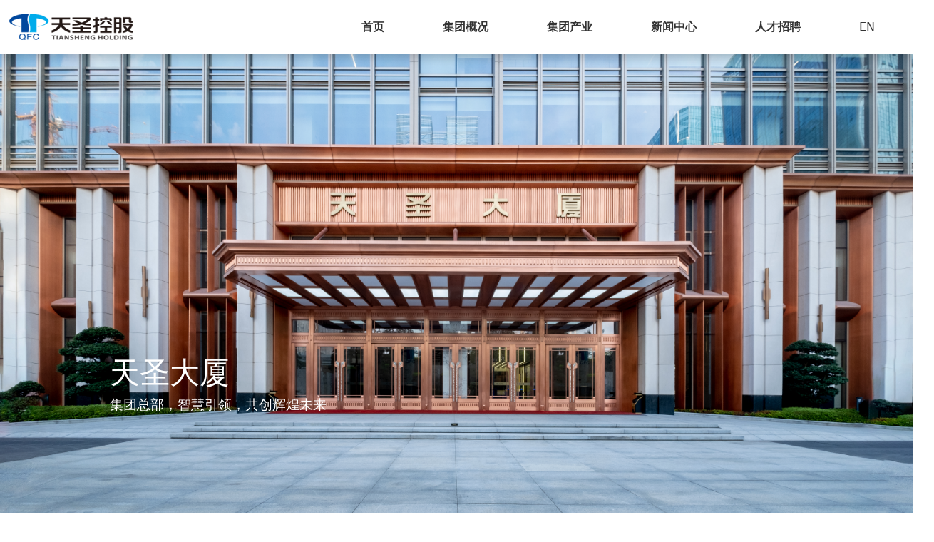

--- FILE ---
content_type: text/html; charset=utf-8
request_url: https://www.zjts.com/
body_size: 4188
content:
<!DOCTYPE html>
<html lang="en">
<head>
    <meta charset="utf-8" />
    <meta name="viewport" content="width=device-width, initial-scale=1.0" />
    <title>浙江天圣控股集团-首页</title>
    <link rel="stylesheet" href="/css/bootstrap.min.css" />
    <link rel="stylesheet" href="/css/swiper-bundle.min.css" />
    <link rel="stylesheet" href="/css/aos.css" />
    <link rel="stylesheet" href="/css/xgplayer.css" />
    <link rel="stylesheet" href="/css/bootstrap-icons.css" />
    <link rel="stylesheet" href="/css/public.css" />
</head>
<script src="/js/jquery-3.7.1.min.js"></script>
<script src="/js/bootstrap.bundle.js"></script>
<script src="/js/aos.js"></script>
<script src="/js/xgplayer.js"></script>
<script src="/js/swiper-bundle.min.js"></script>
<script src="/js/public.js"></script>

<body>
    <header b-2twgr75ut3>
        <div b-2twgr75ut3 class="main-header main-header-bg">
            <nav b-2twgr75ut3 class="navbar navbar-expand-lg">
                <div b-2twgr75ut3 class="container-fluid">
                    <a b-2twgr75ut3 href="/Home/Index" class="navbar-brand"><img class="tslogo" src="/img/tslogo.png" /></a>
                    <button b-2twgr75ut3 class="navbar-toggler" type="button" data-bs-toggle="collapse"
                            data-bs-target="#navbarSupportedContent" aria-controls="navbarSupportedContent"
                            aria-expanded="false" aria-label="Toggle navigation">
                        <span b-2twgr75ut3 class="navbar-toggler-icon"></span>
                    </button>
                    <div b-2twgr75ut3 class="collapse navbar-collapse" id="navbarSupportedContent">
                        <ul b-2twgr75ut3 class="navbar-nav mb-2 mb-lg-0">
                            <li b-2twgr75ut3 class="nav-item">
                                <a b-2twgr75ut3 class="nav-link focusItem" href="/Home/Index">首页</a>
                            </li>
                            <li b-2twgr75ut3 class="nav-item dropdown">
                                <a b-2twgr75ut3 href="/About/Index" class="nav-link dropdown-toggle focusItem" role="button"
                                   data-bs-toggle="dropdown" aria-expanded="false">
                                    集团概况
                                </a>
                                <ul b-2twgr75ut3 class="dropdown-menu">
                                    <li b-2twgr75ut3><a b-2twgr75ut3 class="dropdown-item focusItem" href="/About/Index#speech">董事长致词</a></li>
                                    <li b-2twgr75ut3><a b-2twgr75ut3 class="dropdown-item focusItem" href="/About/Index#synopsis">集团简介</a></li>
                                    <li b-2twgr75ut3><a b-2twgr75ut3 class="dropdown-item focusItem" href="/About/Index#culture">企业文化</a></li>
                                    <li b-2twgr75ut3><a b-2twgr75ut3 class="dropdown-item focusItem" href="/About/Index#phylogeny">发展历程</a></li>
                                    <li b-2twgr75ut3><a b-2twgr75ut3 class="dropdown-item focusItem" href="/About/Index#honer">荣誉荣咨</a></li>
                                </ul>
                            </li>
                            <li b-2twgr75ut3 class="nav-item">
                                <a b-2twgr75ut3 href="/Industy/Index" class="nav-link focusItem">
                                    集团产业
                                </a>
                            </li>
                            <li b-2twgr75ut3 class="nav-item dropdown">
                                <a b-2twgr75ut3 href="/News/Index" class="nav-link dropdown-toggle focusItem" role="button"
                                   data-bs-toggle="dropdown" aria-expanded="false">
                                    新闻中心
                                </a>
                                <ul b-2twgr75ut3 class="dropdown-menu">
                                    <li b-2twgr75ut3><a b-2twgr75ut3 href="/News/Index?type=1" class="dropdown-item focusItem">新闻动态</a></li>
                                    <li b-2twgr75ut3><a b-2twgr75ut3 href="/News/Index?type=2" class="dropdown-item focusItem">企业党建</a></li>
                                    <li b-2twgr75ut3><a b-2twgr75ut3 href="/News/Index?type=3" class="dropdown-item focusItem">企业工会</a></li>
                                    <li b-2twgr75ut3><a b-2twgr75ut3 href="/News/Index?type=4" class="dropdown-item focusItem">社会责任</a></li>
                                </ul>
                            </li>
                            <!-- <li class="nav-item dropdown">
                                <a class="nav-link dropdown-toggle focusItem" href="#" role="button"
                                    data-bs-toggle="dropdown" aria-expanded="false">
                                    产品展示
                                </a>
                                <ul class="dropdown-menu">
                                    <li><a class="dropdown-item focusItem" href="#">化纤产品</a></li>
                                    <li><a class="dropdown-item focusItem" href="#">精品楼盘</a></li>
                                    <li><a class="dropdown-item focusItem" href="#">食品消费</a></li>
                                </ul>
                            </li> -->
                            <li b-2twgr75ut3 class="nav-item">
                                <a b-2twgr75ut3 class="nav-link focusItem" href="/Message/Index">人才招聘</a>
                            </li>
                            <li b-2twgr75ut3 class="nav-item">
                                <a b-2twgr75ut3 id="language" onclick="SetLanguage(this)" class="nav-link focusItem" style="font-weight:300;padding: 8px 10px;" href="#">EN</a>
                            </li>
                        </ul>
                    </div>
                </div>
            </nav>
        </div>
    </header>
    <div b-2twgr75ut3>
        <link rel="stylesheet" href="/css/index.css" />

<div>
	<div class="swiper mySwiper" id="mySwiper">
		<div class="swiper-wrapper">
		</div>
	</div>
	<div class="aboutus">
		<div class="container">
			<div class="row">
				<div class="col-lg-7" data-aos="fade-right" data-aos-duration="800" data-aos-offset="50">
					<div class="introduction">
						<div>
							<p class="title">关于天圣集团</p>
							<p class="content" id="aboutinfo">
							</p>
							<p class="more" onclick="window.location.href='/About/Index'">了解更多<i style="padding-left: 5px;" class="bi bi-arrow-right"></i></p>
						</div>
					</div>
				</div>
				<div class="col-lg-5" data-aos="fade-left" data-aos-duration="800" data-aos-offset="50">
					<div class="mainVideo">
						<div id="mainVideo"></div>
					</div>
				</div>
			</div>
		</div>
	</div>
	<div class="industry">
		<div class="container">
			<h2 class="title" data-aos="fade-up" data-aos-duration="800" data-aos-offset="50">天圣产业</h2>
			<div id="squeezebox" class="squeezebox" data-aos="fade-up" data-aos-duration="800" data-aos-offset="50">

			</div>
		</div>
	</div>
	<div class="industryMobile" data-aos="fade-up" data-aos-duration="800" data-aos-offset="50">
		<h2 class="title">天圣产业</h2>
		<div class="swiper industrySwiper" id="industrySwiper">
			<div class="swiper-wrapper">
				
			</div>
		</div>
	</div>
	<div class="news">
		<div class="newsBox">
			<div class="container">
				<h2 class="title" data-aos="fade-up" data-aos-duration="800" data-aos-offset="50">最新动态</h2>
				<div class="row" id="newsList">
					
				</div>
			</div>
		</div>
	</div>
</div>

<script>

	const lang = top.document.getElementById('language').innerText;
	var mySwiper;
	$(document).ready(function () {
		mySwiper = new Swiper('#mySwiper', {
			slidesPerView: 1,
			// loop: true,
			effect: 'fade',
			fadeEffect: {
				crossFade: true
			},
			autoplay: {
				delay: 5000,
				stopOnLastSlide: false,
				disableOnInteraction: false,
			},
			observer: true,
			observeParents: true,
			observeSlideChildren: true,
			// pagination: {
			// 	el: ".swiper-pagination",
			// },
		});

		var industrySwiper = new Swiper('#industrySwiper', {
			slidesPerView: 1,
			speed: 800,
			loop: true,
			effect: 'fade',
			fadeEffect: {
				crossFade: true
			},
			observer: true,
			observeParents: true,
			observeSlideChildren: true,
			autoplay: {
				delay: 5000,
				stopOnLastSlide: false,
				disableOnInteraction: false,
			},
			// pagination: {
			// 	el: ".swiper-pagination",
			// },
		});




		

		$('#navbarSupportedContent').on('show.bs.collapse', function () {
			// console.log('Navbar is expanding...');
			var windowpos = $(window).scrollTop();
			var siteHeader = $('.main-header');
			// var scrollLink = $('.scroll-top');
			if (windowpos >= 50) {
				// siteHeader.addClass('main-header-bg');
				// scrollLink.fadeIn(300);
			} else {
				siteHeader.addClass('main-header-bg');
				// $('.main-header .tslogo').removeClass('whiteImg');
				// scrollLink.fadeOut(300);
			}
		});
		$('#navbarSupportedContent').on('hidden.bs.collapse', function () {
			// console.log('Navbar is now collapsed/closed');
			var windowpos = $(window).scrollTop();
			var siteHeader = $('.main-header');
			// var scrollLink = $('.scroll-top');
			if (windowpos >= 50) {
				// siteHeader.addClass('main-header-bg');
				// scrollLink.fadeIn(300);
				siteHeader.addClass('main-header-bg');
			} else {
				// siteHeader.removeClass('main-header-bg');
				// $('.main-header .tslogo').addClass('whiteImg');
				// scrollLink.fadeOut(300);
			}

		});



		$.post('/Manage/getNewsList', {
			pageSize: 3,
			pageIndex: 1,
			type:"新闻动态",
			language: lang == '中文'?1:0,
			state: 1
		}, function (res) {
			console.log(res);
			let data = res.name;
			let html = '';
			for (let i = 0; i < data.length; i++) {
				html += `<div class="col-lg-4" data-aos="fade-up" data-aos-duration="800" data-aos-offset="50" onclick="goNewsInfo('${data[i].id}')">
								<div class="image">
										<img src="${data[i].cover||'/img/1.webp'}" />
								</div>
								<div class="content">
									<div class="inner-content">
										<div class="date">${data[i].addtime.replace('T',' ')}</div>
										<div class="title">${data[i].title}</div>
									</div>
								</div>
							</div>`
			}

			$('#newsList').html(html);
			

		});

		getAboutList();
		getAboutAudio();
		getIndustyList();
		getSlideList();
	});

	function getIndustyList() {
		$.post('/Manage/getIndustyList', {
			pageSize: 100,
			pageIndex: 1,
			state: 1
		}, function (res) {
			let data = res.name;
			let len = data.length;
			let html = ``;
			let mhtml = ``;
			if (len<4) {
				let percent = 100/ len;
				html = `
					<style>
						.squeeze {
							width: calc(${percent}% - ${(len-1)*20}px);
						}
						.is-active.squeeze {
							width: calc(${percent}% - ${(len-1)*20}px);
						}
					</style>
				`;
			} else  {
				let percent = 60 / (len - 1);
				html = `
					<style>
						.squeeze {
							width: calc(${percent}% - 20px);
						}
						.is-active.squeeze {
							width: calc(40% - 80px);
						}
					</style>
				`;
			}

			data.sort(function (a, b) {
				return a.sort - b.sort;
			});

			
			for (let i in data) {
				let cover = data[i].cover ? data[i].cover.split(',') : [];
				let coverHtml = '';
				for (let j = 0; j < 1; j++) {
					coverHtml += `
						<div class="image">
									<img src="${cover[j]}" />
							</div>
						`;
				}
				html += `<div class="squeeze ${i==0?'is-active':''}">
					<div class="industryBox">
							${coverHtml}
						<div class="content">
							<div>
								<div class="title">${lang == '中文' ? data[i].entitle : data[i].title}</div>
								<div class="more">了解更多<i style="padding-left: 5px;" class="bi bi-arrow-right"></i></div>
							</div>
						</div>
					</div>
				</div>`;

				mhtml += `
					<div class="swiper-slide">
						<div>
							<img src="${cover[0]||''}" />
						</div>
						<div class="contentBox">
							<div class="content">
									<div class="title">${lang == '中文' ? data[i].entitle : data[i].title}</div>
								<div style="text-align: center;padding-bottom: 30px;">
									<div class="more">了解更多<i style="padding-left: 5px;" class="bi bi-arrow-right"></i></div>
								</div>
							</div>
						</div>
					</div>
				`;
			}

			$('#industrySwiper .swiper-wrapper').html(mhtml);
			$('#squeezebox').html(html);

			$('.squeeze').on({
				"mouseover": function () {
					console.log('over');
					$('.squeeze').removeClass('is-active')
					$(this).addClass('is-active')
				},
				"mouseout": function () {
					console.log('out');
				}
			});

			$('.industry .more,.industryMobile .more').click(function () {
				window.location.href = '/Industy/Index';
			})


			
		});

	}

	function getSlideList() {
		$.post('/Manage/getSlideList', {
			pageSize: 100,
			pageIndex: 1,
			state: 1,
		}, function (res) {
			console.log(res);
			let data = res.name;
			data.sort(function (a,b) { 
				return a.sort - b.sort;
			});
			let html = '';
			for (let i in data) {
				html += `
					<div class="swiper-slide">
						<img src="${data[i].cover}" />
						<div class="content">
							<div class="title">${lang == '中文' ? data[i].entitle:data[i].title}</div>
							<div class="inner-content">${lang == '中文' ? data[i].encontent:data[i].content}</div>
						</div>
					</div>
				`;
			}
			$('#mySwiper .swiper-wrapper').html(html);
			mySwiper.update(true);
		});
	}




	function getAboutAudio() {

		$.post('/Manage/getVideoList', {
			pageSize: 1,
			pageIndex: 1,
			state: 0,
			type: 3
		}, function (res) {
			console.log(res);
			let data = res.name;
			if (data.length > 0) {
				var player = new Player({
					id: 'mainVideo',
					url: lang == '中文' ? data[0].enmediapath:data[0].mediapath,
					width: 300,
					height: 250,
					fluid: true,
					poster: lang == '中文' ? data[0].enpath : data[0].path,
					cssFullscreen: false,
					playbackRate: false
				});
			} else {
				var player = new Player({
					id: 'mainVideo',
					url: '/video/introduction.mp4',
					width: 300,
					height: 250,
					fluid: true,
					poster: '/img/videomask.jpg',
					cssFullscreen: false,
					playbackRate: false
				});
			}
		});
	}

	function getAboutList() {
		$.post('/Manage/getAboutList', {
			pageSize: 1,
			pageIndex: 1,
			state: 1,
		}, function (res) {
			data = res.name[0];
			$('#aboutinfo').html(lang == '中文' ? data.encontent : data.content);
			// $('#synopsis img').attr('src', data.cover);
		});
	}


	function goNewsInfo(id) {
		window.location.href = '/News/NewsInfo?id=' + id;
	}

</script>

    </div>


    <div b-2twgr75ut3 class="footer">
        <div b-2twgr75ut3 class="container">
            <div b-2twgr75ut3 class="row">
                <div b-2twgr75ut3 class="col-lg-4">
                    <div b-2twgr75ut3 class="footerbox">
                        <div b-2twgr75ut3 class="title">联系我们</div>
                        <div b-2twgr75ut3 class="content">电话：0086-575-84883527</div>
                        <div b-2twgr75ut3 class="content">传真：0086-575-84885578</div>
                        <div b-2twgr75ut3 class="content">
                            E-mail：zjts<img b-2twgr75ut3 src="/img/at.png" style="-webkit-filter: brightness(0) invert(1);filter: brightness(0) invert(1);width:16px;position:relative;top:-5px;" />zjts.com
                        </div>
                    </div>
                </div>
                <div b-2twgr75ut3 class="col-lg-4">
                    <div b-2twgr75ut3 class="footerbox">
                        <div b-2twgr75ut3 class="title">公司地址</div>
                        <div b-2twgr75ut3 class="content">工厂地址：绍兴市柯桥区滨海工业区兴滨路6756号</div>
                        <div b-2twgr75ut3 class="content">办公地址：浙江省绍兴市越城区本觉路58号天圣大厦</div>
                    </div>
                </div>
                <div b-2twgr75ut3 class="col-lg-4">
                    <div b-2twgr75ut3 class="footerbox">
                        <div b-2twgr75ut3 class="title">投诉监督</div>
                        <div b-2twgr75ut3>
                            <img src="/img/tsjd.png" />
                        </div>
                    </div>
                </div>
            </div>
        </div>
    </div>
    <p b-2twgr75ut3 style="background-color: #222222;color: #aaa; border: 0px; text-align: center; border-top: solid #666 1px; padding: 2px 0; margin-bottom: 0px; font-size: 12px;">
        <a b-2twgr75ut3 href="https://beian.miit.gov.cn/" target="_blank" class="text">浙ICP备12024995号</a> &nbsp; <a b-2twgr75ut3 href="https://beian.mps.gov.cn/#/query/webSearch?code=33060302000709" rel="noreferrer" target="_blank">浙公网安备33060302000709</a> Copyright © 2012-2023, ZJTS.COM, All Rights Reserved
    </p>

    <script>
        document.addEventListener('scroll', function () {
            headerStyle();
        })



        function SetLanguage(which) {
            let txt = $(which).text();
            let lang = txt == 'EN' ? 'en-US' : 'zh-CN';
            $.post("/Home/SetLanguage", { "culture": lang }, function (d) { location.reload(); })
        }

    </script>
    

</body>
</html>


--- FILE ---
content_type: text/css
request_url: https://www.zjts.com/css/public.css
body_size: 1366
content:
::-webkit-scrollbar {
	width: 8px;
	height: 0;
}

::-webkit-scrollbar-track {
	background-color: rgba(255, 255, 255, 0.1);
	-webkit-border-radius: 4px;
	-moz-border-radius: 4px;
	border-radius: 4px;
}

::-webkit-scrollbar-thumb {
	background-color: #d8d8d8;
	-webkit-border-radius: 4px;
	-moz-border-radius: 4px;
	border-radius: 4px;
}

html {
	position: absolute;
	top: 0;
	left: 0;
	width: 100%;
	overflow-x: hidden;
}

body {
	/* position: relative; */
	position: absolute;
	width: 100%;
	top: 0;
	left: 0;
	right: 0;
	overflow-x: hidden;
	/* overflow-x: hidden; */
	/* position: absolute; */
}

.container-fluid {
	width: calc(100% - 12px);
}

.main-header {
	position: fixed;
	width: 100%;
	/* height: 62px; */
	transform: translateZ(0);
	transform: -moz-translateZ(0);
	z-index: 99999;
	-webkit-transition: all 1s;
	-moz-transition: all 1s;
	transition: all 1s;
	background: rgba(255, 255, 255, 0);
}

.main-header .nav-link {
	color: #fff;
}

	.main-header .navbar {
		color: #333;
		font-weight: bold;
		/*--bs-navbar-toggler-icon-bg: url("data:image/svg+xml,%3csvg xmlns='http://www.w3.org/2000/svg' viewBox='0 0 30 30'%3e%3cpath stroke='rgba%28255, 255, 255, 0.55%29' stroke-linecap='round' stroke-miterlimit='10' stroke-width='2' d='M4 7h22M4 15h22M4 23h22'/%3e%3c/svg%3e");
		--bs-emphasis-color-rgb: 255, 255, 255;*/
	}

.main-header .navbar-toggler:focus {
	box-shadow: none;
}

.main-header-bg {
	background: rgba(255, 255, 255, 1);
	-webkit-transition: all 1s;
	-moz-transition: all 1s;
	transition: all 1s;

}

.main-header-bg .nav-link {
	color: #333;
}

.main-header-bg .navbar {
	background: #fff;
	--bs-navbar-toggler-icon-bg: url("data:image/svg+xml,%3csvg xmlns='http://www.w3.org/2000/svg' viewBox='0 0 30 30'%3e%3cpath stroke='rgba%2833, 37, 41, 0.75%29' stroke-linecap='round' stroke-miterlimit='10' stroke-width='2' d='M4 7h22M4 15h22M4 23h22'/%3e%3c/svg%3e");
	--bs-emphasis-color-rgb: 0, 0, 0;
	-webkit-box-shadow: 0 6px 12px rgba(0, 0, 0, .175);
	box-shadow: 0 6px 12px rgba(0, 0, 0, .175);
}


.tslogo {
	width: 180px;
}

.dropdown-menu {
	border: none;
}

.navbar-collapse {
	text-align: center;
}


.dropdown-item {
	text-align: center;
	color: #666;
}

.dropdown-item.active,
.dropdown-item:active {
	color: inherit;
	text-decoration: none;
	background-color: inherit;
}

/* 菜单鼠标悬停效果 */
.focusItem {
	box-sizing: border-box;
	border: 1px solid transparent;
	position: relative;
}

.focusItem:hover {
	color: #ffae00;
}

.focusItem {
	/* 鼠标移入增加效果 */
	transition: color 0.8s;
}

.focusItem::before,
.focusItem::after {
	box-sizing: border-box;
	position: absolute;
	content: "";
	border: 1px solid transparent;
	width: 0;
	height: 0;
}

.focusItem::before {
	top: 0;
	left: 0;
	/* 鼠标移入增加效果 */
	transition: border-color 0s ease-out calc(0.4s / 1), width calc(0.4s / 4) ease-out calc(0.4s / 4 * 3), height calc(0.4s / 4) ease-out calc(0.4s / 2);
}

.focusItem::after {
	bottom: 0;
	right: 0;
	/* 鼠标移入增加效果 */
	transition: border-color 0s ease-out calc(0.4s / 2), width calc(0.4s / 4) ease-out calc(0.4s / 4), height calc(0.4s / 4) ease-out;
}

.focusItem:hover::before {
	width: 100%;
	height: 100%;
	border-top-color: #ffae00;
	border-right-color: #ffae00;
	transition: width 0.2s ease-out, height 0.2s ease-out 0.2s;
}

.focusItem:hover::after {
	width: 100%;
	height: 100%;
	border-bottom-color: #ffae00;
	border-left-color: #ffae00;
	transition: width 0.2s ease-out, height 0.2s ease-out 0.2s;
}
.whiteImg {
	filter: brightness(0) invert(1);
}



.footer {
	background: rgba(0, 0, 0, 0.8);
	color: #fff;
}

.footer .footerbox {
	padding: 20px 20px;
}

.footer .footerbox .title {
	font-weight: bold;
	font-size: 16px;
}

.footer .footerbox .content {
	padding-top: 10px;
	font-size: 14px;
}

.footer img {
	width: 150px;
}

.footerbox img {
	padding-top: 10px;
}



@media (min-width: 992px) {
	.collapse li {
		margin: 0 10px;
	}

	.container-fluid {
		width: 100%;
	}

	.dropdown-menu {
		border-radius: 0;
	}

	.dropdown-menu {
		-webkit-box-shadow: 0 6px 12px rgba(0, 0, 0, .175);
		box-shadow: 0 6px 12px rgba(0, 0, 0, .175);
	}

	.focusItem.nav-link {
		padding: 8px 20px !important;
	}


	.navbar-expand-lg .navbar-collapse {
		justify-content: flex-end;
	}

	.footer {
		/* height: 100vh; */
		padding: 6em 0;
		display: flex;
		justify-content: center;
		align-items: center;
	}


	.footer .footerbox {
		padding: 0 20px;
	}


}



@media (min-width: 1200px) {

	.collapse li {
		margin: 0 10px;
	}
	
	.container-fluid {
		width: 100%;
	}
	
	.dropdown-menu {
		border-radius: 0;
	}
	
	.dropdown-menu {
		-webkit-box-shadow: 0 6px 12px rgba(0, 0, 0, .175);
		box-shadow: 0 6px 12px rgba(0, 0, 0, .175);
	}
	
	.focusItem.nav-link {
		padding: 8px 30px !important;
	}
	
	
	.navbar-expand-lg .navbar-collapse {
		justify-content: flex-end;
	}
	
	.footer {
		/* height: 100vh; */
		padding: 6em 0;
		display: flex;
		justify-content: center;
		align-items: center;
	}
	
	
	.footer .footerbox {
		padding: 0 20px;
	}
	

}

@media (min-width: 1400px) {
	
	.collapse li {
		margin: 0 10px;
	}

	.container-fluid {
		width: 100%;
	}

	.dropdown-menu {
		border-radius: 0;
	}

	.dropdown-menu {
		-webkit-box-shadow: 0 6px 12px rgba(0, 0, 0, .175);
		box-shadow: 0 6px 12px rgba(0, 0, 0, .175);
	}

	.focusItem.nav-link {
		padding: 8px 30px !important;
	}


	.navbar-expand-lg .navbar-collapse {
		justify-content: flex-end;
	}

	.footer {
		/* height: 100vh; */
		padding: 6em 0;
		display: flex;
		justify-content: center;
		align-items: center;
	}


	.footer .footerbox {
		padding: 0 20px;
	}



}

--- FILE ---
content_type: text/css
request_url: https://www.zjts.com/css/index.css
body_size: 3246
content:
::-webkit-scrollbar {
    width: 8px;
    height: 0;
}

::-webkit-scrollbar-track {
    background-color: rgba(255, 255, 255, 0.1);
    -webkit-border-radius: 4px;
    -moz-border-radius: 4px;
    border-radius: 4px;
}

::-webkit-scrollbar-thumb {
    background-color: #d8d8d8;
    -webkit-border-radius: 4px;
    -moz-border-radius: 4px;
    border-radius: 4px;
}

html {
    position: absolute;
    top: 0;
    left: 0;
    width: 100%;
    overflow-x: hidden;
}

body {
    /* position: relative; */
    position: absolute;
    width: 100%;
    top: 0;
    left: 0;
    right: 0;
    overflow-x: hidden;
    /* overflow-x: hidden; */
    /* position: absolute; */
}

.container-fluid {
    width: calc(100% - 12px);
}

.main-header {
    position: fixed;
    width: 100%;
    /* height: 62px; */
    transform: translateZ(0);
    transform: -moz-translateZ(0);
    z-index: 99999;
    -webkit-transition: all 1s;
    -moz-transition: all 1s;
    transition: all 1s;
    background: rgba(255, 255, 255, 0);
}

    .main-header .nav-link {
        /* color: #fff; */
        color: #333;
    }

    .main-header .navbar {
        color: #333;
        font-weight: bold;
        /* 	--bs-navbar-toggler-icon-bg: url("data:image/svg+xml,%3csvg xmlns='http://www.w3.org/2000/svg' viewBox='0 0 30 30'%3e%3cpath stroke='rgba%28255, 255, 255, 0.55%29' stroke-linecap='round' stroke-miterlimit='10' stroke-width='2' d='M4 7h22M4 15h22M4 23h22'/%3e%3c/svg%3e");
	--bs-emphasis-color-rgb: 255, 255, 255; */
    }

    .main-header .navbar-toggler:focus {
        box-shadow: none;
    }

.main-header-bg {
    background: rgba(255, 255, 255, 1);
    -webkit-transition: all 1s;
    -moz-transition: all 1s;
    transition: all 1s;
}

    .main-header-bg .nav-link {
        color: #333;
    }

    .main-header-bg .navbar {
        background: #fff;
        --bs-navbar-toggler-icon-bg: url("data:image/svg+xml,%3csvg xmlns='http://www.w3.org/2000/svg' viewBox='0 0 30 30'%3e%3cpath stroke='rgba%2833, 37, 41, 0.75%29' stroke-linecap='round' stroke-miterlimit='10' stroke-width='2' d='M4 7h22M4 15h22M4 23h22'/%3e%3c/svg%3e");
        --bs-emphasis-color-rgb: 0, 0, 0;
        -webkit-box-shadow: 0 6px 12px rgba(0, 0, 0, .175);
        box-shadow: 0 6px 12px rgba(0, 0, 0, .175);
    }


.tslogo {
    width: 180px;
}

.mySwiper {
    height: 600px;
}

    .mySwiper img {
        object-fit: cover;
        height: 100%;
        width: 100%;
    }

    .mySwiper .content {
        position: absolute;
        bottom: 50px;
        color: #fff;
        padding: 3em;
        mix-blend-mode: lighten;
    }

    .mySwiper .title {
        font-size: 2.2em;
    }

    .mySwiper .content {
        font-size: 1.2em;
    }

.dropdown-menu {
    border: none;
}

.navbar-collapse {
    text-align: center;
}


.dropdown-item {
    text-align: center;
    color: #666;
}

    .dropdown-item.active,
    .dropdown-item:active {
        color: inherit;
        text-decoration: none;
        background-color: inherit;
    }

/* 菜单鼠标悬停效果 */
.focusItem {
    box-sizing: border-box;
    border: 1px solid transparent;
    position: relative;
}

    .focusItem:hover {
        color: #ffae00;
    }

.focusItem {
    /* 鼠标移入增加效果 */
    transition: color 0.8s;
}

    .focusItem::before,
    .focusItem::after {
        box-sizing: border-box;
        position: absolute;
        content: "";
        border: 1px solid transparent;
        width: 0;
        height: 0;
    }

    .focusItem::before {
        top: 0;
        left: 0;
        /* 鼠标移入增加效果 */
        transition: border-color 0s ease-out calc(0.4s / 1), width calc(0.4s / 4) ease-out calc(0.4s / 4 * 3), height calc(0.4s / 4) ease-out calc(0.4s / 2);
    }

    .focusItem::after {
        bottom: 0;
        right: 0;
        /* 鼠标移入增加效果 */
        transition: border-color 0s ease-out calc(0.4s / 2), width calc(0.4s / 4) ease-out calc(0.4s / 4), height calc(0.4s / 4) ease-out;
    }

    .focusItem:hover::before {
        width: 100%;
        height: 100%;
        border-top-color: #ffae00;
        border-right-color: #ffae00;
        transition: width 0.2s ease-out, height 0.2s ease-out 0.2s;
    }

    .focusItem:hover::after {
        width: 100%;
        height: 100%;
        border-bottom-color: #ffae00;
        border-left-color: #ffae00;
        transition: width 0.2s ease-out, height 0.2s ease-out 0.2s;
    }

.whiteImg {
    /* filter: brightness(0) invert(1); */
}

.aboutus {
    /* height: 100vh; */
    padding: 3em 0 0;
    display: flex;
    justify-content: center;
    align-items: center;
}

.mainVideo {
    /* 	width: calc(100% - 20px);
	height: calc(100% - 20px);
	min-height: 75vw;
	max-height: 800px; */
    padding: 10px;
}

.introduction {
    height: 100%;
    padding: 20px;
    display: flex;
    align-items: center;
}

.aboutus {
    position: relative;
}

    .aboutus::after {
        content: '';
        position: absolute;
        top: 0;
        left: 0;
        right: 0;
        bottom: 0;
        background-image: url(../img/pexels-gabby-k-7794388.jpg);
        background-size: cover;
        opacity: 0.4;
        /* 设置白色半透明遮罩 */
        z-index: -1;
    }

    .aboutus .title {
        /* text-indent: 30px; */
        text-align: center;
        font-weight: bold;
        font-size: 2em;
        color: #333;
    }

        .aboutus .title span {
            /* color: #ffae00; */
        }

    .aboutus .more,
    .industryMobile .more,
    .industry .more {
        display: inline-block;
        padding: 5px 20px;
        border: 1px solid #1e9fff;
        border-radius: 30px;
        color: #1e9fff;
        font-size: 14px;
        cursor: pointer;
        user-select: none;
    }

.industry .more {
    margin-top: 10px;
}


        .aboutus .more:hover,
        .industry .more:hover,
        .industryMobile .more:hover {
            background: #fefefe;
            color: rgba(30, 159, 255, 0.7);
        }

        .aboutus .more:active,
        .industry .more:active,
        .industryMobile .more:active {
            background: #fff;
            color: #1e9fff;
        }

    .aboutus .content {
        /* text-indent: 30px; */
        /* white-space: 3px; */
        color: #666;
        font-size: 18px;
        letter-spacing: 2px;
        line-height: 1.5;
    }

.industry {
    position: relative;
    display: none;
}

    .industry::after {
        content: '';
        position: absolute;
        top: 0;
        left: 0;
        right: 0;
        bottom: 0;
        background-image: url(../img/pexels-rok-romih-1746122-3894112.jpg);
        background-size: cover;
        opacity: 0.4;
        /* 设置白色半透明遮罩 */
        z-index: -1;
    }

.squeezebox {
    padding-top: 20px;
    text-align:center;
}

.squeeze {
    /*width: 15%;*/
}

.is-active.squeeze {
    /*width: calc(40% - 80px);*/
}


.news h2,
.industryMobile h2,
.industry h2 {
    font-weight: bold;
    font-size: 2em;
    color: #333;
    text-align: center;
    padding: 0 20px;
}

.industry .image img {
    object-fit: cover;
    height: 300px;
    width: 100%;
    -webkit-transition: all 0.5s;
    -moz-transition: all 0.5s;
    transition: all 0.5s;
}

.industry .row > * {
    padding: 15px;
}

.industryBox {
    border-radius: 12px;
    position: relative;
    overflow: hidden;
    cursor: pointer;
}

    .industryBox .content {
        position: absolute;
        top: 0;
        left: 0;
        width: 100%;
        color: #fff;
        text-align: left;
        height: auto;
        /* padding: 10px; */
        -webkit-transition: all 0s;
        -moz-transition: all 0s;
        transition: all 0s;
        /* height: 0; */
        overflow: hidden;
    }
        .industryBox .content .title {
            mix-blend-mode: exclusion;
            /*filter: grayscale(1) contrast(999) invert(1);*/
        }


        .industryBox .content > div {
            padding: 10px;
            -webkit-transition: all 0.5s;
            -moz-transition: all 0.5s;
            transition: all 0.5s;
            /* 	display: flex;
	display: -webkit-flex;
	align-items: center;
	justify-content: center; */
            height: 100%;
            /* flex-direction: column; */
        }


    .industryBox .inner-content,
    .industryBox .more {
        -webkit-transition: height 0.5s;
        -moz-transition: height 0.5s;
        transition: height 0.5s;
        /*padding: 20px;*/
        /* display: none; */
        /* height: 0px; */
        overflow: hidden;
        display: none;
    }

.learnMore {
    padding: 10px;
    font-size: 24px;
}

/* .industryBox:hover img {
	transform: scale(1.1);
}

.industryBox:hover .content {
	background: rgba(0, 0, 0, 0.5);
	height: 150px;
} */

.industryBox:hover .inner-content {
    /* height: 50px;	 */
}

.industryBox:hover .learnMore {
    /* display: block; */
    /* height: 50px;	 */
}

.industryMobile {
    padding-top: 3em;
    display: block;
    position: relative;
}

    .industryMobile::after {
        content: '';
        position: absolute;
        top: 0;
        left: 0;
        right: 0;
        bottom: 0;
        background-image: url(../img/pexels-rok-romih-1746122-3894112.jpg);
        background-size: cover;
        opacity: 0.6;
        /* 设置白色半透明遮罩 */
        z-index: -1;
    }


.industrySwiper {
    padding-top: 20px;
}

.industryMobile .swiper-slide {
    overflow: hidden;
}

.industrySwiper .contentBox {
    padding: 20px;
    background: inherit;
    text-align: center;
}

    .industrySwiper .contentBox .content {
        /*background: #fff;*/
        border-radius: 8px;
        padding: 20px;
        font-size: 14px;
        letter-spacing: 2px;
        line-height: 30px;
    }

        .industrySwiper .contentBox .content .title {
            font-size: 18px;
            font-weight: bold;
        }


.industryMobile img {
    object-fit: cover;
    height: 300px;
    width: 100%;
}

.news {
    padding-top: 3em;
    position: relative;
}

    .news::after {
        content: '';
        position: absolute;
        top: 0;
        left: 0;
        right: 0;
        bottom: 0;
        background-image: url(../img/pexels-gabby-k-7794363.jpg);
        background-size: cover;
        opacity: 0.4;
        /* 设置白色半透明遮罩 */
        z-index: -1;
    }

    /*  */

    .news .image img {
        object-fit: cover;
        height: 300px;
        width: 100%;
        -webkit-transition: all 0.5s;
        -moz-transition: all 0.5s;
        transition: all 0.5s;
    }

    .news .col-lg-4 {
        padding: 20px;
    }

    .news .image {
        overflow: hidden;
        border-radius: 12px;
        cursor: pointer;
    }

    .news .content .title {
        font-weight: bold;
        font-size: 18px;
    }

    .news .content .inner-content {
        font-size: 14px;
        height: auto;
        cursor: pointer;
    }

    .news .content .date {
        font-size: 14px;
        font-weight: bold;
        padding: 10px 0;
        color: #1e9fff;
    }

    .news .content .title {
        font-size: 24px;
        display: -webkit-box;
        -webkit-box-orient: vertical;
        -webkit-line-clamp: 2;
        overflow: hidden;
        text-overflow: ellipsis;
    }

    .news .image:hover img {
        transform: scale(1.1);
    }


.footer {
    background: rgba(0, 0, 0, 0.8);
    color: #fff;
}

    .footer .footerbox {
        padding: 20px 20px;
    }

        .footer .footerbox .title {
            font-weight: bold;
            font-size: 16px;
        }

        .footer .footerbox .content {
            padding-top: 10px;
            font-size: 14px;
        }

    .footer img {
        width: 150px;
    }

.footerbox img {
    padding-top: 10px;
}

.is-active .content {
    height: 100%;
    background: linear-gradient(90deg, rgba(255, 255, 255, 0.95), rgba(255, 255, 255, 0.6));
    color: #333;
}
    .is-active .content .title {
        mix-blend-mode: normal;
    }

    .is-active .content > div {
        display: flex;
        display: -webkit-flex;
        justify-content: center;
        align-items: center;
        flex-direction: column;
    }

.is-active .more {
    display: block;
}

.is-active .title {
    padding: 20px 0;
    font-size: 18px;
    font-weight: bold;
}

.is-active .inner-content {
    /* color: #fff!important; */
    display: block;
}

@media (min-width: 992px) {

    header {
        width: 100%;
        height: 100%;
        font-weight: bold;
    }

    .collapse li {
        margin: 0 10px;
    }

    .container-fluid {
        width: 100%;
    }

    .dropdown-menu {
        border-radius: 0;
    }

    .dropdown-menu {
        -webkit-box-shadow: 0 6px 12px rgba(0, 0, 0, .175);
        box-shadow: 0 6px 12px rgba(0, 0, 0, .175);
    }

    .focusItem.nav-link {
        padding: 8px 30px !important;
    }


    .navbar-expand-lg .navbar-collapse {
        justify-content: flex-end;
    }

    .mySwiper {
        height: 100vh;
    }

        .mySwiper .content {
            bottom: 80px;
            padding: 3em 0 3em 8em;
            /* mix-blend-mode: lighten; */
        }

    .introduction {
        padding: 0 4em 0 0;
    }

    .aboutus {
        padding: 6em 0;
        height: 100vh;
    }

    .industry,
    .news {
        height: 100vh;
    }


    .industry,
    .news,
    .footer {
        /* height: 100vh; */
        padding: 6em 0;
        display: flex;
        justify-content: center;
        align-items: center;
    }

    .newsBox {
        height: 100%;
    }

    .mainVideo {
        display: flex;
        align-items: center;
        height: 100%;
        /* min-height: 500px; */
    }

    .aboutus .title {
        /* text-indent: 30px; */
        /* text-align: right; */
        text-align: left;
    }

    .footer .footerbox {
        padding: 0 20px;
    }

    .industryBox {
        width: 100%;
        border-radius: 0;
        -webkit-box-shadow: 0 6px 12px rgba(0, 0, 0, .175);
        box-shadow: 0 6px 12px rgba(0, 0, 0, .175);
        -webkit-transition: all 0.5s;
        -moz-transition: all 0.5s;
        transition: all 0.5s;
    }

    .industry .image img {
        object-fit: cover;
        height: 350px;
        width: 100%;
    }



    .squeezebox {
    }

    .squeeze {
        margin-right: 20px;
        display: inline-block;
        -webkit-transition: all 0.5s;
        -moz-transition: all 0.5s;
        transition: all 0.5s;
    }

        .squeeze:last-child {
            margin-right: 0;
        }

    .is-active,
    .industryBox .inner-content {
        /*width: calc(40% - 80px);*/
        /* 		-webkit-transition: all 0.5s;
		-moz-transition: all 0.5s;
		transition: all 0.5s; */
    }

    .industryMobile {
        display: none;
    }

    .industry {
        display: flex;
        display: -webkit-flex;
    }
}



@media (min-width: 1200px) {

    header {
        width: 100%;
        height: 100%;
        font-weight: bold;
    }

    .collapse li {
        margin: 0 10px;
    }

    .container-fluid {
        width: 100%;
    }

    .dropdown-menu {
        border-radius: 0;
    }

    .dropdown-menu {
        -webkit-box-shadow: 0 6px 12px rgba(0, 0, 0, .175);
        box-shadow: 0 6px 12px rgba(0, 0, 0, .175);
    }

    .focusItem.nav-link {
        padding: 8px 30px !important;
    }


    .navbar-expand-lg .navbar-collapse {
        justify-content: flex-end;
    }

    .mySwiper {
        height: 100vh;
    }

    .introduction {
        padding: 0 4em 0 0;
    }

    .aboutus {
        padding: 6em 0;
        height: 100vh;
    }

    .industry,
    .news {
        height: 100vh;
    }

    .industry,
    .news,
    .footer {
        /* height: 100vh; */
        padding: 6em 0;
        display: flex;
        justify-content: center;
        align-items: center;
    }

    .newsBox {
        height: 100%;
    }

    .mainVideo {
        display: flex;
        align-items: center;
        height: 100%;
        /* min-height: 500px; */
    }

    .aboutus .title {
        /* text-indent: 30px; */
        /* text-align: right; */
        text-align: left;
    }

    .footer .footerbox {
        padding: 0 20px;
    }

    .industryBox {
        width: 100%;
        border-radius: 0;
        -webkit-box-shadow: 0 6px 12px rgba(0, 0, 0, .175);
        box-shadow: 0 6px 12px rgba(0, 0, 0, .175);
        -webkit-transition: all 0.5s;
        -moz-transition: all 0.5s;
        transition: all 0.5s;
    }

    .industry .image img {
        object-fit: cover;
        height: 400px;
        width: 100%;
    }



    .squeezebox {
    }

    .squeeze {
        margin-right: 20px;
        width: 150px;
        display: inline-block;
        -webkit-transition: all 0.5s;
        -moz-transition: all 0.5s;
        transition: all 0.5s;
    }

        .squeeze:last-child {
            margin-right: 0;
        }

    .is-active,
    .industryBox .inner-content {
        /*width: calc(40% - 80px);*/
        /* 		-webkit-transition: all 0.5s;
		-moz-transition: all 0.5s;
		transition: all 0.5s; */
    }

    .industryMobile {
        display: none;
    }

    .industry {
        display: flex;
        display: -webkit-flex;
    }
}

@media (min-width: 1400px) {
    header {
        width: 100%;
        height: 100%;
        font-weight: bold;
    }

    .collapse li {
        margin: 0 10px;
    }

    .container-fluid {
        width: 100%;
    }

    .dropdown-menu {
        border-radius: 0;
    }

    .dropdown-menu {
        -webkit-box-shadow: 0 6px 12px rgba(0, 0, 0, .175);
        box-shadow: 0 6px 12px rgba(0, 0, 0, .175);
    }

    .focusItem.nav-link {
        padding: 8px 30px !important;
    }


    .navbar-expand-lg .navbar-collapse {
        justify-content: flex-end;
    }

    .mySwiper {
        height: 100vh;
    }

    .introduction {
        padding: 0 4em 0 0;
    }

    .aboutus {
        padding: 6em 0;
        height: 100vh;
    }

    .industry,
    .news {
        height: 100vh;
    }

    .industry,
    .news,
    .footer {
        /* height: 100vh; */
        padding: 6em 0;
        display: flex;
        justify-content: center;
        align-items: center;
    }

    .newsBox {
        height: 100%;
    }

    .mainVideo {
        display: flex;
        align-items: center;
        height: 100%;
        /* min-height: 500px; */
    }

    .aboutus .title {
        /* text-indent: 30px; */
        /* text-align: right; */
        text-align: left;
    }

    .footer .footerbox {
        padding: 0 20px;
    }

    .industryBox {
        width: 100%;
        border-radius: 0;
        -webkit-box-shadow: 0 6px 12px rgba(0, 0, 0, .175);
        box-shadow: 0 6px 12px rgba(0, 0, 0, .175);
        -webkit-transition: all 0.5s;
        -moz-transition: all 0.5s;
        transition: all 0.5s;
    }

    .industry .image img {
        object-fit: cover;
        height: 450px;
        width: 100%;
    }



    .squeezebox {
    }

    .squeeze {
        margin-right: 20px;
        display: inline-block;
        -webkit-transition: all 0.5s;
        -moz-transition: all 0.5s;
        transition: all 0.5s;
    }

        .squeeze:last-child {
            margin-right: 0;
        }


    .is-active,
    .industryBox .inner-content {
        /*width: calc(40% - 80px);*/
        /* 		-webkit-transition: all 0.5s;
		-moz-transition: all 0.5s;
		transition: all 0.5s; */
    }

    .industryMobile {
        display: none;
    }

    .industry {
        display: flex;
        display: -webkit-flex;
    }
}


--- FILE ---
content_type: text/javascript
request_url: https://www.zjts.com/js/public.js
body_size: 678
content:


$(document).ready(function () {
    //检测navbar开启和隐藏


    AOS.init();

});


function headerStyle() {
    // console.log($(window).scrollTop());
    if ($('.main-header').length) {
        var windowpos = $(window).scrollTop();
        var siteHeader = $('.main-header');
        // var scrollLink = $('.scroll-top');
        if (windowpos >= 50) {
            siteHeader.addClass('main-header-bg');
            // $('.main-header .tslogo').removeClass('whiteImg');
            // scrollLink.fadeIn(300);
        } else {
            // siteHeader.removeClass('main-header-bg');
            // $('.main-header .tslogo').addClass('whiteImg');
            // scrollLink.fadeOut(300);
        }
    }
}


function getUrlParam(variable) {
    var query = window.location.search.substring(1);
    var vars = query.split("&");
    for (var i = 0; i < vars.length; i++) {
        var pair = vars[i].split("=");
        if (pair[0] == variable) { return pair[1]; }
    }
    return (false);
}


function goNewsInfo(id) {
    window.location.href = '/News/NewsInfo?id=' + id;
}
function goNewsInfoSimple(id) {
    window.open('/News/NewsInfo?id=' + id);
}

function getNewsList(obj,page) {
    let html = '';
    for (let i in obj) {
        html += `<div class="col-lg-4">
						<div class="image">
							<img src="~/img/hx.png" />
						</div>
						<div class="content">
							<div class="inner-content">
								<div class="date">2024-07-09</div>
								<div class="title">安全永不收官！天圣集团安全生产月系列活动回顾！</div>
							</div>
						</div>
					</div>`;
    }

    $('#newsList').append(html);
}


--- FILE ---
content_type: text/javascript
request_url: https://www.zjts.com/js/xgplayer.js
body_size: 75104
content:
!function (e, t) { "object" == typeof exports && "undefined" != typeof module ? module.exports = t(require("core-js/modules/es.array.find.js"), require("core-js/modules/es.object.to-string.js"), require("core-js/modules/es.array.concat.js"), require("core-js/modules/web.dom-collections.for-each.js"), require("core-js/modules/es.object.keys.js"), require("core-js/modules/es.array.slice.js"), require("core-js/modules/es.regexp.exec.js"), require("core-js/modules/es.regexp.test.js"), require("core-js/modules/es.array.join.js"), require("core-js/modules/es.array.splice.js"), require("core-js/modules/es.promise.js"), require("core-js/modules/es.function.name.js"), require("core-js/modules/es.number.is-nan.js"), require("core-js/modules/es.number.constructor.js"), require("core-js/modules/es.array.map.js"), require("core-js/modules/es.array.iterator.js"), require("core-js/modules/web.dom-collections.iterator.js"), require("core-js/modules/es.array.filter.js"), require("core-js/modules/es.object.assign.js"), require("core-js/modules/es.symbol.js"), require("core-js/modules/es.string.match.js"), require("core-js/modules/es.regexp.constructor.js"), require("core-js/modules/es.regexp.sticky.js"), require("core-js/modules/es.regexp.to-string.js"), require("core-js/modules/es.string.split.js"), require("core-js/modules/es.string.replace.js"), require("core-js/modules/es.string.trim.js"), require("core-js/modules/es.array.sort.js"), require("core-js/modules/es.string.iterator.js"), require("core-js/modules/es.number.to-fixed.js"), require("core-js/modules/es.array.find-index.js"), require("core-js/modules/es.typed-array.uint8-array.js"), require("core-js/modules/esnext.typed-array.at.js"), require("core-js/modules/es.typed-array.copy-within.js"), require("core-js/modules/es.typed-array.every.js"), require("core-js/modules/es.typed-array.fill.js"), require("core-js/modules/es.typed-array.filter.js"), require("core-js/modules/es.typed-array.find.js"), require("core-js/modules/es.typed-array.find-index.js"), require("core-js/modules/esnext.typed-array.find-last.js"), require("core-js/modules/esnext.typed-array.find-last-index.js"), require("core-js/modules/es.typed-array.for-each.js"), require("core-js/modules/es.typed-array.includes.js"), require("core-js/modules/es.typed-array.index-of.js"), require("core-js/modules/es.typed-array.iterator.js"), require("core-js/modules/es.typed-array.join.js"), require("core-js/modules/es.typed-array.last-index-of.js"), require("core-js/modules/es.typed-array.map.js"), require("core-js/modules/es.typed-array.reduce.js"), require("core-js/modules/es.typed-array.reduce-right.js"), require("core-js/modules/es.typed-array.reverse.js"), require("core-js/modules/es.typed-array.set.js"), require("core-js/modules/es.typed-array.slice.js"), require("core-js/modules/es.typed-array.some.js"), require("core-js/modules/es.typed-array.sort.js"), require("core-js/modules/es.typed-array.subarray.js"), require("core-js/modules/es.typed-array.to-locale-string.js"), require("core-js/modules/es.typed-array.to-string.js"), require("core-js/modules/web.url.js"), require("core-js/modules/web.url-search-params.js"), require("core-js/modules/es.json.stringify.js")) : "function" == typeof define && define.amd ? define(["core-js/modules/es.array.find.js", "core-js/modules/es.object.to-string.js", "core-js/modules/es.array.concat.js", "core-js/modules/web.dom-collections.for-each.js", "core-js/modules/es.object.keys.js", "core-js/modules/es.array.slice.js", "core-js/modules/es.regexp.exec.js", "core-js/modules/es.regexp.test.js", "core-js/modules/es.array.join.js", "core-js/modules/es.array.splice.js", "core-js/modules/es.promise.js", "core-js/modules/es.function.name.js", "core-js/modules/es.number.is-nan.js", "core-js/modules/es.number.constructor.js", "core-js/modules/es.array.map.js", "core-js/modules/es.array.iterator.js", "core-js/modules/web.dom-collections.iterator.js", "core-js/modules/es.array.filter.js", "core-js/modules/es.object.assign.js", "core-js/modules/es.symbol.js", "core-js/modules/es.string.match.js", "core-js/modules/es.regexp.constructor.js", "core-js/modules/es.regexp.sticky.js", "core-js/modules/es.regexp.to-string.js", "core-js/modules/es.string.split.js", "core-js/modules/es.string.replace.js", "core-js/modules/es.string.trim.js", "core-js/modules/es.array.sort.js", "core-js/modules/es.string.iterator.js", "core-js/modules/es.number.to-fixed.js", "core-js/modules/es.array.find-index.js", "core-js/modules/es.typed-array.uint8-array.js", "core-js/modules/esnext.typed-array.at.js", "core-js/modules/es.typed-array.copy-within.js", "core-js/modules/es.typed-array.every.js", "core-js/modules/es.typed-array.fill.js", "core-js/modules/es.typed-array.filter.js", "core-js/modules/es.typed-array.find.js", "core-js/modules/es.typed-array.find-index.js", "core-js/modules/esnext.typed-array.find-last.js", "core-js/modules/esnext.typed-array.find-last-index.js", "core-js/modules/es.typed-array.for-each.js", "core-js/modules/es.typed-array.includes.js", "core-js/modules/es.typed-array.index-of.js", "core-js/modules/es.typed-array.iterator.js", "core-js/modules/es.typed-array.join.js", "core-js/modules/es.typed-array.last-index-of.js", "core-js/modules/es.typed-array.map.js", "core-js/modules/es.typed-array.reduce.js", "core-js/modules/es.typed-array.reduce-right.js", "core-js/modules/es.typed-array.reverse.js", "core-js/modules/es.typed-array.set.js", "core-js/modules/es.typed-array.slice.js", "core-js/modules/es.typed-array.some.js", "core-js/modules/es.typed-array.sort.js", "core-js/modules/es.typed-array.subarray.js", "core-js/modules/es.typed-array.to-locale-string.js", "core-js/modules/es.typed-array.to-string.js", "core-js/modules/web.url.js", "core-js/modules/web.url-search-params.js", "core-js/modules/es.json.stringify.js"], t) : (e = "undefined" != typeof globalThis ? globalThis : e || self).Player = t() }(this, (function () { "use strict"; function e(e, t) { var i = Object.keys(e); if (Object.getOwnPropertySymbols) { var n = Object.getOwnPropertySymbols(e); t && (n = n.filter((function (t) { return Object.getOwnPropertyDescriptor(e, t).enumerable }))), i.push.apply(i, n) } return i } function t(t) { for (var i = 1; i < arguments.length; i++) { var n = null != arguments[i] ? arguments[i] : {}; i % 2 ? e(Object(n), !0).forEach((function (e) { s(t, e, n[e]) })) : Object.getOwnPropertyDescriptors ? Object.defineProperties(t, Object.getOwnPropertyDescriptors(n)) : e(Object(n)).forEach((function (e) { Object.defineProperty(t, e, Object.getOwnPropertyDescriptor(n, e)) })) } return t } function i(e) { return (i = "function" == typeof Symbol && "symbol" == typeof Symbol.iterator ? function (e) { return typeof e } : function (e) { return e && "function" == typeof Symbol && e.constructor === Symbol && e !== Symbol.prototype ? "symbol" : typeof e })(e) } function n(e, t) { if (!(e instanceof t)) throw new TypeError("Cannot call a class as a function") } function o(e, t) { for (var i = 0; i < t.length; i++) { var n = t[i]; n.enumerable = n.enumerable || !1, n.configurable = !0, "value" in n && (n.writable = !0), Object.defineProperty(e, y(n.key), n) } } function r(e, t, i) { return t && o(e.prototype, t), i && o(e, i), Object.defineProperty(e, "prototype", { writable: !1 }), e } function s(e, t, i) { return (t = y(t)) in e ? Object.defineProperty(e, t, { value: i, enumerable: !0, configurable: !0, writable: !0 }) : e[t] = i, e } function a(e, t) { if ("function" != typeof t && null !== t) throw new TypeError("Super expression must either be null or a function"); e.prototype = Object.create(t && t.prototype, { constructor: { value: e, writable: !0, configurable: !0 } }), Object.defineProperty(e, "prototype", { writable: !1 }), t && c(e, t) } function l(e) { return (l = Object.setPrototypeOf ? Object.getPrototypeOf.bind() : function (e) { return e.__proto__ || Object.getPrototypeOf(e) })(e) } function c(e, t) { return (c = Object.setPrototypeOf ? Object.setPrototypeOf.bind() : function (e, t) { return e.__proto__ = t, e })(e, t) } function u(e) { if (void 0 === e) throw new ReferenceError("this hasn't been initialised - super() hasn't been called"); return e } function h(e, t) { if (t && ("object" == typeof t || "function" == typeof t)) return t; if (void 0 !== t) throw new TypeError("Derived constructors may only return object or undefined"); return u(e) } function d(e) { var t = function () { if ("undefined" == typeof Reflect || !Reflect.construct) return !1; if (Reflect.construct.sham) return !1; if ("function" == typeof Proxy) return !0; try { return Boolean.prototype.valueOf.call(Reflect.construct(Boolean, [], (function () { }))), !0 } catch (e) { return !1 } }(); return function () { var i, n = l(e); if (t) { var o = l(this).constructor; i = Reflect.construct(n, arguments, o) } else i = n.apply(this, arguments); return h(this, i) } } function f(e, t) { for (; !Object.prototype.hasOwnProperty.call(e, t) && null !== (e = l(e));); return e } function p() { return p = "undefined" != typeof Reflect && Reflect.get ? Reflect.get.bind() : function (e, t, i) { var n = f(e, t); if (n) { var o = Object.getOwnPropertyDescriptor(n, t); return o.get ? o.get.call(arguments.length < 3 ? e : i) : o.value } }, p.apply(this, arguments) } function g(e) { return function (e) { if (Array.isArray(e)) return v(e) }(e) || function (e) { if ("undefined" != typeof Symbol && null != e[Symbol.iterator] || null != e["@@iterator"]) return Array.from(e) }(e) || function (e, t) { if (!e) return; if ("string" == typeof e) return v(e, t); var i = Object.prototype.toString.call(e).slice(8, -1); "Object" === i && e.constructor && (i = e.constructor.name); if ("Map" === i || "Set" === i) return Array.from(e); if ("Arguments" === i || /^(?:Ui|I)nt(?:8|16|32)(?:Clamped)?Array$/.test(i)) return v(e, t) }(e) || function () { throw new TypeError("Invalid attempt to spread non-iterable instance.\nIn order to be iterable, non-array objects must have a [Symbol.iterator]() method.") }() } function v(e, t) { (null == t || t > e.length) && (t = e.length); for (var i = 0, n = new Array(t); i < t; i++)n[i] = e[i]; return n } function y(e) { var t = function (e, t) { if ("object" != typeof e || null === e) return e; var i = e[Symbol.toPrimitive]; if (void 0 !== i) { var n = i.call(e, t || "default"); if ("object" != typeof n) return n; throw new TypeError("@@toPrimitive must return a primitive value.") } return ("string" === t ? String : Number)(e) }(e, "string"); return "symbol" == typeof t ? t : String(t) } "undefined" != typeof globalThis ? globalThis : "undefined" != typeof window ? window : "undefined" != typeof global ? global : "undefined" != typeof self && self; var m = { exports: {} }; !function (e) { var t = Object.prototype.hasOwnProperty, i = "~"; function n() { } function o(e, t, i) { this.fn = e, this.context = t, this.once = i || !1 } function r(e, t, n, r, s) { if ("function" != typeof n) throw new TypeError("The listener must be a function"); var a = new o(n, r || e, s), l = i ? i + t : t; return e._events[l] ? e._events[l].fn ? e._events[l] = [e._events[l], a] : e._events[l].push(a) : (e._events[l] = a, e._eventsCount++), e } function s(e, t) { 0 == --e._eventsCount ? e._events = new n : delete e._events[t] } function a() { this._events = new n, this._eventsCount = 0 } Object.create && (n.prototype = Object.create(null), (new n).__proto__ || (i = !1)), a.prototype.eventNames = function () { var e, n, o = []; if (0 === this._eventsCount) return o; for (n in e = this._events) t.call(e, n) && o.push(i ? n.slice(1) : n); return Object.getOwnPropertySymbols ? o.concat(Object.getOwnPropertySymbols(e)) : o }, a.prototype.listeners = function (e) { var t = i ? i + e : e, n = this._events[t]; if (!n) return []; if (n.fn) return [n.fn]; for (var o = 0, r = n.length, s = new Array(r); o < r; o++)s[o] = n[o].fn; return s }, a.prototype.listenerCount = function (e) { var t = i ? i + e : e, n = this._events[t]; return n ? n.fn ? 1 : n.length : 0 }, a.prototype.emit = function (e, t, n, o, r, s) { var a = i ? i + e : e; if (!this._events[a]) return !1; var l, c, u = this._events[a], h = arguments.length; if (u.fn) { switch (u.once && this.removeListener(e, u.fn, void 0, !0), h) { case 1: return u.fn.call(u.context), !0; case 2: return u.fn.call(u.context, t), !0; case 3: return u.fn.call(u.context, t, n), !0; case 4: return u.fn.call(u.context, t, n, o), !0; case 5: return u.fn.call(u.context, t, n, o, r), !0; case 6: return u.fn.call(u.context, t, n, o, r, s), !0 }for (c = 1, l = new Array(h - 1); c < h; c++)l[c - 1] = arguments[c]; u.fn.apply(u.context, l) } else { var d, f = u.length; for (c = 0; c < f; c++)switch (u[c].once && this.removeListener(e, u[c].fn, void 0, !0), h) { case 1: u[c].fn.call(u[c].context); break; case 2: u[c].fn.call(u[c].context, t); break; case 3: u[c].fn.call(u[c].context, t, n); break; case 4: u[c].fn.call(u[c].context, t, n, o); break; default: if (!l) for (d = 1, l = new Array(h - 1); d < h; d++)l[d - 1] = arguments[d]; u[c].fn.apply(u[c].context, l) } } return !0 }, a.prototype.on = function (e, t, i) { return r(this, e, t, i, !1) }, a.prototype.once = function (e, t, i) { return r(this, e, t, i, !0) }, a.prototype.removeListener = function (e, t, n, o) { var r = i ? i + e : e; if (!this._events[r]) return this; if (!t) return s(this, r), this; var a = this._events[r]; if (a.fn) a.fn !== t || o && !a.once || n && a.context !== n || s(this, r); else { for (var l = 0, c = [], u = a.length; l < u; l++)(a[l].fn !== t || o && !a[l].once || n && a[l].context !== n) && c.push(a[l]); c.length ? this._events[r] = 1 === c.length ? c[0] : c : s(this, r) } return this }, a.prototype.removeAllListeners = function (e) { var t; return e ? (t = i ? i + e : e, this._events[t] && s(this, t)) : (this._events = new n, this._eventsCount = 0), this }, a.prototype.off = a.prototype.removeListener, a.prototype.addListener = a.prototype.on, a.prefixed = i, a.EventEmitter = a, e.exports = a }(m); var k = m.exports, b = "undefined" != typeof window && window.location && window.location.href.indexOf("xgplayerdebugger=1") > -1, C = { info: "color: #525252; background-color: #90ee90;", error: "color: #525252; background-color: red;", warn: "color: #525252; background-color: yellow; " }, _ = "%c[xgplayer]", w = { config: { debug: b ? 3 : 0 }, logInfo: function (e) { for (var t, i = arguments.length, n = new Array(i > 1 ? i - 1 : 0), o = 1; o < i; o++)n[o - 1] = arguments[o]; this.config.debug >= 3 && (t = console).log.apply(t, [_, C.info, e].concat(n)) }, logWarn: function (e) { for (var t, i = arguments.length, n = new Array(i > 1 ? i - 1 : 0), o = 1; o < i; o++)n[o - 1] = arguments[o]; this.config.debug >= 1 && (t = console).warn.apply(t, [_, C.warn, e].concat(n)) }, logError: function (e) { var t; if (!(this.config.debug < 1)) { for (var i = this.config.debug >= 2 ? "trace" : "error", n = arguments.length, o = new Array(n > 1 ? n - 1 : 0), r = 1; r < n; r++)o[r - 1] = arguments[r]; (t = console)[i].apply(t, [_, C.error, e].concat(o)) } } }; var T = function () { function e(t) { n(this, e), this.bufferedList = t } return r(e, [{ key: "start", value: function (e) { return this.bufferedList[e].start } }, { key: "end", value: function (e) { return this.bufferedList[e].end } }, { key: "length", get: function () { return this.bufferedList.length } }]), e }(), x = {}; function E(e, t) { for (var i = 0, n = t.length; i < n; i++)if (e.indexOf(t[i]) > -1) return !0; return !1 } function S(e) { var t = i(e); return null !== e && ("object" === t || "function" === t) } function P(e, t, i) { var n, o, r, s, a, l, c = 0, u = !1, h = !1, d = !0, f = !t && 0 !== t && "function" == typeof window.requestAnimationFrame; if ("function" != typeof e) throw new TypeError("Expected a function"); function p(t) { var i = n, r = o; return n = o = void 0, c = t, s = e.apply(r, i) } function g(e, t) { return f ? (window.cancelAnimationFrame(a), window.requestAnimationFrame(e)) : setTimeout(e, t) } function v(e) { return c = e, a = g(m, t), u ? p(e) : s } function y(e) { var i = e - l; return void 0 === l || i >= t || i < 0 || h && e - c >= r } function m() { var e = Date.now(); if (y(e)) return k(e); a = g(m, function (e) { var i = e - c, n = t - (e - l); return h ? Math.min(n, r - i) : n }(e)) } function k(e) { return a = void 0, d && n ? p(e) : (n = o = void 0, s) } function b() { for (var e = Date.now(), i = y(e), r = arguments.length, c = new Array(r), u = 0; u < r; u++)c[u] = arguments[u]; if (n = c, o = this, l = e, i) { if (void 0 === a) return v(l); if (h) return a = g(m, t), p(l) } return void 0 === a && (a = g(m, t)), s } return t = +t || 0, S(i) && (u = !!i.leading, r = (h = "maxWait" in i) ? Math.max(+i.maxWait || 0, t) : r, d = "trailing" in i ? !!i.trailing : d), b.cancel = function () { void 0 !== a && function (e) { if (f) return window.cancelAnimationFrame(e); clearTimeout(e) }(a), c = 0, n = l = o = a = void 0 }, b.flush = function () { return void 0 === a ? s : k(Date.now()) }, b.pending = function () { return void 0 !== a }, b } x.createDom = function () { var e = arguments.length > 0 && void 0 !== arguments[0] ? arguments[0] : "div", t = arguments.length > 1 && void 0 !== arguments[1] ? arguments[1] : "", i = arguments.length > 2 && void 0 !== arguments[2] ? arguments[2] : {}, n = arguments.length > 3 && void 0 !== arguments[3] ? arguments[3] : "", o = document.createElement(e); return o.className = n, o.innerHTML = t, Object.keys(i).forEach((function (t) { var n = t, r = i[t]; "video" === e || "audio" === e || "live-video" === e ? r && o.setAttribute(n, r) : o.setAttribute(n, r) })), o }, x.createDomFromHtml = function (e) { var t = arguments.length > 1 && void 0 !== arguments[1] ? arguments[1] : {}, i = arguments.length > 2 && void 0 !== arguments[2] ? arguments[2] : ""; try { var n = document.createElement("div"); n.innerHTML = e; var o = n.children; return n = null, o.length > 0 ? (o = o[0], i && x.addClass(o, i), t && Object.keys(t).forEach((function (e) { o.setAttribute(e, t[e]) })), o) : null } catch (r) { return w.logError("util.createDomFromHtml", r), null } }, x.hasClass = function (e, t) { if (!e || !t) return !1; try { return Array.prototype.some.call(e.classList, (function (e) { return e === t })) } catch (o) { var n = e.className && "object" === i(e.className) ? e.getAttribute("class") : e.className; return n && !!n.match(new RegExp("(\\s|^)" + t + "(\\s|$)")) } }, x.addClass = function (e, t) { if (e && t) try { t.replace(/(^\s+|\s+$)/g, "").split(/\s+/g).forEach((function (t) { t && e.classList.add(t) })) } catch (n) { x.hasClass(e, t) || (e.className && "object" === i(e.className) ? e.setAttribute("class", e.getAttribute("class") + " " + t) : e.className += " " + t) } }, x.removeClass = function (e, t) { if (e && t) try { t.replace(/(^\s+|\s+$)/g, "").split(/\s+/g).forEach((function (t) { t && e.classList.remove(t) })) } catch (n) { x.hasClass(e, t) && t.split(/\s+/g).forEach((function (t) { var n = new RegExp("(\\s|^)" + t + "(\\s|$)"); e.className && "object" === i(e.className) ? e.setAttribute("class", e.getAttribute("class").replace(n, " ")) : e.className = e.className.replace(n, " ") })) } }, x.toggleClass = function (e, t) { e && t.split(/\s+/g).forEach((function (t) { x.hasClass(e, t) ? x.removeClass(e, t) : x.addClass(e, t) })) }, x.classNames = function () { for (var e = arguments, t = [], i = function (i) { "String" === x.typeOf(e[i]) ? t.push(e[i]) : "Object" === x.typeOf(e[i]) && Object.keys(e[i]).map((function (n) { e[i][n] && t.push(n) })) }, n = 0; n < arguments.length; n++)i(n); return t.join(" ") }, x.findDom = function () { var e, t = arguments.length > 0 && void 0 !== arguments[0] ? arguments[0] : document, i = arguments.length > 1 ? arguments[1] : void 0; try { e = t.querySelector(i) } catch (n) { w.logError("util.findDom", n), 0 === i.indexOf("#") && (e = t.getElementById(i.slice(1))) } return e }, x.getCss = function (e, t) { return e.currentStyle ? e.currentStyle[t] : document.defaultView.getComputedStyle(e, !1)[t] }, x.padStart = function (e, t, i) { for (var n = String(i), o = t >> 0, r = Math.ceil(o / n.length), s = [], a = String(e); r--;)s.push(n); return s.join("").substring(0, o - a.length) + a }, x.format = function (e) { if (window.isNaN(e)) return ""; e = Math.round(e); var t = x.padStart(Math.floor(e / 3600), 2, 0), i = x.padStart(Math.floor((e - 3600 * t) / 60), 2, 0), n = x.padStart(Math.floor(e - 3600 * t - 60 * i), 2, 0); return ("00" === t ? [i, n] : [t, i, n]).join(":") }, x.event = function (e) { if (e.touches) { var t = e.touches[0] || e.changedTouches[0]; e.clientX = t.clientX || 0, e.clientY = t.clientY || 0, e.offsetX = t.pageX - t.target.offsetLeft, e.offsetY = t.pageY - t.target.offsetTop } e._target = e.target || e.srcElement }, x.typeOf = function (e) { return Object.prototype.toString.call(e).match(/([^\s.*]+)(?=]$)/g)[0] }, x.deepCopy = function (e, t) { if ("Object" === x.typeOf(t) && "Object" === x.typeOf(e)) return Object.keys(t).forEach((function (i) { "Object" !== x.typeOf(t[i]) || t[i] instanceof Node ? "Array" === x.typeOf(t[i]) ? e[i] = "Array" === x.typeOf(e[i]) ? e[i].concat(t[i]) : t[i] : e[i] = t[i] : void 0 === e[i] || void 0 === e[i] ? e[i] = t[i] : x.deepCopy(e[i], t[i]) })), e }, x.deepMerge = function (e, t) { return Object.keys(t).map((function (i) { var n; "Array" === x.typeOf(t[i]) && "Array" === x.typeOf(e[i]) ? "Array" === x.typeOf(e[i]) && (n = e[i]).push.apply(n, g(t[i])) : x.typeOf(e[i]) !== x.typeOf(t[i]) || null === e[i] || "Object" !== x.typeOf(e[i]) || t[i] instanceof window.Node ? null !== t[i] && (e[i] = t[i]) : x.deepMerge(e[i], t[i]) })), e }, x.getBgImage = function (e) { var t = (e.currentStyle || window.getComputedStyle(e, null)).backgroundImage; if (!t || "none" === t) return ""; var i = document.createElement("a"); return i.href = t.replace(/url\("|"\)/g, ""), i.href }, x.copyDom = function (e) { if (e && 1 === e.nodeType) { var t = document.createElement(e.tagName); return Array.prototype.forEach.call(e.attributes, (function (e) { t.setAttribute(e.name, e.value) })), e.innerHTML && (t.innerHTML = e.innerHTML), t } return "" }, x.setInterval = function (e, t, i, n) { e._interval[t] || (e._interval[t] = window.setInterval(i.bind(e), n)) }, x.clearInterval = function (e, t) { clearInterval(e._interval[t]), e._interval[t] = null }, x.setTimeout = function (e, t, i) { e._timers || (e._timers = []); var n = setTimeout((function () { t(), x.clearTimeout(e, n) }), i); return e._timers.push(n), n }, x.clearTimeout = function (e, t) { var i = e._timers; if ("Array" === x.typeOf(i)) { for (var n = 0; n < i.length; n++)if (i[n] === t) { i.splice(n, 1), clearTimeout(t); break } } else clearTimeout(t) }, x.clearAllTimers = function (e) { var t = e._timers; "Array" === x.typeOf(t) && (t.map((function (e) { clearTimeout(e) })), e._timerIds = []) }, x.createImgBtn = function (e, t, i, n) { var o, r, s, a = x.createDom("xg-".concat(e), "", {}, "xgplayer-".concat(e, "-img")); (a.style.backgroundImage = 'url("'.concat(t, '")'), i && n) && (["px", "rem", "em", "pt", "dp", "vw", "vh", "vm", "%"].every((function (e) { return !(i.indexOf(e) > -1 && n.indexOf(e) > -1) || (o = parseFloat(i.slice(0, i.indexOf(e)).trim()), r = parseFloat(n.slice(0, n.indexOf(e)).trim()), s = e, !1) })), a.style.width = "".concat(o).concat(s), a.style.height = "".concat(r).concat(s), a.style.backgroundSize = "".concat(o).concat(s, " ").concat(r).concat(s), a.style.margin = "start" === e ? "-".concat(r / 2).concat(s, " auto auto -").concat(o / 2).concat(s) : "auto 5px auto 5px"); return a }, x.Hex2RGBA = function (e, t) { var i = []; if (/^\#[0-9A-F]{3}$/i.test(e)) { var n = "#"; e.replace(/[0-9A-F]/gi, (function (e) { n += e + e })), e = n } return /^#[0-9A-F]{6}$/i.test(e) ? (e.replace(/[0-9A-F]{2}/gi, (function (e) { i.push(parseInt(e, 16)) })), "rgba(".concat(i.join(","), ", ").concat(t, ")")) : "rgba(255, 255, 255, 0.1)" }, x.getFullScreenEl = function () { return document.fullscreenElement || document.webkitFullscreenElement || document.mozFullScreenElement || document.msFullscreenElement }, x.checkIsFunction = function (e) { return e && "function" == typeof e }, x.checkIsObject = function (e) { return null !== e && "object" === i(e) }, x.hide = function (e) { e.style.display = "none" }, x.show = function (e, t) { e.style.display = t || "block" }, x.isUndefined = function (e) { if (null == e) return !0 }, x.setStyleFromCsstext = function (e, t) { t && ("String" === x.typeOf(t) ? t.replace(/\s+/g, "").split(";").map((function (t) { if (t) { var i = t.split(":"); i.length > 1 && (e.style[i[0]] = i[1]) } })) : Object.keys(t).map((function (i) { e.style[i] = t[i] }))) }, x.filterStyleFromText = function (e) { var t = arguments.length > 1 && void 0 !== arguments[1] ? arguments[1] : ["width", "height", "top", "left", "bottom", "right", "position", "z-index", "padding", "margin", "transform"], i = e.style.cssText; if (!i) return {}; var n = i.replace(/\s+/g, "").split(";"), o = {}, r = {}; return n.map((function (e) { if (e) { var i = e.split(":"); i.length > 1 && (E(i[0], t) ? o[i[0]] = i[1] : r[i[0]] = i[1]) } })), e.setAttribute("style", ""), Object.keys(r).map((function (t) { e.style[t] = r[t] })), o }, x.getStyleFromCsstext = function (e) { var t = e.style.cssText; if (!t) return {}; var i = t.replace(/\s+/g, "").split(";"), n = {}; return i.map((function (e) { if (e) { var t = e.split(":"); t.length > 1 && (n[t[0]] = t[1]) } })), n }, x.preloadImg = function (e) { var t = arguments.length > 1 && void 0 !== arguments[1] ? arguments[1] : function () { }, i = arguments.length > 2 && void 0 !== arguments[2] ? arguments[2] : function () { }; if (e) { var n = new window.Image; n.onload = function (e) { n = null, t && t(e) }, n.onerror = function (e) { n = null, i && i(e) }, n.src = e } }, x.stopPropagation = function (e) { e && (e.stopPropagation(), e.cancelable && e.preventDefault()) }, x.scrollTop = function () { return window.pageYOffset || document.documentElement.scrollTop || document.body.scrollTop || 0 }, x.scrollLeft = function () { return window.pageXOffset || document.documentElement.scrollLeft || document.body.scrollLeft || 0 }, x.checkTouchSupport = function () { return "ontouchstart" in window }, x.getBuffered2 = function (e) { for (var t = arguments.length > 1 && void 0 !== arguments[1] ? arguments[1] : .5, i = [], n = 0; n < e.length; n++)i.push({ start: e.start(n) < .5 ? 0 : e.start(n), end: e.end(n) }); i.sort((function (e, t) { var i = e.start - t.start; return i || t.end - e.end })); var o = []; if (t) for (var r = 0; r < i.length; r++) { var s = o.length; if (s) { var a = o[s - 1].end; i[r].start - a < t ? i[r].end > a && (o[s - 1].end = i[r].end) : o.push(i[r]) } else o.push(i[r]) } else o = i; return new T(o) }, x.getEventPos = function (e) { var t = arguments.length > 1 && void 0 !== arguments[1] ? arguments[1] : 1; return e.touches && e.touches.length > 0 && (e = e.touches[0]), { x: e.x / t, y: e.y / t, clientX: e.clientX / t, clientY: e.clientY / t, offsetX: e.offsetX / t, offsetY: e.offsetY / t, pageX: e.pageX / t, pageY: e.pageY / t } }, x.requestAnimationFrame = function (e) { var t = window.requestAnimationFrame || window.webkitRequestAnimationFrame || window.mozRequestAnimationFrame || window.oRequestAnimationFrame || window.msRequestAnimationFrame; if (t) return t(e) }, x.getHostFromUrl = function (e) { if ("String" !== x.typeOf(e)) return ""; var t = e.split("/"), i = ""; return t.length > 3 && t[2] && (i = t[2]), i }, x.cancelAnimationFrame = function (e) { var t = window.cancelAnimationFrame || window.mozCancelAnimationFrame || window.cancelRequestAnimationFrame; t && t(e) }, x.isMSE = function (e) { return !!(e && e instanceof HTMLMediaElement) && (/^blob/.test(e.currentSrc) || /^blob/.test(e.src)) }, x.generateSessionId = function () { var e = arguments.length > 0 && void 0 !== arguments[0] ? arguments[0] : 0, t = (new Date).getTime(); try { e = parseInt(e) } catch (n) { e = 0 } t += e, window.performance && "function" == typeof window.performance.now && (t += parseInt(window.performance.now())); var i = "xxxxxxxx-xxxx-4xxx-yxxx-xxxxxxxxxxxx".replace(/[xy]/g, (function (e) { var i = (t + 16 * Math.random()) % 16 | 0; return t = Math.floor(t / 16), ("x" === e ? i : 3 & i | 8).toString(16) })); return i }, x.createEvent = function (e) { var t; return "function" == typeof window.Event ? t = new Event(e) : (t = document.createEvent("Event")).initEvent(e, !0, !0), t }, x.adjustTimeByDuration = function (e, t, i) { return t && e && (e > t || i && e < t) ? t : e }, x.createPositionBar = function (e, t) { var i = x.createDom("xg-bar", "", { "data-index": -1 }, e); return t.appendChild(i), i }; var L = /(Android)\s([\d.]+)/, I = /(Version)\/([\d.]+)/, A = ["avc1.42E01E, mp4a.40.2", "avc1.58A01E, mp4a.40.2", "avc1.4D401E, mp4a.40.2", "avc1.64001E, mp4a.40.2", "avc1.42E01E", "mp4v.20.8", "avc1.42E01E, mp4a.40.2", "avc1.58A01E, mp4a.40.2", "avc1.4D401E, mp4a.40.2", "avc1.64001E, mp4a.40.2", "mp4v.20.8, mp4a.40.2", "mp4v.20.240, mp4a.40.2"], O = { get device() { return O.os.isPc ? "pc" : "mobile" }, get browser() { if ("undefined" == typeof navigator) return ""; var e = navigator.userAgent.toLowerCase(), t = { ie: /rv:([\d.]+)\) like gecko/, firefox: /firefox\/([\d.]+)/, chrome: /chrome\/([\d.]+)/, opera: /opera.([\d.]+)/, safari: /version\/([\d.]+).*safari/ }; return [].concat(Object.keys(t).filter((function (i) { return t[i].test(e) })))[0] }, get os() { if ("undefined" == typeof navigator) return {}; var e = navigator.userAgent, t = /(?:Windows Phone)/.test(e), i = /(?:SymbianOS)/.test(e) || t, n = /(?:Android)/.test(e), o = /(?:Firefox)/.test(e), r = /(?:iPad|PlayBook)/.test(e) || n && !/(?:Mobile)/.test(e) || o && /(?:Tablet)/.test(e), s = /(?:iPhone)/.test(e) && !r, a = !(s || n || i || r), l = /(?:iPad|PlayBook)/.test(e); return { isTablet: r, isPhone: s, isIpad: l, isIos: s || l, isAndroid: n, isPc: a, isSymbian: i, isWindowsPhone: t, isFireFox: o } }, get osVersion() { if ("undefined" == typeof navigator) return 0; var e = navigator.userAgent, t = "", i = (t = /(?:iPhone)|(?:iPad|PlayBook)/.test(e) ? I : L) ? t.exec(e) : []; if (i && i.length >= 3) { var n = i[2].split("."); return n.length > 0 ? parseInt(n[0]) : 0 } return 0 }, get isWeixin() { if ("undefined" == typeof navigator) return !1; return !!/(micromessenger)\/([\d.]+)/.exec(navigator.userAgent.toLocaleLowerCase()) }, isSupportMP4: function () { var e = { isSupport: !1, mime: "" }; if ("undefined" == typeof document) return e; if (this.supportResult) return this.supportResult; var t = document.createElement("video"); return "function" == typeof t.canPlayType && A.map((function (i) { "probably" === t.canPlayType('video/mp4; codecs="'.concat(i, '"')) && (e.isSupport = !0, e.mime += "||".concat(i)) })), this.supportResult = e, t = null, e }, isHevcSupported: function () { return !("undefined" == typeof MediaSource || !MediaSource.isTypeSupported) && (MediaSource.isTypeSupported('video/mp4;codecs="hev1.1.6.L120.90"') || MediaSource.isTypeSupported('video/mp4;codecs="hev1.2.4.L120.90"') || MediaSource.isTypeSupported('video/mp4;codecs="hev1.3.E.L120.90"') || MediaSource.isTypeSupported('video/mp4;codecs="hev1.4.10.L120.90"')) }, probeConfigSupported: function (e) { var t = { supported: !1, smooth: !1, powerEfficient: !1 }; if (!e || "undefined" == typeof navigator) return Promise.resolve(t); if (navigator.mediaCapabilities && navigator.mediaCapabilities.decodingInfo) return navigator.mediaCapabilities.decodingInfo(e); var i = e.video || {}, n = e.audio || {}; try { var o = MediaSource.isTypeSupported(i.contentType), r = MediaSource.isTypeSupported(n.contentType); return Promise.resolve({ supported: o && r, smooth: !1, powerEfficient: !1 }) } catch (s) { return Promise.resolve(t) } } }, R = "3.0.1", D = { 1: "network", 2: "network", 3: "decoder", 4: "format" }, M = r((function e(t) { var i = arguments.length > 1 && void 0 !== arguments[1] ? arguments[1] : { errorType: "", errorCode: 0, errorMessage: "", originError: "", ext: {}, mediaError: null }; n(this, e); var o = t && t.i18n ? t.i18n.ERROR_TYPES : null; if (t.media) { var r = i.mediaError ? i.mediaError : t.media.error || {}, s = t.duration, a = t.currentTime, l = t.ended, c = t.src, u = t.currentSrc, h = t.media, d = h.readyState, f = h.networkState, p = { playerVersion: R, currentTime: a, duration: s, ended: l, readyState: d, networkState: f, src: c || u, errorType: i.errorType, errorCode: i.errorCode || r.code, message: i.errorMessage || r.message, mediaError: r, originError: i.originError ? i.originError.stack : "", host: x.getHostFromUrl(c || u) }; return i.ext && Object.keys(i.ext).map((function (e) { p[e] = i.ext[e] })), p } if (arguments.length > 1) { for (var g = { playerVersion: R, domain: document.domain }, v = ["errorType", "currentTime", "duration", "networkState", "readyState", "src", "currentSrc", "ended", "errd", "errorCode", "mediaError"], y = 0; y < arguments.length; y++)g[v[y]] = arguments[y]; return g.ex = o ? (o[arguments[0]] || {}).msg : "", g } })), j = "play", N = "playing", F = "ended", H = "pause", B = "error", U = "seeking", V = "seeked", G = "timeupdate", W = "waiting", q = "canplay", z = "durationchange", K = "volumechange", Y = "loadeddata", X = "ratechange", Z = "progress", J = "loadstart", $ = "emptied", Q = "focus", ee = "blur", te = "ready", ie = "urlNull", ne = "autoplay_started", oe = "autoplay_was_prevented", re = "complete", se = "replay", ae = "destroy", le = "urlchange", ce = "download_speed_change", ue = "fullscreen_change", he = "cssFullscreen_change", de = "mini_state_change", fe = "definition_change", pe = "after_definition_change", ge = "video_resize", ve = "pip_change", ye = "rotate", me = "screenShot", ke = "playnext", be = "shortcut", Ce = "xglog", _e = "user_action", we = "reset", Te = ["play", "playing", "ended", "pause", "error", "seeking", "seeked", "timeupdate", "waiting", "canplay", "canplaythrough", "durationchange", "volumechange", "loadeddata", "ratechange", "progress", "loadstart", "emptied", "stalled", "suspend", "abort", "lowdecode"], xe = { STATS_INFO: "stats_info", STATS_DOWNLOAD: "stats_download", STATS_RESET: "stats_reset" }, Ee = "fps_stuck", Se = Object.freeze(Object.defineProperty({ __proto__: null, PLAY: j, PLAYING: N, ENDED: F, PAUSE: H, ERROR: B, SEEKING: U, SEEKED: V, TIME_UPDATE: G, WAITING: W, CANPLAY: q, CANPLAY_THROUGH: "canplaythrough", DURATION_CHANGE: z, VOLUME_CHANGE: K, LOADED_DATA: Y, RATE_CHANGE: X, PROGRESS: Z, LOAD_START: J, EMPTIED: $, STALLED: "stalled", SUSPEND: "suspend", ABORT: "abort", BUFFER_CHANGE: "bufferedChange", PLAYER_FOCUS: Q, PLAYER_BLUR: ee, READY: te, URL_NULL: ie, AUTOPLAY_STARTED: ne, AUTOPLAY_PREVENTED: oe, COMPLETE: re, REPLAY: se, DESTROY: ae, URL_CHANGE: le, DOWNLOAD_SPEED_CHANGE: ce, FULLSCREEN_CHANGE: ue, CSS_FULLSCREEN_CHANGE: he, MINI_STATE_CHANGE: de, DEFINITION_CHANGE: fe, BEFORE_DEFINITION_CHANGE: "before_definition_change", AFTER_DEFINITION_CHANGE: pe, SEI_PARSED: "SEI_PARSED", RETRY: "retry", VIDEO_RESIZE: ge, PIP_CHANGE: ve, ROTATE: ye, SCREEN_SHOT: me, PLAYNEXT: ke, SHORTCUT: be, XGLOG: Ce, USER_ACTION: _e, RESET: we, SWITCH_SUBTITLE: "switch_subtitle", VIDEO_EVENTS: Te, STATS_EVENTS: xe, FPS_STUCK: Ee }, Symbol.toStringTag, { value: "Module" })); function Pe(e, t) { this && this.emit && ("error" === e ? this.errorHandler(e, t.error) : this.emit(e, t)) } function Le(e, t) { return function (i, n) { var o = { player: t, eventName: e, originalEvent: i, detail: i.detail || {}, timeStamp: i.timeStamp, currentTime: t.currentTime, duration: t.duration, paused: t.paused, ended: t.ended, isInternalOp: !!t._internalOp[i.type], muted: t.muted, volume: t.volume, host: x.getHostFromUrl(t.currentSrc), vtype: t.vtype }; if (t.removeInnerOP(i.type), "timeupdate" === e && (t._currentTime = t.media && t.media.currentTime), "ratechange" === e) { var r = t.media ? t.media.playbackRate : 0; if (r && t._rate === r) return; t._rate = t.media && t.media.playbackRate } if ("durationchange" === e && (t._duration = t.media.duration), "volumechange" === e && (o.isMutedChange = t._lastMuted !== t.muted, t._lastMuted = t.muted), "error" === e && (o.error = n || t.video.error), t.mediaEventMiddleware[e]) { var s = Pe.bind(t, e, o); try { t.mediaEventMiddleware[e].call(t, o, s) } catch (a) { throw Pe.call(t, e, o), a } } else Pe.call(t, e, o) } } var Ie = function (e) { a(i, e); var t = d(i); function i(e) { var o; n(this, i), (o = t.call(this, e))._hasStart = !1, o._currentTime = 0, o._duration = 0, o._internalOp = {}, o._lastMuted = !1, o.vtype = "MP4", o._rate = -1, o.mediaConfig = Object.assign({}, { controls: !1, autoplay: e.autoplay, playsinline: e.playsinline, "x5-playsinline": e.playsinline, "webkit-playsinline": e.playsinline, "x5-video-player-fullscreen": e["x5-video-player-fullscreen"] || e.x5VideoPlayerFullscreen, "x5-video-orientation": e["x5-video-orientation"] || e.x5VideoOrientation, airplay: e.airplay, "webkit-airplay": e.airplay, tabindex: 0 | e.tabindex, mediaType: e.mediaType || "video" }, e.videoConfig, e.videoAttributes); var r = e["x5-video-player-type"] || e.x5VideoPlayerType; return O.isWeixin && O.os.isAndroid && r && (o.mediaConfig["x5-video-player-type"] = r, delete o.mediaConfig.playsinline, delete o.mediaConfig["webkit-playsinline"], delete o.mediaConfig["x5-playsinline"]), e.loop && (o.mediaConfig.loop = "loop"), o.media = x.createDom(o.mediaConfig.mediaType, "", o.mediaConfig, ""), e.defaultPlaybackRate && (o.media.defaultPlaybackRate = o.media.playbackRate = e.defaultPlaybackRate), "Number" === x.typeOf(e.volume) && (o.volume = e.volume), e.autoplayMuted && (o.media.muted = !0, o._lastMuted = !0), e.autoplay && (o.media.autoplay = !0), o._interval = {}, o.mediaEventMiddleware = {}, o.attachVideoEvents(), o } return r(i, [{ key: "setEventsMiddleware", value: function (e) { var t = this; Object.keys(e).map((function (i) { t.mediaEventMiddleware[i] = e[i] })) } }, { key: "removeEventsMiddleware", value: function (e) { var t = this; Object.keys(e).map((function (e) { delete t.mediaEventMiddleware[e] })) } }, { key: "attachVideoEvents", value: function () { var e = this, t = arguments.length > 0 && void 0 !== arguments[0] ? arguments[0] : this.media; this._evHandlers || (this._evHandlers = Te.map((function (t) { var i = "on".concat(t.charAt(0).toUpperCase()).concat(t.slice(1)); return "function" == typeof e[i] && e.on(t, e[i]), s({}, t, Le(t, e)) }))), this._evHandlers.forEach((function (e) { var i = Object.keys(e)[0]; t.addEventListener(i, e[i], !1) })) } }, { key: "detachVideoEvents", value: function () { var e = this, t = arguments.length > 0 && void 0 !== arguments[0] ? arguments[0] : this.media; this._evHandlers.forEach((function (e) { var i = Object.keys(e)[0]; t.removeEventListener(i, e[i], !1) })), this._evHandlers.forEach((function (t) { var i = Object.keys(t)[0], n = "on".concat(i.charAt(0).toUpperCase()).concat(i.slice(1)); "function" == typeof e[n] && e.off(i, e[n]) })), this._evHandlers = null } }, { key: "_attachSourceEvents", value: function (e, t) { var i = this; e.removeAttribute("src"), e.load(), t.forEach((function (e) { i.media.appendChild(x.createDom("source", "", { src: "".concat(e.src), type: "".concat(e.type || "") })) })); var n = e.children; if (n) { this._videoSourceCount = n.length; for (var o = null, r = 0; r < this._evHandlers.length; r++)if ("error" === Object.keys(this._evHandlers[r])[0]) { o = this._evHandlers[r]; break } !this._sourceError && (this._sourceError = function (e) { if (i._videoSourceCount--, 0 === i._videoSourceCount) { var t = { code: 4, message: "sources load error" }; o ? o.error(e, t) : i.errorHandler("error", t) } }); for (var s = 0; s < n.length; s++)n[s].addEventListener("error", this._sourceError) } } }, { key: "_detachSourceEvents", value: function (e) { var t = e.children; if (t && 0 !== t.length && this._sourceError) { for (var i = 0; i < t.length; i++)t[i].removeEventListener("error", this._sourceError); for (; t.length > 0;)e.removeChild(t[0]) } } }, { key: "errorHandler", value: function (e) { var t = arguments.length > 1 && void 0 !== arguments[1] ? arguments[1] : null; if (this.media && (this.media.error || t)) { var i = this.media.error || t, n = i.code ? D[i.code] : "other"; i.message; this.media.currentSrc || (i = { code: 6, message: "empty_src" }), this.emit(e, new M(this, { errorType: n, errorCode: i.code, errorMessage: i.message || "", mediaError: i })) } } }, { key: "destroy", value: function () { for (var e in this.media && (this.media.pause && (this.media.pause(), this.media.muted = !0), this.media.removeAttribute("src"), this.media.load()), this._currentTime = 0, this._duration = 0, this.mediaConfig = null, this._interval) Object.prototype.hasOwnProperty.call(this._interval, e) && (clearInterval(this._interval[e]), this._interval[e] = null); this.detachVideoEvents(), this.media = null, this.mediaEventMiddleware = {}, this.removeAllListeners() } }, { key: "video", get: function () { return this.media } }, { key: "play", value: function () { return this.media ? this.media.play() : null } }, { key: "pause", value: function () { this.media && this.media.pause() } }, { key: "load", value: function () { this.media && this.media.load() } }, { key: "canPlayType", value: function (e) { return !!this.media && this.media.canPlayType(e) } }, { key: "getBufferedRange", value: function (e) { var t = [0, 0]; if (!this.media) return t; e || (e = this.media.buffered); var i = this.media.currentTime; if (e) for (var n = 0, o = e.length; n < o && (t[0] = e.start(n), t[1] = e.end(n), !(t[0] <= i && i <= t[1])); n++); return t[0] - i <= 0 && i - t[1] <= 0 ? t : [0, 0] } }, { key: "autoplay", get: function () { return !!this.media && this.media.autoplay }, set: function (e) { this.media && (this.media.autoplay = e) } }, { key: "buffered", get: function () { return this.media ? this.media.buffered : null } }, { key: "buffered2", get: function () { return this.media && this.media.buffered ? x.getBuffered2(this.media.buffered) : null } }, { key: "bufferedPoint", get: function () { var e = { start: 0, end: 0 }; if (!this.media) return e; var t = this.media.buffered; if (!t || 0 === t.length) return e; for (var i = 0; i < t.length; i++)if ((t.start(i) <= this.currentTime || t.start(i) < .1) && t.end(i) >= this.currentTime) return { start: t.start(i), end: t.end(i) }; return e } }, { key: "crossOrigin", get: function () { return this.media ? this.media.crossOrigin : "" }, set: function (e) { this.media && (this.media.crossOrigin = e) } }, { key: "currentSrc", get: function () { return this.media ? this.media.currentSrc : "" }, set: function (e) { this.media && (this.media.currentSrc = e) } }, { key: "currentTime", get: function () { return this.media ? void 0 !== this.media.currentTime ? this.media.currentTime : this._currentTime : 0 }, set: function (e) { this.media && (this.media.currentTime = e) } }, { key: "defaultMuted", get: function () { return !!this.media && this.media.defaultMuted }, set: function (e) { this.media && (this.media.defaultMuted = e) } }, { key: "duration", get: function () { return this._duration } }, { key: "ended", get: function () { return !!this.media && this.media.ended } }, { key: "error", get: function () { return this.media.error } }, { key: "errorNote", get: function () { if (!this.media.error) return ""; return ["MEDIA_ERR_ABORTED", "MEDIA_ERR_NETWORK", "MEDIA_ERR_DECODE", "MEDIA_ERR_SRC_NOT_SUPPORTED"][this.media.error.code - 1] } }, { key: "loop", get: function () { return !!this.media && this.media.loop }, set: function (e) { this.media && (this.media.loop = e) } }, { key: "muted", get: function () { return !!this.media && this.media.muted }, set: function (e) { this.media && this.media.muted !== e && (this._lastMuted = this.media.muted, this.media.muted = e) } }, { key: "networkState", get: function () { return this.media.networkState } }, { key: "paused", get: function () { return !this.media || this.media.paused } }, { key: "playbackRate", get: function () { return this.media ? this.media.playbackRate : 0 }, set: function (e) { this.media && e !== 1 / 0 && (this.media.defaultPlaybackRate = e, this.media.playbackRate = e) } }, { key: "played", get: function () { return this.media ? this.media.played : null } }, { key: "preload", get: function () { return !!this.media && this.media.preload }, set: function (e) { this.media && (this.media.preload = e) } }, { key: "readyState", get: function () { return this.media.readyState } }, { key: "seekable", get: function () { return !!this.media && this.media.seekable } }, { key: "seeking", get: function () { return !!this.media && this.media.seeking } }, { key: "src", get: function () { return this.media ? this.media.src : "" }, set: function (e) { this.media && (this.emit(le, e), this.emit(W), this._currentTime = 0, this._duration = 0, /^blob/.test(this.media.currentSrc) || /^blob/.test(this.media.src) ? this.onWaiting() : (this._detachSourceEvents(this.media), "Array" === x.typeOf(e) ? this._attachSourceEvents(this.media, e) : e ? this.media.src = e : this.media.removeAttribute("src"), this.load())) } }, { key: "volume", get: function () { return this.media ? this.media.volume : 0 }, set: function (e) { e !== 1 / 0 && this.media && (this.media.volume = e) } }, { key: "addInnerOP", value: function (e) { this._internalOp[e] = !0 } }, { key: "removeInnerOP", value: function (e) { delete this._internalOp[e] } }, { key: "emit", value: function (e, t) { for (var n, o = arguments.length, r = new Array(o > 2 ? o - 2 : 0), s = 2; s < o; s++)r[s - 2] = arguments[s]; (n = p(l(i.prototype), "emit", this)).call.apply(n, [this, e, t].concat(r)) } }, { key: "on", value: function (e, t) { for (var n, o = arguments.length, r = new Array(o > 2 ? o - 2 : 0), s = 2; s < o; s++)r[s - 2] = arguments[s]; (n = p(l(i.prototype), "on", this)).call.apply(n, [this, e, t].concat(r)) } }, { key: "once", value: function (e, t) { for (var n, o = arguments.length, r = new Array(o > 2 ? o - 2 : 0), s = 2; s < o; s++)r[s - 2] = arguments[s]; (n = p(l(i.prototype), "once", this)).call.apply(n, [this, e, t].concat(r)) } }, { key: "off", value: function (e, t) { for (var n, o = arguments.length, r = new Array(o > 2 ? o - 2 : 0), s = 2; s < o; s++)r[s - 2] = arguments[s]; (n = p(l(i.prototype), "off", this)).call.apply(n, [this, e, t].concat(r)) } }, { key: "offAll", value: function () { p(l(i.prototype), "removeAllListeners", this).call(this) } }]), i }(k), Ae = function () { function e() { var t = arguments.length > 0 && void 0 !== arguments[0] ? arguments[0] : { name: "xgplayer", version: 1, db: null, ojstore: { name: "xg-m4a", keypath: "vid" } }; n(this, e), this.indexedDB = window.indexedDB || window.webkitindexedDB, this.IDBKeyRange = window.IDBKeyRange || window.webkitIDBKeyRange, this.myDB = t } return r(e, [{ key: "openDB", value: function (e) { var t = this, i = this, n = this.myDB.version || 1, o = i.indexedDB.open(i.myDB.name, n); o.onerror = function (e) { }, o.onsuccess = function (n) { t.myDB.db = n.target.result, e.call(i) }, o.onupgradeneeded = function (e) { var t = e.target.result; e.target.transaction, t.objectStoreNames.contains(i.myDB.ojstore.name) || t.createObjectStore(i.myDB.ojstore.name, { keyPath: i.myDB.ojstore.keypath }) } } }, { key: "deletedb", value: function () { this.indexedDB.deleteDatabase(this.myDB.name) } }, { key: "closeDB", value: function () { this.myDB.db.close() } }, { key: "addData", value: function (e, t) { for (var i, n = this.myDB.db.transaction(e, "readwrite").objectStore(e), o = 0; o < t.length; o++)(i = n.add(t[o])).onerror = function () { }, i.onsuccess = function () { } } }, { key: "putData", value: function (e, t) { for (var i, n = this.myDB.db.transaction(e, "readwrite").objectStore(e), o = 0; o < t.length; o++)(i = n.put(t[o])).onerror = function () { }, i.onsuccess = function () { } } }, { key: "getDataByKey", value: function (e, t, i) { var n = this, o = this.myDB.db.transaction(e, "readwrite").objectStore(e).get(t); o.onerror = function () { i.call(n, null) }, o.onsuccess = function (e) { var t = e.target.result; i.call(n, t) } } }, { key: "deleteData", value: function (e, t) { this.myDB.db.transaction(e, "readwrite").objectStore(e).delete(t) } }, { key: "clearData", value: function (e) { this.myDB.db.transaction(e, "readwrite").objectStore(e).clear() } }]), e }(), Oe = ["fullscreenchange", "webkitfullscreenchange", "mozfullscreenchange", "MSFullscreenChange"], Re = ["requestFullscreen", "webkitRequestFullscreen", "mozRequestFullScreen", "msRequestFullscreen"], De = ["exitFullscreen", "webkitExitFullscreen", "mozCancelFullScreen", "msExitFullscreen"], Me = "data-xgplayerid"; function je(e, t, i) { for (var n = arguments.length, o = new Array(n > 3 ? n - 3 : 0), r = 3; r < n; r++)o[r - 3] = arguments[r]; var s = t.call.apply(t, [e].concat(o)); i && "function" == typeof i && (s && s.then ? s.then((function () { for (var t = arguments.length, n = new Array(t), o = 0; o < t; o++)n[o] = arguments[o]; i.call.apply(i, [e].concat(n)) })) : i.call.apply(i, [e].concat(o))) } function Ne(e, t) { var i = arguments.length > 2 && void 0 !== arguments[2] ? arguments[2] : { pre: null, next: null }; return this.__hooks || (this.__hooks = {}), !this.__hooks[e] && (this.__hooks[e] = null), function () { var n = arguments, o = this; if (i.pre) try { var r; (r = i.pre).call.apply(r, [this].concat(Array.prototype.slice.call(arguments))) } catch (l) { throw l.message = "[pluginName: ".concat(this.pluginName, ":").concat(e, ":pre error] >> ").concat(l.message), l } if (this.__hooks && this.__hooks[e]) try { var s, a = (s = this.__hooks[e]).call.apply(s, [this, this].concat(Array.prototype.slice.call(arguments))); a ? a.then ? a.then((function (e) { !1 !== e && je.apply(void 0, [o, t, i.next].concat(g(n))) })).catch((function (e) { throw e })) : je.apply(void 0, [this, t, i.next].concat(Array.prototype.slice.call(arguments))) : void 0 === a && je.apply(void 0, [this, t, i.next].concat(Array.prototype.slice.call(arguments))) } catch (l) { throw l.message = "[pluginName: ".concat(this.pluginName, ":").concat(e, "] >> ").concat(l.message), l } else je.apply(void 0, [this, t, i.next].concat(Array.prototype.slice.call(arguments))) }.bind(this) } function Fe(e, t) { var i = this.__hooks; if (i) return i.hasOwnProperty(e) ? (i && (i[e] = t), !0) : (console.warn("has no supported hook which name [".concat(e, "]")), !1) } function He(e, t) { var i = this.__hooks; i && delete i[e] } function Be(e) { if (this.plugins && this.plugins[e.toLowerCase()]) { for (var t = this.plugins[e.toLowerCase()], i = arguments.length, n = new Array(i > 1 ? i - 1 : 0), o = 1; o < i; o++)n[o - 1] = arguments[o]; return t.useHooks && t.useHooks.apply(t, n) } } function Ue(e) { if (this.plugins && this.plugins[e.toLowerCase()]) { var t = this.plugins[e.toLowerCase()]; if (t) { for (var i = arguments.length, n = new Array(i > 1 ? i - 1 : 0), o = 1; o < i; o++)n[o - 1] = arguments[o]; return t.removeHooks && t.removeHooks.apply(t, n) } } } function Ve(e) { var t = arguments.length > 1 && void 0 !== arguments[1] ? arguments[1] : []; e.__hooks = {}, t && t.map((function (t) { e.__hooks[t] = null })), Object.defineProperty(e, "hooks", { get: function () { return e.__hooks && Object.keys(e.__hooks).map((function (t) { if (e.__hooks[t]) return t })) } }) } function Ge(e) { e.__hooks = null } function We(e, t, i) { for (var n = arguments.length, o = new Array(n > 3 ? n - 3 : 0), r = 3; r < n; r++)o[r - 3] = arguments[r]; if (!e.__hooks || !e.__hooks[t]) return i.call.apply(i, [e, e].concat(o)); var s, a = (s = e.__hooks[t]).call.apply(s, [e, e].concat(o)); if (a && a.then) a.then((function (t) { return !1 === t ? null : i.call.apply(i, [e, e].concat(o)) })).catch((function (e) { console.warn("[runHooks]".concat(t, " reject"), e.message) })); else if (!1 !== a) return i.call.apply(i, [e, e].concat(o)) } function qe(e, t) { w.logError("[".concat(e, "] event or callback cant be undefined or null when call ").concat(t)) } var ze = function () { function e(t) { n(this, e), x.checkIsFunction(this.beforeCreate) && this.beforeCreate(t), Ve(this), this.__args = t, this.__events = {}, this.__onceEvents = {}, this.config = t.config || {}, this.player = null, this.playerConfig = {}, this.pluginName = "", this.__init(t) } return r(e, [{ key: "beforeCreate", value: function (e) { } }, { key: "afterCreate", value: function () { } }, { key: "beforePlayerInit", value: function () { } }, { key: "onPluginsReady", value: function () { } }, { key: "afterPlayerInit", value: function () { } }, { key: "destroy", value: function () { } }, { key: "__init", value: function (e) { this.player = e.player, this.playerConfig = e.player && e.player.config, this.pluginName = e.pluginName ? e.pluginName.toLowerCase() : this.constructor.pluginName.toLowerCase(), this.logger = e.player && e.player.logger } }, { key: "updateLang", value: function (e) { e || (e = this.lang) } }, { key: "lang", get: function () { return this.player.lang } }, { key: "i18n", get: function () { return this.player.i18n } }, { key: "i18nKeys", get: function () { return this.player.i18nKeys } }, { key: "domEventType", get: function () { var e = x.checkTouchSupport() ? "touch" : "mouse"; return !this.playerConfig || "touch" !== this.playerConfig.domEventType && "mouse" !== this.playerConfig.domEventType || (e = this.playerConfig.domEventType), e } }, { key: "on", value: function (e, t) { var i = this; e && t && this.player ? "string" == typeof e ? (this.__events[e] = t, this.player.on(e, t)) : Array.isArray(e) && e.forEach((function (e) { i.__events[e] = t, i.player.on(e, t) })) : qe(this.pluginName, "plugin.on(event, callback)") } }, { key: "once", value: function (e, t) { var i = this; e && t && this.player ? "string" == typeof e ? (this.__onceEvents[e] = t, this.player.once(e, t)) : Array.isArray(e) && e.forEach((function (n) { i.__onceEvents[n] = t, i.player.once(e, t) })) : qe(this.pluginName, "plugin.once(event, callback)") } }, { key: "off", value: function (e, t) { var i = this; e && t && this.player ? "string" == typeof e ? (delete this.__events[e], this.player.off(e, t)) : Array.isArray(e) && e.forEach((function (n) { delete i.__events[e], i.player.off(n, t) })) : qe(this.pluginName, "plugin.off(event, callback)") } }, { key: "offAll", value: function () { var e = this;["__events", "__onceEvents"].forEach((function (t) { Object.keys(e[t]).forEach((function (i) { e[t][i] && e.off(i, e[t][i]), i && delete e[t][i] })) })), this.__events = {}, this.__onceEvents = {} } }, { key: "emit", value: function (e) { var t; if (this.player) { for (var i = arguments.length, n = new Array(i > 1 ? i - 1 : 0), o = 1; o < i; o++)n[o - 1] = arguments[o]; (t = this.player).emit.apply(t, [e].concat(n)) } } }, { key: "emitUserAction", value: function (e, i) { var n = arguments.length > 2 && void 0 !== arguments[2] ? arguments[2] : {}; if (this.player) { var o = t(t({}, n), {}, { pluginName: this.pluginName }); this.player.emitUserAction(e, i, o) } } }, { key: "hook", value: function (e, t) { return Ne.call.apply(Ne, [this].concat(Array.prototype.slice.call(arguments))) } }, { key: "useHooks", value: function (e, t) { for (var i = arguments.length, n = new Array(i > 2 ? i - 2 : 0), o = 2; o < i; o++)n[o - 2] = arguments[o]; return Fe.call.apply(Fe, [this].concat(Array.prototype.slice.call(arguments))) } }, { key: "removeHooks", value: function (e, t) { for (var i = arguments.length, n = new Array(i > 2 ? i - 2 : 0), o = 2; o < i; o++)n[o - 2] = arguments[o]; return He.call.apply(He, [this].concat(Array.prototype.slice.call(arguments))) } }, { key: "registerPlugin", value: function (e) { var t = arguments.length > 1 && void 0 !== arguments[1] ? arguments[1] : {}, i = arguments.length > 2 && void 0 !== arguments[2] ? arguments[2] : ""; if (this.player) return i && (t.pluginName = i), this.player.registerPlugin({ plugin: e, options: t }) } }, { key: "getPlugin", value: function (e) { return this.player ? this.player.getPlugin(e) : null } }, { key: "__destroy", value: function () { var e = this, t = this.player, i = this.pluginName; this.offAll(), x.clearAllTimers(this), x.checkIsFunction(this.destroy) && this.destroy(), ["player", "playerConfig", "pluginName", "logger", "__args", "__hooks"].map((function (t) { e[t] = null })), t.unRegisterPlugin(i), Ge(this) } }], [{ key: "defineGetterOrSetter", value: function (e, t) { for (var i in t) Object.prototype.hasOwnProperty.call(t, i) && Object.defineProperty(e, i, t[i]) } }, { key: "defaultConfig", get: function () { return {} } }, { key: "pluginName", get: function () { return "pluginName" } }]), e }(); if ("undefined" != typeof Element && !Element.prototype.matches) { var Ke = Element.prototype; Ke.matches = Ke.matchesSelector || Ke.mozMatchesSelector || Ke.msMatchesSelector || Ke.oMatchesSelector || Ke.webkitMatchesSelector } var Ye = function (e, t) { for (; e && 9 !== e.nodeType;) { if ("function" == typeof e.matches && e.matches(t)) return e; e = e.parentNode } }; function Xe(e, t, i, n, o) { var r = Ze.apply(this, arguments); return e.addEventListener(i, r, o), { destroy: function () { e.removeEventListener(i, r, o) } } } function Ze(e, t, i, n) { return function (i) { i.delegateTarget = Ye(i.target, t), i.delegateTarget && n.call(e, i) } } var Je = function (e, t, i, n, o) { return "function" == typeof e.addEventListener ? Xe.apply(null, arguments) : "function" == typeof i ? Xe.bind(null, document).apply(null, arguments) : ("string" == typeof e && (e = document.querySelectorAll(e)), Array.prototype.map.call(e, (function (e) { return Xe(e, t, i, n, o) }))) }, $e = { CONTROLS: "controls", ROOT: "root" }, Qe = { ROOT: "root", ROOT_LEFT: "rootLeft", ROOT_RIGHT: "rootRight", ROOT_TOP: "rootTop", CONTROLS_LEFT: "controlsLeft", CONTROLS_RIGTH: "controlsRight", CONTROLS_RIGHT: "controlsRight", CONTROLS_CENTER: "controlsCenter", CONTROLS: "controls" }; function et(e) { return !!e && (e.indexOf && /^(?:http|data:|\/)/.test(e)) } function tt(e, t) { var i = arguments.length > 2 && void 0 !== arguments[2] ? arguments[2] : "", n = arguments.length > 3 && void 0 !== arguments[3] ? arguments[3] : {}, o = arguments.length > 4 && void 0 !== arguments[4] ? arguments[4] : "", r = null; if (e instanceof window.Element) return x.addClass(e, i), Object.keys(n).map((function (t) { e.setAttribute(t, n[t]) })), e; if (et(e) || et(e.url)) return n.src = et(e) ? e : e.url || "", r = x.createDom(e.tag || "img", "", n, "xg-img ".concat(i)); if ("function" == typeof e) try { return (r = e()) instanceof window.Element ? (x.addClass(r, i), Object.keys(n).map((function (e) { r.setAttribute(e, n[e]) })), r) : (w.logWarn("warn>>icons.".concat(t, " in config of plugin named [").concat(o, "] is a function mast return an Element Object")), null) } catch (s) { return w.logError("Plugin named [".concat(o, "]:createIcon"), s), null } return "string" == typeof e ? x.createDomFromHtml(e, n, i) : (w.logWarn("warn>>icons.".concat(t, " in config of plugin named [").concat(o, "] is invalid")), null) } function it(e, t) { var n = t.config.icons || t.playerConfig.icons; Object.keys(e).map((function (o) { var r = e[o], s = r && r.class ? r.class : "", a = r && r.attr ? r.attr : {}, l = null; n && n[o] && (s = function (e, t) { return "object" === i(e) && e.class && "string" == typeof e.class ? "".concat(t, " ").concat(e.class) : t }(n[o], s), a = function (e, t) { return "object" === i(e) && e.attr && "object" === i(e.attr) && Object.keys(e.attr).map((function (i) { t[i] = e.attr[i] })), t }(n[o], a), l = tt(n[o], o, s, a, t.pluginName)), !l && r && (l = tt(r.icon ? r.icon : r, a, s, {}, t.pluginName)), t.icons[o] = l })) } var nt = function (e) { a(o, e); var t = d(o); function o() { var e, i = arguments.length > 0 && void 0 !== arguments[0] ? arguments[0] : {}; return n(this, o), (e = t.call(this, i)).__delegates = [], e } return r(o, [{ key: "__init", value: function (e) { if (p(l(o.prototype), "__init", this).call(this, e), e.root) { var t = e.root, i = null; this.icons = {}, this.root = null, this.parent = null, it(this.registerIcons() || {}, this), this.langText = {}; var n, r, s = this.registerLanguageTexts() || {}; n = s, r = this, Object.keys(n).map((function (e) { Object.defineProperty(r.langText, e, { get: function () { var t = r.lang, i = r.i18n; return i[e] ? i[e] : n[e] && n[e][t] || "" } }) })); var a = ""; try { a = this.render() } catch (h) { throw w.logError("Plugin:".concat(this.pluginName, ":render"), h), new Error("Plugin:".concat(this.pluginName, ":render:").concat(h.message)) } if (a) (i = o.insert(a, t, e.index)).setAttribute("data-index", e.index); else { if (!e.tag) return; (i = x.createDom(e.tag, "", e.attr, e.name)).setAttribute("data-index", e.index), t.appendChild(i) } this.root = i, this.parent = t; var c = this.config.attr || {}, u = this.config.style || {}; this.setAttr(c), this.setStyle(u), this.config.index && this.root.setAttribute("data-index", this.config.index), this.__registerChildren() } } }, { key: "__registerChildren", value: function () { var e = this; if (this.root) { this._children = []; var t = this.children(); t && "object" === i(t) && Object.keys(t).length > 0 && Object.keys(t).map((function (n) { var o, r, s = n, a = t[s], l = { root: e.root }; "function" == typeof a ? (o = e.config[s] || {}, r = a) : "object" === i(a) && "function" == typeof a.plugin && (o = a.options ? x.deepCopy(e.config[s] || {}, a.options) : e.config[s] || {}, r = a.plugin), l.config = o, void 0 !== o.index && (l.index = o.index), o.root && (l.root = o.root), e.registerPlugin(r, l, s) })) } } }, { key: "updateLang", value: function (e) { e || (e = this.lang); var t = this.root, i = this.i18n, n = this.langText; t && function e(t, i) { for (var n = 0; n < t.children.length; n++)t.children[n].children.length > 0 ? e(t.children[n], i) : i(t.children[n]) }(t, (function (t) { var o = t.getAttribute && t.getAttribute("lang-key"); if (o) { var r = i[o.toUpperCase()] || n[o]; r && (t.innerHTML = "function" == typeof r ? r(e) : r) } })) } }, { key: "lang", get: function () { return this.player.lang } }, { key: "changeLangTextKey", value: function (e) { var t = arguments.length > 1 && void 0 !== arguments[1] ? arguments[1] : "", i = this.i18n || {}, n = this.langText; e.setAttribute && e.setAttribute("lang-key", t); var o = i[t] || n[t] || ""; o && (e.innerHTML = o) } }, { key: "plugins", value: function () { return this._children } }, { key: "children", value: function () { return {} } }, { key: "registerPlugin", value: function (e) { var t = arguments.length > 1 && void 0 !== arguments[1] ? arguments[1] : {}, i = arguments.length > 2 && void 0 !== arguments[2] ? arguments[2] : ""; t.root = t.root || this.root; var n = p(l(o.prototype), "registerPlugin", this).call(this, e, t, i); return this._children.push(n), n } }, { key: "registerIcons", value: function () { return {} } }, { key: "registerLanguageTexts", value: function () { return {} } }, { key: "find", value: function (e) { if (this.root) return this.root.querySelector(e) } }, { key: "bind", value: function (e, t, i) { var n = this; if (arguments.length < 3 && "function" == typeof t) Array.isArray(e) ? e.forEach((function (e) { n.bindEL(e, t) })) : this.bindEL(e, t); else { var r = o.delegate.call(this, this.root, e, t, i); this.__delegates = this.__delegates.concat(r) } } }, { key: "unbind", value: function (e, t) { var i = this; if (arguments.length < 3 && "function" == typeof t) Array.isArray(e) ? e.forEach((function (e) { i.unbindEL(e, t) })) : this.unbindEL(e, t); else for (var n = "".concat(e, "_").concat(t), o = 0; o < this.__delegates.length; o++)if (this.__delegates[o].key === n) { this.__delegates[o].destroy(), this.__delegates.splice(o, 1); break } } }, { key: "setStyle", value: function (e, t) { var i = this; if (this.root) return "String" === x.typeOf(e) ? this.root.style[e] = t : void ("Object" === x.typeOf(e) && Object.keys(e).map((function (t) { i.root.style[t] = e[t] }))) } }, { key: "setAttr", value: function (e, t) { var i = this; if (this.root) return "String" === x.typeOf(e) ? this.root.setAttribute(e, t) : void ("Object" === x.typeOf(e) && Object.keys(e).map((function (t) { i.root.setAttribute(t, e[t]) }))) } }, { key: "setHtml", value: function (e, t) { this.root && (this.root.innerHTML = e, "function" == typeof t && t()) } }, { key: "bindEL", value: function (e, t) { var i = arguments.length > 2 && void 0 !== arguments[2] && arguments[2]; this.root && "on".concat(e) in this.root && "function" == typeof t && this.root.addEventListener(e, t, i) } }, { key: "unbindEL", value: function (e, t) { var i = arguments.length > 2 && void 0 !== arguments[2] && arguments[2]; this.root && "on".concat(e) in this.root && "function" == typeof t && this.root.removeEventListener(e, t, i) } }, { key: "show", value: function (e) { if (this.root) return this.root.style.display = void 0 !== e ? e : "block", "none" === window.getComputedStyle(this.root, null).getPropertyValue("display") ? this.root.style.display = "block" : void 0 } }, { key: "hide", value: function () { this.root && (this.root.style.display = "none") } }, { key: "appendChild", value: function (e, t) { if (!this.root) return null; if (arguments.length < 2 && arguments[0] instanceof window.Element) return this.root.appendChild(arguments[0]); if (!(t && t instanceof window.Element)) return null; try { return "string" == typeof e ? this.find(e).appendChild(t) : e.appendChild(t) } catch (i) { return w.logError("Plugin:appendChild", i), null } } }, { key: "render", value: function () { return "" } }, { key: "destroy", value: function () { } }, { key: "__destroy", value: function () { var e = this, t = this.player; this.__delegates.map((function (e) { e.destroy() })), this.__delegates = [], this._children instanceof Array && (this._children.map((function (e) { t.unRegisterPlugin(e.pluginName) })), this._children = null), this.root && (this.root.hasOwnProperty("remove") ? this.root.remove() : this.root.parentNode && this.root.parentNode.removeChild(this.root)), p(l(o.prototype), "__destroy", this).call(this), this.icons = {}, ["root", "parent"].map((function (t) { e[t] = null })) } }], [{ key: "insert", value: function (e, t) { var i = arguments.length > 2 && void 0 !== arguments[2] ? arguments[2] : 0, n = t.children.length, o = Number(i), r = e instanceof window.Node; if (n) { for (var s = 0, a = null, l = ""; s < n; s++) { a = t.children[s]; var c = Number(a.getAttribute("data-index")); if (c >= o) { l = "beforebegin"; break } c < o && (l = "afterend") } return r ? "afterend" === l ? t.appendChild(e) : t.insertBefore(e, a) : a.insertAdjacentHTML(l, e), "afterend" === l ? t.children[t.children.length - 1] : t.children[s] } return r ? t.appendChild(e) : t.insertAdjacentHTML("beforeend", e), t.children[t.children.length - 1] } }, { key: "defaultConfig", get: function () { return {} } }, { key: "delegate", value: function (e, t, i, n) { var o = arguments.length > 4 && void 0 !== arguments[4] && arguments[4], r = []; if (e instanceof window.Node && "function" == typeof n) if (Array.isArray(i)) i.forEach((function (i) { var s = Je(e, t, i, n, o); s.key = "".concat(t, "_").concat(i), r.push(s) })); else { var s = Je(e, t, i, n, o); s.key = "".concat(t, "_").concat(i), r.push(s) } return r } }, { key: "ROOT_TYPES", get: function () { return $e } }, { key: "POSITIONS", get: function () { return Qe } }]), o }(ze), ot = function () { function e() { var t = this; if (n(this, e), s(this, "__trigger", (function (e) { var i = (new Date).getTime(); t.timeStamp = i; for (var n = 0; n < e.length; n++)t.__runHandler(e[n].target) })), this.__handlers = [], this.timeStamp = 0, this.observer = null, window.ResizeObserver) try { this.observer = new window.ResizeObserver(function (e, t, i) { var n = !0, o = !0; if ("function" != typeof e) throw new TypeError("Expected a function"); return S(i) && (n = "leading" in i ? !!i.leading : n, o = "trailing" in i ? !!i.trailing : o), P(e, t, { leading: n, trailing: o, maxWait: t }) }(this.__trigger, 100, { trailing: !0 })), this.timeStamp = (new Date).getTime() } catch (i) { console.error(i) } } return r(e, [{ key: "addObserver", value: function (e, t) { if (this.observer) { this.observer && this.observer.observe(e); for (var i = e.getAttribute(Me), n = this.__handlers, o = -1, r = 0; r < n.length; r++)n[r] && e === n[r].target && (o = r); o > -1 ? this.__handlers[o].handler = t : this.__handlers.push({ target: e, handler: t, playerId: i }) } } }, { key: "unObserver", value: function (e) { var t = -1; this.__handlers.map((function (i, n) { e === i.target && (t = n) })); try { this.observer && this.observer.unobserve(e) } catch (i) { } this.observer && this.observer.unobserve(e), t > -1 && this.__handlers.splice(t, 1) } }, { key: "destroyObserver", value: function () { this.observer && this.observer.disconnect(), this.observer = null, this.__handlers = null } }, { key: "__runHandler", value: function (e) { for (var t = this.__handlers, i = 0; i < t.length; i++)if (t[i] && e === t[i].target) { try { t[i].handler(e) } catch (n) { console.error(n) } return !0 } return !1 } }]), e }(), rt = null; var st = { pluginGroup: {}, init: function (e) { var t, i, n = e._pluginInfoId; n || (n = (new Date).getTime(), e._pluginInfoId = n), !e.config.closeResizeObserver && (t = e.root, i = function () { e.resize() }, rt || (rt = new ot), rt.addObserver(t, i)), 0 === Object.keys(this.pluginGroup).length && (e.isUserActive = !0), this.pluginGroup[n] = { _player: e, _originalOptions: e.config || {}, _plugins: {} } }, checkPlayerRoot: function (e) { if (this.pluginGroup) { for (var t = Object.keys(this.pluginGroup), i = 0; i < t.length; i++) { var n = this.pluginGroup[t[i]]._player; if (n.root === e) return n } return null } return null }, formatPluginInfo: function (e, t) { var i = null, n = null; return e.plugin && "function" == typeof e.plugin ? (i = e.plugin, n = e.options) : (i = e, n = {}), t && (n.config = t || {}), { PLUFGIN: i, options: n } }, checkPluginIfExits: function (e, t) { for (var i = 0; i < t.length; i++)if (e.toLowerCase() === t[i].pluginName.toLowerCase()) return !0; return !1 }, getRootByConfig: function (e, t) { for (var i = Object.keys(t), n = null, o = 0; o < i.length; o++)if (e.toLowerCase() === i[o].toLowerCase()) { n = t[i[o]]; break } return "Object" === x.typeOf(n) ? { root: n.root, position: n.position } : {} }, lazyRegister: function (e, t) { var i = this, n = t.timeout || 1500; return Promise.race([t.loader().then((function (t) { var n; n = t && t.__esModule ? t.default : t, i.register(e, n, t.options) })), new Promise((function (e, t) { setTimeout((function () { t(new Error("timeout")) }), n) }))]) }, register: function (e, t) { var i = arguments.length > 2 && void 0 !== arguments[2] ? arguments[2] : {}; if (e && t && "function" == typeof t && void 0 !== t.prototype) { var n = e._pluginInfoId; if (n && this.pluginGroup[n]) { this.pluginGroup[n]._plugins || (this.pluginGroup[n]._plugins = {}); var o = this.pluginGroup[n]._plugins, r = this.pluginGroup[n]._originalOptions; i.player = this.pluginGroup[n]._player; var s = i.pluginName || t.pluginName; if (!s) throw new Error("The property pluginName is necessary"); if (!t.isSupported || t.isSupported(e.config.mediaType, e.config.codecType)) { i.config || (i.config = {}); for (var a = Object.keys(r), l = 0; l < a.length; l++)if (s.toLowerCase() === a[l].toLowerCase()) { var c = r[a[l]]; "Object" === x.typeOf(c) ? i.config = Object.assign({}, i.config, r[a[l]]) : "Boolean" === x.typeOf(c) && (i.config.disable = !c); break } t.defaultConfig && Object.keys(t.defaultConfig).forEach((function (e) { void 0 === i.config[e] && (i.config[e] = t.defaultConfig[e]) })), i.root ? "string" == typeof i.root && (i.root = e[i.root]) : i.root = e.root, i.index = i.config.index || 0; try { o[s.toLowerCase()] && (this.unRegister(n, s.toLowerCase()), console.warn("the is one plugin with same pluginName [".concat(s, "] exist, destroy the old instance"))); var u = new t(i); return o[s.toLowerCase()] = u, o[s.toLowerCase()].func = t, u && "function" == typeof u.afterCreate && u.afterCreate(), u } catch (h) { throw console.error(h), h } } else console.warn("not supported plugin [".concat(s, "]")) } } }, unRegister: function (e, t) { e._pluginInfoId && (e = e._pluginInfoId), t = t.toLowerCase(); try { var i = this.pluginGroup[e]._plugins[t]; i && (i.pluginName && i.__destroy(), delete this.pluginGroup[e]._plugins[t]) } catch (n) { console.error("[unRegister:".concat(t, "] cgid:[").concat(e, "] error"), n) } }, deletePlugin: function (e, t) { var i = e._pluginInfoId; i && this.pluginGroup[i] && this.pluginGroup[i]._plugins && delete this.pluginGroup[i]._plugins[t] }, getPlugins: function (e) { var t = e._pluginInfoId; return t && this.pluginGroup[t] ? this.pluginGroup[t]._plugins : {} }, findPlugin: function (e, t) { var i = e._pluginInfoId; if (!i || !this.pluginGroup[i]) return null; var n = t.toLowerCase(); return this.pluginGroup[i]._plugins[n] }, beforeInit: function (e) { var t = this; function i(e) { return e && e.then ? e : new Promise((function (e) { e() })) } return new Promise((function (n) { if (t.pluginGroup) return (e._loadingPlugins && e._loadingPlugins.length ? Promise.all(e._loadingPlugins) : Promise.resolve()).then((function () { var o = e._pluginInfoId; if (t.pluginGroup[o]) { var r = t.pluginGroup[o]._plugins, s = []; Object.keys(r).forEach((function (e) { if (r[e] && r[e].beforePlayerInit) try { var t = r[e].beforePlayerInit(); s.push(i(t)) } catch (n) { throw s.push(i(null)), n } })), Promise.all([].concat(s)).then((function () { n() })).catch((function (e) { console.error(e), n() })) } else n() })) })) }, afterInit: function (e) { var t = e._pluginInfoId; if (t && this.pluginGroup[t]) { var i = this.pluginGroup[t]._plugins; Object.keys(i).forEach((function (e) { i[e] && i[e].afterPlayerInit && i[e].afterPlayerInit() })) } }, setLang: function (e, t) { var i = t._pluginInfoId; if (i && this.pluginGroup[i]) { var n = this.pluginGroup[i]._plugins; Object.keys(n).forEach((function (t) { if (n[t].updateLang) n[t].updateLang(e); else try { n[t].lang = e } catch (i) { console.warn("".concat(t, " setLang")) } })) } }, reRender: function (e) { var t = this, i = e._pluginInfoId; if (i && this.pluginGroup[i]) { var n = [], o = this.pluginGroup[i]._plugins; Object.keys(o).forEach((function (e) { "controls" !== e && o[e] && (n.push({ plugin: o[e].func, options: o[e].__args }), t.unRegister(i, e)) })), n.forEach((function (i) { t.register(e, i.plugin, i.options) })) } }, onPluginsReady: function (e) { var t = e._pluginInfoId; if (t && this.pluginGroup[t]) { var i = this.pluginGroup[t]._plugins || {}; Object.keys(i).forEach((function (e) { i[e].onPluginsReady && "function" == typeof i[e].onPluginsReady && i[e].onPluginsReady() })) } }, setCurrentUserActive: function (e, t) { if (this.pluginGroup[e]) { if (!t) return this.pluginGroup[e]._player.isUserActive = t, e; for (var i = Object.keys(this.pluginGroup), n = 0; n < i.length; n++) { var o = this.pluginGroup[i[n]]; o && o._player && (this.pluginGroup[i[n]]._player.isUserActive = !1) } return this.pluginGroup[e]._player.isUserActive = t, e } }, getCurrentUseActiveId: function () { if (this.pluginGroup) { for (var e = Object.keys(this.pluginGroup), t = 0; t < e.length; t++) { var i = this.pluginGroup[e[t]]; if (i && i._player && i._player.isUserActive) return e[t] } return null } }, destroy: function (e) { var t = e._pluginInfoId; if (this.pluginGroup[t]) { var i, n; i = e.root, rt.unObserver(i, n); for (var o = this.pluginGroup[t]._plugins, r = 0, s = Object.keys(o); r < s.length; r++) { var a = s[r]; this.unRegister(t, a) } var l = e.isUseActive; if (delete this.pluginGroup[t], delete e._pluginInfoId, l) { var c = Object.keys(this.pluginGroup); c.length > 0 && this.setCurrentUserActive(c[c.length - 1], !0) } } } }, at = { DEFAULT: "xgplayer", DEFAULT_SKIN: "xgplayer-skin-default", ENTER: "xgplayer-is-enter", PAUSED: "xgplayer-pause", PLAYING: "xgplayer-playing", ENDED: "xgplayer-ended", CANPLAY: "xgplayer-canplay", LOADING: "xgplayer-isloading", ERROR: "xgplayer-is-error", REPLAY: "xgplayer-replay", NO_START: "xgplayer-nostart", ACTIVE: "xgplayer-active", INACTIVE: "xgplayer-inactive", FULLSCREEN: "xgplayer-is-fullscreen", CSS_FULLSCREEN: "xgplayer-is-cssfullscreen", ROTATE_FULLSCREEN: "xgplayer-rotate-fullscreen", PARENT_ROTATE_FULLSCREEN: "xgplayer-rotate-parent", PARENT_FULLSCREEN: "xgplayer-fullscreen-parent", INNER_FULLSCREEN: "xgplayer-fullscreen-inner", NO_CONTROLS: "no-controls", FLEX_CONTROLS: "flex-controls", CONTROLS_FOLLOW: "controls-follow", CONTROLS_AUTOHIDE: "controls-autohide", TOP_BAR_AUTOHIDE: "top-bar-autohide", NOT_ALLOW_AUTOPLAY: "not-allow-autoplay", SEEKING: "seeking", PC: "xgplayer-pc", MOBILE: "xgplayer-mobile", MINI: "xgplayer-mini" }; function lt() { return { id: "", el: null, url: "", domEventType: "default", nullUrlStart: !1, width: 600, height: 337.5, fluid: !1, fitVideoSize: "fixed", videoFillMode: "auto", volume: .6, autoplay: !1, autoplayMuted: !1, loop: !1, isLive: !1, zoom: 1, videoInit: !0, poster: "", isMobileSimulateMode: !1, defaultPlaybackRate: 1, execBeforePluginsCall: null, allowSeekAfterEnded: !0, enableContextmenu: !0, closeVideoClick: !1, closeVideoDblclick: !1, closePlayerBlur: !1, closeDelayBlur: !1, leavePlayerTime: 3e3, closePlayVideoFocus: !1, closePauseVideoFocus: !1, closeFocusVideoFocus: !0, closeControlsBlur: !0, topBarAutoHide: !0, videoAttributes: {}, startTime: 0, seekedStatus: "play", miniprogress: !1, disableSwipeHandler: function () { }, enableSwipeHandler: function () { }, ignores: [], whitelist: [], inactive: 3e3, lang: (e = (document.documentElement.getAttribute("lang") || navigator.language || "zh-cn").toLocaleLowerCase(), "zh-cn" === e && (e = "zh"), e), controls: !0, marginControls: !1, fullscreenTarget: null, screenShot: !1, rotate: !1, pip: !1, download: !1, mini: !1, cssFullscreen: !0, keyShortcut: !0, presets: [], plugins: [], playbackRate: 1, definition: { list: [] }, playsinline: !0, customDuration: 0, timeOffset: 0, icons: {}, i18n: [], tabindex: 0, thumbnail: null, videoConfig: {}, isHideTips: !1, commonStyle: { progressColor: "", playedColor: "", cachedColor: "", sliderBtnStyle: {}, volumeColor: "" } }; var e } var ct = 1, ut = 2, ht = 3, dt = 4, ft = 5, pt = 6, gt = 7, vt = ["ERROR", "INITIAL", "READY", "ATTACHING", "ATTACHED", "NOTALLOW", "RUNNING", "ENDED", "DESTROYED"], yt = function (e) { a(i, e); var t = d(i); function i() { var e; n(this, i); for (var o = arguments.length, r = new Array(o), a = 0; a < o; a++)r[a] = arguments[a]; return s(u(e = t.call.apply(t, [this].concat(r))), "onMouseEnter", (function (t) { var i = u(e), n = i.player; i.playerConfig.closeControlsBlur && n.focus({ autoHide: !1 }) })), s(u(e), "onMouseLeave", (function () { u(e).player.focus() })), e } return r(i, [{ key: "beforeCreate", value: function (e) { e.config.mode || "mobile" !== O.device || (e.config.mode = "flex"), e.player.config.marginControls && (e.config.autoHide = !1) } }, { key: "afterCreate", value: function () { var e = this, t = this.config, i = t.disable, n = t.height, o = t.mode; if (!i) { "flex" === o && this.player.addClass(at.FLEX_CONTROLS); var r = { height: "".concat(n, "px") }; Object.keys(r).map((function (t) { e.root.style[t] = r[t] })), this.left = this.find("xg-left-grid"), this.center = this.find("xg-center-grid"), this.right = this.find("xg-right-grid"), this.innerRoot = this.find("xg-inner-controls"), this.on(de, (function (t) { t ? x.addClass(e.root, "mini-controls") : x.removeClass(e.root, "mini-controls") })); var s = this.playerConfig.isMobileSimulateMode; "mobile" !== O.device && "mobile" !== s && (this.bind("mouseenter", this.onMouseEnter), this.bind("mouseleave", this.onMouseLeave)) } } }, { key: "focus", value: function () { this.player.focus({ autoHide: !1 }) } }, { key: "focusAwhile", value: function () { this.player.focus({ autoHide: !0 }) } }, { key: "blur", value: function () { this.player.blur({ ignorePaused: !0 }) } }, { key: "recoverAutoHide", value: function () { this.config.autoHide && x.addClass(this.root, at.CONTROLS_AUTOHIDE) } }, { key: "pauseAutoHide", value: function () { x.removeClass(this.root, at.CONTROLS_AUTOHIDE) } }, { key: "show", value: function () { x.addClass(this.root, "show") } }, { key: "hide", value: function () { x.removeClass(this.root, "show") } }, { key: "mode", get: function () { return this.config.mode } }, { key: "registerPlugin", value: function (e) { var t = arguments.length > 1 && void 0 !== arguments[1] ? arguments[1] : {}, n = arguments.length > 2 ? arguments[2] : void 0; if (this.root) { var o = e.defaultConfig || {}; if (!t.root) { var r = t.position ? t.position : t.config && t.config.position ? t.config.position : o.position; switch (r) { case Qe.CONTROLS_LEFT: t.root = this.left; break; case Qe.CONTROLS_RIGHT: t.root = this.right; break; case Qe.CONTROLS_CENTER: t.root = this.center; break; case Qe.CONTROLS: t.root = this.root; break; default: t.root = this.left }return p(l(i.prototype), "registerPlugin", this).call(this, e, t, n) } } } }, { key: "destroy", value: function () { "mobile" !== O.device && (this.unbind("mouseenter", this.onMouseEnter), this.unbind("mouseleave", this.onMouseLeave)) } }, { key: "render", value: function () { var e = this.config, t = e.mode, i = e.autoHide, n = e.initShow; if (!e.disable) { var o = x.classNames({ "xgplayer-controls": !0 }, { "flex-controls": "flex" === t }, { "bottom-controls": "bottom" === t }, s({}, at.CONTROLS_AUTOHIDE, i), { "xgplayer-controls-initshow": n || !i }); return '<xg-controls class="'.concat(o, '" unselectable="on" onselectstart="return false">\n    <xg-inner-controls class="xg-inner-controls xg-pos">\n      <xg-left-grid class="xg-left-grid">\n      </xg-left-grid>\n      <xg-center-grid class="xg-center-grid"></xg-center-grid>\n      <xg-right-grid class="xg-right-grid">\n      </xg-right-grid>\n    </xg-inner-controls>\n    </xg-controls>') } } }], [{ key: "pluginName", get: function () { return "controls" } }, { key: "defaultConfig", get: function () { return { disable: !1, autoHide: !0, mode: "", initShow: !1 } } }]), i }(nt), mt = { lang: {}, langKeys: [], textKeys: [] }; function kt(e, t) { return Object.keys(t).forEach((function (i) { var n, o = x.typeOf(t[i]), r = x.typeOf(e[i]); "Array" === o ? ("Array" !== r && (e[i] = []), (n = e[i]).push.apply(n, g(t[i]))) : "Object" === o ? ("Object" !== r && (e[i] = {}), kt(e[i], t[i])) : e[i] = t[i] })), e } function bt() { Object.keys(mt.lang.en).map((function (e) { mt.textKeys[e] = e })) } function Ct(e, t) { var i = e.LANG; if (t || (t = mt), t.lang) { var n = e.TEXT || {}; "zh" === i && (i = "zh-cn"), t.lang[i] ? kt(t.lang[i], n) : (t.langKeys.push(i), t.lang[i] = n), bt() } } Ct({ LANG: "en", TEXT: { ERROR_TYPES: { network: { code: 1, msg: "video download error" }, mse: { code: 2, msg: "stream append error" }, parse: { code: 3, msg: "parsing error" }, format: { code: 4, msg: "wrong format" }, decoder: { code: 5, msg: "decoding error" }, runtime: { code: 6, msg: "grammatical errors" }, timeout: { code: 7, msg: "play timeout" }, other: { code: 8, msg: "other errors" } }, HAVE_NOTHING: "There is no information on whether audio/video is ready", HAVE_METADATA: "Audio/video metadata is ready ", HAVE_CURRENT_DATA: "Data about the current play location is available, but there is not enough data to play the next frame/millisecond", HAVE_FUTURE_DATA: "Current and at least one frame of data is available", HAVE_ENOUGH_DATA: "The available data is sufficient to start playing", NETWORK_EMPTY: "Audio/video has not been initialized", NETWORK_IDLE: "Audio/video is active and has been selected for resources, but no network is used", NETWORK_LOADING: "The browser is downloading the data", NETWORK_NO_SOURCE: "No audio/video source was found", MEDIA_ERR_ABORTED: "The fetch process is aborted by the user", MEDIA_ERR_NETWORK: "An error occurred while downloading", MEDIA_ERR_DECODE: "An error occurred while decoding", MEDIA_ERR_SRC_NOT_SUPPORTED: "Audio/video is not supported", REPLAY: "Replay", ERROR: "Network is offline", PLAY_TIPS: "Play", PAUSE_TIPS: "Pause", PLAYNEXT_TIPS: "Play next", DOWNLOAD_TIPS: "Download", ROTATE_TIPS: "Rotate", RELOAD_TIPS: "Reload", FULLSCREEN_TIPS: "Fullscreen", EXITFULLSCREEN_TIPS: "Exit fullscreen", CSSFULLSCREEN_TIPS: "Cssfullscreen", EXITCSSFULLSCREEN_TIPS: "Exit cssfullscreen", TEXTTRACK: "Caption", PIP: "PIP", SCREENSHOT: "Screenshot", LIVE: "LIVE", OFF: "Off", OPEN: "Open", MINI_DRAG: "Click and hold to drag", MINISCREEN: "Miniscreen", REFRESH_TIPS: "Please Try", REFRESH: "Refresh", FORWARD: "forward", LIVE_TIP: "Live" } }); var _t = { get textKeys() { return mt.textKeys }, get langKeys() { return mt.langKeys }, get lang() { var e = {}; return mt.langKeys.map((function (t) { e[t] = mt.lang[t] })), mt.lang["zh-cn"] && (e.zh = mt.lang["zh-cn"] || {}), e }, extend: function (e, t) { var i = []; if (t || (t = mt), t.lang) { i = "Array" !== x.typeOf(e) ? Object.keys(e).map((function (t) { return { LANG: "zh" === t ? "zh-cn" : t, TEXT: e[t] } })) : e; var n = t.lang; i.map((function (e) { "zh" === e.LANG && (e.LANG = "zh-cn"), n[e.LANG] ? kt(n[e.LANG] || {}, e.TEXT || {}) : Ct(e, t) })), bt() } }, use: Ct, init: function (e) { var t, i = { lang: {}, langKeys: [], textKeys: {}, pId: e }; return kt(i.lang, mt.lang), (t = i.langKeys).push.apply(t, g(mt.langKeys)), kt(i.textKeys, mt.textKeys), i } }, wt = ["play", "pause", "replay", "retry"], Tt = 0, xt = 0, Et = function (e) { a(o, e); var i = d(o); function o(e) { var t; n(this, o); var r, a = x.deepMerge(lt(), e); s(u(t = i.call(this, a)), "canPlayFunc", (function () { if (t.config) { var e = t.config, i = e.autoplay, n = e.startTime, o = e.defaultPlaybackRate; w.logInfo("player", "canPlayFunc, startTime", n), n && (t.currentTime = n > t.duration ? t.duration : n, t.config.startTime = 0), t.playbackRate = o, (i || t._useAutoplay) && t.mediaPlay(), t.off(q, t.canPlayFunc), t.removeClass(at.ENTER) } })), s(u(t), "onFullscreenChange", (function (e, i) { var n = function () { x.setTimeout(u(t), (function () { t.resize() }), 100) }, o = x.getFullScreenEl(); t._fullActionFrom ? t._fullActionFrom = "" : t.emit(_e, { eventType: "system", action: "switch_fullscreen", pluginName: "player", currentTime: t.currentTime, duration: t.duration, props: [{ prop: "fullscreen", from: !0, to: !1 }] }); var r = function (e, t, i) { if (e) { var n = e.getAttribute(i); return !(!n || n !== t || "VIDEO" !== e.tagName && "AUDIO" !== e.tagName) } }(o, t.playerId, Me); if (i || o && (o === t._fullscreenEl || r)) n(), !t.config.closeFocusVideoFocus && t.media.focus(), t.fullscreen = !0, t.changeFullStyle(t.root, o, at.FULLSCREEN), t.emit(ue, !0, t._fullScreenOffset), t.cssfullscreen && t.exitCssFullscreen(); else if (t.fullscreen) { n(); var s = u(t), a = s._fullScreenOffset; s.config.needFullscreenScroll ? (window.scrollTo(a.left, a.top), x.setTimeout(u(t), (function () { t.fullscreen = !1, t._fullScreenOffset = null }), 100)) : (!t.config.closeFocusVideoFocus && t.media.focus(), t.fullscreen = !1, t._fullScreenOffset = null), t.cssfullscreen ? t.removeClass(at.FULLSCREEN) : t.recoverFullStyle(t.root, t._fullscreenEl, at.FULLSCREEN), t._fullscreenEl = null, t.emit(ue, !1) } })), s(u(t), "_onWebkitbeginfullscreen", (function (e) { t._fullscreenEl = t.media, t.onFullscreenChange(e, !0) })), s(u(t), "_onWebkitendfullscreen", (function (e) { t.onFullscreenChange(e, !1) })), Ve(u(t), wt), t.config = a, t._pluginInfoId = x.generateSessionId(), (r = u(t)).logInfo = w.logInfo.bind(r), r.logWarn = w.logWarn.bind(r), r.logError = w.logError.bind(r); var l = t.constructor.defaultPreset; if (t.config.presets.length) { var c = t.config.presets.indexOf("default"); c >= 0 && l && (t.config.presets[c] = l) } else l && t.config.presets.push(l); if (t.userTimer = null, t.waitTimer = null, t._state = ct, t.isError = !1, t._hasStart = !1, t.isSeeking = !1, t.isCanplay = !1, t._useAutoplay = !1, t.rotateDeg = 0, t.isActive = !1, t.fullscreen = !1, t.cssfullscreen = !1, t.isRotateFullscreen = !1, t._fullscreenEl = null, t._cssfullscreenEl = null, t.curDefinition = null, t._orgCss = "", t._fullScreenOffset = null, t._videoHeight = 0, t._videoWidth = 0, t._accPlayed = { t: 0, acc: 0, loopAcc: 0 }, t.innerContainer = null, t.controls = null, t.topBar = null, t.root = null, t.__i18n = _t.init(t._pluginInfoId), O.os.isAndroid && O.osVersion > 0 && O.osVersion < 6 && (t.config.autoplay = !1), t.database = new Ae, t.isUserActive = !1, !t._initDOM()) return console.error(new Error("can't find the dom which id is ".concat(t.config.id, " or this.config.el does not exist"))), h(t); var d = t.config, f = d.definition, p = void 0 === f ? {} : f; if (!d.url && p.list && p.list.length > 0) { var g = p.list.find((function (e) { return e.definition && e.definition === p.defaultDefinition })); g || (p.defaultDefinition = p.list[0].definition, g = p.list[0]), t.config.url = g.url, t.curDefinition = g } return t._bindEvents(), t._registerPresets(), t._registerPlugins(), st.onPluginsReady(u(t)), t.getInitDefinition(), t.setState(ut), x.setTimeout(u(t), (function () { t.emit(te) }), 0), t.onReady && t.onReady(), (t.config.videoInit || t.config.autoplay) && (!t.hasStart || t.state < dt) && t.start(), t } return r(o, [{ key: "_initDOM", value: function () { var e = this; if (this.root = this.config.id ? document.getElementById(this.config.id) : null, !this.root) { var t = this.config.el; if (!t || 1 !== t.nodeType) return this.emit(B, new M("use", this.config.vid, { line: 32, handle: "Constructor", msg: "container id can't be empty" })), console.error("this.confg.id or this.config.el can't be empty"), !1; this.root = t } var i = st.checkPlayerRoot(this.root); i && (w.logWarn("The is an Player instance already exists in this.root, destroy it and reinitialize"), i.destroy()), this.root.setAttribute(Me, this.playerId), st.init(this), this._initBaseDoms(); var n = this.constructor.XgVideoProxy; if (n && this.mediaConfig.mediaType === n.mediaType) { var o = this.innerContainer || this.root; this.detachVideoEvents(this.media); var r = new n(o, this.config, this.mediaConfig); this.attachVideoEvents(r), this.media = r } if (this.media.setAttribute(Me, this.playerId), this.config.controls) { var s = this.config.controls.root || null, a = st.register(this, yt, { root: s }); this.controls = a } var l = "mobile" === this.config.isMobileSimulateMode ? "mobile" : O.device; if (this.addClass("".concat(at.DEFAULT, " ").concat(at.INACTIVE, " xgplayer-").concat(l, " ").concat(this.config.controls ? "" : at.NO_CONTROLS)), this.config.autoplay ? this.addClass(at.ENTER) : this.addClass(at.NO_START), this.config.fluid) { var c = this.config, u = c.width, h = c.height; "number" == typeof u && "number" == typeof h || (u = 600, h = 337.5); var d = { width: "100%", height: "0", "max-width": "100%", "padding-top": "".concat(100 * h / u, "%") }; Object.keys(d).forEach((function (t) { e.root.style[t] = d[t] })) } else["width", "height"].forEach((function (t) { e.config[t] && ("number" != typeof e.config[t] ? e.root.style[t] = e.config[t] : e.root.style[t] = "".concat(e.config[t], "px")) })); return !0 } }, { key: "_initBaseDoms", value: function () { this.topBar = null, this.leftBar = null, this.rightBar = null, this.config.marginControls && (this.innerContainer = x.createDom("xg-video-container", "", { "data-index": -1 }, "xg-video-container"), this.root.appendChild(this.innerContainer)) } }, { key: "_bindEvents", value: function () { var e = this;["focus", "blur"].forEach((function (t) { e.on(t, e["on" + t.charAt(0).toUpperCase() + t.slice(1)]) })), Oe.forEach((function (t) { document && document.addEventListener(t, e.onFullscreenChange) })), O.os.isIos && (this.media.addEventListener("webkitbeginfullscreen", this._onWebkitbeginfullscreen), this.media.addEventListener("webkitendfullscreen", this._onWebkitendfullscreen)), this.once(Y, this.resize), this.playFunc = function () { e.config.closeFocusVideoFocus || e.media.focus() }, this.once(j, this.playFunc) } }, { key: "_unbindEvents", value: function () { var e = this; this.root.removeEventListener("mousemove", this.mousemoveFunc), Oe.forEach((function (t) { document.removeEventListener(t, e.onFullscreenChange) })), this.playFunc && this.off(j, this.playFunc), this.off(q, this.canPlayFunc), this.media.removeEventListener("webkitbeginfullscreen", this._onWebkitbeginfullscreen), this.media.removeEventListener("webkitendfullscreen", this._onWebkitendfullscreen) } }, { key: "_startInit", value: function (e) { var t = this; if (this.media && (e && "" !== e && ("Array" !== x.typeOf(e) || 0 !== e.length) || (e = "", this.emit(ie), w.logWarn("config.url is null, please get url and run player._startInit(url)"), !this.config.nullUrlStart))) { this._detachSourceEvents(this.media), "Array" === x.typeOf(e) && e.length > 0 ? this._attachSourceEvents(this.media, e) : this.media.src && this.media.src === e ? e || this.media.removeAttribute("src") : this.media.src = e, "Number" === x.typeOf(this.config.volume) && (this.volume = this.config.volume); var i = this.innerContainer ? this.innerContainer : this.root; this.media instanceof window.Element && !i.contains(this.media) && i.insertBefore(this.media, i.firstChild); var n = this.media.readyState; w.logInfo("_startInit readyState", n), this.config.autoplay && (!/^blob/.test(this.media.currentSrc) && !/^blob/.test(this.media.src) && this.load(), (O.os.isIpad || O.os.isPhone) && this.mediaPlay()), n >= 2 ? this.canPlayFunc() : this.once(q, this.canPlayFunc), (!this.hasStart || this.state < dt) && st.afterInit(this), this.hasStart = !0, this.setState(dt), x.setTimeout(this, (function () { t.emit(re) }), 0) } } }, { key: "_registerPlugins", value: function () { var e = this, t = !(arguments.length > 0 && void 0 !== arguments[0]) || arguments[0]; this._loadingPlugins = []; var i = this.config.ignores || [], n = this.config.plugins || [], o = this.config.i18n || []; t && _t.extend(o, this.__i18n); var r = i.join("||").toLowerCase().split("||"), s = this.plugins; n.forEach((function (i) { try { var n = i.plugin ? i.plugin.pluginName : i.pluginName; if (n && r.indexOf(n.toLowerCase()) > -1) return null; if (!t && s[n.toLowerCase()]) return; if (i.lazy && i.loader) { var o = st.lazyRegister(e, i); return void (i.forceBeforeInit && (o.then((function () { e._loadingPlugins.splice(e._loadingPlugins.indexOf(o), 1) })).catch((function (t) { w.logError("_registerPlugins:loadingPlugin", t), e._loadingPlugins.splice(e._loadingPlugins.indexOf(o), 1) })), e._loadingPlugins.push(o))) } return e.registerPlugin(i) } catch (a) { w.logError("_registerPlugins:", a) } })) } }, { key: "_registerPresets", value: function () { var e = this; this.config.presets.forEach((function (t) { !function (e, t) { var i, n, o = t.preset && t.options ? new t.preset(t.options, e.config) : new t({}, e.config), r = o.plugins, s = void 0 === r ? [] : r, a = o.ignores, l = void 0 === a ? [] : a, c = o.icons, u = void 0 === c ? {} : c, h = o.i18n, d = void 0 === h ? [] : h; e.config.plugins || (e.config.plugins = []), e.config.ignores || (e.config.ignores = []), (i = e.config.plugins).push.apply(i, g(s)), (n = e.config.ignores).push.apply(n, g(l)), Object.keys(u).map((function (t) { e.config.icons[t] || (e.config.icons[t] = u[t]) })); var f = e.config.i18n || []; d.push.apply(d, g(f)), e.config.i18n = d }(e, t) })) } }, { key: "_getRootByPosition", value: function (e) { var t = null; switch (e) { case Qe.ROOT_RIGHT: this.rightBar || (this.rightBar = x.createPositionBar("xg-right-bar", this.root)), t = this.rightBar; break; case Qe.ROOT_LEFT: this.leftBar || (this.leftBar = x.createPositionBar("xg-left-bar", this.root)), t = this.leftBar; break; case Qe.ROOT_TOP: this.topBar || (this.topBar = x.createPositionBar("xg-top-bar", this.root), this.config.topBarAutoHide && x.addClass(this.topBar, at.TOP_BAR_AUTOHIDE)), t = this.topBar; break; default: t = this.innerContainer || this.root }return t } }, { key: "registerPlugin", value: function (e, t) { var i = st.formatPluginInfo(e, t), n = i.PLUFGIN, o = i.options, r = this.config.plugins; !st.checkPluginIfExits(n.pluginName, r) && r.push(n); var s = st.getRootByConfig(n.pluginName, this.config); s.root && (o.root = s.root), s.position && (o.position = s.position); var a = o.position ? o.position : o.config && o.config.position || n.defaultConfig && n.defaultConfig.position; return !o.root && "string" == typeof a && a.indexOf("controls") > -1 ? this.controls && this.controls.registerPlugin(n, o, n.pluginName) : (o.root || (o.root = this._getRootByPosition(a)), st.register(this, n, o)) } }, { key: "deregister", value: function (e) { "string" == typeof e ? st.unRegister(this, e) : e instanceof ze && st.unRegister(this, e.pluginName) } }, { key: "unRegisterPlugin", value: function (e) { var t = arguments.length > 1 && void 0 !== arguments[1] && arguments[1]; this.deregister(e), t && this.removePluginFromConfig(e) } }, { key: "removePluginFromConfig", value: function (e) { var t; if ("string" == typeof e ? t = e : e instanceof ze && (t = e.pluginName), t) for (var i = this.config.plugins.length - 1; i > -1; i--) { if (this.config.plugins[i].pluginName.toLowerCase() === t.toLowerCase()) { this.config.plugins.splice(i, 1); break } } } }, { key: "plugins", get: function () { return st.getPlugins(this) } }, { key: "getPlugin", value: function (e) { var t = st.findPlugin(this, e); return t && t.pluginName ? t : null } }, { key: "addClass", value: function (e) { this.root && (x.hasClass(this.root, e) || x.addClass(this.root, e)) } }, { key: "removeClass", value: function (e) { this.root && x.removeClass(this.root, e) } }, { key: "hasClass", value: function (e) { if (this.root) return x.hasClass(this.root, e) } }, { key: "setAttribute", value: function (e, t) { this.root && this.root.setAttribute(e, t) } }, { key: "removeAttribute", value: function (e, t) { this.root && this.root.removeAttribute(e, t) } }, { key: "start", value: function (e) { var t = this; if (!(this.state > ht)) return e || this.config.url || this.getInitDefinition(), this.hasStart = !0, this.setState(ht), this._registerPlugins(!1), st.beforeInit(this).then((function () { if (t.config) return e || (e = t.url || t.config.url), t._startInit(e) })).catch((function (e) { throw e.fileName = "player", e.lineNumber = "236", w.logError("start:beforeInit:", e), e })) } }, { key: "switchURL", value: function (e, t) { var i = this, n = e; "Object" === x.typeOf(e) && (n = e.url); var o = this.currentTime, r = this.paused && !this.isError; return this.src = n, new Promise((function (e) { var t = function () { i.currentTime = o, r && i.once("canplay", (function () { i.pause() })), e() }; O.os.isAndroid ? i.once("timeupdate", (function () { t() })) : i.once("canplay", (function () { t() })), i.play() })) } }, { key: "videoPlay", value: function () { this.mediaPlay() } }, { key: "mediaPlay", value: function () { var e = this; if (!this.hasStart && this.state < dt) return this.removeClass(at.NO_START), this.addClass(at.ENTER), this.start(), void (this._useAutoplay = !0); this.state < pt && (this.removeClass(at.NO_START), !this.isCanplay && this.addClass(at.ENTER)); var t = p(l(o.prototype), "play", this).call(this); return void 0 !== t && t && t.then ? t.then((function () { e.removeClass(at.NOT_ALLOW_AUTOPLAY), e.addClass(at.PLAYING), e.state < pt && (w.logInfo(">>>>playPromise.then"), e.setState(pt), e.emit(ne)) })).catch((function (t) { if (w.logWarn(">>>>playPromise.catch", t.name), e.media && e.media.error) return e.onError(), void e.removeClass(at.ENTER); "NotAllowedError" === t.name && (e._errorTimer = x.setTimeout(e, (function () { e._errorTimer = null, e.emit(oe), e.addClass(at.NOT_ALLOW_AUTOPLAY), e.removeClass(at.ENTER), e.pause(), e.setState(ft) }), 0)) })) : (w.logWarn("video.play not return promise"), this.state < pt && (this.setState(pt), this.removeClass(at.NOT_ALLOW_AUTOPLAY), this.removeClass(at.NO_START), this.removeClass(at.ENTER), this.addClass(at.PLAYING), this.emit(ne))), t } }, { key: "mediaPause", value: function () { p(l(o.prototype), "pause", this).call(this) } }, { key: "videoPause", value: function () { p(l(o.prototype), "pause", this).call(this) } }, { key: "play", value: function () { var e = this; this.removeClass(at.PAUSED), We(this, "play", (function () { e.mediaPlay() })) } }, { key: "pause", value: function () { var e = this; We(this, "pause", (function () { p(l(o.prototype), "pause", e).call(e) })) } }, { key: "seek", value: function (e, t) { var i = this; if (this.media && !Number.isNaN(Number(e) || !this.hasStart)) { var n = this.config, o = n.isSeekedPlay, r = n.seekedStatus, s = t || (o ? "play" : r); e = e < 0 ? 0 : e > this.duration ? parseInt(this.duration, 10) : e, this.once(q, (function () { switch (i.removeClass(at.ENTER), i.isSeeking = !1, s) { case "play": i.play(); break; case "pause": i.pause(); break; default: !i.paused && i.play() } })), this.state < pt ? (this.removeClass(at.NO_START), this.addClass(at.ENTER), this.currentTime = e, "play" === s && this.play()) : this.currentTime = e } } }, { key: "getInitDefinition", value: function () { var e = this, t = this.config, i = t.definition; !t.url && i && i.list && i.list.length > 0 && i.defaultDefinition && i.list.map((function (t) { t.definition === i.defaultDefinition && (e.config.url = t.url, e.curDefinition = t) })) } }, { key: "changeDefinition", value: function (e, i) { var n = this, o = this.config.definition; if (Array.isArray(null == o ? void 0 : o.list) && o.list.forEach((function (t) { (null == e ? void 0 : e.definition) === t.definition && (n.curDefinition = t) })), null != e && e.bitrate && "number" != typeof e.bitrate && (e.bitrate = parseInt(e.bitrate, 10) || 0), this.emit(fe, { from: i, to: e }), this.hasStart) { var r = this.switchURL(e.url, t({ seamless: !1 !== o.seamless && "undefined" != typeof MediaSource && "function" == typeof MediaSource.isTypeSupported }, e)); r && r.then ? r.then((function () { n.emit(pe, { from: i, to: e }) })) : this.emit(pe, { from: i, to: e }) } else this.config.url = e.url } }, { key: "reload", value: function () { this.load(), this.reloadFunc = function () { this.play() }, this.once(Y, this.reloadFunc) } }, { key: "resetState", value: function () { var e = this, t = [at.NOT_ALLOW_AUTOPLAY, at.PLAYING, at.NO_START, at.PAUSED, at.REPLAY, at.ENTER, at.ENDED, at.ERROR, at.LOADING]; this.hasStart = !1, this.isError = !1, this._useAutoplay = !1, this.mediaPause(), this._accPlayed.acc = 0, this._accPlayed.t = 0, this._accPlayed.loopAcc = 0, t.forEach((function (t) { e.removeClass(t) })), this.addClass(at.ENTER), this.emit(we) } }, { key: "reset", value: function () { var e = this, t = arguments.length > 0 && void 0 !== arguments[0] ? arguments[0] : [], i = arguments.length > 1 ? arguments[1] : void 0; this.resetState(); var n = this.plugins; if (n && (t.map((function (t) { e.deregister(t) })), i)) { var o = lt(); Object.keys(this.config).keys((function (t) { "undefined" === e.config[t] || "plugins" !== t && "presets" !== t && "el" !== t && "id" !== t || (e.config[t] = o[t]) })) } } }, { key: "destroy", value: function () { var e = this, t = this.innerContainer, i = this.root, n = this.media; if (i && n) { if (this.hasStart = !1, this._useAutoplay = !1, i.removeAttribute(Me), this.updateAcc("destroy"), this._unbindEvents(), this._detachSourceEvents(this.media), x.clearAllTimers(this), this.emit(ae), st.destroy(this), Ge(this), p(l(o.prototype), "destroy", this).call(this), this.fullscreen && this._fullscreenEl === this.root && this.exitFullscreen(), t) for (var r = t.children, s = 0; s < r.length; s++)t.removeChild(r[s]); !t && n instanceof window.Node && i.contains(n) && i.removeChild(n), ["topBar", "leftBar", "rightBar", "innerContainer"].map((function (t) { e[t] && i.removeChild(e[t]), e[t] = null })); var a = i.className.split(" "); a.length > 0 ? i.className = a.filter((function (e) { return e.indexOf("xgplayer") < 0 })).join(" ") : i.className = "", this.removeAttribute("data-xgfill"), ["isSeeking", "isCanplay", "isActive", "cssfullscreen", "fullscreen"].forEach((function (t) { e[t] = !1 })) } } }, { key: "replay", value: function () { var e = this; this.removeClass(at.ENDED), this.currentTime = 0, this.isSeeking = !1, We(this, "replay", (function () { e.once(q, (function () { var t = e.mediaPlay(); t && t.catch && t.catch((function (e) { console.log(e) })) })), e.play(), e.emit(se), e.onPlay() })) } }, { key: "retry", value: function () { var e = this; this.removeClass(at.ERROR), this.addClass(at.LOADING), We(this, "retry", (function () { var t = e.currentTime; e.src = e.config.url, !e.config.isLive && (e.currentTime = t), e.once(q, (function () { e.mediaPlay() })) })) } }, { key: "changeFullStyle", value: function (e, t, i, n) { e && (n || (n = at.PARENT_FULLSCREEN), this._orgCss || (this._orgCss = x.filterStyleFromText(e)), x.addClass(e, i), t && t !== e && !this._orgPCss && (this._orgPCss = x.filterStyleFromText(t), x.addClass(t, n), t.setAttribute(Me, this.playerId))) } }, { key: "recoverFullStyle", value: function (e, t, i, n) { n || (n = at.PARENT_FULLSCREEN), this._orgCss && (x.setStyleFromCsstext(e, this._orgCss), this._orgCss = ""), x.removeClass(e, i), t && t !== e && this._orgPCss && (x.setStyleFromCsstext(t, this._orgPCss), this._orgPCss = "", x.removeClass(t, n), t.removeAttribute(Me)) } }, { key: "getFullscreen", value: function () { var e = arguments.length > 0 && void 0 !== arguments[0] ? arguments[0] : this.config.fullscreenTarget, t = this.root, i = this.media; e || (e = t), this._fullScreenOffset = { top: x.scrollTop(), left: x.scrollLeft() }, this._fullscreenEl = e, this._fullActionFrom = "get"; var n = x.getFullScreenEl(); if (n !== this._fullscreenEl) try { for (var o = 0; o < Re.length; o++) { var r = Re[o]; if (e[r]) { var s = "webkitRequestFullscreen" === r ? e.webkitRequestFullscreen(window.Element.ALLOW_KEYBOARD_INPUT) : e[r](); return s && s.then ? s : Promise.resolve() } } return i.fullscreenEnabled || i.webkitSupportsFullscreen ? (i.webkitEnterFullscreen(), Promise.resolve()) : Promise.reject(new Error("call getFullscreen fail")) } catch (a) { return Promise.reject(new Error("call getFullscreen fail")) } else this.onFullscreenChange() } }, { key: "exitFullscreen", value: function (e) { if (this.isRotateFullscreen && this.exitRotateFullscreen(), this._fullscreenEl || x.getFullScreenEl()) { this.root; var t = this.media; this._fullActionFrom = "exit"; try { for (var i = 0; i < De.length; i++) { var n = De[i]; if (document[n]) { var o = document[n](); return o && o.then ? o : Promise.resolve() } } return t && t.webkitSupportsFullscreen ? (t.webkitExitFullScreen(), Promise.resolve()) : Promise.reject(new Error("call exitFullscreen fail")) } catch (r) { return Promise.reject(new Error("call exitFullscreen fail")) } } } }, { key: "getCssFullscreen", value: function () { var e = arguments.length > 0 && void 0 !== arguments[0] ? arguments[0] : this.config.fullscreenTarget; this.isRotateFullscreen ? this.exitRotateFullscreen() : this.fullscreen && this.exitFullscreen(); var t = e ? "".concat(at.INNER_FULLSCREEN, " ").concat(at.CSS_FULLSCREEN) : at.CSS_FULLSCREEN; this.changeFullStyle(this.root, e, t); var i = this.config.fullscreen, n = void 0 === i ? {} : i, o = !0 === n.useCssFullscreen || "function" == typeof n.useCssFullscreen && n.useCssFullscreen(); o && (this.fullscreen = !0, this.emit(ue, !0)), this._cssfullscreenEl = e, this.cssfullscreen = !0, this.emit(he, !0) } }, { key: "exitCssFullscreen", value: function () { var e = this._cssfullscreenEl ? "".concat(at.INNER_FULLSCREEN, " ").concat(at.CSS_FULLSCREEN) : at.CSS_FULLSCREEN; if (this.fullscreen) { var t = this.config.fullscreen, i = void 0 === t ? {} : t; !0 === i.useCssFullscreen || "function" == typeof i.useCssFullscreen && i.useCssFullscreen() ? (this.recoverFullStyle(this.root, this._cssfullscreenEl, e), this.fullscreen = !1, this.emit(ue, !1)) : this.removeClass(e) } else this.recoverFullStyle(this.root, this._cssfullscreenEl, e); this._cssfullscreenEl = null, this.cssfullscreen = !1, this.emit(he, !1) } }, { key: "getRotateFullscreen", value: function (e) { this.cssfullscreen && this.exitCssFullscreen(e); var t = e ? "".concat(at.INNER_FULLSCREEN, " ").concat(at.ROTATE_FULLSCREEN) : at.ROTATE_FULLSCREEN; this._fullscreenEl = e || this.root, this.changeFullStyle(this.root, e, t, at.PARENT_ROTATE_FULLSCREEN), this.isRotateFullscreen = !0, this.fullscreen = !0, this.setRotateDeg(90), this.emit(ue, !0) } }, { key: "exitRotateFullscreen", value: function (e) { var t = this._fullscreenEl !== this.root ? "".concat(at.INNER_FULLSCREEN, " ").concat(at.ROTATE_FULLSCREEN) : at.ROTATE_FULLSCREEN; this.recoverFullStyle(this.root, this._fullscreenEl, t, at.PARENT_ROTATE_FULLSCREEN), this.isRotateFullscreen = !1, this.fullscreen = !1, this.setRotateDeg(0), this.emit(ue, !1) } }, { key: "setRotateDeg", value: function (e) { 90 === window.orientation || -90 === window.orientation ? this.rotateDeg = 0 : this.rotateDeg = e } }, { key: "focus", value: function () { var e = arguments.length > 0 && void 0 !== arguments[0] ? arguments[0] : { autoHide: !this.config.closeDelayBlur, delay: this.config.inactive }; this.isActive ? this.onFocus(e) : this.emit(Q, t({ paused: this.paused, ended: this.ended }, e)) } }, { key: "blur", value: function () { var e = arguments.length > 0 && void 0 !== arguments[0] ? arguments[0] : { ignorePaused: !1 }; this.isActive ? this.emit(ee, t({ paused: this.paused, ended: this.ended }, e)) : this.onBlur(e) } }, { key: "onFocus", value: function () { var e = this, t = arguments.length > 0 && void 0 !== arguments[0] ? arguments[0] : {}, i = t.autoHide, n = void 0 === i ? !this.config.closePlayerBlur : i, o = t.delay, r = void 0 === o ? this.config.inactive : o; this.isActive = !0, this.removeClass(at.INACTIVE), this.userTimer && (x.clearTimeout(this, this.userTimer), this.userTimer = null), n ? this.userTimer = x.setTimeout(this, (function () { e.userTimer = null, e.blur() }), r) : this.userTimer && (x.clearTimeout(this, this.userTimer), this.userTimer = null) } }, { key: "onBlur", value: function () { var e = arguments.length > 0 && void 0 !== arguments[0] ? arguments[0] : {}, t = e.ignorePaused, i = void 0 !== t && t; if (this.isActive) { var n = this.config.closePauseVideoFocus; this.isActive = !1, (i || n || !this.paused && !this.ended) && this.addClass(at.INACTIVE) } } }, { key: "onEmptied", value: function () { this.updateAcc("emptied") } }, { key: "onCanplay", value: function () { this.removeClass(at.ENTER), this.removeClass(at.ERROR), this.removeClass(at.LOADING), this.isCanplay = !0, this.waitTimer && x.clearTimeout(this, this.waitTimer) } }, { key: "onLoadeddata", value: function () { this.isError = !1 } }, { key: "onLoadstart", value: function () { this.removeClass(at.ERROR) } }, { key: "onPlay", value: function () { this.state === gt && this.setState(pt), this.removeClass(at.PAUSED), this.ended && this.removeClass(at.ENDED), !this.config.closePlayVideoFocus && this.focus() } }, { key: "onPause", value: function () { this.addClass(at.PAUSED), this.updateAcc("pause"), this.config.closePauseVideoFocus || (this.userTimer && (x.clearTimeout(this, this.userTimer), this.userTimer = null), this.focus()) } }, { key: "onEnded", value: function () { this.updateAcc("ended"), this.addClass(at.ENDED), this.setState(gt) } }, { key: "onError", value: function () { this.isError = !0, this.updateAcc("error"), this.removeClass(at.NOT_ALLOW_AUTOPLAY), this.removeClass(at.NO_START), this.removeClass(at.ENTER), this.removeClass(at.LOADING), this.addClass(at.ERROR) } }, { key: "onSeeking", value: function () { this.isSeeking || this.updateAcc("seeking"), this.isSeeking = !0, this.addClass(at.SEEKING) } }, { key: "onSeeked", value: function () { this.isSeeking = !1, this.waitTimer && x.clearTimeout(this, this.waitTimer), this.removeClass(at.LOADING), this.removeClass(at.SEEKING) } }, { key: "onWaiting", value: function () { var e = this; this.waitTimer && x.clearTimeout(this, this.waitTimer), this.updateAcc("waiting"), this.waitTimer = x.setTimeout(this, (function () { e.addClass(at.LOADING), x.clearTimeout(e, e.waitTimer), e.waitTimer = null }), 200) } }, { key: "onPlaying", value: function () { var e = this; this.isError = !1, [at.NO_START, at.PAUSED, at.ENDED, at.ERROR, at.REPLAY, at.LOADING].forEach((function (t) { e.removeClass(t) })) } }, { key: "onTimeupdate", value: function () { !this._videoHeight && this.resize(), (this.waitTimer || this.hasClass(at.LOADING)) && this.media.readyState > 2 && (this.removeClass(at.LOADING), x.clearTimeout(this, this.waitTimer), this.waitTimer = null), !this.paused && this.state < pt && this.duration && (this.setState(pt), this.emit(ne)), this._accPlayed.t || this.paused || this.ended || (this._accPlayed.t = (new Date).getTime()) } }, { key: "onVolumechange", value: function () { "Number" === x.typeOf(this.config.volume) && (this.config.volume = this.volume) } }, { key: "onRatechange", value: function () { this.config.defaultPlaybackRate = this.playbackRate } }, { key: "emitUserAction", value: function (e, i, n) { if (this.media && i && e) { var o = "String" === x.typeOf(e) ? e : e.type || ""; n.props && "Array" !== x.typeOf(n.props) && (n.props = [n.props]), this.emit(_e, t({ eventType: o, action: i, currentTime: this.currentTime, duration: this.duration, ended: this.ended, event: e }, n)) } } }, { key: "updateAcc", value: function (e) { if (this._accPlayed.t) { var t = (new Date).getTime() - this._accPlayed.t; this._accPlayed.acc += t, this._accPlayed.t = 0, ("ended" === e || this.ended) && (this._accPlayed.loopAcc = this._accPlayed.acc) } } }, { key: "checkBuffer", value: function (e) { var t = this.media.buffered; if (!t || 0 === t.length || !this.duration) return !0; for (var i = e || this.media.currentTime || .2, n = t.length, o = 0; o < n; o++)if (t.start(o) <= i && t.end(o) > i) return !0; return !1 } }, { key: "position", value: function () { var e = arguments.length > 0 && void 0 !== arguments[0] ? arguments[0] : { h: 0, y: 0, x: 0, w: 0 }; if (this.media && e && e.h) { var t = 1 / e.h, i = 1 !== t ? "scale(".concat(t, ")") : "", n = 0, o = 0; e.y && (o = (100 - 100 * e.h) / 2 - 100 * e.y), e.w && e.x && (n = (100 - 100 * e.w) / 2 - 100 * e.x), i += " translate(".concat(n, "%, ").concat(o, "%)"), this.media.style.transform = i, this.media.style.webkitTransform = i } } }, { key: "setConfig", value: function (e) { var t = this; e && Object.keys(e).map((function (i) { if ("plugins" !== i) { t.config[i] = e[i]; var n = t.plugins[i.toLowerCase()]; n && "Function" === x.typeOf(n.setConfig) && n.setConfig(e[i]) } })) } }, { key: "playNext", value: function (e) { this.resetState(), this.setConfig(e), this._currentTime = 0, this._duration = 0, this.play(), this.emit(ke, e) } }, { key: "resize", value: function () { var e = this; if (this.media) { var t = this.media, i = t.videoWidth, n = t.videoHeight, o = this.config, r = o.fitVideoSize, s = o.videoFillMode; if ("fill" !== s && "cover" !== s || this.setAttribute("data-xgfill", s), n && i) { this._videoHeight = n, this._videoWidth = i; var a = this.root.getBoundingClientRect(), l = this.controls && this.innerContainer ? this.controls.root.getBoundingClientRect().height : 0, c = a.width, u = a.height - l, h = parseInt(i / n * 1e3, 10), d = parseInt(c / u * 1e3, 10), f = c, p = u, g = {}; "auto" === r && d > h || "fixWidth" === r ? (p = c / h * 1e3, this.config.fluid ? g.paddingTop = "".concat(100 * p / f, "%") : g.height = "".concat(p + l, "px")) : ("auto" === r && d < h || "fixHeight" === r) && (f = h * u / 1e3, g.width = "".concat(f, "px")), this.fullscreen || this.cssfullscreen || Object.keys(g).forEach((function (t) { e.root.style[t] = g[t] })), ("fillHeight" === s && d < h || "fillWidth" === s && d > h) && this.setAttribute("data-xgfill", "cover"); var v = { videoScale: h, vWidth: f, vHeight: p, cWidth: f, cHeight: p + l }; this.emit(ge, v) } } } }, { key: "updateObjectPosition", value: function () { var e = arguments.length > 0 && void 0 !== arguments[0] ? arguments[0] : 0, t = arguments.length > 1 && void 0 !== arguments[1] ? arguments[1] : 0; this.media.updateObjectPosition ? this.media.updateObjectPosition(e, t) : this.media.style.objectPosition = "".concat(100 * e, "% ").concat(100 * t, "%") } }, { key: "setState", value: function (e) { w.logInfo("setState", "state from:".concat(vt[this.state], " to:").concat(vt[e])), this._state = e } }, { key: "state", get: function () { return this._state } }, { key: "isFullscreen", get: function () { return this.fullscreen } }, { key: "isCssfullScreen", get: function () { return this.cssfullscreen } }, { key: "hasStart", get: function () { return this._hasStart }, set: function (e) { "boolean" == typeof e && (this._hasStart = e, !1 === e && this.setState(ut), this.emit("hasstart")) } }, { key: "isPlaying", get: function () { return this._state === pt || this._state === gt }, set: function (e) { e ? this.setState(pt) : this._state >= pt && this.setState(dt) } }, { key: "definitionList", get: function () { return this.config && this.config.definition && this.config.definition.list || [] }, set: function (e) { var t = this, i = this.config.definition, n = null, o = null; i.list = e, this.emit("resourceReady", e), e.forEach((function (e) { var r; (null === (r = t.curDefinition) || void 0 === r ? void 0 : r.definition) === e.definition && (n = e), i.defaultDefinition === e.definition && (o = e) })), !o && e.length > 0 && (o = e[0]), n ? this.changeDefinition(n) : o && this.changeDefinition(o) } }, { key: "videoFrameInfo", get: function () { var e = { total: 0, dropped: 0, corrupted: 0, droppedRate: 0, droppedDuration: 0 }; if (!this.media || !this.media.getVideoPlaybackQuality) return e; var t = this.media.getVideoPlaybackQuality(); return e.dropped = t.droppedVideoFrames || 0, e.total = t.totalVideoFrames || 0, e.corrupted = t.corruptedVideoFrames || 0, e.total > 0 && (e.droppedRate = e.dropped / e.total * 100, e.droppedDuration = parseInt(this.cumulateTime / e.total * e.dropped, 0)), e } }, { key: "lang", get: function () { return this.config.lang }, set: function (e) { 0 !== _t.langKeys.filter((function (t) { return t === e })).length || "zh" === e ? (this.config.lang = e, st.setLang(e, this)) : console.error("Sorry, set lang fail, because the language [".concat(e, "] is not supported now, list of all supported languages is [").concat(_t.langKeys.join(), "] ")) } }, { key: "i18n", get: function () { var e = this.config.lang; return "zh" === e && (e = "zh-cn"), this.__i18n.lang[e] || this.__i18n.lang.en } }, { key: "i18nKeys", get: function () { return this.__i18n.textKeys || {} } }, { key: "version", get: function () { return R } }, { key: "playerId", get: function () { return this._pluginInfoId } }, { key: "url", get: function () { return this.__url || this.config.url }, set: function (e) { this.__url = e } }, { key: "poster", get: function () { return this.plugins.poster ? this.plugins.poster.config.poster : this.config.poster }, set: function (e) { this.plugins.poster && this.plugins.poster.update(e) } }, { key: "readyState", get: function () { return p(l(o.prototype), "readyState", this) } }, { key: "error", get: function () { var e = p(l(o.prototype), "error", this); return this.i18n[e] || e } }, { key: "networkState", get: function () { return p(l(o.prototype), "networkState", this) } }, { key: "fullscreenChanging", get: function () { return !(null === this._fullScreenOffset) } }, { key: "cumulateTime", get: function () { var e = this._accPlayed; return this.updateAcc("get"), e.acc } }, { key: "zoom", get: function () { return this.config.zoom }, set: function (e) { this.config.zoom = e } }, { key: "avgSpeed", get: function () { return xt }, set: function (e) { xt = e } }, { key: "realTimeSpeed", get: function () { return Tt }, set: function (e) { Tt = e } }, { key: "hook", value: function (e, t) { return Ne.call.apply(Ne, [this].concat(Array.prototype.slice.call(arguments))) } }, { key: "useHooks", value: function (e, t) { return Fe.call.apply(Fe, [this].concat(Array.prototype.slice.call(arguments))) } }, { key: "removeHooks", value: function (e, t) { return He.call.apply(He, [this].concat(Array.prototype.slice.call(arguments))) } }, { key: "usePluginHooks", value: function (e, t, i) { for (var n = arguments.length, o = new Array(n > 3 ? n - 3 : 0), r = 3; r < n; r++)o[r - 3] = arguments[r]; return Be.call.apply(Be, [this].concat(Array.prototype.slice.call(arguments))) } }, { key: "removePluginHooks", value: function (e, t, i) { for (var n = arguments.length, o = new Array(n > 3 ? n - 3 : 0), r = 3; r < n; r++)o[r - 3] = arguments[r]; return Ue.call.apply(Ue, [this].concat(Array.prototype.slice.call(arguments))) } }, { key: "setUserActive", value: function (e, t) { "boolean" == typeof t && t !== this.muted && (this.addInnerOP("volumechange"), this.muted = t), st.setCurrentUserActive(this.playerId, e) } }], [{ key: "debugger", get: function () { return w.config.debug }, set: function (e) { w.config.debug = e } }, { key: "getCurrentUserActivePlayerId", value: function () { return st.getCurrentUseActiveId() } }, { key: "setCurrentUserActive", value: function (e, t) { st.setCurrentUserActive(e, t) } }, { key: "isHevcSupported", value: function () { return O.isHevcSupported() } }, { key: "probeConfigSupported", value: function (e) { return O.probeConfigSupported(e) } }, { key: "install", value: function (e, t) { o.plugins || (o.plugins = {}), o.plugins[e] || (o.plugins[e] = t) } }, { key: "use", value: function (e, t) { o.plugins || (o.plugins = {}), o.plugins[e] = t } }]), o }(Ie); s(Et, "defaultPreset", null), s(Et, "XgVideoProxy", null); function St() { return (new Date).getTime() } var Pt = "loadstart", Lt = "loadeddata", It = "firstFrame", At = "waitingStart", Ot = "waitingEnd", Rt = "seekStart", Dt = "seekEnd", Mt = function (e) { a(o, e); var i = d(o); function o() { var e; n(this, o); for (var t = arguments.length, r = new Array(t), a = 0; a < t; a++)r[a] = arguments[a]; return s(u(e = i.call.apply(i, [this].concat(r))), "_onTimeupdate", (function () { e._state.isTimeUpdate = !0, e._state.autoplayStart && (w.logInfo("[xgLogger]".concat(e.player.playerId, " _onTimeupdate")), e._sendFF("onTimeupdate")) })), s(u(e), "_onAutoplayStart", (function () { w.logInfo("[xgLogger]".concat(e.player.playerId, " _onAutoplayStart")), e._state.autoplayStart = !0, e.vt && e._sendFF("onAutoplayStart") })), s(u(e), "_onReset", (function () { e._state = { autoplayStart: !1, isFFLoading: !1, isTimeUpdate: !1, isFFSend: !1, isLs: !1 }, e.vt = 0, e.pt = 0, e.fvt = 0, e.newPointTime = St(), e.loadedCostTime = 0, e.startCostTime = 0, e._isSeeking = !1, e.seekingStart = 0, e.waitingStart = 0, e.fixedWaitingStart = 0, e._isWaiting = !1, e._waitTimer && x.clearTimeout(u(e), e._waitTimer), e._waittTimer && x.clearTimeout(u(e), e._waittTimer), e._waitTimer = null, e._waittTimer = null, e._waitType = 0 })), s(u(e), "_onSeeking", (function () { e.seekingStart || (e.suspendWaitingStatus("seek"), e.seekingStart = St(), e.emitLog(Rt, { start: St() })) })), s(u(e), "_onSeeked", (function () { e.suspendSeekingStatus("seeked") })), s(u(e), "_onWaitingLoadStart", (function () { e._isWaiting || e.vt || (e._isWaiting = !0, e.waitingStart = St(), e.fixedWaitingStart = St(), e._waitType = 1, e.emitLog(At, { fixedStart: e.fixedWaitingStart, start: e.waitingStart, type: 1, endType: "loadstart" })) })), s(u(e), "_onWaiting", (function () { !e._isWaiting && e.vt && (e._isWaiting = !0, e.vt ? e.seekingStart ? e._waitType = 2 : e._waitType = 0 : e._waitType = 1, e.fixedWaitingStart = St(), e._waitTimer = x.setTimeout(u(e), (function () { e._isWaiting && (e.waitingStart = St(), x.clearTimeout(u(e), e._waitTimer), e._waitTimer = null, e._startWaitTimeout(), e.emitLog(At, { fixedStart: e.fixedWaitingStart, start: e.waitingStart, type: e._waitType, endType: 2 === e._waitType ? "seek" : "playing" })) }), 200)) })), s(u(e), "_onError", (function () { e.suspendSeekingStatus("error"), e.suspendWaitingStatus("error") })), s(u(e), "_onPlaying", (function () { e._isWaiting && e.suspendWaitingStatus("playing") })), e } return r(o, [{ key: "afterCreate", value: function () { var e = this; this._onReset(), this._waitType = "firstFrame", this._initOnceEvents(), this.newPointTime = St(), this.loadedCostTime = 0, this.startCostTime = 0, this.on(J, (function () { var t = e._state, i = t.autoplayStart, n = t.isFFSend; e.startCostTime = St() - e.newPointTime, w.logInfo("[xgLogger]".concat(e.player.playerId, " LOAD_START"), "autoplayStart:".concat(i, " isFFSend:").concat(n, " startCostTime:").concat(e.startCostTime, " newPointTime").concat(e.newPointTime)), n || (!t.isLs && e.emitLog(Pt, {}), t.isLs = !0, t.isTimeUpdate = !1, t.isFFLoading = !0, e.pt = St(), e.vt = 0, e.fvt = 0, e._initOnceEvents(), e._onWaitingLoadStart()) })), this.on(Y, (function () { e.vt = St(), e.fvt = e.vt - e.pt, e.loadedCostTime = e.vt - e.newPointTime; var t = e._state, i = t.isTimeUpdate, n = t.isFFSend, o = t.autoplayStart; w.logInfo("[xgLogger]".concat(e.player.playerId, " LOADED_DATA"), "fvt:".concat(e.fvt, " isTimeUpdate:").concat(e._state.isTimeUpdate, " loadedCostTime:").concat(e.loadedCostTime)), i && o && e._sendFF("loadedData"), n || e.emitLog(Lt, {}), e.suspendWaitingStatus("loadeddata") })), this.on(U, this._onSeeking), this.on(V, this._onSeeked), this.on(ae, (function () { e.endState("destroy") })), this.on(le, (function () { e.endState("urlChange"), w.logInfo("[xgLogger]".concat(e.player.playerId, " URL_CHANGE")), e._state.isFFSend && e._onReset() })), this.on([N, q], this._onPlaying), this.on(W, this._onWaiting), this.on(B, this._onError), this.on(we, (function () { w.logInfo("[xgLogger]".concat(e.player.playerId, " RESET")), e.endState("reset"), e._initOnceEvents(), e._onReset() })) } }, { key: "_initOnceEvents", value: function () { this.off(ne, this._onAutoplayStart), this.off(G, this._onTimeupdate), this.once(ne, this._onAutoplayStart), this.once(G, this._onTimeupdate) } }, { key: "_sendFF", value: function (e) { this.s = St(); var t = this._state, i = t.isFFLoading, n = t.isFFSend; w.logInfo("[xgLogger]".concat(this.player.playerId, " _sendFF"), "".concat(e, " fvt:").concat(this.fvt, " isFFLoading:").concat(i, " !isFFSend:").concat(!n)), this.vt > 0 && i && !n && (w.logInfo("[xgLogger]".concat(this.player.playerId, " emitLog_firstFrame"), e), this._state.isFFLoading = !1, this._state.isFFSend = !0, this.emitLog(It, { fvt: this.fvt, costTime: this.fvt, vt: this.vt, startCostTime: this.startCostTime, loadedCostTime: this.loadedCostTime })) } }, { key: "_startWaitTimeout", value: function () { var e = this; this._waittTimer && x.clearTimeout(this, this._waittTimer), this._waittTimer = x.setTimeout(this, (function () { e.suspendWaitingStatus("timeout"), x.clearTimeout(e, e._waittTimer), e._waittTimer = null }), this.config.waitTimeout) } }, { key: "endState", value: function (e) { this.suspendWaitingStatus(e), this.suspendSeekingStatus(e) } }, { key: "suspendSeekingStatus", value: function (e) { if (this.seekingStart) { var t = St(), i = t - this.seekingStart; this.seekingStart = 0, this.emitLog(Dt, { end: t, costTime: i, endType: e }) } } }, { key: "suspendWaitingStatus", value: function (e) { if (this._waitTimer && (x.clearTimeout(this, this._waitTimer), this._waitTimer = null), this._waittTimer && (x.clearTimeout(this, this._waittTimer), this._waittTimer = null), this._isWaiting = !1, this.waitingStart) { var t = St(), i = t - this.waitingStart, n = t - this.fixedWaitingStart, o = this.config.waitTimeout; this._isWaiting = !1, this.waitingStart = 0, this.fixedWaitingStart = 0, this.emitLog(Ot, { fixedCostTime: n > o ? o : n, costTime: i > o ? o : i, type: "loadeddata" === e ? 1 : this._waitType, endType: 2 === this._waitType ? "seek" : e }) } } }, { key: "emitLog", value: function (e, i) { var n = this.player; this.emit(Ce, t({ t: St(), host: x.getHostFromUrl(n.currentSrc), vtype: n.vtype, eventType: e, currentTime: this.player.currentTime, readyState: n.video.readyState, networkState: n.video.networkState }, i)) } }], [{ key: "pluginName", get: function () { return "xgLogger" } }, { key: "defaultConfig", get: function () { return { waitTimeout: 1e4 } } }]), o }(nt); function jt() { return (new DOMParser).parseFromString('<svg class="xgplayer-replay-svg" xmlns="http://www.w3.org/2000/svg" viewBox="0 0 78 78" width="78" height="78">\n  <path fill="#fff" transform="translate(20, 20)" d="M8.22708362,13.8757234 L11.2677371,12.6472196 C11.7798067,12.4403301 12.3626381,12.6877273 12.5695276,13.1997969 L12.9441342,14.1269807 C13.1510237,14.6390502 12.9036264,15.2218816 12.3915569,15.4287712 L6.8284538,17.6764107 L5.90126995,18.0510173 C5.38920044,18.2579068 4.80636901,18.0105096 4.5994795,17.49844 L1.97723335,11.0081531 C1.77034384,10.4960836 2.0177411,9.91325213 2.52981061,9.70636262 L3.45699446,9.33175602 C3.96906396,9.12486652 4.5518954,9.37226378 4.75878491,9.88433329 L5.67885163,12.1615783 C7.99551726,6.6766934 13.3983951,3 19.5,3 C27.7842712,3 34.5,9.71572875 34.5,18 C34.5,26.2842712 27.7842712,33 19.5,33 C15.4573596,33 11.6658607,31.3912946 8.87004692,28.5831991 C8.28554571,27.9961303 8.28762719,27.0463851 8.87469603,26.4618839 C9.46176488,25.8773827 10.4115101,25.8794641 10.9960113,26.466533 C13.2344327,28.7147875 16.263503,30 19.5,30 C26.127417,30 31.5,24.627417 31.5,18 C31.5,11.372583 26.127417,6 19.5,6 C14.4183772,6 9.94214483,9.18783811 8.22708362,13.8757234 Z"></path>\n</svg>\n', "image/svg+xml").firstChild } var Nt = function (e) { a(i, e); var t = d(i); function i() { return n(this, i), t.apply(this, arguments) } return r(i, [{ key: "registerIcons", value: function () { return { replay: jt } } }, { key: "afterCreate", value: function () { var e = this; nt.insert(this.icons.replay, this.root, 0), this.__handleReplay = this.hook("replayClick", (function () { e.player.replay() }), { pre: function (e) { e.preventDefault(), e.stopPropagation() } }), this.bind(".xgplayer-replay", ["click", "touchend"], this.__handleReplay), this.on(F, (function () { if (e.playerConfig.loop || x.addClass(e.player.root, "replay"), !e.config.disable) { e.show(); var t = e.root.querySelector("path"); if (t) { var i = window.getComputedStyle(t).getPropertyValue("transform"); if ("string" == typeof i && i.indexOf("none") > -1) return null; t.setAttribute("transform", i) } } })), this.on(j, (function () { e.hide() })) } }, { key: "handleReplay", value: function (e) { e.preventDefault(), e.stopPropagation(), this.player.replay(), x.removeClass(this.player.root, "replay") } }, { key: "show", value: function () { this.config.disable || (this.root.style.display = "flex") } }, { key: "enable", value: function () { this.config.disable = !1 } }, { key: "disable", value: function () { this.config.disable = !0, this.hide() } }, { key: "destroy", value: function () { this.unbind(".xgplayer-replay", ["click", "touchend"], this.__handleReplay) } }, { key: "render", value: function () { return '<xg-replay class="xgplayer-replay">\n      <xg-replay-txt class="xgplayer-replay-txt" lang-key="'.concat(this.i18nKeys.REPLAY, '">').concat(this.i18n.REPLAY, "</xg-replay-txt>\n    </xg-replay>") } }], [{ key: "pluginName", get: function () { return "replay" } }, { key: "defaultConfig", get: function () { return { disable: !1 } } }]), i }(nt), Ft = function (e) { a(i, e); var t = d(i); function i() { return n(this, i), t.apply(this, arguments) } return r(i, [{ key: "isEndedShow", get: function () { return this.config.isEndedShow }, set: function (e) { this.config.isEndedShow = e } }, { key: "hide", value: function () { x.addClass(this.root, "hide") } }, { key: "show", value: function () { x.removeClass(this.root, "hide") } }, { key: "beforeCreate", value: function (e) { "string" == typeof e.player.config.poster && (e.config.poster = e.player.config.poster) } }, { key: "afterCreate", value: function () { var e = this; this.on(F, (function () { e.isEndedShow && x.removeClass(e.root, "hide") })), this.config.hideCanplay ? (this.once(G, (function () { e.onTimeUpdate() })), this.on(le, (function () { x.removeClass(e.root, "hide"), x.addClass(e.root, "xg-showplay"), e.once(G, (function () { e.onTimeUpdate() })) }))) : this.on(j, (function () { x.addClass(e.root, "hide") })) } }, { key: "onTimeUpdate", value: function () { var e = this; this.player.currentTime ? x.removeClass(this.root, "xg-showplay") : this.once(G, (function () { e.onTimeUpdate() })) } }, { key: "update", value: function (e) { e && (this.config.poster = e, this.root.style.backgroundImage = "url(".concat(e, ")")) } }, { key: "render", value: function () { var e = this.config, t = e.poster, i = e.hideCanplay, n = t ? "background-image:url(".concat(t, ");") : ""; return '<xg-poster class="xgplayer-poster '.concat(i ? "xg-showplay" : "", '" style="').concat(n, '">\n    </xg-poster>') } }], [{ key: "pluginName", get: function () { return "poster" } }, { key: "defaultConfig", get: function () { return { isEndedShow: !0, hideCanplay: !1, poster: "" } } }]), i }(nt); function Ht() { return (new DOMParser).parseFromString('<svg class="play" xmlns="http://www.w3.org/2000/svg" width="28" height="40" viewBox="3 -4 28 40">\n  <path fill="#fff" transform="scale(0.0320625 0.0320625)" d="M576,363L810,512L576,661zM342,214L576,363L576,661L342,810z"></path>\n</svg>\n', "image/svg+xml").firstChild } function Bt() { return (new DOMParser).parseFromString('<svg class="pause" xmlns="http://www.w3.org/2000/svg" width="28" height="40" viewBox="3 -4 28 40">\n  <path fill="#fff" transform="scale(0.0320625 0.0320625)" d="M598,214h170v596h-170v-596zM256 810v-596h170v596h-170z"></path>\n</svg>\n', "image/svg+xml").firstChild } var Ut = {}; var Vt = function (e) { a(i, e); var t = d(i); function i(e) { var o; return n(this, i), s(u(o = t.call(this, e)), "onAutoplayStart", (function () { if (!o.autoPlayStart) { var e = "auto" === o.config.mode ? "auto-hide" : "hide"; x.addClass(o.root, e), o.autoPlayStart = !0, o.onPlayPause("play") } })), o.autoPlayStart = !1, o } return r(i, [{ key: "afterCreate", value: function () { var e = this, t = this.player, i = this.playerConfig; this.initIcons(), this.once(te, (function () { i && (i.lang && "en" === i.lang ? x.addClass(t.root, "lang-is-en") : "jp" === i.lang && x.addClass(t.root, "lang-is-jp")) })), this.on(ne, this.onAutoplayStart), i.autoplay || this.show(), this.on(oe, (function () { var t = "auto" === e.config.mode ? "auto-hide" : "hide"; e.setAttr("data-state", "play"), x.removeClass(e.root, t), e.show() })), this.on(j, (function () { e.onPlayPause("play") })), this.on(H, (function () { e.onPlayPause("pause") })), this.clickHandler = this.hook("startClick", this.switchPausePlay, { pre: function (t) { t.cancelable && t.preventDefault(), t.stopPropagation(); var i = e.player.paused; e.emitUserAction(t, "switch_play_pause", { props: "paused", from: i, to: !i }) } }), this.bind(["click", "touchend"], this.clickHandler) } }, { key: "registerIcons", value: function () { return { startPlay: { icon: Ht, class: "xg-icon-play" }, startPause: { icon: Bt, class: "xg-icon-pause" } } } }, { key: "initIcons", value: function () { var e = this.icons; this.appendChild("xg-start-inner", e.startPlay), this.appendChild("xg-start-inner", e.startPause) } }, { key: "hide", value: function () { x.addClass(this.root, "hide") } }, { key: "show", value: function () { x.removeClass(this.root, "hide") } }, { key: "focusHide", value: function () { x.addClass(this.root, "focus-hide") } }, { key: "recover", value: function () { x.removeClass(this.root, "focus-hide") } }, { key: "switchStatus", value: function (e) { e ? this.setAttr("data-state", this.player.paused ? "pause" : "play") : this.setAttr("data-state", this.player.paused ? "play" : "pause") } }, { key: "animate", value: function (e) { var t = this; !function (e, t) { var i = arguments.length > 2 && void 0 !== arguments[2] ? arguments[2] : { start: null, end: null }; Ut[e] && window.clearTimeout(Ut[e].id), Ut[e] = {}, i.start && i.start(), Ut[e].id = window.setTimeout((function () { i.end && i.end(), window.clearTimeout(Ut[e].id), delete Ut[e] }), t) }("pauseplay", 400, { start: function () { x.addClass(t.root, "interact"), t.show(), t.switchStatus(!0) }, end: function () { x.removeClass(t.root, "interact"), !e && t.hide() } }) } }, { key: "switchPausePlay", value: function (e) { var t = this.player; (e.cancelable && e.preventDefault(), e.stopPropagation(), t.state < ut) || (this.player.paused || t.state !== pt ? t.play() : t.pause()) } }, { key: "onPlayPause", value: function (e) { var t = this.config, i = this.player; if (!(i.state < pt) && this.autoPlayStart) { if ("show" === t.mode) return this.switchStatus(), void this.show(); if ("auto" !== t.mode) { if (t.isShowPause && i.paused && !i.ended || t.isShowEnd && i.ended) return this.switchStatus(), void this.show(); if (t.disableAnimate) return this.switchStatus(), void this.hide(); if ("play" === e) this.autoPlayStart ? this.animate() : this.hide(); else { if (!this.autoPlayStart || i.ended) return; this.animate() } } else this.switchStatus() } } }, { key: "destroy", value: function () { this.unbind(["click", "touchend"], this.clickHandler), Object.keys(Ut).map((function (e) { window.clearTimeout(Ut[e].id), delete Ut[e] })) } }, { key: "render", value: function () { var e = this.playerConfig.autoplay ? "auto" === this.config.mode ? "auto-hide" : "hide" : ""; return '\n    <xg-start class="xgplayer-start '.concat(e, '">\n    <xg-start-inner></xg-start-inner>\n    </xg-start>') } }], [{ key: "pluginName", get: function () { return "start" } }, { key: "defaultConfig", get: function () { return { isShowPause: !1, isShowEnd: !1, disableAnimate: !1, mode: "hide" } } }]), i }(nt), Gt = function (e) { a(i, e); var t = d(i); function i() { return n(this, i), t.apply(this, arguments) } return r(i, [{ key: "render", value: function () { var e = this.config.innerHtml, t = x.createDom("xg-enter", "", {}, "xgplayer-enter"); if (e && e instanceof window.HTMLElement) t.appendChild(e); else if (e && "string" == typeof e) t.innerHTML = e; else { for (var i = "", n = 1; n <= 12; n++)i += '<div class="xgplayer-enter-bar'.concat(n, '"></div>'); t.innerHTML = '<div class="xgplayer-enter-spinner">'.concat(i, "</div>") } return t } }], [{ key: "pluginName", get: function () { return "enter" } }, { key: "defaultConfig", get: function () { return { innerHtml: "", logo: "" } } }]), i }(nt); function Wt(e, t, i) { try { return ' <div class="xg-tips '.concat(i ? "hide" : " ", '" lang-key="').concat(e.i18nKeys[t], '">\n    ').concat(e.i18n[t], "\n    </div>") } catch (n) { return '<div class="xg-tips hide"></div>' } } var qt = function (e) { a(i, e); var t = d(i); function i() { return n(this, i), t.apply(this, arguments) } return r(i, [{ key: "afterCreate", value: function () { this.getMini = this.getMini.bind(this), this.exitMini = this.exitMini.bind(this), this.bind("click", this.getMini) } }, { key: "getMini", value: function () { this.config.onClick && this.config.onClick() } }, { key: "exitMini", value: function () { this.config.onClick && this.config.onClick() } }, { key: "destroy", value: function () { this.unbind(["click", "touchend"], this.getMini) } }, { key: "render", value: function () { var e = "MINISCREEN"; return '\n      <xg-icon class="xgplayer-miniicon">\n      <div class="xgplayer-icon btn-text"><span class="icon-text" lang-key="'.concat(this.i18nKeys[e], '">').concat(this.i18n[e], "</span></div>\n      </xg-icon>") } }], [{ key: "pluginName", get: function () { return "miniscreenIcon" } }, { key: "defaultConfig", get: function () { return { position: Qe.CONTROLS_RIGHT, index: 10 } } }]), i }(nt); function zt(e) { var t = parseFloat(e); return -1 === e.indexOf("%") && !Number.isNaN(t) && t } var Kt = ["paddingLeft", "paddingRight", "paddingTop", "paddingBottom", "marginLeft", "marginRight", "marginTop", "marginBottom", "borderLeftWidth", "borderRightWidth", "borderTopWidth", "borderBottomWidth"], Yt = Kt.length; function Xt(e) { if ("string" == typeof e && (e = document.querySelector(e)), e && "object" === i(e) && e.nodeType) { var t = function (e) { return window.getComputedStyle(e) }(e); if ("none" === t.display) return function () { for (var e = { width: 0, height: 0, innerWidth: 0, innerHeight: 0, outerWidth: 0, outerHeight: 0 }, t = 0; t < Yt; t++)e[Kt[t]] = 0; return e }(); var n = {}; n.width = e.offsetWidth, n.height = e.offsetHeight; for (var o = n.isBorderBox = "border-box" === t.boxSizing, r = 0; r < Yt; r++) { var s = Kt[r], a = t[s], l = parseFloat(a); n[s] = Number.isNaN(l) ? 0 : l } var c = n.paddingLeft + n.paddingRight, u = n.paddingTop + n.paddingBottom, h = n.marginLeft + n.marginRight, d = n.marginTop + n.marginBottom, f = n.borderLeftWidth + n.borderRightWidth, p = n.borderTopWidth + n.borderBottomWidth, g = o, v = zt(t.width); !1 !== v && (n.width = v + (g ? 0 : c + f)); var y = zt(t.height); return !1 !== y && (n.height = y + (g ? 0 : u + p)), n.innerWidth = n.width - (c + f), n.innerHeight = n.height - (u + p), n.outerWidth = n.width + h, n.outerHeight = n.height + d, n } } function Zt(e, t) { for (var i = 0; i < e.length; i++) { var n = e[i]; if (n.identifier === t) return n } } var Jt = "dragStart", $t = "dragMove", Qt = "dragEnded", ei = { mousedown: ["mousemove", "mouseup"], touchstart: ["touchmove", "touchend", "touchcancel"], pointerdown: ["pointermove", "pointerup", "pointercancel"] }, ti = function (e) { a(i, e); var t = d(i); function i(e) { var o, r = arguments.length > 1 && void 0 !== arguments[1] ? arguments[1] : {}; return n(this, i), (o = t.call(this)).isEnabled = !0, o.isDragging = !1, o.isDown = !1, o.position = {}, o.downPoint = {}, o.dragPoint = { x: 0, y: 0 }, o.startPos = { x: 0, y: 0 }, o._root = e instanceof Element ? e : document.querySelector(e), o._handlerDom = r.handle instanceof Element ? r.handle : document.querySelector(r.handle), o._root && o._handlerDom ? (o._bindStartEvent(), o) : h(o) } return r(i, [{ key: "_bindStartEvent", value: function () { var e = this; "ontouchstart" in window ? this._startKey = "touchstart" : this._startKey = "mousedown", this["on".concat(this._startKey)] = this["on".concat(this._startKey)].bind(this), this._handlerDom.addEventListener(this._startKey, this["on".concat(this._startKey)]), ei[this._startKey].map((function (t) { e["on".concat(t)] = e["on".concat(t)].bind(e) })) } }, { key: "_unbindStartEvent", value: function () { this._handlerDom.removeEventListener(this._startKey, this["on".concat(this._startKey)]) } }, { key: "_bindPostStartEvents", value: function (e) { var t = this; if (e) { var i = ei[this._startKey]; i.map((function (e) { window.addEventListener(e, t["on".concat(e)]) })), this._boundPointerEvents = i } } }, { key: "_unbindPostStartEvents", value: function () { var e = this; this._boundPointerEvents && (this._boundPointerEvents.map((function (t) { window.removeEventListener(t, e["on".concat(t)]) })), delete this._boundPointerEvents) } }, { key: "enable", value: function () { this.isEnabled = !0 } }, { key: "disable", value: function () { this.isEnabled = !1, this.isDragging && this.onUp() } }, { key: "onDocUp", value: function (e) { this.onUp() } }, { key: "animate", value: function () { var e = this; this.isDragging && (this.positionDrag(), window.requestAnimationFrame((function () { e.animate() }))) } }, { key: "positionDrag", value: function () { var e = "translate3d(".concat(this.dragPoint.x, "px, ").concat(this.dragPoint.y, "px, 0)"); this._root.style.transform = e, this._root.style.webKitTransform = e } }, { key: "setLeftTop", value: function () { this._root.style.left = this.position.x + "px", this._root.style.top = this.position.y + "px" } }, { key: "onmousedown", value: function (e) { this.dragStart(e, e) } }, { key: "onmousemove", value: function (e) { this.dragMove(e, e) } }, { key: "onmouseup", value: function (e) { this.dragEnd(e, e) } }, { key: "ontouchstart", value: function (e) { var t = e.changedTouches[0]; this.dragStart(e, t), this.touchIdentifier = void 0 !== t.pointerId ? t.pointerId : t.identifier, e.preventDefault() } }, { key: "ontouchmove", value: function (e) { var t = Zt(e.changedTouches, this.touchIdentifier); t && this.dragMove(e, t) } }, { key: "ontouchend", value: function (e) { var t = Zt(e.changedTouches, this.touchIdentifier); t && this.dragEnd(e, t), e.preventDefault() } }, { key: "ontouchcancel", value: function (e) { var t = Zt(e.changedTouches, this.touchIdentifier); t && this.dragCancel(e, t) } }, { key: "dragStart", value: function (e, t) { if (this._root && !this.isDown && this.isEnabled) { this.downPoint = t, this.dragPoint.x = 0, this.dragPoint.y = 0, this._getPosition(); var i = Xt(this._root); this.startPos.x = this.position.x, this.startPos.y = this.position.y, this.startPos.maxY = window.innerHeight - i.height, this.startPos.maxX = window.innerWidth - i.width, this.setLeftTop(), this.isDown = !0, this._bindPostStartEvents(e) } } }, { key: "dragRealStart", value: function (e, t) { this.isDragging = !0, this.animate(), this.emit(Jt, this.startPos) } }, { key: "dragEnd", value: function (e, t) { this._root && (this._unbindPostStartEvents(), this.isDragging && (this._root.style.transform = "", this.setLeftTop(), this.emit(Qt)), this.presetInfo()) } }, { key: "_dragPointerMove", value: function (e, t) { var i = { x: t.pageX - this.downPoint.pageX, y: t.pageY - this.downPoint.pageY }; return !this.isDragging && this.hasDragStarted(i) && this.dragRealStart(e, t), i } }, { key: "dragMove", value: function (e, t) { if (e = e || window.event, this.isDown) { var i = this.startPos, n = i.x, o = i.y, r = this._dragPointerMove(e, t), s = r.x, a = r.y; s = this.checkContain("x", s, n), a = this.checkContain("y", a, o), this.position.x = n + s, this.position.y = o + a, this.dragPoint.x = s, this.dragPoint.y = a, this.emit($t, this.position) } } }, { key: "dragCancel", value: function (e, t) { this.dragEnd(e, t) } }, { key: "presetInfo", value: function () { this.isDragging = !1, this.startPos = { x: 0, y: 0 }, this.dragPoint = { x: 0, y: 0 }, this.isDown = !1 } }, { key: "destroy", value: function () { this._unbindStartEvent(), this._unbindPostStartEvents(), this.isDragging && this.dragEnd(), this.removeAllListeners(), this._handlerDom = null } }, { key: "hasDragStarted", value: function (e) { return Math.abs(e.x) > 3 || Math.abs(e.y) > 3 } }, { key: "checkContain", value: function (e, t, i) { return t + i < 0 ? 0 - i : "x" === e && t + i > this.startPos.maxX ? this.startPos.maxX - i : "y" === e && t + i > this.startPos.maxY ? this.startPos.maxY - i : t } }, { key: "_getPosition", value: function () { var e = window.getComputedStyle(this._root), t = this._getPositionCoord(e.left, "width"), i = this._getPositionCoord(e.top, "height"); this.position.x = Number.isNaN(t) ? 0 : t, this.position.y = Number.isNaN(i) ? 0 : i, this._addTransformPosition(e) } }, { key: "_addTransformPosition", value: function (e) { var t = e.transform; if (0 === t.indexOf("matrix")) { var i = t.split(","), n = 0 === t.indexOf("matrix3d") ? 12 : 4, o = parseInt(i[n], 10), r = parseInt(i[n + 1], 10); this.position.x += o, this.position.y += r } } }, { key: "_getPositionCoord", value: function (e, t) { if (-1 !== e.indexOf("%")) { var i = Xt(this._root.parentNode); return i ? parseFloat(e) / 100 * i[t] : 0 } return parseInt(e, 10) } }]), i }(k), ii = function (e) { a(i, e); var t = d(i); function i(e) { var o; n(this, i), s(u(o = t.call(this, e)), "onCancelClick", (function (e) { o.exitMini(), o.isClose = !0 })), s(u(o), "onCenterClick", (function (e) { var t = u(o).player; t.paused ? t.play() : t.pause() })), s(u(o), "onScroll", (function (e) { if (!(!window.scrollY && 0 !== window.scrollY || Math.abs(window.scrollY - o.pos.scrollY) < 50)) { var t = parseInt(x.getCss(o.player.root, "height")); t += o.config.scrollTop, o.pos.scrollY = window.scrollY, window.scrollY > t + 5 ? !o.isMini && !o.isClose && o.getMini() : window.scrollY <= t && (o.isMini && o.exitMini(), o.isClose = !1) } })), o.isMini = !1, o.isClose = !1; var r = u(o).config; return o.pos = { left: r.left < 0 ? window.innerWidth - r.width - 20 : r.left, top: r.top < 0 ? window.innerHeight - r.height - 20 : r.top, height: o.config.height, width: o.config.width, scrollY: window.scrollY || 0 }, o.lastStyle = null, o } return r(i, [{ key: "beforeCreate", value: function (e) { "boolean" == typeof e.player.config.mini && (e.config.isShowIcon = e.player.config.mini) } }, { key: "afterCreate", value: function () { var e = this; this.initIcons(), this.on(H, (function () { e.setAttr("data-state", "pause") })), this.on(j, (function () { e.setAttr("data-state", "play") })) } }, { key: "onPluginsReady", value: function () { var e = this, t = this.player; if (!this.config.disable) { if (this.config.isShowIcon) { var i = { config: { onClick: function () { e.getMini() } } }; t.controls.registerPlugin(qt, i, qt.pluginName) } var n = x.checkTouchSupport() ? "touchend" : "click"; this.bind(".mini-cancel-btn", n, this.onCancelClick), this.bind(".play-icon", n, this.onCenterClick), this.config.disableDrag || (this._draggabilly = new ti(this.player.root, { handle: this.root })), this.config.isScrollSwitch && window.addEventListener("scroll", this.onScroll) } } }, { key: "registerIcons", value: function () { return { play: { icon: Ht, class: "xg-icon-play" }, pause: { icon: Bt, class: "xg-icon-pause" } } } }, { key: "initIcons", value: function () { var e = this.icons; this.appendChild(".play-icon", e.play), this.appendChild(".play-icon", e.pause) } }, { key: "getMini", value: function () { var e = this; if (!this.isMini) { var t = this.player, i = this.playerConfig, n = this.config.target || this.player.root; this.lastStyle = {}, x.addClass(t.root, "xgplayer-mini"), ["width", "height", "top", "left"].map((function (t) { e.lastStyle[t] = n.style[t], n.style[t] = "".concat(e.pos[t], "px") })), i.fluid && (n.style["padding-top"] = ""), this.emit(de, !0), t.isMini = this.isMini = !0 } } }, { key: "exitMini", value: function () { var e = this; if (!this.isMini) return !1; var t = this.player, i = this.playerConfig, n = this.config.target || this.player.root; x.removeClass(t.root, "xgplayer-mini"), this.lastStyle && Object.keys(this.lastStyle).map((function (t) { n.style[t] = e.lastStyle[t] })), this.lastStyle = null, i.fluid && (t.root.style.width = "100%", t.root.style.height = "0", t.root.style["padding-top"] = "".concat(100 * i.height / i.width, "%")), this.emit(de, !1), this.isMini = t.isMini = !1 } }, { key: "destroy", value: function () { window.removeEventListener("scroll", this.onScroll); var e = x.checkTouchSupport() ? "touchend" : "click"; this.unbind(".mini-cancel-btn", e, this.onCancelClick), this.unbind(".play-icon", e, this.onCenterClick), this._draggabilly && this._draggabilly.destroy(), this._draggabilly = null, this.exitMini() } }, { key: "render", value: function () { if (!this.config.disable) return '\n      <xg-mini-layer class="xg-mini-layer">\n      <xg-mini-header class="xgplayer-mini-header">\n      '.concat(Wt(this, "MINI_DRAG", this.playerConfig.isHideTips), '\n      </xg-mini-header>\n      <div class="mini-cancel-btn">\n        <svg xmlns="http://www.w3.org/2000/svg" width="20" height="20" viewBox="0 0 20 20">\n          <path fill="#fff" fill-rule="evenodd" d="M3.99 3.49a1 1 0 0 1 1.414 0L10 8.085l4.596-4.595a1 1 0 1 1 1.414 1.414L11.414 9.5l4.596 4.596a1 1 0 0 1 .084 1.32l-.084.094a1 1 0 0 1-1.414 0L10 10.914 5.404 15.51a1 1 0 0 1-1.414-1.414L8.585 9.5 3.99 4.904a1 1 0 0 1-.084-1.32z"></path>\n        </svg>\n      </div>\n      <div class="play-icon">\n      </div>\n      </xg-mini-layer>') } }], [{ key: "pluginName", get: function () { return "miniscreen" } }, { key: "defaultConfig", get: function () { return { index: 10, disable: !1, width: 320, height: 180, left: -1, top: -1, isShowIcon: !1, isScrollSwitch: !1, scrollTop: 0, disableDrag: !1 } } }]), i }(nt), ni = { mouseenter: "onMouseEnter", mouseleave: "onMouseLeave", mousemove: "onMouseMove" }, oi = ["videoClick", "videoDbClick"], ri = function (e) { a(i, e); var t = d(i); function i() { var e; n(this, i); for (var o = arguments.length, r = new Array(o), a = 0; a < o; a++)r[a] = arguments[a]; return s(u(e = t.call.apply(t, [this].concat(r))), "onMouseMove", (function (t) { var i = u(e), n = i.player, o = i.playerConfig; n.isActive || (n.focus({ autoHide: !o.closeDelayBlur }), !o.closeFocusVideoFocus && n.media.focus()) })), s(u(e), "onMouseEnter", (function (t) { var i = u(e), n = i.playerConfig, o = i.player; !n.closeFocusVideoFocus && o.media.focus(), n.closeDelayBlur ? o.focus({ autoHide: !1 }) : o.focus() })), s(u(e), "onMouseLeave", (function (t) { var i = e.playerConfig, n = i.closePlayerBlur, o = i.leavePlayerTime, r = i.closeDelayBlur; n || r || (o ? e.player.focus({ autoHide: !0, delay: o }) : e.player.blur()) })), s(u(e), "onVideoClick", (function (t) { var i = u(e), n = i.player, o = i.playerConfig; t.target && o.closeVideoClick || t.target !== n.root && t.target !== n.media && t.target !== n.innerContainer && t.target !== n.media.__canvas || (t.preventDefault(), o.closeVideoStopPropagation || t.stopPropagation(), e._clickCount++, e.clickTimer && (clearTimeout(e.clickTimer), e.clickTimer = null), e.clickTimer = setTimeout((function () { e._clickCount && (e._clickCount--, We(u(e), oi[0], (function (t, i) { e.switchPlayPause(i.e) }), { e: t, paused: n.paused }), clearTimeout(e.clickTimer), e.clickTimer = null) }), 300)) })), s(u(e), "onVideoDblClick", (function (t) { var i = u(e), n = i.player; i.playerConfig.closeVideoDblclick || !t.target || t.target !== n.media && t.target !== n.media.__canvas || (e._clickCount < 2 ? e._clickCount = 0 : (e._clickCount = 0, e.clickTimer && (clearTimeout(e.clickTimer), e.clickTimer = null), t.preventDefault(), t.stopPropagation(), We(u(e), oi[1], (function (t, i) { e.emitUserAction(i.e, "switch_fullscreen", { props: "fullscreen", from: n.fullscreen, to: !n.fullscreen }), n.fullscreen ? n.exitFullscreen() : n.getFullscreen() }), { e: t, fullscreen: n.fullscreen }))) })), e } return r(i, [{ key: "afterCreate", value: function () { var e = this; this._clickCount = 0, oi.map((function (t) { e.__hooks[t] = null })), "mobile" === this.playerConfig.isMobileSimulateMode || "mobile" === O.device && !O.os.isIpad || this.initEvents() } }, { key: "initEvents", value: function () { var e = this, t = this.player, i = t.video, n = t.root, o = this.playerConfig.enableContextmenu; n && n.addEventListener("click", this.onVideoClick, !1), n && n.addEventListener("dblclick", this.onVideoDblClick, !1), Object.keys(ni).map((function (t) { n.addEventListener(t, e[ni[t]], !1) })), o && i && i.addEventListener("contextmenu", this.onContextmenu, !1) } }, { key: "switchPlayPause", value: function (e) { var t = this.player; this.emitUserAction(e, "switch_play_pause", { props: "paused", from: t.paused, to: !t.paused }), t.ended ? t.duration !== 1 / 0 && t.duration > 0 && t.replay() : t.paused ? t.play() : t.pause() } }, { key: "onContextmenu", value: function (e) { (e = e || window.event).preventDefault && e.preventDefault(), e.stopPropagation ? e.stopPropagation() : (e.returnValue = !1, e.cancelBubble = !0) } }, { key: "destroy", value: function () { var e = this, t = this.player, i = t.video, n = t.root; this.clickTimer && clearTimeout(this.clickTimer), n.removeEventListener("click", this.onVideoClick, !1), n.removeEventListener("dblclick", this.onVideoDblClick, !1), i.removeEventListener("contextmenu", this.onContextmenu, !1), Object.keys(ni).map((function (t) { n.removeEventListener(t, e[ni[t]], !1) })) } }], [{ key: "pluginName", get: function () { return "pc" } }, { key: "defaultConfig", get: function () { return {} } }]), i }(ze), si = "press", ai = "pressend", li = "doubleclick", ci = "click", ui = "touchmove", hi = "touchstart", di = "touchend", fi = { start: "touchstart", end: "touchend", move: "touchmove", cancel: "touchcancel" }, pi = { start: "mousedown", end: "mouseup", move: "mousemove", cancel: "mouseleave" }; function gi(e) { return e && e.length > 0 ? e[e.length - 1] : null } function vi(e) { var t = navigator.userAgent; /(?:iPhone|iPad)/.test(t) && e.cancelable && e.preventDefault() } var yi = function () { function e(t) { var i = this, o = arguments.length > 1 && void 0 !== arguments[1] ? arguments[1] : { eventType: "touch" }; n(this, e), this._pos = { moving: !1, start: !1, x: 0, y: 0 }, this.config = { pressDelay: 600, dbClickDelay: 200, disablePress: !1, disableDbClick: !1, miniStep: 2, needPreventDefault: !0 }, Object.keys(o).map((function (e) { i.config[e] = o[e] })), this.root = t, this.events = "mouse" === o.eventType ? pi : fi, this.pressIntrvalId = null, this.dbIntrvalId = null, this.__handlers = {}, this._initEvent() } return r(e, [{ key: "_initEvent", value: function () { this.onTouchStart = this.onTouchStart.bind(this), this.onTouchMove = this.onTouchMove.bind(this), this.onTouchEnd = this.onTouchEnd.bind(this), this.onTouchCancel = this.onTouchCancel.bind(this), this.root.addEventListener(this.events.start, this.onTouchStart) } }, { key: "__setPress", value: function (e) { var t = this, i = this.config; this.pressIntrvalId && this.__clearPress(), this.pressIntrvalId = setTimeout((function () { t.trigger(si, e), t._pos.press = !0, t.__clearPress() }), i.pressDelay) } }, { key: "__clearPress", value: function () { window.clearTimeout(this.pressIntrvalId), this.pressIntrvalId = null } }, { key: "__setDb", value: function (e) { var t = this, i = this.config; if (this.dbIntrvalId) return this.__clearDb(), void this.trigger(li, e); this.dbIntrvalId = setTimeout((function () { t.__clearDb(), t._pos.start || t._pos.press || t._pos.moving || t.trigger(ci, e) }), i.dbClickDelay) } }, { key: "__clearDb", value: function () { clearTimeout(this.dbIntrvalId), this.dbIntrvalId = null } }, { key: "on", value: function (e, t) { this.__handlers[e] || (this.__handlers[e] = []), this.__handlers[e].push(t) } }, { key: "off", value: function (e, t) { if (this.__handlers[e]) { for (var i = this.__handlers[e], n = -1, o = 0; o < i.length; o++)if (i[o] === t) { n = o; break } n >= 0 && this.__handlers[e].splice(n, 1) } } }, { key: "trigger", value: function (e, t) { this.__handlers[e] && this.__handlers[e].map((function (i) { try { i(t) } catch (n) { console.error("trigger>>:".concat(e), n) } })) } }, { key: "onTouchStart", value: function (e) { var t = this._pos, i = this.root; this.config.needPreventDefault && vi(e); var n = gi(e.touches); t.x = n ? parseInt(n.pageX, 10) : e.pageX, t.y = n ? parseInt(n.pageX, 10) : e.pageX, t.start = !0, this.__setPress(e), i.addEventListener(this.events.end, this.onTouchEnd), i.addEventListener(this.events.cancel, this.onTouchCancel), i.addEventListener(this.events.move, this.onTouchMove), this.trigger(hi, e) } }, { key: "onTouchCancel", value: function (e) { this.onTouchEnd(e) } }, { key: "onTouchEnd", value: function (e) { var t = this._pos, i = this.root; this.config.needPreventDefault && vi(e), this.__clearPress(), i.removeEventListener(this.events.cancel, this.onTouchCancel), i.removeEventListener(this.events.end, this.onTouchEnd), i.removeEventListener(this.events.move, this.onTouchMove), e.moving = t.moving, e.press = t.press, t.press && this.trigger(ai, e), this.trigger(di, e), !t.press && !t.moving && this.__setDb(e), t.press = !1, t.start = !1, t.moving = !1 } }, { key: "onTouchMove", value: function (e) { var t = this._pos, i = this.config, n = gi(e.touches), o = n ? parseInt(n.pageX, 10) : e.pageX, r = n ? parseInt(n.pageY, 10) : e.pageX, s = o - t.x, a = r - t.y; Math.abs(a) < i.miniStep && Math.abs(s) < i.miniStep || (this.__clearPress(), t.press && this.trigger(ai, e), t.press = !1, t.moving = !0, this.trigger(ui, e)) } }, { key: "destroy", value: function () { var e = this, t = { touchend: "onTouchEnd", touchmove: "onTouchMove", touchstart: "onTouchStart" }; Object.keys(t).map((function (i) { e.root.removeEventListener("touchend", e[t[i]]) })) } }]), e }(); function mi() { return (new DOMParser).parseFromString('<svg width="20" height="9" viewBox="0 0 8 9" fill="none" xmlns="http://www.w3.org/2000/svg"\n  xmlns:xlink="http://www.w3.org/1999/xlink">\n  <path opacity="0.54"\n    d="M7.5 3.63397C8.16667 4.01887 8.16667 4.98113 7.5 5.36603L1.5 8.83013C0.833334 9.21503 0 8.7339 0 7.9641L0 1.0359C0 0.266098 0.833333 -0.215027 1.5 0.169873L7.5 3.63397Z"\n    fill="white" />\n  <path transform="translate(5 0)" d="M7.5 3.63397C8.16667 4.01887 8.16667 4.98113 7.5 5.36603L1.5 8.83013C0.833334 9.21503 0 8.7339 0 7.9641L0 1.0359C0 0.266098 0.833333 -0.215027 1.5 0.169873L7.5 3.63397Z" fill="white"/>\n</svg>', "image/svg+xml").firstChild } var ki = "auto", bi = "seeking", Ci = "playbackrate", _i = function (e) { a(i, e); var t = d(i); function i(e) { var o; return n(this, i), s(u(o = t.call(this, e)), "onTouchStart", (function (e) { var t = u(o), i = t.player, n = t.config, r = t.pos, s = t.playerConfig, a = o.getTouche(e); if (a && !n.disableGesture && o.duration > 0 && !i.ended) { r.isStart = !0, x.checkIsFunction(s.disableSwipeHandler) && s.disableSwipeHandler(), o.find(".xg-dur").innerHTML = x.format(o.duration); var l = o.root.getBoundingClientRect(); 90 === i.rotateDeg ? (r.top = l.left, r.left = l.top, r.width = l.height, r.height = l.width) : (r.top = l.top, r.left = l.left, r.width = l.width, r.height = l.height); var c = parseInt(a.pageX - r.left, 10), h = parseInt(a.pageY - r.top, 10); r.x = 90 === i.rotateDeg ? h : c, r.y = 90 === i.rotateDeg ? c : h, r.scopeL = n.scopeL * r.width, r.scopeR = (1 - n.scopeR) * r.width, r.scopeM1 = r.width * (1 - n.scopeM) / 2, r.scopeM2 = r.width - r.scopeM1 } })), s(u(o), "onTouchMove", (function (e) { var t = o.getTouche(e), i = u(o), n = i.pos, r = i.config, s = i.player; if (t && !r.disableGesture && o.duration && n.isStart) { var a = r.miniMoveStep, l = r.hideControlsActive, c = parseInt(t.pageX - n.left, 10), h = parseInt(t.pageY - n.top, 10), d = 90 === s.rotateDeg ? h : c, f = 90 === s.rotateDeg ? c : h; if (Math.abs(d - n.x) > a || Math.abs(f - n.y) > a) { var p = d - n.x, g = f - n.y, v = n.scope; if (-1 === v && (0 === (v = o.checkScope(d, f, p, g, n)) && (l ? s.blur() : s.focus({ autoHide: !1 }), !n.time && (n.time = parseInt(1e3 * s.currentTime, 10) + 1e3 * o.timeOffset)), n.scope = v), -1 === v || v > 0 && !r.gestureY || 0 === v && !r.gestureX) return; e.cancelable && e.preventDefault(), o.executeMove(p, g, v, n.width, n.height), n.x = d, n.y = f } } })), s(u(o), "onTouchEnd", (function (e) { var t = u(o), i = t.player, n = t.pos, r = t.playerConfig; if (n.isStart) { n.scope > -1 && e.cancelable && e.preventDefault(); var s = o.config, a = s.disableGesture, l = s.gestureX; !a && l ? (o.endLastMove(n.scope), setTimeout((function () { i.getPlugin("progress") && i.getPlugin("progress").resetSeekState() }), 10)) : n.time = 0, n.scope = -1, o.resetPos(), x.checkIsFunction(r.enableSwipeHandler) && r.enableSwipeHandler(), o.changeAction(ki) } })), s(u(o), "onRootTouchMove", (function (e) { !o.config.disableGesture && o.config.gestureX && o.checkIsRootTarget(e) && (e.stopPropagation(), o.pos.isStart ? o.onTouchMove(e) : o.onTouchStart(e)) })), s(u(o), "onRootTouchEnd", (function (e) { o.pos.isStart && o.checkIsRootTarget(e) && (e.stopPropagation(), o.onTouchEnd(e)) })), o.pos = { isStart: !1, x: 0, y: 0, time: 0, volume: 0, rate: 1, light: 0, width: 0, height: 0, scopeL: 0, scopeR: 0, scopeM1: 0, scopeM2: 0, scope: -1 }, o.timer = null, o } return r(i, [{ key: "duration", get: function () { return this.playerConfig.customDuration || this.player.duration } }, { key: "timeOffset", get: function () { return this.playerConfig.timeOffset || 0 } }, { key: "registerIcons", value: function () { return { seekTipIcon: { icon: mi, class: "xg-seek-pre" } } } }, { key: "afterCreate", value: function () { var e = this, t = this.playerConfig, i = this.config, n = this.player; !0 === t.closeVideoDblclick && (i.closedbClick = !0), this.resetPos(), x.isUndefined(t.disableGesture) || (i.disableGesture = !!t.disableGesture), this.appendChild(".xg-seek-icon", this.icons.seekTipIcon), this.xgMask = x.createDom("xg-mask", "", {}, "xgmask"), n.root.appendChild(this.xgMask), this.initCustomStyle(), this.registerThumbnail(); var o = this.domEventType; this.touch = new yi(this.root, { eventType: o, needPreventDefault: !this.config.disableGesture }), this.root.addEventListener("contextmenu", (function (e) { e.preventDefault() })), n.root.addEventListener("touchmove", this.onRootTouchMove, !0), n.root.addEventListener("touchend", this.onRootTouchEnd, !0), this.on(z, (function () { var t = e.player, i = e.config; 1e3 * t.duration < i.moveDuration && (i.moveDuration = 1e3 * t.duration) })), this.on([q, F], (function () { var t = e.pos, i = t.time; !t.isStart && i > 0 && (e.pos.time = 0) })); var r = { touchstart: "onTouchStart", touchmove: "onTouchMove", touchend: "onTouchEnd", press: "onPress", pressend: "onPressEnd", click: "onClick", doubleclick: "onDbClick" }; if (Object.keys(r).map((function (t) { e.touch.on(t, (function (i) { e[r[t]](i) })) })), !i.disableActive) { var s = n.plugins.progress; s && (s.addCallBack("dragmove", (function (t) { e.activeSeekNote(t.currentTime, t.forward) })), s.addCallBack("dragend", (function () { e.changeAction(ki) }))) } } }, { key: "registerThumbnail", value: function () { var e = this.player.plugins.thumbnail; if (e && e.usable) { this.thumbnail = e.createThumbnail(null, "mobile-thumbnail"); var t = this.find(".time-preview"); t.insertBefore(this.thumbnail, t.children[0]) } } }, { key: "initCustomStyle", value: function () { var e = (this.playerConfig || {}).commonStyle, t = e.playedColor, i = e.progressColor; t && (this.find(".xg-curbar").style.backgroundColor = t, this.find(".xg-cur").style.color = t), i && (this.find(".xg-bar").style.backgroundColor = i, this.find(".time-preview").style.color = i), this.config.disableTimeProgress && x.addClass(this.find(".xg-timebar"), "hide") } }, { key: "resetPos", value: function () { var e = this; this.pos ? (this.pos.isStart = !1, this.pos.scope = -1, ["x", "y", "width", "height", "scopeL", "scopeR", "scopeM1", "scopeM2"].map((function (t) { e.pos[t] = 0 }))) : this.pos = { isStart: !1, x: 0, y: 0, volume: 0, rate: 1, light: 0, width: 0, height: 0, scopeL: 0, scopeR: 0, scopeM1: 0, scopeM2: 0, scope: -1, time: 0 } } }, { key: "changeAction", value: function (e) { var t = this.player; this.root.setAttribute("data-xg-action", e); var i = t.plugins.start; i && i.recover() } }, { key: "getTouche", value: function (e) { this.player.rotateDeg; var t = e.touches && e.touches.length > 0 ? e.touches[e.touches.length - 1] : e; return { pageX: t.pageX, pageY: t.pageY } } }, { key: "checkScope", value: function (e, t, i, n, o) { var r = o.width, s = -1; if (e < 0 || e > r) return s; var a = 0 === n ? Math.abs(i) : Math.abs(i / n); return Math.abs(i) > 0 && a >= 1.73 && e > o.scopeM1 && e < o.scopeM2 ? s = 0 : (0 === Math.abs(i) || a <= .57) && (s = e < o.scopeL ? 1 : e > o.scopeR ? 2 : 3), s } }, { key: "executeMove", value: function (e, t, i, n, o) { switch (i) { case 0: this.updateTime(e / n * this.config.scopeM); break; case 1: this.updateBrightness(t / o); break; case 2: O.os.isIos || this.updateVolume(t / o) } } }, { key: "endLastMove", value: function (e) { var t = this, i = this.pos, n = this.player, o = this.config, r = (i.time - this.timeOffset) / 1e3; if (0 === e) n.seek(Number(r).toFixed(1)), o.hideControlsEnd ? n.blur() : n.focus(), this.timer = setTimeout((function () { t.pos.time = 0 }), 500); this.changeAction(ki) } }, { key: "checkIsRootTarget", value: function (e) { var t = this.player.plugins || {}; return (!t.progress || !t.progress.root.contains(e.target)) && (t.start && t.start.root.contains(e.target) || t.controls && t.controls.root.contains(e.target)) } }, { key: "sendUseAction", value: function (e) { var t = this.player.paused; this.emitUserAction(e, "switch_play_pause", { prop: "paused", from: t, to: !t }) } }, { key: "onClick", value: function (e) { var t = this.player, i = this.config, n = this.playerConfig; t.state < pt ? n.closeVideoClick || (this.sendUseAction(x.createEvent("click")), t.play()) : !i.closedbClick || n.closeVideoClick ? t.isActive ? t.blur() : t.focus() : n.closeVideoClick || ((t.isActive || i.focusVideoClick) && (this.emitUserAction("click", "switch_play_pause"), this.switchPlayPause()), t.focus()) } }, { key: "onDbClick", value: function (e) { var t = this.config, i = this.player; !t.closedbClick && i.state >= pt && (this.sendUseAction(x.createEvent("dblclick")), this.switchPlayPause()) } }, { key: "onPress", value: function (e) { var t = this.pos, i = this.config, n = this.player; i.disablePress || (t.rate = this.player.playbackRate, this.emitUserAction("press", "change_rate", { prop: "playbackRate", from: n.playbackRate, to: i.pressRate }), n.playbackRate = i.pressRate, this.changeAction(Ci)) } }, { key: "onPressEnd", value: function (e) { var t = this.pos, i = this.config, n = this.player; i.disablePress || (this.emitUserAction("pressend", "change_rate", { prop: "playbackRate", from: n.playbackRate, to: t.rate }), n.playbackRate = t.rate, t.rate = 1, this.changeAction(ki)) } }, { key: "updateTime", value: function (e) { var t = this.player, i = this.config, n = this.player.duration; e = Number(e.toFixed(4)); var o = parseInt(e * i.moveDuration, 10) + this.timeOffset; o = (o += this.pos.time) < 0 ? 0 : o > 1e3 * n ? 1e3 * n - 200 : o, t.getPlugin("time") && t.getPlugin("time").updateTime(o / 1e3), t.getPlugin("progress") && t.getPlugin("progress").updatePercent(o / 1e3 / this.duration, !0), this.activeSeekNote(o / 1e3, e > 0), i.isTouchingSeek && t.seek(Number((o - this.timeOffset) / 1e3).toFixed(1)), this.pos.time = o } }, { key: "updateVolume", value: function (e) { this.player.rotateDeg && (e = -e); var t = this.player, i = this.pos; if (e = parseInt(100 * e, 10), i.volume += e, !(Math.abs(i.volume) < 10)) { var n = parseInt(10 * t.volume, 10) - parseInt(i.volume / 10, 10); n = n > 10 ? 10 : n < 1 ? 0 : n, t.volume = n / 10, i.volume = 0 } } }, { key: "updateBrightness", value: function (e) { this.player.rotateDeg && (e = -e); var t = this.pos, i = this.config, n = this.xgMask, o = t.light + .8 * e; o = o > i.maxDarkness ? i.maxDarkness : o < 0 ? 0 : o, n && (n.style.backgroundColor = "rgba(0,0,0,".concat(o, ")")), t.light = o } }, { key: "activeSeekNote", value: function (e) { var t = !(arguments.length > 1 && void 0 !== arguments[1]) || arguments[1], i = this.player, n = this.config, o = !(this.duration !== 1 / 0 && this.duration > 0); if (e && "number" == typeof e && !o && !n.disableActive) { e < 0 ? e = 0 : e > i.duration && (e = i.duration - .2), this.changeAction(bi); var r = i.plugins.start; r && r.focusHide(), this.find(".xg-dur").innerHTML = x.format(this.duration), this.find(".xg-cur").innerHTML = x.format(e), this.find(".xg-curbar").style.width = "".concat(e / this.duration * 100, "%"), t ? x.removeClass(this.find(".xg-seek-show"), "xg-back") : x.addClass(this.find(".xg-seek-show"), "xg-back"), this.updateThumbnails(e) } } }, { key: "updateThumbnails", value: function (e) { var t = this.player.plugins.thumbnail; t && t.usable && this.thumbnail && t.update(this.thumbnail, e, 160, 90) } }, { key: "switchPlayPause", value: function () { var e = this.player; if (e.state < dt) return !1; e.ended || (e.paused ? e.play() : e.pause()) } }, { key: "disableGesture", value: function () { this.config.disableGesture = !1 } }, { key: "enableGesture", value: function () { this.config.disableGesture = !0 } }, { key: "destroy", value: function () { var e = this.player; this.timer && clearTimeout(this.timer), this.thumbnail = null, e.root.removeChild(this.xgMask), this.xgMask = null, this.touch && this.touch.destroy(), this.touch = null, e.root.removeEventListener("touchmove", this.onRootTouchMove, !0), e.root.removeEventListener("touchend", this.onRootTouchEnd, !0) } }, { key: "render", value: function () { var e = "normal" !== this.config.gradient ? "gradient ".concat(this.config.gradient) : "gradient"; return '\n     <xg-trigger class="trigger">\n     <div class="'.concat(e, '"></div>\n        <div class="time-preview">\n            <div class="xg-seek-show ').concat(this.config.disableSeekIcon ? " hide-seek-icon" : "", '">\n              <i class="xg-seek-icon"></i>\n              <span class="xg-cur">00:00</span>\n              <span>/</span>\n              <span class="xg-dur">00:00</span>\n            </div>\n              <div class="xg-bar xg-timebar">\n                <div class="xg-curbar"></div>\n              </div>\n        </div>\n        <div class="xg-playbackrate xg-top-note">\n            <span><i>').concat(this.config.pressRate, "X</i>").concat(this.i18n.FORWARD, "</span>\n        </div>\n     </xg-trigger>\n    ") } }], [{ key: "pluginName", get: function () { return "mobile" } }, { key: "defaultConfig", get: function () { return { index: 0, disableGesture: !1, gestureX: !0, gestureY: !0, gradient: "normal", isTouchingSeek: !1, miniMoveStep: 5, miniYPer: 5, scopeL: .25, scopeR: .25, scopeM: .9, pressRate: 2, darkness: !0, maxDarkness: .8, disableActive: !1, disableTimeProgress: !1, hideControlsActive: !1, hideControlsEnd: !1, moveDuration: 36e4, closedbClick: !1, disablePress: !0, disableSeekIcon: !1, focusVideoClick: !1 } } }]), i }(nt); function wi(e) { e.preventDefault(), e.returnValue = !1 } function Ti(e) { var t = e.tagName; return !("INPUT" !== t && "TEXTAREA" !== t && !e.isContentEditable) } var xi = function (e) { a(o, e); var i = d(o); function o() { var e; n(this, o); for (var t = arguments.length, r = new Array(t), a = 0; a < t; a++)r[a] = arguments[a]; return s(u(e = i.call.apply(i, [this].concat(r))), "onBodyKeyDown", (function (t) { var i = t || window.event; if (e.player && (e.player.isUserActive || e.config.isIgnoreUserActive) && !(e.config.disable || e.config.disableBodyTrigger || !e.checkIsVisible() || i.metaKey || i.altKey || i.ctrlKey)) { var n = i.keyCode; return !(i.target !== document.body && (!e.config.isGlobalTrigger || Ti(i.target)) || !e.checkCode(n, !0)) && (wi(i), e.handleKeyCode(n, t), !1) } })), s(u(e), "onKeydown", (function (t) { var i = t || window.event; if (!(e.config.disable || e.config.disableRootTrigger || i.metaKey || i.altKey || i.ctrlKey) && (e.player.isUserActive || e.config.isIgnoreUserActive) && (e.player.isUserActive || e.config.isIgnoreUserActive)) { if (!i || 37 !== i.keyCode && !e.checkCode(i.keyCode) || i.target !== e.player.root && i.target !== e.player.video && i.target !== e.player.controls.el) return !0; wi(i), e.handleKeyCode(i.keyCode, t) } })), e } return r(o, [{ key: "mergekeyCodeMap", value: function () { var e = this, t = this.config.keyCodeMap; t && Object.keys(t).map((function (i) { e.keyCodeMap[i] ? ["keyCode", "action", "disable", "isBodyTarget"].map((function (n) { t[i][n] && (e.keyCodeMap[i][n] = t[i][n]) })) : e.keyCodeMap[i] = t[i] })) } }, { key: "afterCreate", value: function () { this.config.disable = !this.playerConfig.keyShortcut; var e = "function" == typeof this.config.seekStep ? this.config.seekStep(this.player) : this.config.seekStep; e && "number" == typeof e && (this.seekStep = e), this.keyCodeMap = { space: { keyCode: 32, action: "playPause", disable: !1, noBodyTarget: !1 }, up: { keyCode: 38, action: "upVolume", disable: !1, noBodyTarget: !0 }, down: { keyCode: 40, action: "downVolume", disable: !1, noBodyTarget: !0 }, left: { keyCode: 37, action: "seekBack", disable: !1 }, right: { keyCode: 39, action: "seek", disable: !1 }, esc: { keyCode: 27, action: "exitFullscreen", disable: !1 } }, this.mergekeyCodeMap(), this.player.root.addEventListener("keydown", this.onKeydown), document.addEventListener("keydown", this.onBodyKeyDown) } }, { key: "checkIsVisible", value: function () { if (!this.config.checkVisible) return !0; var e = this.player.root.getBoundingClientRect(), t = e.height, i = e.top, n = e.bottom, o = window.innerHeight; return !(i < 0 && i < 0 - .9 * t || n > 0 && n - o > .9 * t) } }, { key: "checkCode", value: function (e, t) { var i = this, n = !1; return Object.keys(this.keyCodeMap).map((function (o) { i.keyCodeMap[o] && e === i.keyCodeMap[o].keyCode && !i.keyCodeMap[o].disable && (n = !t || t && !i.keyCodeMap[o].noBodyTarget) })), n } }, { key: "downVolume", value: function (e) { var t = this.player, i = parseFloat((t.volume - .1).toFixed(1)), n = { volume: { from: t.volume, to: i } }; this.emitUserAction(e, "change_volume", { props: n }), t.volume = i >= 0 ? i : 0 } }, { key: "upVolume", value: function (e) { var t = this.player, i = parseFloat((t.volume + .1).toFixed(1)), n = { volume: { from: t.volume, to: i } }; this.emitUserAction(e, "change_volume", { props: n }), t.volume = i <= 1 ? i : 1 } }, { key: "seek", value: function (e) { var t = this.player, i = t.currentTime, n = t.duration, o = i, r = { currentTime: { from: i, to: o = i + this.seekStep <= n ? i + this.seekStep : n - 1 } }; this.emitUserAction(e, "seek", { props: r }), this.player.currentTime = o } }, { key: "seekBack", value: function (e) { var t = this.player.currentTime, i = 0; t - this.seekStep >= 0 && (i = t - this.seekStep); var n = { currentTime: { from: t, to: i } }; this.emitUserAction(e, "seek", { props: n }), this.player.currentTime = i } }, { key: "playPause", value: function (e) { var t = this.player; t && (this.emitUserAction(e, "switch_play_pause"), t.paused ? t.play() : t.pause()) } }, { key: "exitFullscreen", value: function (e) { var t = this.player, i = t.fullscreen, n = t.cssfullscreen; i && (this.emitUserAction("keyup", "switch_fullscreen", { prop: "fullscreen", from: i, to: !i }), t.exitFullscreen()), n && (this.emitUserAction("keyup", "switch_css_fullscreen", { prop: "cssfullscreen", from: n, to: !n }), t.exitCssFullscreen()) } }, { key: "handleKeyCode", value: function (e, i) { var n = this; Object.keys(this.keyCodeMap).map((function (o) { var r = n.keyCodeMap[o], s = r.action, a = r.keyCode, l = r.disable; a !== e || l || ("function" == typeof s ? s(i, n.player) : "string" == typeof s && "function" == typeof n[s] && n[s](i, n.player), n.emit(be, t({ key: o, target: i.target }, n.keyCodeMap[o]))) })) } }, { key: "destroy", value: function () { this.player.root.removeEventListener("keydown", this.onKeydown), document.removeEventListener("keydown", this.onBodyKeyDown) } }, { key: "disable", value: function () { this.config.disable = !0 } }, { key: "enable", value: function () { this.config.disable = !1 } }], [{ key: "pluginName", get: function () { return "keyboard" } }, { key: "defaultConfig", get: function () { return { seekStep: 10, checkVisible: !0, disableBodyTrigger: !1, disableRootTrigger: !1, isGlobalTrigger: !1, keyCodeMap: {}, disable: !1, isIgnoreUserActive: !1 } } }]), o }(ze); function Ei() { return (new DOMParser).parseFromString('<svg xmlns="http://www.w3.org/2000/svg" width="100" height="100" viewBox="-5 -5 110 110">\n  <path d="M100,50A50,50,0,1,1,50,0" stroke-width="5" stroke="#ddd" stroke-dasharray="236" fill="none"></path>\n</svg>\n', "image/svg+xml").firstChild } var Si = function (e) { a(i, e); var t = d(i); function i() { return n(this, i), t.apply(this, arguments) } return r(i, [{ key: "registerIcons", value: function () { return { loadingIcon: Ei } } }, { key: "afterCreate", value: function () { this.appendChild("xg-loading-inner", this.icons.loadingIcon) } }, { key: "render", value: function () { return '\n    <xg-loading class="xgplayer-loading">\n      <xg-loading-inner></xg-loading-inner>\n    </xg-loading>' } }], [{ key: "pluginName", get: function () { return "loading" } }, { key: "defaultConfig", get: function () { return { position: Qe.ROOT } } }]), i }(nt), Pi = [{ tag: "xg-cache", className: "xgplayer-progress-cache", styleKey: "cachedColor" }, { tag: "xg-played", className: "xgplayer-progress-played", styleKey: "playedColor" }], Li = function () { function e(t) { n(this, e), this.fragments = t.fragments || [], 0 === this.fragments.length && this.fragments.push({ percent: 1 }), this._callBack = t.actionCallback, this.fragConfig = { fragFocusClass: t.fragFocusClass || "inner-focus-point", fragAutoFocus: !!t.fragAutoFocus, fragClass: t.fragClass || "" }, this.style = t.style || { playedColor: "", cachedColor: "", progressColor: "" }, this.duration = 0, this.cachedIndex = 0, this.playedIndex = 0, this.focusIndex = -1 } return r(e, [{ key: "updateDuration", value: function (e) { var t = this; this.duration = e; var i = 0, n = this.fragments; this.fragments = n.map((function (e) { return e.start = parseInt(i, 10), e.end = parseInt(i + e.percent * t.duration, 10), e.duration = parseInt(e.percent * t.duration, 10), i += e.percent * t.duration, e })) } }, { key: "updateProgress", value: function () { var e = arguments.length > 0 && void 0 !== arguments[0] ? arguments[0] : "played", t = arguments.length > 1 && void 0 !== arguments[1] ? arguments[1] : { newIndex: 0, curIndex: 0, millisecond: 0 }, i = this.progressList, n = this.fragments; if (!(i.length < 1)) { var o = t.newIndex, r = t.curIndex, s = t.millisecond; o !== r && i.map((function (t, i) { i < o ? t[e].style.width = "100%" : i > o && (t[e].style.width = 0) })); var a = n[o], l = 0 === s ? 0 : (s - a.start) / a.duration; i[o][e].style.width = l < 0 ? 0 : "".concat(100 * l, "%") } } }, { key: "updateFocus", value: function (e) { if (this.fragConfig.fragAutoFocus && !(this.fragments.length < 2)) if (e) { var t = this.findIndex(1e3 * e.currentTime, this.focusIndex); if (t >= 0 && t !== this.focusIndex) { this.focusIndex > -1 && this.unHightLight(this.focusIndex), this.setHightLight(t); var i = { index: t, preIndex: this.focusIndex, fragment: this.fragments[this.focusIndex] }; this.focusIndex = t, this._callBack && this._callBack(i) } } else if (this.focusIndex > -1) { this.unHightLight(this.focusIndex); var n = { index: -1, preIndex: this.focusIndex, fragment: null }; this._callBack && this._callBack(n), this.focusIndex = -1 } } }, { key: "update", value: function () { var e = arguments.length > 0 && void 0 !== arguments[0] ? arguments[0] : { cached: 0, played: 0 }, t = arguments.length > 1 ? arguments[1] : void 0; if (!this.duration || parseInt(1e3 * t, 10) !== this.duration) { if (!t && 0 !== t) return; this.updateDuration(parseInt(1e3 * t, 10)) } var i = this.playedIndex, n = this.cachedIndex; if ("Undefined" !== x.typeOf(e.played)) { var o = this.findIndex(1e3 * e.played, i); if (o < 0) return; this.updateProgress("played", { newIndex: o, curIndex: i, millisecond: parseInt(1e3 * e.played, 10) }), this.playedIndex = o } if ("Undefined" !== x.typeOf(e.cached)) { var r = this.findIndex(1e3 * e.cached, n); if (r < 0) return; this.updateProgress("cached", { newIndex: r, curIndex: n, millisecond: parseInt(1e3 * e.cached, 10) }), this.cachedIndex = r } } }, { key: "findIndex", value: function (e, t) { var i = this.fragments; if (!i || 0 === i.length) return -1; if (1 === i.length) return 0; if (t > -1 && t < i.length && e > i[t].start && e < i[t].end) return t; if (e > i[i.length - 1].start) return i.length - 1; for (var n = 0; n < i.length; n++)if (e > i[n].start && e <= i[n].end) { t = n; break } return t } }, { key: "findHightLight", value: function () { for (var e = this.root.children, t = 0; t < e.length; t++)if (x.hasClass(e[t], this.fragConfig.fragFocusClass)) return { dom: e[t], pos: e[t].getBoundingClientRect() } } }, { key: "findFragment", value: function (e) { var t = this.root.children; return e < 0 || e >= t.length ? null : { dom: t[e], pos: t[e].getBoundingClientRect() } } }, { key: "unHightLight", value: function () { for (var e = this.root.children, t = 0; t < e.length; t++)x.removeClass(e[t], this.fragConfig.fragFocusClass) } }, { key: "setHightLight", value: function (e) { var t = this.root.children; if (e < t.length) return x.addClass(t[e], this.fragConfig.fragFocusClass), { dom: t[e], pos: t[e].getBoundingClientRect() } } }, { key: "destroy", value: function () { this.progressList = null, this.fragments = null, this.root.innerHTML = "" } }, { key: "reset", value: function (e) { var t = this; if (Object.keys(this.fragConfig).forEach((function (i) { void 0 !== e[i] && (t.fragConfig[i] = e[i]) })), e.fragments) { if (this.fragments = 0 === e.fragments.length ? [{ percent: 1 }] : e.fragments, this.updateDuration(this.duration), this.playedIndex = 0, this.cachedIndex = 0, this.root) for (var i = this.root.children; i.length > 0;)this.root.removeChild(i[0]); this.render() } } }, { key: "render", value: function () { var e = this, t = this.style.progressColor; if (this.root || (this.root = x.createDom("xg-inners", "", {}, "progress-list")), this.fragments) { var i = this.fragConfig, n = i.fragClass, o = i.fragFocusClass; this.progressList = this.fragments.map((function (i) { var r = x.createDom("xg-inner", "", { style: t ? "background:".concat(t, "; flex: ").concat(i.percent) : "flex: ".concat(i.percent) }, "".concat(i.isFocus ? o : "", " xgplayer-progress-inner ").concat(n)); return e.root.appendChild(r), Pi.forEach((function (t) { r.appendChild(x.createDom(t.tag, "", { style: t.styleKey ? "background: ".concat(e.style[t.styleKey], "; width:0;") : "width:0;" }, t.className)) })), { cached: r.children[0], played: r.children[1] } })) } return this.root } }]), e }(), Ii = { POINT: "inner-focus-point", HIGHLIGHT: "inner-focus-highlight" }, Ai = function (e) { a(l, e); var o = d(l); function l(e) { var t; return n(this, l), s(u(t = o.call(this, e)), "onMoveOnly", (function (e, i) { var n = u(t), o = n.pos, r = n.config, s = n.player, a = i; if (e) { x.event(e); var l = x.getEventPos(e, s.zoom), c = 90 === s.rotateDeg ? l.clientY : l.clientX; if (o.moving && Math.abs(o.x - c) < r.miniMoveStep) return; o.moving = !0, o.x = c, a = t.computeTime(e, c) } t.triggerCallbacks("dragmove", a, e), t._updateInnerFocus(a) })), s(u(t), "onBodyClick", (function (e) { t.pos.isLocked && (t.pos.isLocked = !1, e.preventDefault(), e.stopPropagation()) })), s(u(t), "_mouseDownHandler", (function (e, i) { t._state.time = i.currentTime, t.updateWidth(i.currentTime, i.percent, 0), t._updateInnerFocus(i) })), s(u(t), "_mouseUpHandler", (function (e, i) { u(t).pos.moving && t.updateWidth(i.currentTime, i.percent, 2) })), s(u(t), "_mouseMoveHandler", (function (e, i) { var n = u(t), o = n._state, r = n.pos, s = n.config, a = n.player; o.time < i.currentTime ? i.forward = !0 : i.forward = !1, o.time = i.currentTime, r.isDown && !r.moving && (r.moving = !0, s.isPauseMoving && a.pause(), t.triggerCallbacks("dragstart", i, e), t.emitUserAction("drag", "dragstart", i)), t.updateWidth(i.currentTime, i.percent, 1), t.triggerCallbacks("dragmove", i, e), t._updateInnerFocus(i) })), s(u(t), "onMouseDown", (function (e) { var i = u(t), n = i._state, o = i.player, r = i.pos, s = i.config, a = i.playerConfig, l = x.getEventPos(e, o.zoom), c = 90 === o.rotateDeg ? l.clientY : l.clientX; if (!(o.isMini || s.closeMoveSeek || !a.allowSeekAfterEnded && o.ended)) { e.stopPropagation(), t.focus(), x.checkIsFunction(a.disableSwipeHandler) && a.disableSwipeHandler(), x.checkIsFunction(s.onMoveStart) && s.onMoveStart(), x.event(e), r.x = c, r.isDown = !0, r.moving = !1, n.prePlayTime = o.currentTime, o.focus({ autoHide: !1 }), t.isProgressMoving = !0, x.addClass(t.progressBtn, "active"); var h = t.computeTime(e, c); return h.prePlayTime = n.prePlayTime, t._mouseDownHandlerHook(e, h), "touchstart" === e.type ? (t.root.addEventListener("touchmove", t.onMouseMove), t.root.addEventListener("touchend", t.onMouseUp)) : (t.unbind("mousemove", t.onMoveOnly), document.addEventListener("mousemove", t.onMouseMove, !1), document.addEventListener("mouseup", t.onMouseUp, !1)), !0 } })), s(u(t), "onMouseUp", (function (e) { var i = u(t), n = i.player, o = i.config, r = i.pos, s = i.playerConfig, a = i._state; e.stopPropagation(), e.preventDefault(), x.checkIsFunction(s.enableSwipeHandler) && s.enableSwipeHandler(), x.checkIsFunction(o.onMoveEnd) && o.onMoveEnd(), x.event(e), x.removeClass(t.progressBtn, "active"); var l = t.computeTime(e, r.x); l.prePlayTime = a.prePlayTime, r.moving ? (t.triggerCallbacks("dragend", l, e), t.emitUserAction("drag", "dragend", l)) : (t.triggerCallbacks("click", l, e), t.emitUserAction("click", "click", l)), t._mouseUpHandlerHook(e, l), r.moving = !1, r.isDown = !1, r.x = 0, r.y = 0, r.isLocked = !0, a.prePlayTime = 0, a.time = 0, "touchend" === e.type ? (t.root.removeEventListener("touchmove", t.onMouseMove), t.root.removeEventListener("touchend", t.onMouseUp), t.blur()) : (document.removeEventListener("mousemove", t.onMouseMove, !1), document.removeEventListener("mouseup", t.onMouseUp, !1), r.isEnter ? "mobile" !== s.isMobileSimulateMode && t.bind("mousemove", t.onMoveOnly) : t.onMouseLeave(e)), x.setTimeout(u(t), (function () { t.resetSeekState() }), 10), n.focus() })), s(u(t), "onMouseMove", (function (e) { var i = u(t), n = i._state, o = i.pos, r = i.player, s = i.config; x.checkTouchSupport() && e.preventDefault(), x.event(e); var a = x.getEventPos(e, r.zoom), l = 90 === r.rotateDeg ? a.clientY : a.clientX, c = Math.abs(o.x - l); if (!(o.moving && c < s.miniMoveStep || !o.moving && c < s.miniStartStep)) { o.x = l; var h = t.computeTime(e, l); h.prePlayTime = n.prePlayTime, t._mouseMoveHandlerHook(e, h) } })), s(u(t), "onMouseOut", (function (e) { t.triggerCallbacks("mouseout", null, e) })), s(u(t), "onMouseOver", (function (e) { t.triggerCallbacks("mouseover", null, e) })), s(u(t), "onMouseEnter", (function (e) { var i = u(t), n = i.player, o = i.pos; if (!(o.isDown || o.isEnter || n.isMini || !n.config.allowSeekAfterEnded && n.ended)) { o.isEnter = !0, t.bind("mousemove", t.onMoveOnly), t.bind("mouseleave", t.onMouseLeave), x.event(e); var r = x.getEventPos(e, n.zoom), s = 90 === n.rotateDeg ? r.clientY : r.clientX, a = t.computeTime(e, s); t.triggerCallbacks("mouseenter", a, e), t.focus() } })), s(u(t), "onMouseLeave", (function (e) { t.triggerCallbacks("mouseleave", null, e), t.unlock(), t._updateInnerFocus(null) })), s(u(t), "onVideoResize", (function () { var e = t.pos, i = e.x, n = e.isDown; if (e.isEnter && !n) { var o = t.computeTime(null, i); t.onMoveOnly(null, o) } })), t.useable = !1, t.isProgressMoving = !1, t.__dragCallBacks = [], t._state = { now: -1, direc: 0, time: 0, prePlayTime: -1 }, t._disableBlur = !1, t } return r(l, [{ key: "duration", get: function () { return this.playerConfig.customDuration || this.player.duration } }, { key: "timeOffset", get: function () { return this.playerConfig.timeOffset || 0 } }, { key: "changeState", value: function () { var e = !(arguments.length > 0 && void 0 !== arguments[0]) || arguments[0]; this.useable = e } }, { key: "_initInner", value: function () { var e = this, i = arguments.length > 0 && void 0 !== arguments[0] ? arguments[0] : [], n = arguments.length > 1 && void 0 !== arguments[1] ? arguments[1] : {}; i && 0 !== i.length || (i = [{ percent: 1 }]); var o = t(t({ fragments: i }, n), {}, { actionCallback: function (t) { e.emitUserAction("fragment_focus", "fragment_focus", t) } }); this.innerList ? this.innerList.reset(o) : (this.innerList = new Li(o), this.outer.insertBefore(this.innerList.render(), this.outer.children[0]), ["findHightLight", "unHightLight", "setHightLight", "findFragment"].map((function (t) { e[t] = e.innerList[t].bind(e.innerList) }))) } }, { key: "_updateInnerFocus", value: function (e) { this.innerList && this.innerList.updateFocus(e) } }, { key: "afterCreate", value: function () { var e = this; if (!this.config.disable && !this.playerConfig.isLive) { this.pos = { x: 0, y: 0, moving: !1, isDown: !1, isEnter: !1, isLocked: !1 }, this.outer = this.find("xg-outer"); var t = this.config, i = t.fragFocusClass, n = t.fragAutoFocus, o = t.fragClass; this._initInner(this.config.fragments, { fragFocusClass: i, fragAutoFocus: n, fragClass: o, style: this.playerConfig.commonStyle || {} }), "mobile" === O.device && (this.config.isDragingSeek = !1, this.isMobile = !0), this.progressBtn = this.find(".xgplayer-progress-btn"), this.on(z, (function () { e.onMouseLeave() })), this.on(G, (function () { e.onTimeupdate() })), this.on(V, (function () { e.onTimeupdate(), e.onCacheUpdate() })), this.on(Z, (function () { e.onCacheUpdate() })), this.on(F, (function () { e.onCacheUpdate(!0), e.onTimeupdate(!0), e._state.now = 0 })), this.on($, (function () { e.onReset() })), this.on(ge, (function () { e.onVideoResize() })), this.bindDomEvents(), this.initCustomStyle() } } }, { key: "setConfig", value: function (e) { var t = this, i = null; Object.keys(e).forEach((function (n) { t.config[n] = e[n], "fragments" === n && (i = e[n]) })), i && this._initInner(i, e) } }, { key: "initCustomStyle", value: function () { var e = (this.playerConfig || {}).commonStyle.sliderBtnStyle, t = this.progressBtn; e && ("string" == typeof e ? t.style.boxShadow = e : "object" === i(e) && Object.keys(e).map((function (i) { t.style[i] = e[i] }))) } }, { key: "triggerCallbacks", value: function (e, t, i) { this.__dragCallBacks.length > 0 && this.__dragCallBacks.map((function (n) { if (n && n.handler && n.type === e) try { n.handler(t, i) } catch (o) { console.error("[XGPLAYER][triggerCallbacks] ".concat(n, " error"), o) } })) } }, { key: "addCallBack", value: function (e, t) { t && "function" == typeof t && this.__dragCallBacks.push({ type: e, handler: t }) } }, { key: "removeCallBack", value: function (e, t) { var i = this.__dragCallBacks, n = -1; i.map((function (i, o) { i && i.type === e && i.handler === t && (n = o) })), n > -1 && i.splice(n, 1) } }, { key: "unlock", value: function () { var e = this.player, t = this.pos; t.isEnter = !1, e.isMini || (this.unbind("mousemove", this.onMoveOnly), t.isDown ? this.unbind("mouseleave", this.onMouseLeave) : this.blur()) } }, { key: "bindDomEvents", value: function () { var e = this.player, t = e.controls, i = e.config; this._mouseDownHandlerHook = this.hook("dragstart", this._mouseDownHandler), this._mouseUpHandlerHook = this.hook("dragend", this._mouseUpHandler), this._mouseMoveHandlerHook = this.hook("drag", this._mouseMoveHandler), "touch" !== this.domEventType && "compatible" !== this.domEventType || (this.root.addEventListener("touchstart", this.onMouseDown), t && (t.root && t.root.addEventListener("touchmove", x.stopPropagation), t.center && t.center.addEventListener("touchend", x.stopPropagation))), "mouse" !== this.domEventType && "compatible" !== this.domEventType || (this.bind("mousedown", this.onMouseDown), "mobile" !== i.isMobileSimulateMode && this.bind("mouseenter", this.onMouseEnter), this.bind("mouseover", this.onMouseOver), this.bind("mouseout", this.onMouseOut), this.player.root.addEventListener("click", this.onBodyClick, !0)) } }, { key: "focus", value: function () { this.player.controls.pauseAutoHide(), x.addClass(this.root, "active") } }, { key: "blur", value: function () { this._disableBlur || (this.player.controls.recoverAutoHide(), x.removeClass(this.root, "active")) } }, { key: "disableBlur", value: function () { this._disableBlur = !0 } }, { key: "enableBlur", value: function () { this._disableBlur = !1 } }, { key: "updateWidth", value: function (e, t, i) { var n = this.config, o = this.player; if (!n.isCloseClickSeek || 0 !== i) { var r = e >= o.duration ? o.duration - n.endedDiff : Number(e).toFixed(1); this.updatePercent(t), this.updateTime(e), (1 !== i || n.isDragingSeek && "audio" !== o.config.mediaType) && (this._state.now = r, this._state.direc = r > o.currentTime ? 0 : 1, o.seek(r)) } } }, { key: "computeTime", value: function (e, t) { var i, n, o = this.player, r = this.root.getBoundingClientRect(), s = r.width, a = r.height, l = r.top, c = r.left, u = t; 90 === o.rotateDeg ? (i = a, n = l) : (i = s, n = c); var h = u - n, d = (h = h > i ? i : h < 0 ? 0 : h) / i; return { percent: d = d < 0 ? 0 : d > 1 ? 1 : d, currentTime: parseInt(d * this.duration * 1e3, 10) / 1e3, offset: h, width: i, left: n, e: e } } }, { key: "updateTime", value: function (e) { var t = this.player, i = this.duration; e > i ? e = i : e < 0 && (e = 0); var n = t.plugins.time; n && n.updateTime(e) } }, { key: "resetSeekState", value: function () { this.isProgressMoving = !1; var e = this.player.plugins.time; e && e.resetActive() } }, { key: "updatePercent", value: function (e, t) { if (this.isProgressMoving = !0, !this.config.disable) { e = e > 1 ? 1 : e < 0 ? 0 : e, this.progressBtn.style.left = "".concat(100 * e, "%"), this.innerList.update({ played: e * this.duration }, this.duration); var i = this.player.plugins.miniprogress; i && i.update({ played: e * this.duration }, this.duration) } } }, { key: "onTimeupdate", value: function (e) { var t = this.player, i = this._state, n = this.duration; if (!t.isSeeking && !this.isProgressMoving) { if (i.now > -1) { var o = parseInt(1e3 * i.now, 10) - parseInt(1e3 * t.currentTime, 10); if (0 === i.direc && o > 300 || 1 === i.direc && o > -300) return void (i.now = -1); i.now = -1 } var r = this.timeOffset + t.currentTime; r = x.adjustTimeByDuration(r, n, e), this.innerList.update({ played: r }, n), this.progressBtn.style.left = "".concat(r / n * 100, "%"); var s = this.player.plugins.miniprogress; s && s.update({ played: r }, n) } } }, { key: "onCacheUpdate", value: function (e) { var t = this.player, i = this.duration; if (t) { var n = t.bufferedPoint.end; n = x.adjustTimeByDuration(n, i, e), this.innerList.update({ cached: n }, i); var o = this.player.plugins.miniprogress; o && o.update({ cached: n }, i) } } }, { key: "onReset", value: function () { this.innerList.update({ played: 0, cached: 0 }, 0); var e = this.player.plugins.miniprogress; e && e.update({ cached: 0, played: 0 }, 0) } }, { key: "destroy", value: function () { var e = this.player, t = e.controls; this.thumbnailPlugin = null, this.innerList.destroy(), this.innerList = null; var i = this.domEventType; "touch" !== i && "compatible" !== i || (this.root.removeEventListener("touchstart", this.onMouseDown), this.root.removeEventListener("touchmove", this.onMouseMove), this.root.removeEventListener("touchend", this.onMouseUp), t && (t.root && t.root.removeEventListener("touchmove", x.stopPropagation), t.center && t.center.removeEventListener("touchend", x.stopPropagation))), "mouse" !== i && "compatible" !== i || (this.unbind("mousedown", this.onMouseDown), this.unbind("mouseenter", this.onMouseEnter), this.unbind("mousemove", this.onMoveOnly), this.unbind("mouseleave", this.onMouseLeave), document.removeEventListener("mousemove", this.onMouseMove, !1), document.removeEventListener("mouseup", this.onMouseUp, !1), e.root.removeEventListener("click", this.onBodyClick, !0)) } }, { key: "render", value: function () { if (!this.config.disable && !this.playerConfig.isLive) { var e = this.player.controls ? this.player.controls.config.mode : ""; return '\n    <xg-progress class="xgplayer-progress '.concat("bottom" === e ? "xgplayer-progress-bottom" : "", '">\n      <xg-outer class="xgplayer-progress-outer">\n        <xg-progress-btn class="xgplayer-progress-btn"></xg-progress-btn>\n      </xg-outer>\n    </xg-progress>\n    ') } } }], [{ key: "pluginName", get: function () { return "progress" } }, { key: "defaultConfig", get: function () { return { position: Qe.CONTROLS_CENTER, index: 0, disable: !1, isDragingSeek: !0, closeMoveSeek: !1, isPauseMoving: !1, isCloseClickSeek: !1, fragments: [{ percent: 1 }], fragFocusClass: Ii.POINT, fragClass: "", fragAutoFocus: !1, miniMoveStep: 5, miniStartStep: 2, onMoveStart: function () { }, onMoveEnd: function () { }, endedDiff: .2 } } }, { key: "FRAGMENT_FOCUS_CLASS", get: function () { return Ii } }]), l }(nt), Oi = function (e) { a(i, e); var t = d(i); function i() { var e; n(this, i); for (var o = arguments.length, r = new Array(o), a = 0; a < o; a++)r[a] = arguments[a]; return s(u(e = t.call.apply(t, [this].concat(r))), "_onMouseenter", (function (t) { e.emit("icon_mouseenter", { pluginName: e.pluginName }) })), s(u(e), "_onMouseLeave", (function (t) { e.emit("icon_mouseleave", { pluginName: e.pluginName }) })), e } return r(i, [{ key: "afterCreate", value: function () { this.bind("mouseenter", this._onMouseenter), this.bind("mouseleave", this._onMouseLeave) } }, { key: "destroy", value: function () { this.unbind("mouseenter", this._onMouseenter), this.unbind("mouseleave", this._onMouseLeave) } }]), i }(nt), Ri = function (e) { a(i, e); var t = d(i); function i() { return n(this, i), t.apply(this, arguments) } return r(i, [{ key: "afterCreate", value: function () { var e = this; p(l(i.prototype), "afterCreate", this).call(this); var t = this.player; this.config.disable || (this.initIcons(), this.btnClick = this.btnClick.bind(this), this.bind(["touchend", "click"], this.btnClick), this.on([H, B], (function () { e.animate(t.paused) })), this.on(j, (function () { e.animate(t.paused) })), this.animate(!0)) } }, { key: "registerIcons", value: function () { return { play: { icon: Ht, class: "xg-icon-play" }, pause: { icon: Bt, class: "xg-icon-pause" } } } }, { key: "btnClick", value: function (e) { e.preventDefault(), e.stopPropagation(); var t = this.player; return this.emitUserAction(e, "switch_play_pause", { prop: "paused", from: t.paused, to: !t.paused }), t.ended ? t.replay() : t.paused ? (t.play(), this.animate(!1)) : (t.pause(), this.animate(!0)), !1 } }, { key: "initIcons", value: function () { var e = this.icons; this.appendChild(".xgplayer-icon", e.play), this.appendChild(".xgplayer-icon", e.pause) } }, { key: "animate", value: function (e) { var t = this.i18nKeys, i = this.find(".xg-tips"); e ? (this.setAttr("data-state", "pause"), i && this.changeLangTextKey(i, t.PLAY_TIPS)) : (this.setAttr("data-state", "play"), i && this.changeLangTextKey(i, t.PAUSE_TIPS)) } }, { key: "destroy", value: function () { p(l(i.prototype), "destroy", this).call(this), this.unbind(["touchend", "click"], this.btnClick) } }, { key: "render", value: function () { if (!this.config.disable) return '<xg-icon class="xgplayer-play">\n    <div class="xgplayer-icon">\n    </div>\n    '.concat(Wt(this, "PLAY_TIPS", this.playerConfig.isHideTips), "\n    </xg-icon>") } }], [{ key: "pluginName", get: function () { return "play" } }, { key: "defaultConfig", get: function () { return { position: Qe.CONTROLS_LEFT, index: 0, disable: !1 } } }]), i }(Oi); function Di() { return (new DOMParser).parseFromString('<svg width="32px" height="40px" viewBox="0 0 32 32" version="1.1" xmlns="http://www.w3.org/2000/svg" xmlns:xlink="http://www.w3.org/1999/xlink">\n    <g stroke="none" stroke-width="1" fill="none" fill-rule="evenodd">\n        <path d="M11.2374369,14 L17.6187184,7.61871843 C17.9604272,7.27700968 17.9604272,6.72299032 17.6187184,6.38128157 C17.2770097,6.03957281 16.7229903,6.03957281 16.3812816,6.38128157 L9.38128157,13.3812816 C9.03957281,13.7229903 9.03957281,14.2770097 9.38128157,14.6187184 L16.3812816,21.6187184 C16.7229903,21.9604272 17.2770097,21.9604272 17.6187184,21.6187184 C17.9604272,21.2770097 17.9604272,20.7229903 17.6187184,20.3812816 L11.2374369,14 L11.2374369,14 Z" fill="#FFFFFF"></path>\n    </g>\n</svg>', "image/svg+xml").firstChild } var Mi = function (e) { a(i, e); var t = d(i); function i() { return n(this, i), t.apply(this, arguments) } return r(i, [{ key: "afterCreate", value: function () { var e = this; this.initIcons(), this.onClick = function (t) { t.preventDefault(), t.stopPropagation(), e.config.onClick(t) }, this.bind(["click", "touchend"], this.onClick) } }, { key: "registerIcons", value: function () { return { screenBack: { icon: Di, class: "xg-fullscreen-back" } } } }, { key: "initIcons", value: function () { var e = this.icons; this.appendChild(this.root, e.screenBack) } }, { key: "show", value: function () { x.addClass(this.root, "show") } }, { key: "hide", value: function () { x.removeClass(this.root, "show") } }, { key: "render", value: function () { return '<xg-icon class="xgplayer-back">\n    </xg-icon>' } }], [{ key: "pluginName", get: function () { return "topbackicon" } }, { key: "defaultConfig", get: function () { return { position: Qe.ROOT_TOP, index: 0 } } }]), i }(nt); function ji() { return (new DOMParser).parseFromString('<svg xmlns="http://www.w3.org/2000/svg" width="28" height="40" viewBox="2 -4 28 40">\n  <path fill="#fff" transform="scale(0.0320625 0.0320625)" d="M598 214h212v212h-84v-128h-128v-84zM726 726v-128h84v212h-212v-84h128zM214 426v-212h212v84h-128v128h-84zM298 598v128h128v84h-212v-212h84z"></path>\n</svg>\n', "image/svg+xml").firstChild } function Ni() { return (new DOMParser).parseFromString('<svg xmlns="http://www.w3.org/2000/svg" width="28" height="40" viewBox="2 -4 28 40">\n  <path fill="#fff" transform="scale(0.0320625 0.0320625)" d="M682 342h128v84h-212v-212h84v128zM598 810v-212h212v84h-128v128h-84zM342 342v-128h84v212h-212v-84h128zM214 682v-84h212v212h-84v-128h-128z"></path>\n</svg>\n', "image/svg+xml").firstChild } var Fi = function (e) { a(i, e); var t = d(i); function i() { var e; n(this, i); for (var o = arguments.length, r = new Array(o), a = 0; a < o; a++)r[a] = arguments[a]; return s(u(e = t.call.apply(t, [this].concat(r))), "_onOrientationChange", (function (t) { e.player.fullscreen && e.config.rotateFullscreen && (90 === window.orientation || -90 === window.orientation ? e.player.setRotateDeg(0) : e.player.setRotateDeg(90)) })), e } return r(i, [{ key: "afterCreate", value: function () { var e = this; p(l(i.prototype), "afterCreate", this).call(this); var t = this.config, n = this.playerConfig; if (!t.disable) { t.target && (this.playerConfig.fullscreenTarget = this.config.target); var o = x.getFullScreenEl(); n.fullscreenTarget === o && this.player.getFullscreen().catch((function (e) { })), this.initIcons(), this.handleFullscreen = this.hook("fullscreenChange", this.toggleFullScreen, { pre: function (t) { var i = e.player.fullscreen; e.emitUserAction(t, "switch_fullscreen", { prop: "fullscreen", from: i, to: !i }) } }), this.bind(".xgplayer-fullscreen", ["touchend", "click"], this.handleFullscreen), this.on(ue, (function (t) { var i = e.find(".xg-tips"); i && e.changeLangTextKey(i, t ? e.i18nKeys.EXITFULLSCREEN_TIPS : e.i18nKeys.FULLSCREEN_TIPS), e.animate(t) })), this.config.needBackIcon && (this.topBackIcon = this.player.registerPlugin({ plugin: Mi, options: { config: { onClick: function (t) { e.handleFullscreen(t) } } } })), "mobile" === O.device && window.addEventListener("orientationchange", this._onOrientationChange) } } }, { key: "registerIcons", value: function () { return { fullscreen: { icon: ji, class: "xg-get-fullscreen" }, exitFullscreen: { icon: Ni, class: "xg-exit-fullscreen" } } } }, { key: "destroy", value: function () { p(l(i.prototype), "destroy", this).call(this), this.unbind(".xgplayer-icon", "mobile" === O.device ? "touchend" : "click", this.handleFullscreen), "mobile" === O.device && window.removeEventListener("orientationchange", this._onOrientationChange) } }, { key: "initIcons", value: function () { var e = this.icons; this.appendChild(".xgplayer-icon", e.fullscreen), this.appendChild(".xgplayer-icon", e.exitFullscreen) } }, { key: "toggleFullScreen", value: function (e) { e && (e.preventDefault(), e.stopPropagation()); var t = this.player, i = this.config; !0 === i.useCssFullscreen || "function" == typeof i.useCssFullscreen && i.useCssFullscreen() ? (t.fullscreen ? t.exitCssFullscreen() : t.getCssFullscreen(), this.animate(t.fullscreen)) : i.rotateFullscreen ? (t.fullscreen ? t.exitRotateFullscreen() : t.getRotateFullscreen(), this.animate(t.fullscreen)) : i.switchCallback && "function" == typeof i.switchCallback ? i.switchCallback(t.fullscreen) : t.fullscreen ? t.exitFullscreen() : t.getFullscreen().catch((function (e) { })) } }, { key: "animate", value: function (e) { e ? this.setAttr("data-state", "full") : this.setAttr("data-state", "normal"), this.topBackIcon && (e ? (this.topBackIcon.show(), this.hide()) : (this.topBackIcon.hide(), this.show())) } }, { key: "show", value: function () { p(l(i.prototype), "show", this).call(this) } }, { key: "hide", value: function () { p(l(i.prototype), "hide", this).call(this) } }, { key: "render", value: function () { if (!this.config.disable) { return '<xg-icon class="xgplayer-fullscreen">\n    <div class="xgplayer-icon">\n    </div>\n    '.concat(Wt(this, "FULLSCREEN_TIPS", this.playerConfig.isHideTips), "\n    </xg-icon>") } } }], [{ key: "pluginName", get: function () { return "fullscreen" } }, { key: "defaultConfig", get: function () { return { position: Qe.CONTROLS_RIGHT, index: 0, useCssFullscreen: !1, rotateFullscreen: !1, switchCallback: null, target: null, disable: !1, needBackIcon: !1 } } }]), i }(Oi), Hi = function (e) { a(i, e); var t = d(i); function i(e) { var o; return n(this, i), (o = t.call(this, e)).isActiving = !1, o } return r(i, [{ key: "duration", get: function () { return this.playerConfig.customDuration || this.player.duration } }, { key: "currentTime", get: function () { return this.player.currentTime || 0 } }, { key: "timeOffset", get: function () { return this.playerConfig.timeOffset || 0 } }, { key: "afterCreate", value: function () { var e = this, t = this.player.controls.config.mode; this.mode = "flex" === t ? "flex" : "normal", this.config.disable || ("flex" === this.mode && (this.createCenterTime(), this.hide()), this.durationDom = this.find(".time-duration"), this.timeDom = this.find(".time-current"), this.on(z, (function () { e.onTimeUpdate() })), this.on(G, (function () { e.onTimeUpdate() })), this.on(F, (function () { e.onTimeUpdate(!0) })), this.on($, (function () { e.onReset() }))) } }, { key: "show", value: function () { "flex" !== this.mode && p(l(i.prototype), "show", this).call(this) } }, { key: "onTimeUpdate", value: function (e) { var t = this.player, i = this.config, n = this.duration; if (!i.disable && !this.isActiving && t.hasStart) { var o = t.currentTime + this.timeOffset; o = x.adjustTimeByDuration(o, n, e), "flex" === this.mode ? (this.centerCurDom.innerHTML = x.format(o), n !== 1 / 0 && n > 0 && (this.centerDurDom.innerHTML = x.format(n))) : (this.timeDom.innerHTML = x.format(o), n !== 1 / 0 && n > 0 && (this.durationDom.innerHTML = x.format(n))) } } }, { key: "onReset", value: function () { "flex" === this.mode ? (this.centerCurDom.innerHTML = x.format(0), this.centerDurDom.innerHTML = x.format(0)) : (this.timeDom.innerHTML = x.format(0), this.durationDom.innerHTML = x.format(0)) } }, { key: "createCenterTime", value: function () { var e = this.player; if (e.controls && e.controls.center) { var t = e.controls.center; this.centerCurDom = x.createDom("xg-icon", "00:00", {}, "xgplayer-time left"), this.centerDurDom = x.createDom("xg-icon", "00:00", {}, "xgplayer-time right"), t.children.length > 0 ? t.insertBefore(this.centerCurDom, t.children[0]) : t.appendChild(this.centerCurDom), t.appendChild(this.centerDurDom) } } }, { key: "afterPlayerInit", value: function () { var e = this.config; this.duration === 1 / 0 || this.playerConfig.isLive ? (x.hide(this.durationDom), x.hide(this.timeDom), x.hide(this.find(".time-separator")), x.show(this.find(".time-live-tag"))) : x.hide(this.find(".time-live-tag")), e.hide ? this.hide() : this.show() } }, { key: "changeLiveState", value: function (e) { e ? (x.hide(this.durationDom), x.hide(this.timeDom), x.hide(this.find(".time-separator")), x.show(this.find(".time-live-tag"))) : (x.hide(this.find(".time-live-tag")), x.show(this.find(".time-separator")), x.show(this.durationDom), x.show(this.timeDom)) } }, { key: "updateTime", value: function (e) { this.isActiving = !0, !e && 0 !== e || e > this.duration || ("flex" !== this.mode ? this.timeDom.innerHTML = x.format(e) : this.centerCurDom.innerHTML = x.format(e)) } }, { key: "resetActive", value: function () { var e = this, t = this.player, i = function () { e.isActiving = !1 }; this.off(V, i), t.isSeeking ? this.once(V, i) : this.isActiving = !1 } }, { key: "destroy", value: function () { var e = this.player.controls.center; this.centerCurDom && e.removeChild(this.centerCurDom), this.centerCurDom = null, this.centerDurDom && e.removeChild(this.centerDurDom), this.centerDurDom = null } }, { key: "render", value: function () { if (!this.config.disable) return '<xg-icon class="xgplayer-time">\n    <span class="time-current">00:00</span>\n    <span class="time-separator">/</span>\n    <span class="time-duration">00:00</span>\n    <span class="time-live-tag">'.concat(this.i18n.LIVE_TIP, "</span>\n    </xg-icon>") } }], [{ key: "pluginName", get: function () { return "time" } }, { key: "defaultConfig", get: function () { return { position: Qe.CONTROLS_LEFT, index: 2, disable: !1 } } }]), i }(nt); function Bi() { return (new DOMParser).parseFromString('<svg xmlns="http://www.w3.org/2000/svg" width="28" height="40" viewBox="0 -10 28 40">\n  <path fill="#fff" transform="scale(0.0220625 0.0220625)" d="M358.4 358.4h-204.8v307.2h204.8l256 256v-819.2l-256 256z"></path>\n  <path fill="#fff" transform="scale(0.0220625 0.0220625)" d="M940.632 837.632l-72.192-72.192c65.114-64.745 105.412-154.386 105.412-253.44s-40.299-188.695-105.396-253.424l-0.016-0.016 72.192-72.192c83.639 83.197 135.401 198.37 135.401 325.632s-51.762 242.434-135.381 325.612l-0.020 0.020zM795.648 693.248l-72.704-72.704c27.756-27.789 44.921-66.162 44.921-108.544s-17.165-80.755-44.922-108.546l0.002 0.002 72.704-72.704c46.713 46.235 75.639 110.363 75.639 181.248s-28.926 135.013-75.617 181.227l-0.021 0.021z"></path>\n</svg>\n', "image/svg+xml").firstChild } function Ui() { return (new DOMParser).parseFromString('<svg xmlns="http://www.w3.org/2000/svg" width="28" height="40" viewBox="0 -10 28 40">\n  <path fill="#fff" transform="scale(0.0220625 0.0220625)" d="M358.4 358.4h-204.8v307.2h204.8l256 256v-819.2l-256 256z"></path>\n  <path fill="#fff" transform="scale(0.0220625 0.0220625)" d="M795.648 693.248l-72.704-72.704c27.756-27.789 44.921-66.162 44.921-108.544s-17.165-80.755-44.922-108.546l0.002 0.002 72.704-72.704c46.713 46.235 75.639 110.363 75.639 181.248s-28.926 135.013-75.617 181.227l-0.021 0.021zM795.648 693.248l-72.704-72.704c27.756-27.789 44.921-66.162 44.921-108.544s-17.165-80.755-44.922-108.546l0.002 0.002 72.704-72.704c46.713 46.235 75.639 110.363 75.639 181.248s-28.926 135.013-75.617 181.227l-0.021 0.021z"></path>\n</svg>\n', "image/svg+xml").firstChild } function Vi() { return (new DOMParser).parseFromString('<svg xmlns="http://www.w3.org/2000/svg" width="28" height="40" viewBox="0 -10 28 40">\n  <path fill="#fff" transform="scale(0.0220625 0.0220625)" d="M358.4 358.4h-204.8v307.2h204.8l256 256v-819.2l-256 256z"></path>\n  <path fill="#fff" transform="scale(0.0220625 0.0220625)" d="M920.4 439.808l-108.544-109.056-72.704 72.704 109.568 108.544-109.056 108.544 72.704 72.704 108.032-109.568 108.544 109.056 72.704-72.704-109.568-108.032 109.056-108.544-72.704-72.704-108.032 109.568z"></path>\n</svg>\n', "image/svg+xml").firstChild } var Gi = function (e) { a(i, e); var t = d(i); function i() { var e; n(this, i); for (var o = arguments.length, r = new Array(o), a = 0; a < o; a++)r[a] = arguments[a]; return s(u(e = t.call.apply(t, [this].concat(r))), "onBarMousedown", (function (t) { var i = u(e).player, n = e.find(".xgplayer-bar"); x.event(t); var o = n.getBoundingClientRect(), r = x.getEventPos(t, i.zoom), s = o.height - (r.clientY - o.top); if (r.h = s, r.barH = o.height, e.pos = r, !(s < -2)) return e.updateVolumePos(s, t), document.addEventListener("mouseup", e.onBarMouseUp), e._d.isStart = !0, !1 })), s(u(e), "onBarMouseMove", (function (t) { var i = u(e)._d; if (i.isStart) { var n = u(e), o = n.pos, r = n.player; t.preventDefault(), t.stopPropagation(), x.event(t); var s = x.getEventPos(t, r.zoom); i.isMoving = !0; var a = o.h - s.clientY + o.clientY; a > o.barH || e.updateVolumePos(a, t) } })), s(u(e), "onBarMouseUp", (function (t) { x.event(t), document.removeEventListener("mouseup", e.onBarMouseUp); var i = u(e)._d; i.isStart = !1, i.isMoving = !1 })), s(u(e), "onMouseenter", (function (t) { e._d.isActive = !0, e.focus(), e.emit("icon_mouseenter", { pluginName: e.pluginName }) })), s(u(e), "onMouseleave", (function (t) { e._d.isActive = !1, e.unFocus(100, !1, t), e.emit("icon_mouseleave", { pluginName: e.pluginName }) })), s(u(e), "onVolumeChange", (function (t) { if (e.player) { var i = e.player, n = i.muted, o = i.volume; e._d.isMoving || (e.find(".xgplayer-drag").style.height = n || 0 === o ? "4px" : "".concat(100 * o, "%"), e.config.showValueLabel && e.updateVolumeValue()), e.animate(n, o) } })), e } return r(i, [{ key: "registerIcons", value: function () { return { volumeSmall: { icon: Ui, class: "xg-volume-small" }, volumeLarge: { icon: Bi, class: "xg-volume" }, volumeMuted: { icon: Vi, class: "xg-volume-mute" } } } }, { key: "afterCreate", value: function () { var e = this; if (this._timerId = null, this._d = { isStart: !1, isMoving: !1, isActive: !1 }, !this.config.disable) { this.initIcons(); var t = this.playerConfig, i = t.commonStyle, n = t.volume; i.volumeColor && (this.find(".xgplayer-drag").style.backgroundColor = i.volumeColor), this.changeMutedHandler = this.hook("mutedChange", (function (t) { e.changeMuted(t) }), { pre: function (e) { e.preventDefault(), e.stopPropagation() } }), this._onMouseenterHandler = this.hook("mouseenter", this.onMouseenter), this._onMouseleaveHandler = this.hook("mouseleave", this.onMouseleave), "mobile" !== O.device && "mobile" !== this.playerConfig.isMobileSimulateMode && (this.bind("mouseenter", this._onMouseenterHandler), this.bind(["blur", "mouseleave"], this._onMouseleaveHandler), this.bind(".xgplayer-slider", "mousedown", this.onBarMousedown), this.bind(".xgplayer-slider", "mousemove", this.onBarMouseMove), this.bind(".xgplayer-slider", "mouseup", this.onBarMouseUp)), this.bind(".xgplayer-icon", ["touchend", "click"], this.changeMutedHandler), this.on(K, this.onVolumeChange), this.once(Y, this.onVolumeChange), "Number" !== x.typeOf(n) && (this.player.volume = this.config.default), this.onVolumeChange() } } }, { key: "updateVolumePos", value: function (e, t) { var i = this.player, n = this.find(".xgplayer-drag"), o = this.find(".xgplayer-bar"); if (o && n) { var r = parseInt(e / o.getBoundingClientRect().height * 1e3, 10); n.style.height = "".concat(e, "px"); var s = Math.max(Math.min(r / 1e3, 1), 0), a = { volume: { from: i.volume, to: s } }; i.muted && (a.muted = { from: !0, to: !1 }), this.emitUserAction(t, "change_volume", { muted: i.muted, volume: i.volume, props: a }), i.volume = Math.max(Math.min(r / 1e3, 1), 0), i.muted && (i.muted = !1), this.config.showValueLabel && this.updateVolumeValue() } } }, { key: "updateVolumeValue", value: function () { var e = this.player, t = e.volume, i = e.muted, n = this.find(".xgplayer-value-label"), o = Math.max(Math.min(t, 1), 0); n.innerText = i ? 0 : Math.ceil(100 * o) } }, { key: "focus", value: function () { this.player.focus({ autoHide: !1 }), this._timerId && (x.clearTimeout(this, this._timerId), this._timerId = null), x.addClass(this.root, "slide-show") } }, { key: "unFocus", value: function () { var e = this, t = arguments.length > 0 && void 0 !== arguments[0] ? arguments[0] : 100, i = !(arguments.length > 1 && void 0 !== arguments[1]) || arguments[1], n = arguments.length > 2 ? arguments[2] : void 0, o = this._d, r = this.player; o.isActive || (this._timerId && (x.clearTimeout(this, this._timerId), this._timerId = null), this._timerId = x.setTimeout(this, (function () { o.isActive || (i ? r.blur() : r.focus(), x.removeClass(e.root, "slide-show"), o.isStart && e.onBarMouseUp(n)), e._timerId = null }), t)) } }, { key: "changeMuted", value: function (e) { e && e.stopPropagation(); var t = this.player; this._d.isStart && this.onBarMouseUp(e), this.emitUserAction(e, "change_muted", { muted: t.muted, volume: t.volume, props: { muted: { from: t.muted, to: !t.muted } } }), t.volume > 0 && (t.muted = !t.muted), t.volume < .01 && (t.volume = this.config.miniVolume) } }, { key: "animate", value: function (e, t) { e || 0 === t ? this.setAttr("data-state", "mute") : t < .5 && this.icons.volumeSmall ? this.setAttr("data-state", "small") : this.setAttr("data-state", "normal") } }, { key: "initIcons", value: function () { var e = this.icons; this.appendChild(".xgplayer-icon", e.volumeSmall), this.appendChild(".xgplayer-icon", e.volumeLarge), this.appendChild(".xgplayer-icon", e.volumeMuted) } }, { key: "destroy", value: function () { this._timerId && (x.clearTimeout(this, this._timerId), this._timerId = null), this.unbind("mouseenter", this.onMouseenter), this.unbind(["blur", "mouseleave"], this.onMouseleave), this.unbind(".xgplayer-slider", "mousedown", this.onBarMousedown), this.unbind(".xgplayer-slider", "mousemove", this.onBarMouseMove), this.unbind(".xgplayer-slider", "mouseup", this.onBarMouseUp), document.removeEventListener("mouseup", this.onBarMouseUp), this.unbind(".xgplayer-icon", "mobile" === O.device ? "touchend" : "click", this.changeMutedHandler) } }, { key: "render", value: function () { if (!this.config.disable) { var e = this.config.default || this.player.volume, t = this.config.showValueLabel; return '\n    <xg-icon class="xgplayer-volume" data-state="normal">\n      <div class="xgplayer-icon">\n      </div>\n      <xg-slider class="xgplayer-slider">\n        '.concat(t ? '<div class="xgplayer-value-label">'.concat(100 * e, "</div>") : "", '\n        <div class="xgplayer-bar">\n          <xg-drag class="xgplayer-drag" style="height: ').concat(100 * e, '%"></xg-drag>\n        </div>\n      </xg-slider>\n    </xg-icon>') } } }], [{ key: "pluginName", get: function () { return "volume" } }, { key: "defaultConfig", get: function () { return { position: Qe.CONTROLS_RIGHT, index: 1, disable: !1, showValueLabel: !1, default: .6, miniVolume: .2 } } }]), i }(nt); function Wi() { return (new DOMParser).parseFromString('<svg xmlns="http://www.w3.org/2000/svg" width="32" height="32" viewBox="-4 -6 40 40" fill="none">\n  <g clip-path="url(#clip0)">\n    <path transform="scale(1.5 1.5)" d="M11.6665 9.16663H4.1665C2.78579 9.16663 1.6665 10.2859 1.6665 11.6666V15.8333C1.6665 17.214 2.78579 18.3333 4.1665 18.3333H11.6665C13.0472 18.3333 14.1665 17.214 14.1665 15.8333V11.6666C14.1665 10.2859 13.0472 9.16663 11.6665 9.16663Z" fill="white"/>\n    <path transform="scale(1.5 1.5)" fill-rule="evenodd" clip-rule="evenodd" d="M3.88148 4.06298C3.75371 4.21005 3.67667 4.40231 3.67749 4.61242C3.67847 4.87253 3.79852 5.10435 3.98581 5.25646L6.99111 8.05895C7.32771 8.37283 7.85502 8.35443 8.16891 8.01782C8.48279 7.68122 8.46437 7.15391 8.12778 6.84003L6.62061 5.43457L9.8198 5.4224C9.82848 5.42239 9.8372 5.42221 9.84591 5.4219C10.9714 5.38233 12.0885 5.6285 13.0931 6.13744C14.0976 6.64635 14.957 7.40148 15.5908 8.33234C16.2246 9.2632 16.6122 10.3394 16.7177 11.4606C16.823 12.5819 16.6427 13.7115 16.1934 14.7442C16.0098 15.1661 16.203 15.6571 16.6251 15.8408C17.0471 16.0243 17.5381 15.8311 17.7216 15.4091C18.2833 14.1183 18.5087 12.7063 18.3771 11.3047C18.2453 9.90318 17.7607 8.55792 16.9684 7.39433C16.1761 6.23073 15.1021 5.28683 13.8463 4.65065C12.5946 4.01651 11.203 3.70872 9.80072 3.75583L6.43415 3.76862L7.96326 2.12885C8.27715 1.79225 8.25872 1.26494 7.92213 0.951061C7.58553 0.63718 7.05822 0.655585 6.74433 0.99219L3.90268 4.0395C3.89545 4.04724 3.88841 4.05509 3.88154 4.06303L3.88148 4.06298Z" fill="white"/>\n  </g>\n  <defs>\n    <clipPath id="clip0">\n      <rect width="40" height="40" fill="white"/>\n    </clipPath>\n  </defs>\n</svg>\n', "image/svg+xml").firstChild } var qi = function (e) { a(i, e); var t = d(i); function i(e) { var o; return n(this, i), (o = t.call(this, e)).rotateDeg = o.config.rotateDeg || 0, o } return r(i, [{ key: "afterCreate", value: function () { var e = this; this.config.disable || (p(l(i.prototype), "afterCreate", this).call(this), this.appendChild(".xgplayer-icon", this.icons.rotate), this.onBtnClick = this.onBtnClick.bind(this), this.bind(".xgplayer-icon", ["click", "touchend"], this.onBtnClick), this.on(ge, (function () { e.rotateDeg && x.setTimeout(e, (function () { e.updateRotateDeg(e.rotateDeg, e.config.innerRotate) }), 100) })), this.rotateDeg && this.updateRotateDeg(this.rotateDeg, this.config.innerRotate)) } }, { key: "destroy", value: function () { p(l(i.prototype), "destroy", this).call(this), this.unbind(".xgplayer-icon", ["click", "touchend"], this.onBtnClick) } }, { key: "onBtnClick", value: function (e) { e.preventDefault(), e.stopPropagation(), this.emitUserAction(e, "rotate"), this.rotate(this.config.clockwise, this.config.innerRotate, 1) } }, { key: "updateRotateDeg", value: function (e, t) { var i = this.player; e || (e = 0); var n = this.player, o = n.root, r = n.innerContainer, s = this.player.media, a = o.offsetWidth, l = r && t ? r.offsetHeight : o.offsetHeight, c = "100%", u = "100%", h = 0, d = 0; .75 !== e && .25 !== e || (c = "".concat(l, "px"), u = "".concat(a, "px"), h = -(l - a) / 2, d = -(a - l) / 2); var f = "translate(".concat(h, "px,").concat(d, "px) rotate(").concat(e, "turn)"), p = { transformOrigin: "center center", transform: f, webKitTransform: f, height: u, width: c }, g = t ? s : o, v = t ? i.getPlugin("poster") : null; Object.keys(p).map((function (e) { g.style[e] = p[e], v && v.root && (v.root.style[e] = p[e]) })) } }, { key: "rotate", value: function () { var e = arguments.length > 0 && void 0 !== arguments[0] && arguments[0], t = !(arguments.length > 1 && void 0 !== arguments[1]) || arguments[1], i = arguments.length > 2 && void 0 !== arguments[2] ? arguments[2] : 1, n = this.player; this.rotateDeg || (this.rotateDeg = 0); var o = e ? 1 : -1; this.rotateDeg = (this.rotateDeg + 1 + .25 * o * i) % 1, this.updateRotateDeg(this.rotateDeg, t), n.emit(ye, 360 * this.rotateDeg) } }, { key: "registerIcons", value: function () { return { rotate: Wi } } }, { key: "render", value: function () { if (!this.config.disable) return '\n    <xg-icon class="xgplayer-rotate">\n      <div class="xgplayer-icon">\n      </div>\n      '.concat(Wt(this, "ROTATE_TIPS", this.playerConfig.isHideTips), "\n    </xg-icon>") } }], [{ key: "pluginName", get: function () { return "rotate" } }, { key: "defaultConfig", get: function () { return { position: Qe.CONTROLS_RIGHT, index: 6, innerRotate: !0, clockwise: !1, rotateDeg: 0, disable: !1 } } }]), i }(Oi); function zi() { return (new DOMParser).parseFromString('<svg width="20" height="20" viewBox="0 0 20 20" fill="none" xmlns="http://www.w3.org/2000/svg">\n  <path fill-rule="evenodd" clip-rule="evenodd"\n    d="M16.5 4.3H3.5C3.38954 4.3 3.3 4.38954 3.3 4.5V15.5C3.3 15.6105 3.38954 15.7 3.5 15.7H8.50005L8.50006 17.5H3.5C2.39543 17.5 1.5 16.6046 1.5 15.5V4.5C1.5 3.39543 2.39543 2.5 3.5 2.5H16.5C17.6046 2.5 18.5 3.39543 18.5 4.5V8.5H16.7V4.5C16.7 4.38954 16.6105 4.3 16.5 4.3ZM12 11.5C11.4477 11.5 11 11.9477 11 12.5L11 16.5C11 17.0523 11.4478 17.5 12 17.5H17.5C18.0523 17.5 18.5 17.0523 18.5 16.5L18.5 12.5C18.5 11.9477 18.0523 11.5 17.5 11.5H12Z"\n    fill="white" />\n</svg>', "image/svg+xml").firstChild } function Ki() { return (new DOMParser).parseFromString('<svg width="20" height="20" viewBox="0 0 20 20" fill="none" xmlns="http://www.w3.org/2000/svg">\n  <path fill-rule="evenodd" clip-rule="evenodd"\n    d="M16.5 4.3H3.5C3.38954 4.3 3.3 4.38954 3.3 4.5V15.5C3.3 15.6105 3.38954 15.7 3.5 15.7H8.50005L8.50006 17.5H3.5C2.39543 17.5 1.5 16.6046 1.5 15.5V4.5C1.5 3.39543 2.39543 2.5 3.5 2.5H16.5C17.6046 2.5 18.5 3.39543 18.5 4.5V8.5H16.7V4.5C16.7 4.38954 16.6105 4.3 16.5 4.3ZM12 11.5C11.4477 11.5 11 11.9477 11 12.5L11 16.5C11 17.0523 11.4478 17.5 12 17.5H17.5C18.0523 17.5 18.5 17.0523 18.5 16.5L18.5 12.5C18.5 11.9477 18.0523 11.5 17.5 11.5H12Z"\n    fill="white" />\n  <path fill-rule="evenodd" clip-rule="evenodd"\n    d="M9.4998 7.7C9.77595 7.7 9.9998 7.47614 9.9998 7.2V6.5C9.9998 6.22386 9.77595 6 9.4998 6H5.5402L5.52754 6.00016H5.5C5.22386 6.00016 5 6.22401 5 6.50016V10.4598C5 10.7359 5.22386 10.9598 5.5 10.9598H6.2C6.47614 10.9598 6.7 10.7359 6.7 10.4598V8.83005L8.76983 10.9386C8.96327 11.1357 9.27984 11.1386 9.47691 10.9451L9.97645 10.4548C10.1735 10.2613 10.1764 9.94476 9.983 9.7477L7.97289 7.7H9.4998Z"\n    fill="white" />\n</svg>', "image/svg+xml").firstChild } var Yi = "picture-in-picture", Xi = "inline", Zi = "fullscreen", Ji = function (e) { a(i, e); var t = d(i); function i() { var e; n(this, i); for (var o = arguments.length, r = new Array(o), a = 0; a < o; a++)r[a] = arguments[a]; return s(u(e = t.call.apply(t, [this].concat(r))), "switchPIP", (function (t) { if (!e.isPIPAvailable()) return !1; t.stopPropagation(), e.isPip ? (e.exitPIP(), e.emitUserAction(t, "change_pip", { props: "pip", from: !0, to: !1 }), e.setAttr("data-state", "normal")) : 4 === e.player.media.readyState && (e.requestPIP(), e.emitUserAction(t, "change_pip", { props: "pip", from: !1, to: !0 }), e.setAttr("data-state", "pip")) })), e } return r(i, [{ key: "beforeCreate", value: function (e) { "boolean" == typeof e.player.config.pip && (e.config.showIcon = e.player.config.pip) } }, { key: "afterCreate", value: function () { var e = this; this.isPIPAvailable() && (p(l(i.prototype), "afterCreate", this).call(this), this.pMode = Xi, this.initPipEvents(), this.config.showIcon && this.initIcons(), this.once(re, (function () { e.config.showIcon && (x.removeClass(e.find(".xgplayer-icon"), "xg-icon-disable"), e.bind("click", e.switchPIP)) }))) } }, { key: "registerIcons", value: function () { return { pipIcon: { icon: zi, class: "xg-get-pip" }, pipIconExit: { icon: Ki, class: "xg-exit-pip" } } } }, { key: "initIcons", value: function () { var e = this.icons; this.appendChild(".xgplayer-icon", e.pipIcon), this.appendChild(".xgplayer-icon", e.pipIconExit) } }, { key: "initPipEvents", value: function () { var e = this, t = this.player; this.leavePIPCallback = function () { var i = t.paused; x.setTimeout(e, (function () { !i && t.mediaPlay() }), 0), !i && t.mediaPlay(), e.setAttr("data-state", "normal"), t.emit(ve, !1) }, this.enterPIPCallback = function (i) { t.emit(ve, !0), e.pipWindow = i.pictureInPictureWindow, e.setAttr("data-state", "pip") }, this.onWebkitpresentationmodechanged = function (i) { var n = t.media.webkitPresentationMode; e.pMode === Zi && n !== Zi && t.onFullscreenChange(null, !1), e.pMode = n, n === Yi ? e.enterPIPCallback(i) : n === Xi && e.leavePIPCallback(i) }, t.media && (t.media.addEventListener("enterpictureinpicture", this.enterPIPCallback), t.media.addEventListener("leavepictureinpicture", this.leavePIPCallback), i.checkWebkitSetPresentationMode(t.media) && t.media.addEventListener("webkitpresentationmodechanged", this.onWebkitpresentationmodechanged)) } }, { key: "requestPIP", value: function () { var e = this.player, t = this.playerConfig; if (this.isPIPAvailable() && !this.isPip) try { var n = t.poster; return n && (e.media.poster = "String" === x.typeOf(n) ? n : n.poster), i.checkWebkitSetPresentationMode(e.media) ? e.media.webkitSetPresentationMode("picture-in-picture") : e.media.requestPictureInPicture(), !0 } catch (o) { return console.error("requestPiP", o), !1 } } }, { key: "exitPIP", value: function () { var e = this.player; try { return this.isPIPAvailable() && this.isPip && (i.checkWebkitSetPresentationMode(e.media) ? e.media.webkitSetPresentationMode("inline") : document.exitPictureInPicture()), !0 } catch (t) { return console.error("exitPIP", t), !1 } } }, { key: "isPip", get: function () { var e = this.player; return document.pictureInPictureElement && document.pictureInPictureElement === e.media || e.media.webkitPresentationMode === Yi } }, { key: "isPIPAvailable", value: function () { var e = this.player.media; return ("Boolean" !== x.typeOf(document.pictureInPictureEnabled) || document.pictureInPictureEnabled) && ("Boolean" === x.typeOf(e.disablePictureInPicture) && !e.disablePictureInPicture || e.webkitSupportsPresentationMode && "Function" === x.typeOf(e.webkitSetPresentationMode)) } }, { key: "destroy", value: function () { p(l(i.prototype), "destroy", this).call(this); var e = this.player; e.media.removeEventListener("enterpictureinpicture", this.enterPIPCallback), e.media.removeEventListener("leavepictureinpicture", this.leavePIPCallback), i.checkWebkitSetPresentationMode(e.media) && e.media.removeEventListener("webkitpresentationmodechanged", this.onWebkitpresentationmodechanged), this.exitPIP(), this.unbind("click", this.btnClick) } }, { key: "render", value: function () { if (this.config.showIcon && this.isPIPAvailable()) return '<xg-icon class="xgplayer-pip">\n      <div class="xgplayer-icon xg-icon-disable">\n      </div>\n      '.concat(Wt(this, "PIP", this.playerConfig.isHideTips), "\n    </xg-icon>") } }], [{ key: "pluginName", get: function () { return "pip" } }, { key: "defaultConfig", get: function () { return { position: Qe.CONTROLS_RIGHT, index: 6, showIcon: !1 } } }, { key: "checkWebkitSetPresentationMode", value: function (e) { return "function" == typeof e.webkitSetPresentationMode } }]), i }(Oi); function $i() { return (new DOMParser).parseFromString('<svg xmlns="http://www.w3.org/2000/svg" width="24" height="40" viewBox="10 0 24 40">\n  <path transform="scale(0.038 0.028)" d="M800 380v768h-128v-352l-320 320v-704l320 320v-352z"></path>\n</svg>\n', "image/svg+xml").firstChild } var Qi = function (e) { a(i, e); var t = d(i); function i(e) { var o; return n(this, i), s(u(o = t.call(this, e)), "playNext", (function (e) { var t = u(o).player; e.preventDefault(), e.stopPropagation(), o.idx + 1 < o.config.urlList.length ? (o.idx++, o.nextHandler(o.config.urlList[o.idx], o.idx), t.emit(ke, o.idx + 1)) : (o.nextHandler(), t.emit(ke)) })), o.idx = -1, o } return r(i, [{ key: "afterCreate", value: function () { this.config.urlList && 0 !== this.config.urlList.length && (this.appendChild(".xgplayer-icon", this.icons.playNext), this.initEvents()) } }, { key: "registerIcons", value: function () { return { playNext: $i } } }, { key: "initEvents", value: function () { this.nextHandler = this.hook("nextClick", this.changeSrc); var e = "mobile" === O.device ? "touchend" : "click"; this.bind(e, this.playNext), this.show() } }, { key: "changeSrc", value: function (e) { var t = this.player; e && (t.pause(), t.currentTime = 0, t.switchURL ? t.switchURL(e) : t.src = e, t.config.url = e, t.play()) } }, { key: "destroy", value: function () { this.unbind(["touchend", "click"], this.playNext) } }, { key: "render", value: function () { if (this.config.urlList && 0 !== this.config.urlList.length) return '\n     <xg-icon class="xgplayer-playnext">\n      <div class="xgplayer-icon">\n      </div>\n      '.concat(Wt(this, "PLAYNEXT_TIPS", this.playerConfig.isHideTips), "\n     </xg-icon>\n    ") } }], [{ key: "pluginName", get: function () { return "playNext" } }, { key: "defaultConfig", get: function () { return { position: Qe.CONTROLS_LEFT, index: 1, url: null, urlList: [] } } }]), i }(nt), en = { exports: {} }; en.exports = function e(t, i, n) { var o, r, s = window, a = "application/octet-stream", l = n || a, c = t, u = !i && !n && c, h = document.createElement("a"), d = function (e) { return String(e) }, f = s.Blob || s.MozBlob || s.WebKitBlob || d, p = i || "download"; if (f = f.call ? f.bind(s) : Blob, "true" === String(this) && (l = (c = [c, l])[0], c = c[1]), u && u.length < 2048 && (p = u.split("/").pop().split("?")[0], h.href = u, -1 !== h.href.indexOf(u))) { var g = new XMLHttpRequest; return g.open("GET", u, !0), g.responseType = "blob", g.onload = function (t) { e(t.target.response, p, a) }, setTimeout((function () { g.send() }), 0), g } if (/^data:([\w+-]+\/[\w+.-]+)?[,;]/.test(c)) { if (!(c.length > 2096103.424 && f !== d)) return navigator.msSaveBlob ? navigator.msSaveBlob(k(c), p) : b(c); l = (c = k(c)).type || a } else if (/([\x80-\xff])/.test(c)) { for (var v = 0, y = new Uint8Array(c.length), m = y.length; v < m; ++v)y[v] = c.charCodeAt(v); c = new f([y], { type: l }) } function k(e) { for (var t = e.split(/[:;,]/), i = t[1], n = ("base64" == t[2] ? atob : decodeURIComponent)(t.pop()), o = n.length, r = 0, s = new Uint8Array(o); r < o; ++r)s[r] = n.charCodeAt(r); return new f([s], { type: i }) } function b(e, t) { if ("download" in h) return h.href = e, h.setAttribute("download", p), h.className = "download-js-link", h.innerHTML = "downloading...", h.style.display = "none", document.body.appendChild(h), setTimeout((function () { h.click(), document.body.removeChild(h), !0 === t && setTimeout((function () { s.URL.revokeObjectURL(h.href) }), 250) }), 66), !0; if (/(Version)\/(\d+)\.(\d+)(?:\.(\d+))?.*Safari\//.test(navigator.userAgent)) return /^data:/.test(e) && (e = "data:" + e.replace(/^data:([\w\/\-\+]+)/, a)), window.open(e) || confirm("Displaying New Document\n\nUse Save As... to download, then click back to return to this page.") && (location.href = e), !0; var i = document.createElement("iframe"); document.body.appendChild(i), !t && /^data:/.test(e) && (e = "data:" + e.replace(/^data:([\w\/\-\+]+)/, a)), i.src = e, setTimeout((function () { document.body.removeChild(i) }), 333) } if (o = c instanceof f ? c : new f([c], { type: l }), navigator.msSaveBlob) return navigator.msSaveBlob(o, p); if (s.URL) b(s.URL.createObjectURL(o), !0); else { if ("string" == typeof o || o.constructor === d) try { return b("data:" + l + ";base64," + s.btoa(o)) } catch (C) { return b("data:" + l + "," + encodeURIComponent(o)) } (r = new FileReader).onload = function (e) { b(this.result) }, r.readAsDataURL(o) } return !0 }; var tn = en.exports; function nn() { return (new DOMParser).parseFromString('<svg xmlns="http://www.w3.org/2000/svg" width="24px" height="24px" viewBox="0 0 24 24">\n  <g id="Page-1" stroke="none" stroke-width="1" fill="none" fill-rule="evenodd">\n    <g transform="translate(-488.000000, -340.000000)" fill="#FFFFFF">\n      <g id="Group-2">\n        <g id="volme_big-copy" transform="translate(488.000000, 340.000000)">\n          <rect id="Rectangle-18" x="11" y="4" width="2" height="12" rx="1"></rect>\n          <rect id="Rectangle-2" x="3" y="18" width="18" height="2" rx="1"></rect>\n          <rect id="Rectangle-2" transform="translate(4.000000, 17.500000) rotate(90.000000) translate(-4.000000, -17.500000) " x="1.5" y="16.5" width="5" height="2" rx="1"></rect><rect id="Rectangle-2-Copy-3" transform="translate(20.000000, 17.500000) rotate(90.000000) translate(-20.000000, -17.500000) " x="17.5" y="16.5" width="5" height="2" rx="1"></rect>\n          <path d="M9.48791171,8.26502656 L9.48791171,14.2650266 C9.48791171,14.8173113 9.04019646,15.2650266 8.48791171,15.2650266 C7.93562696,15.2650266 7.48791171,14.8173113 7.48791171,14.2650266 L7.48791171,7.26502656 C7.48791171,6.71274181 7.93562696,6.26502656 8.48791171,6.26502656 L15.4879117,6.26502656 C16.0401965,6.26502656 16.4879117,6.71274181 16.4879117,7.26502656 C16.4879117,7.81731131 16.0401965,8.26502656 15.4879117,8.26502656 L9.48791171,8.26502656 Z" id="Combined-Shape" transform="translate(11.987912, 10.765027) scale(1, -1) rotate(45.000000) translate(-11.987912, -10.765027) "></path>\n        </g>\n      </g>\n    </g>\n  </g>\n</svg>\n', "image/svg+xml").firstChild } var on = function (e) { a(i, e); var t = d(i); function i(e) { var o; return n(this, i), s(u(o = t.call(this, e)), "download", (function (e) { if (!o.isLock) { o.emitUserAction(e, "download"); var t = o.getAbsoluteURL(o.player.src); tn(t), o.isLock = !0, o.timer = window.setTimeout((function () { o.isLock = !1, window.clearTimeout(o.timer), o.timer = null }), 300) } })), o.timer = null, o.isLock = !1, o } return r(i, [{ key: "afterCreate", value: function () { p(l(i.prototype), "afterCreate", this).call(this), this.config.disable || (this.appendChild(".xgplayer-icon", this.icons.download), this.bind(["click", "touchend"], this.download)) } }, { key: "registerIcons", value: function () { return { download: nn } } }, { key: "getAbsoluteURL", value: function (e) { if (!e.match(/^https?:\/\//)) { var t = document.createElement("div"); t.innerHTML = '<a href="'.concat(e, '">x</a>'), e = t.firstChild.href } return e } }, { key: "destroy", value: function () { p(l(i.prototype), "destroy", this).call(this), this.unbind(["click", "touchend"], this.download), window.clearTimeout(this.timer), this.timer = null } }, { key: "render", value: function () { if (!this.config.disable) return '<xg-icon class="xgplayer-download">\n   <div class="xgplayer-icon">\n   </div>\n   '.concat(Wt(this, "DOWNLOAD_TIPS", this.playerConfig.isHideTips), "\n    </xg-icon>") } }], [{ key: "pluginName", get: function () { return "download" } }, { key: "defaultConfig", get: function () { return { position: Qe.CONTROLS_RIGHT, index: 3, disable: !0 } } }]), i }(Oi), rn = function (e) { a(i, e); var t = d(i); function i() { return n(this, i), t.apply(this, arguments) } return r(i, [{ key: "beforeCreate", value: function (e) { "boolean" == typeof e.player.config.screenShot && (e.config.disable = !e.player.config.screenShot) } }, { key: "afterCreate", value: function () { p(l(i.prototype), "afterCreate", this).call(this), this.appendChild(".xgplayer-icon", this.icons.screenshotIcon); var e = this.config; this.initSize = function (t) { e.fitVideo && (e.width = t.vWidth, e.height = t.vHeight) }, this.once(ge, this.initSize) } }, { key: "onPluginsReady", value: function () { this.show(), this.onClickBtn = this.onClickBtn.bind(this), this.bind(["click", "touchend"], this.onClickBtn) } }, { key: "saveScreenShot", value: function (e, t) { var i = document.createElement("a"); i.href = e, i.download = t; var n = document.createEvent("MouseEvents"); n.initMouseEvent("click", !0, !1, window, 0, 0, 0, 0, 0, !1, !1, !1, !1, 0, null), i.dispatchEvent(n) } }, { key: "createCanvans", value: function (e, t) { var i = document.createElement("canvas"); this.canvasCtx = i.getContext("2d"), this.canvas = i, i.width = e || this.config.width, i.height = t || this.config.height } }, { key: "onClickBtn", value: function (e) { var t = this; e.preventDefault(), e.stopPropagation(), this.emitUserAction(e, "shot"), this.shot().then((function (e) { t.emit(me, e), t.saveScreenShot(e, t.config.name + t.config.format) })) } }, { key: "shot", value: function (e, t) { var i = this, n = arguments.length > 2 && void 0 !== arguments[2] ? arguments[2] : { quality: .92, type: "image/png" }, o = this.config, r = this.player, s = n.quality || o.quality, a = n.type || o.type; return new Promise((function (n, l) { var c = null; r.media.canvas ? c = r.media.canvas : (i.canvas ? (i.canvas.width = e || o.width, i.canvas.height = t || o.height) : i.createCanvans(e, t), i.canvasCtx.drawImage(r.media, 0, 0, e || o.width, t || o.height), c = i.canvas); var u = c.toDataURL(a, s).replace(a, "image/octet-stream"); n(u = u.replace(/^data:image\/[^;]+/, "data:application/octet-stream")) })) } }, { key: "registerIcons", value: function () { return { screenshotIcon: null } } }, { key: "destroy", value: function () { p(l(i.prototype), "destroy", this).call(this), this.unbind(["click", "touchend"], this.onClickBtn), this.off(ge, this.initSize) } }, { key: "render", value: function () { if (!this.config.disable) { var e = this.icons.screenshotIcon ? "xgplayer-icon" : "xgplayer-icon btn-text", t = "SCREENSHOT"; return '\n      <xg-icon class="xgplayer-shot">\n      <div class="'.concat(e, '">\n      ').concat(this.icons.screenshotIcon ? "" : '<span lang-key="'.concat(this.i18nKeys[t], '">').concat(this.i18n[t], "</span>"), " \n      </div>\n    </xg-icon>") } } }], [{ key: "pluginName", get: function () { return "screenShot" } }, { key: "defaultConfig", get: function () { return { position: Qe.CONTROLS_RIGHT, index: 5, quality: .92, type: "image/png", format: ".png", width: 600, height: 337, fitVideo: !0, disable: !1, name: "screenshot" } } }]), i }(Oi), sn = function () { function e(t) { n(this, e), this.config = t.config, this.parent = t.root, this.root = x.createDom("ul", "", {}, "xg-options-list ".concat(this.config.className)), t.root.appendChild(this.root), this.onItemClick = this.onItemClick.bind(this), this.renderItemList(); var i = "mobile" === O.device ? "touchend" : "click"; this._delegates = nt.delegate.call(this, this.root, "li", i, this.onItemClick) } return r(e, [{ key: "renderItemList", value: function (e) { var t = this, i = this.config, n = this.root; e ? i.data = e : e = i.data, i.style && Object.keys(i.style).map((function (e) { n.style[e] = i[e] })), e.length > 0 && (this.attrKeys = Object.keys(e[0])), this.root.innerHTML = "", e.map((function (e, i) { var n = e.selected ? "option-item selected" : "option-item"; e["data-index"] = i, t.root.appendChild(x.createDom("li", "<span>".concat(e.showText, "</span>"), e, n)) })) } }, { key: "onItemClick", value: function (e) { e.delegateTarget || (e.delegateTarget = e.target); var t = e.delegateTarget; if (t && x.hasClass(t, "selected")) return !1; var i = "function" == typeof this.config.onItemClick ? this.config.onItemClick : null, n = this.root.querySelector(".selected"); x.addClass(t, "selected"), n && x.removeClass(n, "selected"), i(e, { from: n ? this.getAttrObj(n, this.attrKeys) : null, to: this.getAttrObj(t, this.attrKeys) }) } }, { key: "getAttrObj", value: function (e, t) { if (!e || !t) return {}; var i = {}; t.map((function (t) { i[t] = e.getAttribute(t) })); var n = e.getAttribute("data-index"); return n && (i.index = Number(n)), i } }, { key: "show", value: function () { x.removeClass(this.root, "hide"), x.addClass(this.root, "active") } }, { key: "hide", value: function () { x.removeClass(this.root, "active"), x.addClass(this.root, "hide") } }, { key: "destroy", value: function () { this._delegates && (this._delegates.map((function (e) { e.destroy && e.destroy() })), this._delegates = null), this.root.innerHTML = null, this.parent.removeChild(this.root), this.root = null } }]), e }(), an = "rightSide", ln = "middle", cn = "mobile" === O.device, un = function (e) { a(o, e); var t = d(o); function o(e) { var i; return n(this, o), s(u(i = t.call(this, e)), "onEnter", (function (e) { e.preventDefault(), e.stopPropagation(), i.emit("icon_mouseenter", { pluginName: i.pluginName }), i.toggle(!0) })), s(u(i), "onLeave", (function (e) { e.preventDefault(), e.stopPropagation(), i.emit("icon_mouseleave", { pluginName: i.pluginName }), i.config.listType !== an && i.isActive && i.toggle(!1) })), s(u(i), "onListEnter", (function (e) { console.log("onListEnter"), i.enterType = 2 })), s(u(i), "onListLeave", (function (e) { console.log("onListLeave", e.target), i.enterType = 0, i.isActive && i.toggle(!1) })), i.isIcons = !1, i.isActive = !1, i.curValue = null, i.curIndex = 0, i } return r(o, [{ key: "updateLang", value: function (e) { this.renderItemList(this.config.list, this.curIndex) } }, { key: "afterCreate", value: function () { var e = this, t = this.config; this.initIcons(), cn && t.listType !== ln && (t.listType = "rightSide"), t.hidePortrait && x.addClass(this.root, "portrait"), this.once(q, (function () { t.list && t.list.length > 0 && (e.renderItemList(t.list), e.show()) })), cn && this.on(Q, (function () { e.isActive && (e.optionsList && e.optionsList.hide(), e.isActive = !1) })), this.activeEvent = cn ? "touchend" : "mouseenter", this.bind(this.activeEvent, this.onEnter), this.bind("mouseleave", this.onLeave), this.isIcons && this.bind("click", this.onIconClick) } }, { key: "initIcons", value: function () { var e = this, t = this.icons, i = Object.keys(t), n = !1; i.length > 0 && (i.forEach((function (i) { e.appendChild(".xgplayer-icon", t[i]), !n && (n = t[i]) })), this.isIcons = n), n || (this.appendChild(".xgplayer-icon", x.createDom("span", "", {}, "icon-text")), x.addClass(this.find(".xgplayer-icon"), "btn-text")) } }, { key: "show", value: function () { !this.config.list || this.config.list.length < 2 || x.addClass(this.root, "show") } }, { key: "hide", value: function () { x.removeClass(this.root, "show") } }, { key: "getTextByLang", value: function (e, t, n) { if (void 0 === e) return ""; var o = this.config.list; !n && (n = this.player.lang), t = !t || x.isUndefined(e[t]) ? "text" : t, "number" == typeof e && (e = o[e]); try { return "object" === i(e[t]) ? e[t][n] || e[t].zh : e[t] } catch (r) { return console.warn(r), "" } } }, { key: "toggle", value: function (e) { if (e !== this.isActive) { var t = this.player.controls, i = this.config.listType; e ? ("rightSide" === i ? t.blur() : t.focus(), this.optionsList && this.optionsList.show()) : ("rightSide" === i ? t.focus() : t.focusAwhile(), this.optionsList && this.optionsList.hide()), this.isActive = e } } }, { key: "onItemClick", value: function (e, t) { e.preventDefault(), e.stopPropagation(); var i = this.config, n = i.listType, o = i.list; this.curIndex = t.to.index, this.curItem = o[this.curIndex], this.changeCurrentText(), (this.config.isItemClickHide || cn || n === an) && this.toggle(!1) } }, { key: "onIconClick", value: function (e) { } }, { key: "changeCurrentText", value: function () { if (!this.isIcons) { var e = this.config.list, t = e[this.curIndex < e.length ? this.curIndex : 0]; t && (this.find(".icon-text").innerHTML = this.getTextByLang(t, "iconText")) } } }, { key: "renderItemList", value: function (e, t) { var i = this, n = this.config, o = this.optionsList, r = this.player; if ("number" == typeof t && (this.curIndex = t, this.curItem = n.list[t]), o) return o.renderItemList(e), void this.changeCurrentText(); var s = { config: { data: e || [], className: n.listType === an ? "right-side" : "", onItemClick: function (e, t) { i.onItemClick(e, t) } }, root: n.listType === an ? r.root : this.root }; this.config.isShowIcon && (this.optionsList = new sn(s), this.changeCurrentText(), this.show()) } }, { key: "destroy", value: function () { this.unbind(this.activeEvent, this.onEnter), this.unbind("mouseleave", this.onLeave), this.optionsList && (this.optionsList.destroy(), this.optionsList = null) } }, { key: "render", value: function () { if (this.config.isShowIcon) return '<xg-icon class="xg-options-icon '.concat(this.config.className || "", '">\n    <div class="xgplayer-icon">\n    </div>\n   </xg-icon>') } }], [{ key: "pluginName", get: function () { return "optionsIcon" } }, { key: "defaultConfig", get: function () { return { position: Qe.CONTROLS_RIGHT, index: 100, list: [], listType: "middle", listStyle: {}, hidePortrait: !0, isShowIcon: !1, isItemClickHide: !0 } } }]), o }(nt), hn = function (e) { a(o, e); var i = d(o); function o(e) { var t; return n(this, o), (t = i.call(this, e)).curTime = 0, t.isPaused = !0, t } return r(o, [{ key: "beforeCreate", value: function (e) { var t = e.config.list; Array.isArray(t) && t.length > 0 && (e.config.list = t.map((function (e) { return !e.text && e.name && (e.text = e.name), e.text || (e.text = e.definition), e }))) } }, { key: "afterCreate", value: function () { var e = this; p(l(o.prototype), "afterCreate", this).call(this), this.on("resourceReady", (function (t) { e.changeDefinitionList(t) })), this.on(fe, (function (t) { e.renderItemList(e.config.list, t.to) })), this.player.definitionList.length < 2 && this.hide() } }, { key: "show", value: function () { !this.config.list || this.config.list.length < 2 || x.addClass(this.root, "show") } }, { key: "initDefinition", value: function () { var e = this.config, t = e.list, i = e.defaultDefinition; if (t.length > 0) { var n = null; t.map((function (e) { e.definition === i && (n = e) })), n || (n = t[0]), this.changeDefinition(n) } } }, { key: "renderItemList", value: function () { var e = this, i = arguments.length > 0 && void 0 !== arguments[0] ? arguments[0] : this.config.list || [], n = arguments.length > 1 ? arguments[1] : void 0, r = n && n.definition ? n.definition : this.config.defaultDefinition; n && i.forEach((function (e) { e.selected = !1 })); var s = 0, a = i.map((function (i, n) { var o = t(t({}, i), {}, { showText: e.getTextByLang(i) || i.definition, selected: !1 }); return (i.selected || i.definition && i.definition == r) && (o.selected = !0, s = n), o })); p(l(o.prototype), "renderItemList", this).call(this, a, s) } }, { key: "changeDefinitionList", value: function (e) { Array.isArray(e) && (this.config.list = e.map((function (e) { return !e.text && e.name && (e.text = e.name), e.text || (e.text = e.definition), e })), this.renderItemList(), this.config.list.length < 2 ? this.hide() : this.show()) } }, { key: "changeDefinition", value: function (e, t) { this.player.changeDefinition(e, t) } }, { key: "onItemClick", value: function (e, t) { var i = this.player.definitionList; p(l(o.prototype), "onItemClick", this).apply(this, arguments), this.emitUserAction(e, "change_definition", { from: t.from, to: t.to }); for (var n = 0; n < i.length; n++)t.to && i[n].definition === t.to.definition && (t.to.url = i[n].url), t.from && i[n].definition === t.from.definition && (t.from.url = i[n].url); this.player.changeDefinition(t.to, t.from) } }], [{ key: "pluginName", get: function () { return "definition" } }, { key: "defaultConfig", get: function () { return t(t({}, un.defaultConfig), {}, { position: Qe.CONTROLS_RIGHT, index: 3, list: [], defaultDefinition: "", disable: !1, hidePortrait: !1, className: "xgplayer-definition", isShowIcon: !0 }) } }]), o }(un), dn = function (e) { a(o, e); var i = d(o); function o(e) { var t; return n(this, o), (t = i.call(this, e)).curRate = 1, t } return r(o, [{ key: "beforeCreate", value: function (e) { var t = e.player.config.playbackRate, i = t ? Array.isArray(t) ? t : e.config.list : []; Array.isArray(i) && (e.config.list = i.map((function (e) { return "number" == typeof e ? e = { rate: e, text: "".concat(e, "x") } : !e.text && e.rate && (e.text = "".concat(e.rate, "x")), e }))) } }, { key: "afterCreate", value: function () { var e = this; p(l(o.prototype), "afterCreate", this).call(this), this.on(X, (function () { e.curValue !== e.player.playbackRate && e.renderItemList() })), this.renderItemList() } }, { key: "show", value: function () { this.config.list && 0 !== this.config.list.length && p(l(o.prototype), "show", this).call(this) } }, { key: "onItemClick", value: function (e, t) { p(l(o.prototype), "onItemClick", this).apply(this, arguments); var i = e.delegateTarget, n = Number(i.getAttribute("rate")); if (!n || n === this.curValue) return !1; var r = { playbackRate: { from: this.player.playbackRate, to: n } }; this.emitUserAction(e, "change_rate", { props: r }), this.curValue = n, this.player.playbackRate = n } }, { key: "renderItemList", value: function () { var e = this, t = this.player.playbackRate || 1; this.curValue = t; var i = -1, n = this.config.list.map((function (n, o) { var r = { rate: n.rate }; return r.rate === t && (r.selected = !0, i = o), r.showText = e.getTextByLang(n), r })); p(l(o.prototype), "renderItemList", this).call(this, n, i) } }, { key: "changeCurrentText", value: function () { if (!this.isIcons) { var e = this.config.list, t = e[this.curIndex < e.length ? this.curIndex : 0], i = ""; i = !t || this.curIndex < 0 ? "".concat(this.player.playbackRate, "x") : this.getTextByLang(t, "iconText"), this.find(".icon-text").innerHTML = i } } }, { key: "destroy", value: function () { p(l(o.prototype), "destroy", this).call(this) } }], [{ key: "pluginName", get: function () { return "playbackRate" } }, { key: "defaultConfig", get: function () { return t(t({}, un.defaultConfig), {}, { position: Qe.CONTROLS_RIGHT, index: 4, list: [2, 1.5, 1, .75, .5], className: "xgplayer-playbackrate", isShowIcon: !0, hidePortrait: !1 }) } }]), o }(un); function fn() { return (new DOMParser).parseFromString('<svg xmlns="http://www.w3.org/2000/svg" width="31" height="40" viewBox="0 -5 31 40">\n  <path fill="#fff" transform="scale(1.3, 1.3)" class=\'path_full\' d="M9,10v1a.9.9,0,0,1-1,1,.9.9,0,0,1-1-1V9A.9.9,0,0,1,8,8h2a.9.9,0,0,1,1,1,.9.9,0,0,1-1,1Zm6,4V13a1,1,0,0,1,2,0v2a.9.9,0,0,1-1,1H14a1,1,0,0,1,0-2Zm3-7H6V17H18Zm2,0V17a2,2,0,0,1-2,2H6a2,2,0,0,1-2-2V7A2,2,0,0,1,6,5H18A2,2,0,0,1,20,7Z"></path>\n</svg>\n', "image/svg+xml").firstChild } function pn() { return (new DOMParser).parseFromString('<svg xmlns="http://www.w3.org/2000/svg" width="31" height="40" viewBox="0 -5 31 40">\n  <path fill="#fff" transform="scale(1.3, 1.3)" d="M9,10V9a.9.9,0,0,1,1-1,.9.9,0,0,1,1,1v2a.9.9,0,0,1-1,1H8a.9.9,0,0,1-1-1,.9.9,0,0,1,1-1Zm6,4v1a1,1,0,0,1-2,0V13a.9.9,0,0,1,1-1h2a1,1,0,0,1,0,2Zm3-7H6V17H18Zm2,0V17a2,2,0,0,1-2,2H6a2,2,0,0,1-2-2V7A2,2,0,0,1,6,5H18A2,2,0,0,1,20,7Z"></path>\n</svg>\n', "image/svg+xml").firstChild } var gn = function (e) { a(i, e); var t = d(i); function i() { return n(this, i), t.apply(this, arguments) } return r(i, [{ key: "beforeCreate", value: function (e) { "boolean" == typeof e.player.config.cssFullscreen && (e.config.disable = !e.player.config.cssFullscreen) } }, { key: "afterCreate", value: function () { var e = this; p(l(i.prototype), "afterCreate", this).call(this), this.config.disable || (this.config.target && (this.playerConfig.fullscreenTarget = this.config.target), this.initIcons(), this.on(he, (function (t) { e.animate(t) })), this.btnClick = this.btnClick.bind(this), this.handleCssFullscreen = this.hook("cssFullscreen_change", this.btnClick, { pre: function (e) { e.preventDefault(), e.stopPropagation() } }), this.bind(["click", "touchend"], this.handleCssFullscreen)) } }, { key: "initIcons", value: function () { var e = this.icons, t = this.find(".xgplayer-icon"); t.appendChild(e.cssFullscreen), t.appendChild(e.exitCssFullscreen) } }, { key: "btnClick", value: function (e) { e.preventDefault(), e.stopPropagation(); var t = this.player.isCssfullScreen; this.emitUserAction(e, "switch_cssfullscreen", { cssfullscreen: t }), t ? this.player.exitCssFullscreen() : this.player.getCssFullscreen() } }, { key: "animate", value: function (e) { this.root && (e ? this.setAttr("data-state", "full") : this.setAttr("data-state", "normal"), this.switchTips(e)) } }, { key: "switchTips", value: function (e) { var t = this.i18nKeys, i = this.find(".xg-tips"); i && this.changeLangTextKey(i, e ? t.EXITCSSFULLSCREEN_TIPS : t.CSSFULLSCREEN_TIPS) } }, { key: "registerIcons", value: function () { return { cssFullscreen: { icon: fn, class: "xg-get-cssfull" }, exitCssFullscreen: { icon: pn, class: "xg-exit-cssfull" } } } }, { key: "destroy", value: function () { p(l(i.prototype), "destroy", this).call(this), this.unbind(["click", "touchend"], this.btnClick) } }, { key: "render", value: function () { if (!this.config.disable) return "<xg-icon class='xgplayer-cssfullscreen'>\n    <div class=\"xgplayer-icon\">\n    </div>\n    ".concat(Wt(this, "CSSFULLSCREEN_TIPS", this.playerConfig.isHideTips), "\n    </xg-icon>") } }], [{ key: "pluginName", get: function () { return "cssFullscreen" } }, { key: "defaultConfig", get: function () { return { position: Qe.CONTROLS_RIGHT, index: 1, disable: !1, target: null } } }]), i }(Oi), vn = function (e) { a(i, e); var t = d(i); function i() { return n(this, i), t.apply(this, arguments) } return r(i, [{ key: "afterCreate", value: function () { var e = this; this.clickHandler = this.hook("errorRetry", this.errorRetry, { pre: function (e) { e.preventDefault(), e.stopPropagation() } }), this.onError = this.hook("showError", this.handleError), this.bind(".xgplayer-error-refresh", "click", this.clickHandler), this.on(B, (function (t) { e.onError(t) })) } }, { key: "errorRetry", value: function (e) { this.emitUserAction(e, "error_retry", {}), this.player.retry() } }, { key: "handleError", value: function () { var e = arguments.length > 0 && void 0 !== arguments[0] ? arguments[0] : {}, t = this.player, i = e.errorType, n = t.errorNote ? this.i18n[t.errorNote] : ""; if (!n) switch (i) { case "decoder": n = this.i18n.MEDIA_ERR_DECODE; break; case "network": n = this.i18n.MEDIA_ERR_NETWORK; break; default: n = this.i18n.MEDIA_ERR_SRC_NOT_SUPPORTED }this.find(".xgplayer-error-text").innerHTML = n, this.find(".xgplayer-error-tips").innerHTML = "".concat(this.i18n.REFRESH_TIPS, '<span class="xgplayer-error-refresh">').concat(this.i18n.REFRESH, "</span>") } }, { key: "destroy", value: function () { this.unbind(".xgplayer-error-refresh", "click", this.clickHandler) } }, { key: "render", value: function () { return '<xg-error class="xgplayer-error">\n      <div class="xgplayer-errornote">\n       <span class="xgplayer-error-text"></span>\n       <span class="xgplayer-error-tips"><em class="xgplayer-error-refresh"></em></span>\n      </div>\n    </xg-error>' } }], [{ key: "pluginName", get: function () { return "error" } }]), i }(nt), yn = function (e) { a(i, e); var t = d(i); function i() { return n(this, i), t.apply(this, arguments) } return r(i, [{ key: "afterCreate", value: function () { var e = this; this.intervalId = 0, this.customConfig = null, this.bind(".highlight", ["click", "touchend"], (function (t) { (e.config.onClick || e.customOnClick) && (t.preventDefault(), t.stopPropagation(), e.customOnClick ? e.customOnClick(t) : e.config.onClick(t)) })), this.player.showPrompt = function () { e.show.apply(e, arguments) }, this.player.hidePrompt = function () { e.hide() } } }, { key: "setStyle", value: function (e) { var t = this; Object.keys(e).map((function (i) { t.root.style[i] = e[i] })) } }, { key: "show", value: function (e) { var t = this, i = arguments.length > 1 && void 0 !== arguments[1] ? arguments[1] : {}, n = arguments.length > 2 && void 0 !== arguments[2] ? arguments[2] : function () { }; if (e) { this.customOnClick = n; var o = this.config.interval; this.intervalId && (clearTimeout(this.intervalId), this.intervalId = null), x.addClass(this.root, "show"), "arrow" === i.mode && x.addClass(this.root, "arrow"), this.find(".xgplayer-prompt-detail").innerHTML = "string" == typeof e ? e : "".concat(e.text || "") + "".concat(e.highlight ? '<i class="highlight">'.concat(e.highlight, "</i>") : ""), i.style && this.setStyle(i.style); var r = "boolean" == typeof i.autoHide ? i.autoHide : this.config.autoHide; if (r) { var s = i.interval || o; this.intervalId = setTimeout((function () { t.hide() }), s) } } } }, { key: "hide", value: function () { x.removeClass(this.root, "show"), x.removeClass(this.root, "arrow"), this.root.removeAttribute("style"), this.customOnClick = null } }, { key: "render", value: function () { return '<xg-prompt class="xgplayer-prompt '.concat(at.CONTROLS_FOLLOW, '">\n    <span class="xgplayer-prompt-detail"></span>\n    </xg-prompt>') } }], [{ key: "pluginName", get: function () { return "prompt" } }, { key: "defaultConfig", get: function () { return { interval: 3e3, style: {}, mode: "arrow", autoHide: !0, detail: { text: "", highlight: "" }, onClick: function () { } } } }]), i }(nt), mn = { time: 0, text: "", id: 1, duration: 1, color: "#fff", style: {}, width: 6, height: 6 }; function kn(e) { Object.keys(mn).map((function (t) { void 0 === e[t] && (e[t] = mn[t]) })) } var bn = { _updateDotDom: function (e, t) { if (t) { var i = this.calcuPosition(e.time, e.duration), n = e.style || {}; n.left = "".concat(i.left, "%"), n.width = "".concat(i.width, "%"), t.setAttribute("data-text", e.text), t.setAttribute("data-time", e.time), i.isMini ? x.addClass(t, "mini") : x.removeClass(t, "mini"), Object.keys(n).map((function (e) { t.style[e] = n[e] })) } }, initDots: function () { var e = this; this._ispots.map((function (t) { e.createDot(t, !1) })), this.ispotsInit = !0 }, createDot: function (e) { var t = !(arguments.length > 1 && void 0 !== arguments[1]) || arguments[1], i = this.player.plugins.progress; if (i && (t && (kn(e), this._ispots.push(e)), this.ispotsInit || !t)) { var n = this.calcuPosition(e.time, e.duration), o = e.style || {}; o.left = "".concat(n.left, "%"), o.width = "".concat(n.width, "%"); var r = "xgspot_".concat(e.id, " xgplayer-spot"); n.isMini && (r += " mini"); var s = x.createDom("xg-spot", e.template || "", { "data-text": e.text, "data-time": e.time, "data-id": e.id }, r); Object.keys(o).map((function (e) { s.style[e] = o[e] })), i.outer && i.outer.appendChild(s) } }, findDot: function (e) { if (this.player.plugins.progress) { var t = this._ispots.filter((function (t, i) { return t.id === e })); return t.length > 0 ? t[0] : null } }, updateDot: function (e) { var t = arguments.length > 1 && void 0 !== arguments[1] && arguments[1], i = this.player.plugins.progress; if (i) { var n = this.findDot(e.id); if (n && Object.keys(e).map((function (t) { n[t] = e[t] })), this.ispotsInit) { var o = i.find('xg-spot[data-id="'.concat(e.id, '"]')); o && (this._updateDotDom(e, o), t && this.showDot(e.id)) } } }, deleteDot: function (e) { var t = this._ispots, i = this.player.plugins.progress; if (i) { for (var n = [], o = 0; o < t.length; o++)t[o].id === e && n.push(o); for (var r = n.length - 1; r >= 0; r--)if (t.splice(n[r], 1), this.ispotsInit) { var s = i.find('xg-spot[data-id="'.concat(e, '"]')); s && s.parentElement.removeChild(s) } } }, deleteAllDots: function () { var e = this.player.plugins.progress; if (e) if (this.ispotsInit) { for (var t = e.root.getElementsByTagName("xg-spot"), i = t.length - 1; i >= 0; i--)e.outer.removeChild(t[i]); this._ispots = [] } else this._ispots = [] }, updateAllDots: function () { var e = this, t = arguments.length > 0 && void 0 !== arguments[0] ? arguments[0] : [], i = this.player.plugins.progress; if (i) if (this.ispotsInit) { this._ispots = []; var n = i.root.getElementsByTagName("xg-spot"), o = n.length; if (o > t.length) for (var r = o - 1; r > t.length - 1; r--)i.outer.removeChild(n[r]); t.forEach((function (t, i) { i < o ? (n[i].setAttribute("data-id", "".concat(t.id)), e._ispots.push(t), e.updateDot(t)) : e.createDot(t) })) } else this._ispots = t }, updateDuration: function () { var e = this, t = this.player.plugins.progress; t && this._ispots.forEach((function (i) { var n = t.find('xg-spot[data-id="'.concat(i.id, '"]')); e._updateDotDom(i, n) })) }, getAllDotsDom: function () { var e = this.player.plugins.progress; return e ? e.root.getElementsByTagName("xg-spot") : [] }, getDotDom: function (e) { var t = this.player.plugins.progress; if (t) return t.find('xg-spot[data-id="'.concat(e, '"]')) } }; var Cn = { dragmove: "onProgressMove", dragstart: "onProgressDragStart", dragend: "onProgressDragEnd", click: "onProgressClick", mouseover: "onProgressMouseOver", mouseenter: "onProgressMove" }, _n = function (e) { a(i, e); var t = d(i); function i(e) { var o; return n(this, i), s(u(o = t.call(this, e)), "onMousemove", (function (e) { o.config.disable || (x.hasClass(e.target, "xg-spot-content") && o.config.isHideThumbnailHover ? o.player.plugins.progress.onMouseLeave(e) : (o._state.f || x.hasClass(e.target, "xg-spot-content")) && (x.event(e), e.stopPropagation())) })), s(u(o), "onMousedown", (function (e) { o.config.disable || (o._state.f || x.hasClass(e.target, "xg-spot-content")) && (x.event(e), e.stopPropagation()) })), s(u(o), "onMouseup", (function (e) { if (o.isDrag) { var t = o.player.plugins.progress; t && t.pos && (t.onMouseUp(e), !t.pos.isEnter && t.onMouseLeave(e)) } })), s(u(o), "onDotMouseLeave", (function (e) { if (!o.config.disable) { o._curDot.removeEventListener("mouseleave", o.onDotMouseLeave), o.blurDot(e.target), o._curDot = null; var t = o.player.plugins.progress; t && t.enableBlur(), o.show() } })), s(u(o), "onProgressMouseOver", (function (e, t) { if (!o.config.disable && x.hasClass(t.target, "xgplayer-spot") && !o._curDot) { o._curDot = t.target, o.focusDot(t.target), o._curDot.children.length > 0 && o.hide(); var i = o.player.plugins.progress; i && i.disableBlur(), o._curDot.addEventListener("mouseleave", o.onDotMouseLeave) } })), o._ispots = [], o.videoPreview = null, o.videothumbnail = null, o.thumbnail = null, o.timeStr = "", o._state = { now: 0, f: !1 }, o } return r(i, [{ key: "beforeCreate", value: function (e) { var t = e.player.plugins.progress; t && (e.root = t.root) } }, { key: "afterCreate", value: function () { var e = this; this._curDot = null, this.handlerSpotClick = this.hook("spotClick", (function (t, i) { i.currentTime && e.player.seek(i.currentTime) })), this.transformTimeHook = this.hook("transformTime", (function (t) { e.setTimeContent(x.format(t)) })), function (e) { var t = e.config, i = e.player; Object.keys(bn).map((function (t) { e[t] = bn[t].bind(e) })); var n = i.config.progressDot || t.ispots || []; e._ispots = n.map((function (e) { return kn(e), e })), e.ispotsInit = !1, e.on(z, (function () { e.ispotsInit ? e.updateDuration() : e.initDots() })) }(this), this.on(z, (function () { e.show() })), this.config.disable && this.disable(), this.extTextRoot = this.find(".xg-spot-ext-text") } }, { key: "setConfig", value: function (e) { var t = this; e && Object.keys(e).map((function (i) { t.config[i] = e[i] })) } }, { key: "onPluginsReady", value: function () { this.player.plugins.progress && (this.previewLine = this.find(".xg-spot-line"), this.timePoint = this.find(".xgplayer-progress-point"), this.timeText = this.find(".xg-spot-time"), this.tipText = this.find(".spot-inner-text"), this._hasThumnail = !1, this.registerThumbnail(), this.bindEvents()) } }, { key: "bindEvents", value: function () { var e = this, t = this.player.plugins.progress; if (t && (Object.keys(Cn).map((function (i) { e[Cn[i]] = e[Cn[i]].bind(e), t.addCallBack(i, e[Cn[i]]) })), "mobile" !== O.device)) { this.bind(".xg-spot-info", "mousemove", this.onMousemove), this.bind(".xg-spot-info", "mousedown", this.onMousedown), this.bind(".xg-spot-info", "mouseup", this.onMouseup); var i = this.hook("previewClick", (function () { })); this.handlerPreviewClick = function (t) { t.stopPropagation(), i(parseInt(1e3 * e._state.now, 10) / 1e3, t) }, this.bind(".xg-spot-content", "mouseup", this.handlerPreviewClick) } } }, { key: "onProgressMove", value: function (e, t) { !this.config.disable && this.player.duration && this.updatePosition(e.offset, e.width, e.currentTime, e.e) } }, { key: "onProgressDragStart", value: function (e) { !this.config.disable && this.player.duration && (this.isDrag = !0, this.videoPreview && x.addClass(this.videoPreview, "show")) } }, { key: "onProgressDragEnd", value: function (e) { !this.config.disable && this.player.duration && (this.isDrag = !1, this.videoPreview && x.removeClass(this.videoPreview, "show")) } }, { key: "onProgressClick", value: function (e, t) { this.config.disable || x.hasClass(t.target, "xgplayer-spot") && (t.stopPropagation(), t.preventDefault(), ["time", "id", "text"].map((function (i) { e[i] = t.target.getAttribute("data-".concat(i)) })), e.time && (e.time = Number(e.time)), this.handlerSpotClick(t, e)) } }, { key: "updateLinePos", value: function (e, t) { var i = this.root, n = this.previewLine, o = this.timePoint, r = this.player, s = this.config, a = "flex" === r.controls.mode, l = i.getBoundingClientRect().width; if (l) { var c, u, h = o.getBoundingClientRect().width, d = e - (l = this._hasThumnail && l < s.width ? s.width : l) / 2; d < 0 && !a ? (d = 0, c = e - l / 2, !this.thumbnail && (u = e - l / 2 - h / 2)) : d > t - l && !a ? (c = d - (t - l), !this.thumbnail && (u = d - (t - l) - h / 2), d = t - l) : (c = 0, !this.thumbnail && (u = -h / 2)), void 0 !== c && (n.style.transform = "translateX(".concat(c.toFixed(2), "px)")), void 0 !== u && (o.style.transform = "translateX(".concat(u.toFixed(2), "px)")), i.style.transform = "translateX(".concat(d.toFixed(2), "px) translateZ(0)") } } }, { key: "updateTimeText", value: function (e) { var t = this.timeText, i = this.timePoint; t.textContent = e, !this.thumbnail && (i.textContent = e) } }, { key: "updatePosition", value: function (e, t, i, n) { var o = this.root, r = this.config, s = this._state; if (o) { this.updateLinePos(e, t), s.now = i, this.transformTimeHook(i); var a = this.timeStr; n && n.target && x.hasClass(n.target, "xgplayer-spot") ? (this.showTips(n.target.getAttribute("data-text"), !1, a), this.focusDot(n.target), s.f = !0, r.isFocusDots && s.f && (s.now = parseInt(n.target.getAttribute("data-time"), 10))) : r.defaultText ? (s.f = !1, this.showTips(r.defaultText, !0, a)) : (s.f = !1, this.hideTips("")), this.updateTimeText(a), this.updateThumbnails(s.now) } } }, { key: "setTimeContent", value: function (e) { this.timeStr = e } }, { key: "updateThumbnails", value: function (e) { var t = this.player, i = this.videoPreview, n = this.config, o = t.plugins.thumbnail; if (o && o.usable) { this.thumbnail && o.update(this.thumbnail, e, n.width, n.height); var r = i && i.getBoundingClientRect(); this.videothumbnail && o.update(this.videothumbnail, e, r.width, r.height) } } }, { key: "registerThumbnail", value: function () { var e = arguments.length > 0 && void 0 !== arguments[0] ? arguments[0] : {}; if ("mobile" !== O.device) { var t = this.player, i = this.config, n = t.getPlugin("thumbnail"); if (n && n.setConfig(e), n && n.usable && i.isShowThumbnail) { x.removeClass(this.root, "short-line no-thumbnail"), "short" === i.mode && x.addClass(this.root, "short-line"), this._hasThumnail = !0; var o = this.find(".xg-spot-thumbnail"); this.thumbnail = n.createThumbnail(o, "progress-thumbnail"), i.isShowCoverPreview && (this.videoPreview = x.createDom("xg-video-preview", "", {}, "xgvideo-preview"), t.root.appendChild(this.videoPreview), this.videothumbnail = n.createThumbnail(this.videoPreview, "xgvideo-thumbnail")), this.updateThumbnails(0) } else x.addClass(this.root, "short-line no-thumbnail") } } }, { key: "calcuPosition", value: function (e, t) { var i = this.player.plugins.progress, n = this.player, o = i.root.getBoundingClientRect().width, r = n.duration / o * 6; return e + t > n.duration && (t = n.duration - e), n.duration, n.duration, { left: e / n.duration * 100, width: t / n.duration * 100, isMini: t < r } } }, { key: "showDot", value: function (e) { var t = this.findDot(e); if (t) { var i = this.root.getBoundingClientRect().width, n = t.time / this.player.duration * i; this.updatePosition(n, i, t.time) } } }, { key: "focusDot", value: function (e, t) { e && (t || (t = e.getAttribute("data-id")), x.addClass(e, "active"), this._activeDotId = t) } }, { key: "blurDot", value: function (e) { if (!e) { var t = this._activeDotId; e = this.getDotDom(t) } e && (x.removeClass(e, "active"), this._activeDotId = null) } }, { key: "showTips", value: function (e, t) { var i = arguments.length > 2 && void 0 !== arguments[2] ? arguments[2] : ""; x.addClass(this.root, "no-timepoint"), e && (x.addClass(this.find(".xg-spot-content"), "show-text"), t && "production" === this.config.mode ? (x.addClass(this.root, "product"), this.tipText.textContent = e) : (x.removeClass(this.root, "product"), this.tipText.textContent = this._hasThumnail ? e : "".concat(i, " ").concat(e))) } }, { key: "hideTips", value: function () { x.removeClass(this.root, "no-timepoint"), this.tipText.textContent = "", x.removeClass(this.find(".xg-spot-content"), "show-text"), x.removeClass(this.root, "product") } }, { key: "hide", value: function () { x.addClass(this.root, "hide") } }, { key: "show", value: function () { x.removeClass(this.root, "hide") } }, { key: "enable", value: function () { var e = this.config, t = this.playerConfig; this.config.disable = !1, this.show(), !this.thumbnail && e.isShowThumbnail && this.registerThumbnail(t.thumbnail || {}) } }, { key: "disable", value: function () { this.config.disable = !0, this.hide() } }, { key: "destroy", value: function () { var e = this, t = this.player.plugins.progress; t && Object.keys(Cn).map((function (i) { t.removeCallBack(i, e[Cn[i]]) })), this.videothumbnail = null, this.thumbnail = null, this.videoPreview && this.player.root.removeChild(this.videoPreview), this.unbind(".xg-spot-info", "mousemove", this.onMousemove), this.unbind(".xg-spot-info", "mousedown", this.onMousedown), this.unbind(".xg-spot-info", "mouseup", this.onMouseup), this.unbind(".xg-spot-content", "mouseup", this.handlerPreviewClick) } }, { key: "render", value: function () { return "mobile" === O.device || "mobile" === this.playerConfig.isMobileSimulateMode ? "" : '<div class="xg-spot-info hide '.concat("short" === this.config.mode ? "short-line" : "", '">\n      <div class="xg-spot-content">\n        <div class="xg-spot-thumbnail">\n          <span class="xg-spot-time"></span>\n        </div>\n        <div class="xg-spot-text"><span class="spot-inner-text"></span></div>\n      </div>\n      <div class="xgplayer-progress-point">00:00</div>\n      <div class="xg-spot-ext-text"></div>\n      <div class="xg-spot-line"></div>\n    </div>') } }], [{ key: "pluginName", get: function () { return "progresspreview" } }, { key: "defaultConfig", get: function () { return { index: 1, miniWidth: 6, ispots: [], defaultText: "", isFocusDots: !0, isHideThumbnailHover: !0, isShowThumbnail: !0, isShowCoverPreview: !1, mode: "", disable: !1, width: 160, height: 90 } } }]), i }(nt), wn = function (e) { a(i, e); var t = d(i); function i(e) { var o; return n(this, i), (o = t.call(this, e)).ratio = 1, o.interval = null, o._preloadMark = {}, o } return r(i, [{ key: "afterCreate", value: function () { var e = this; this.usable && this.initThumbnail(), this.on([z], (function () { var t = e.config, i = t.pic_num, n = t.interval; e.usable && (e.interval = n > 0 ? n : Math.round(1e3 * e.player.duration / i) / 1e3) })) } }, { key: "setConfig", value: function (e) { var t = this; if (e) { var i = Object.keys(e); i.length < 1 || (i.forEach((function (i) { t.config[i] = e[i] })), this.usable && this.initThumbnail()) } } }, { key: "usable", get: function () { var e = this.config, t = e.urls, i = e.pic_num; return t && t.length > 0 && i > 0 } }, { key: "initThumbnail", value: function () { var e = this.config, t = e.width, i = e.height, n = e.pic_num, o = e.interval; this.ratio = t / i * 100, this.interval = o || Math.round(this.player.duration / n), this._preloadMark = {} } }, { key: "getUrlByIndex", value: function (e) { return e >= 0 && e < this.config.urls.length ? this.config.urls[e] : "" } }, { key: "preload", value: function (e) { var t = this; if (!this._preloadMark[e]) { var i = this.config.urls, n = i.length, o = []; e > 0 && o.push(e - 1), o.push(e), e > 0 && e < n - 1 && o.push(e + 1), o.map((function (e) { !t._preloadMark[e] && e >= 0 && e < n && (t._preloadMark[e] = 1, x.preloadImg(i[e], (function () { t._preloadMark[e] = 2 }))) })) } } }, { key: "getPosition", value: function (e) { var t = arguments.length > 1 && void 0 !== arguments[1] ? arguments[1] : 0, i = arguments.length > 2 && void 0 !== arguments[2] ? arguments[2] : 0, n = this.config, o = n.pic_num, r = n.row, s = n.col, a = n.width, l = n.height; this.interval = Math.round(this.player.duration / o); var c = Math.ceil(e / this.interval), u = (c = c > o ? o : c) < r * s ? 0 : Math.ceil(c / (r * s)) - 1, h = c - u * (s * r), d = h > 0 ? Math.ceil(h / s) - 1 : 0, f = h > 0 ? h - d * s - 1 : 0, p = 0, g = 0; if (t && i) { var v = t / i; v < a / l ? p = (g = i) * (a / l) : g = (p = t) / (a / l) } else i ? t || (p = (g = i || l) * (a / l)) : g = (p = t || a) / (a / l); var y = this.getUrlByIndex(u); return { urlIndex: u, rowIndex: d, colIndex: f, url: y, height: g, width: p, style: { backgroundImage: "url(".concat(y, ")"), backgroundSize: "".concat(p * s, "px auto"), backgroundPosition: "-".concat(f * p, "px -").concat(d * g, "px"), width: "".concat(p, "px"), height: "".concat(g, "px") } } } }, { key: "update", value: function (e, t) { var i = arguments.length > 2 && void 0 !== arguments[2] ? arguments[2] : 0, n = arguments.length > 3 && void 0 !== arguments[3] ? arguments[3] : 0, o = arguments.length > 4 && void 0 !== arguments[4] ? arguments[4] : "", r = this.config, s = r.pic_num, a = r.urls; if (!(s <= 0) && a && 0 !== a.length) { var l = this.getPosition(t, i, n); this.preload(l.urlIndex), Object.keys(l.style).map((function (t) { e.style[t] = l.style[t] })), Object.keys(o).map((function (t) { e.style[t] = o[t] })) } } }, { key: "changeConfig", value: function () { var e = arguments.length > 0 && void 0 !== arguments[0] ? arguments[0] : {}; this.setConfig(e) } }, { key: "createThumbnail", value: function (e, t) { var i = x.createDom("xg-thumbnail", "", {}, "thumbnail ".concat(t)); return e && e.appendChild(i), i } }], [{ key: "pluginName", get: function () { return "thumbnail" } }, { key: "defaultConfig", get: function () { return { isShow: !1, urls: [], pic_num: 0, col: 0, row: 0, height: 90, width: 160, scale: 1, className: "", hidePortrait: !1 } } }]), i }(nt), Tn = function (e) { a(i, e); var t = d(i); function i() { return n(this, i), t.apply(this, arguments) } return r(i, [{ key: "afterCreate", value: function () { } }, { key: "update", value: function () { var e = arguments.length > 0 && void 0 !== arguments[0] ? arguments[0] : { cached: 0, played: 0 }, t = arguments.length > 1 ? arguments[1] : void 0; t && this.root && (e.cached && (this.find("xg-mini-progress-cache").style.width = "".concat(e.cached / t * 100, "%")), e.played && (this.find("xg-mini-progress-played").style.width = "".concat(e.played / t * 100, "%"))) } }, { key: "render", value: function () { if (this.playerConfig.progress && this.playerConfig.miniprogress) return '<xg-mini-progress class="xg-mini-progress">\n    <xg-mini-progress-cache class="xg-mini-progress-cache"></xg-mini-progress-cache>\n    <xg-mini-progress-played class="xg-mini-progress-played"></xg-mini-progress-played>\n    </xg-mini-progress>' } }], [{ key: "pluginName", get: function () { return "MiniProgress" } }, { key: "defaultConfig", get: function () { return {} } }]), i }(nt), xn = "realtime", En = "firstframe", Sn = "poster"; function Pn() { try { return parseInt(window.performance.now(), 10) } catch (e) { return (new Date).getTime() } } var Ln = null, In = function (e) { a(i, e); var t = d(i); function i() { var e; n(this, i); for (var o = arguments.length, r = new Array(o), a = 0; a < o; a++)r[a] = arguments[a]; return s(u(e = t.call.apply(t, [this].concat(r))), "onLoadedData", (function (t) { e.player && (e._frameCount = e.config.startFrameCount, e.renderOnTimeupdate(t), e.off(G, e.renderOnTimeupdate), e.on(G, e.renderOnTimeupdate)) })), s(u(e), "renderOnTimeupdate", (function (t) { e._frameCount > 0 ? (e.renderOnce(), e._frameCount--) : (e._isLoaded = !0, e.off(G, e.renderOnTimeupdate), !e.player.paused && e._checkIfCanStart() && e.start()) })), s(u(e), "start", (function () { var t = e.player.media, i = Pn(), n = e.checkVideoIsSupport(t); n && e.canvasCtx && (e.stop(), t.videoWidth && t.videoHeight && (e.videoPI = t.videoHeight > 0 ? parseInt(t.videoWidth / t.videoHeight * 100, 10) : 0, (e.config.mode === xn || i - e.preTime >= e.interval) && (t && t.videoWidth && e.update(n, e.videoPI), e.preTime = i)), e.frameId = x.requestAnimationFrame(e.start)) })), s(u(e), "stop", (function () { e.frameId && (x.cancelAnimationFrame(e.frameId), e.frameId = null) })), e } return r(i, [{ key: "afterCreate", value: function () { var e = this; !0 === this.playerConfig.dynamicBg && (this.config.disable = !1), i.isSupport || (this.config.disable = !0); var t = this.config, n = t.disable, o = t.mode, r = t.frameRate; n || (this._pos = { width: 0, height: 0, rwidth: 0, rheight: 0, x: 0, y: 0, pi: 0 }, this.isStart = !1, this._isLoaded = !1, this.videoPI = 0, this.preTime = 0, this.interval = parseInt(1e3 / r, 10), this.canvas = null, this.canvasCtx = null, this._frameCount = 0, this.once(re, (function () { e.player && (e.init(), e.player.paused || e.start()) })), o !== Sn && (o !== En && (this.on($, (function () { e.stop() })), this.on(j, (function () { e._checkIfCanStart() && e.start() })), this.on(H, (function () { e.stop() }))), this.on(Y, this.onLoadedData), this.on(J, (function () { e._isLoaded = !1, e.stop() })))) } }, { key: "init", value: function () { var e = this.player, t = this.config; this.canvasFilter = i.supportCanvasFilter(); try { var n = this.config.isInnerRender && e.innerContainer || e.root; n.insertAdjacentHTML("afterbegin", '<div class="xgplayer-dynamic-bg"><canvas>\n        </canvas><xgmask></xgmask></div>'), this.root = n.children[0], this.canvas = this.find("canvas"), this.canvasFilter || (this.canvas.style.filter = t.filter, this.canvas.style.webkitFilter = t.filter), this.mask = this.find("xgmask"), t.addMask && (this.mask.style.background = t.maskBg), this.canvasCtx = this.canvas.getContext("2d"), this.renderByPoster() } catch (o) { w.logError("plugin:DynamicBg", o) } } }, { key: "checkVideoIsSupport", value: function (e) { if (!e) return null; var t = e && e instanceof window.HTMLVideoElement ? e : e.canvas ? e.canvas : e.flyVideo ? e.flyVideo : null; if (t && ("safari" !== O.browser || !/^blob/.test(t.currentSrc) && !/^blob/.test(t.src))) return t; var i = t ? t.tagName.toLowerCase() : ""; return "canvas" === i || "img" === i ? t : null } }, { key: "renderByPoster", value: function () { var e = this.playerConfig.poster; if (e) { var t = "String" === x.typeOf(e) ? e : "String" === x.typeOf(e.poster) ? e.poster : null; this.updateImg(t) } } }, { key: "_checkIfCanStart", value: function () { var e = this.config.mode; return this._isLoaded && e !== En && e !== Sn } }, { key: "renderOnce", value: function () { var e = this.player.media; if (e.videoWidth && e.videoHeight) { this.videoPI = parseInt(e.videoWidth / e.videoHeight * 100, 10); var t = this.checkVideoIsSupport(e); t && e.videoWidth && this.update(t, this.videoPI) } } }, { key: "updateImg", value: function (e) { var t = this; if (e) { var i = this.canvas.getBoundingClientRect(), n = i.width, o = i.height, r = new window.Image; r.onload = function () { if (t.canvas && !t.frameId && !t.isStart) { t.canvas.height = o, t.canvas.width = n; var e = parseInt(n / o * 100, 10); t.update(r, e), r = null } }, r.src = e } } }, { key: "update", value: function (e, t) { if (this.canvas && this.canvasCtx && t) try { var i = this._pos, n = this.config, o = this.canvas.getBoundingClientRect(), r = o.width, s = o.height; if (r !== i.width || s !== i.height || i.pi !== t) { var a = parseInt(r / s * 100, 10); i.pi = t, i.width = this.canvas.width = r, i.height = this.canvas.height = s; var l = s, c = r; a < t ? c = parseInt(s * t / 100, 10) : a > t && (l = parseInt(100 * r / t, 10)), i.rwidth = c * n.multiple, i.rheight = l * n.multiple, i.x = (r - i.rwidth) / 2, i.y = (s - i.rheight) / 2 } this.canvasFilter && (this.canvasCtx.filter = n.filter), this.canvasCtx.drawImage(e, i.x, i.y, i.rwidth, i.rheight) } catch (u) { w.logError("plugin:DynamicBg", u) } } }, { key: "destroy", value: function () { this.stop(), this.canvasCtx = null, this.canvas = null } }, { key: "render", value: function () { return "" } }], [{ key: "pluginName", get: function () { return "dynamicBg" } }, { key: "defaultConfig", get: function () { return { isInnerRender: !1, disable: !0, mode: "framerate", frameRate: 10, filter: "blur(50px)", startFrameCount: 2, addMask: !0, multiple: 1.2, maskBg: "rgba(0,0,0,0.7)" } } }, { key: "isSupport", get: function () { return "boolean" == typeof Ln ? Ln : Ln = function () { try { return !!document.createElement("canvas").getContext } catch (e) { return !1 } }() } }, { key: "supportCanvasFilter", value: function () { return !("safari" === O.browser || "firefox" === O.browser) } }]), i }(nt), An = "info", On = xe, Rn = function (e) { a(o, e); var i = d(o); function o() { var e; n(this, o); for (var r = arguments.length, a = new Array(r), l = 0; l < r; l++)a[l] = arguments[l]; return s(u(e = i.call.apply(i, [this].concat(a))), "_recordUserActions", (function (i) { var n = e._getTime(), o = Object.assign({}, i, { msg: i.msg || i.action }); e._stats.info.push(t(t({ type: "userAction" }, n), {}, { payload: o })) })), s(u(e), "_onReset", (function () { e.reset() })), s(u(e), "_recordInfo", (function (t) { e.info(t) })), s(u(e), "_downloadStats", (function () { var t = e.getStats(), i = new Blob([JSON.stringify(t)], { type: "application/json" }), n = window.URL.createObjectURL(i), o = document.createElement("a"); o.style.display = "none", o.href = n, o.download = "player.txt", o.disabled = !1, o.click() })), e } return r(o, [{ key: "_getTime", value: function () { return { timestamp: Date.now(), timeFormat: (new Date).toISOString() } } }, { key: "afterCreate", value: function () { this.reset(), this.on(_e, this._recordUserActions), this.on(On.STATS_INFO, this._recordInfo), this.on(On.STATS_DOWNLOAD, this._downloadStats), this.on(On.STATS_RESET, this._onReset) } }, { key: "destroy", value: function () { this.offAll() } }, { key: "downloadStats", value: function () { this._downloadStats() } }, { key: "info", value: function (e) { e.profile ? this._infoProfile(e) : this._info(e) } }, { key: "_info", value: function (e) { var i = this._getTime(); this._stats.info.push(t(t({}, i), {}, { payload: e })) } }, { key: "_infoProfile", value: function (e) { if (e && e.startMs) { var i = t({ cat: "function", dur: Date.now() - e.startMs, name: e.name || e.msg, ph: "X", pid: 0, tid: 0, ts: e.startMs, profile: !0 }, e); this._info(i) } else console.warn("infoProfile need object data, include startMs") } }, { key: "reset", value: function () { var e; this._stats = (s(e = {}, An, []), s(e, "media", {}), e) } }, { key: "getStats", value: function () { for (var e = this.player.media, t = [], i = 0; i < e.buffered.length; i++)t.push({ start: e.buffered.start(i), end: e.buffered.end(i) }); var n = { currentTime: e.currentTime, readyState: e.readyState, buffered: t, paused: e.paused, ended: e.ended }; return this._stats.media = n, { raw: this._stats, timestat: this._getTimeStats(), profile: this._getProfile() } } }, { key: "_getTimeStats", value: function () { return this._stats.info.map((function (e) { var t = e.payload.data, i = ""; try { t instanceof Error ? i = t.msg : void 0 !== t && (i = JSON.stringify(t)) } catch (n) { console.log("err", n) } return "[".concat(e.timeFormat, "] : ").concat(e.payload.msg, " ").concat(i, " ") })) } }, { key: "_getProfile", value: function () { var e = { traceEvents: [] }; return this._stats.info.forEach((function (t) { t.payload.profile && e.traceEvents.push(t.payload) })), e } }], [{ key: "pluginName", get: function () { return "stats" } }, { key: "defaultConfig", get: function () { return {} } }]), o }(ze), Dn = function (e) { a(i, e); var t = d(i); function i() { var e; n(this, i); for (var o = arguments.length, r = new Array(o), a = 0; a < o; a++)r[a] = arguments[a]; return s(u(e = t.call.apply(t, [this].concat(r))), "onGapJump", (function () { var t = u(e), n = t.player, o = t.config; if (n.media.readyState !== HTMLMediaElement.HAVE_NOTHING) { if (n.media.seeking) { if (!e.seekingEventReceived) return } else e.seekingEventReceived = !1; if (!n.media.paused || 0 === n.media.currentTime || !e.hasPlayed) { var r = n.media.buffered, s = o.smallGapLimit || .5, a = o.gapDetectionThreshold || .3, l = n.media.currentTime, c = e._getIndex(r, l, a); if (null !== c && 0 !== c) { console.log("GapJump  bufferRange ", r.start(c), r.end(c)); var h = r.start(c) + .1; if (!(h > n.media.duration)) { var d = h - l, f = d <= s; d < i.BROWSER_GAP_TOLERANCE || f && (!1 !== o.useGapJump && (n.media.currentTime = e.isSafari ? h + .1 : h), e.player && e.player.emit("detectGap"), console.log("gapJump gapIndex", c, " isGapSamll:", f, " currentTime:", n.media.currentTime, " jumpSize:", l - n.media.currentTime), .08 !== h && n && n.emit("log", { type: "oneevent", end_type: "gap", vid: n.config.vid, ext: { video_postion: Math.floor(1e3 * h) } })) } } } } })), e } return r(i, [{ key: "afterCreate", value: function () { var e = this; !1 !== this.config.useGapJump && (this.hasPlayed = !1, this.seekingEventReceived = !1, this.isSafari = /(Safari|iPhone|iPad|iPod)/.test(navigator.userAgent) && !/Chrome/.test(navigator.userAgent) && !/BlackBerry/.test(navigator.platform), this.on(W, this.onGapJump), this.on(j, (function () { e.hasPlayed = !0 })), this.on(U, (function () { e.seekingEventReceived = !0 }))) } }, { key: "_getIndex", value: function (e, t, i) { if (!e || !e.length) return null; if (1 === e.length && e.end(0) - e.start(0) < 1e-6) return null; for (var n = this._getBuffered(e), o = null, r = 0; r < n.length; r++) { if (n[r].start > t && (0 === r || n[r - 1].end - t <= i)) { o = r; break } } return o } }, { key: "_getBuffered", value: function (e) { if (!e) return []; for (var t = [], i = 0; i < e.length; i++)t.push({ start: e.start(i), end: e.end(i) }); return t } }], [{ key: "pluginName", get: function () { return "gapJump" } }, { key: "defaultConfig", get: function () { return { useGapJump: !1, smallGapLimit: .5, gapDetectionThreshold: .3 } } }]), i }(nt); Dn.BROWSER_GAP_TOLERANCE = .001; var Mn = function (e) { a(i, e); var t = d(i); function i() { var e; n(this, i); for (var o = arguments.length, r = new Array(o), a = 0; a < o; a++)r[a] = arguments[a]; return s(u(e = t.call.apply(t, [this].concat(r))), "onWaiting", (function () { var t = u(e).config; e.jumpCnt > t.jumpCntMax || e.timer || !1 === t.useWaitingTimeoutJump || (e.timer = setTimeout(e.onJump, 1e3 * t.waitingTime)) })), s(u(e), "onJump", (function () { var t = u(e), i = t.player, n = t.config; if (clearTimeout(e.timer), e.timer = null, !(e.jumpCnt > n.jumpCntMax || !1 === n.useWaitingTimeoutJump || i.media.paused && 0 !== i.media.currentTime && e.hasPlayed)) { e.jumpSize = n.jumpSize * (e.jumpCnt + 1), e.jumpCnt === n.jumpSize && e.jumpSize < 6 && (e.jumpSize = 6); var o = i.currentTime + e.jumpSize; o > i.media.duration || (console.log("waitintTimeout, currentTime:", i.currentTime, ", jumpTo:", o), e.jumpCnt++, i.currentTime = o) } })), e } return r(i, [{ key: "afterCreate", value: function () { var e = this, t = this.config, i = t.useWaitingTimeoutJump, n = t.jumpSize; !1 !== i && (this.hasPlayed = !1, this.jumpCnt = 0, this.timer = null, this.jumpSize = n, this.on(W, this.onWaiting), this.on([N, q], (function () { clearTimeout(e.timer), e.timer = null, e.jumpSize = e.config.jumpSize })), this.on(j, (function () { e.hasPlayed = !0 }))) } }], [{ key: "pluginName", get: function () { return "waitingTimeoutJump" } }, { key: "defaultConfig", get: function () { return { useWaitingTimeoutJump: !1, waitingTime: 15, jumpSize: 2, jumpCntMax: 4 } } }]), i }(nt), jn = function (e) { a(i, e); var t = d(i); function i() { var e; n(this, i); for (var o = arguments.length, r = new Array(o), a = 0; a < o; a++)r[a] = arguments[a]; return s(u(e = t.call.apply(t, [this].concat(r))), "getSpeed", (function (t) { if (e.speedListCache.length <= 0) return 0; var i = 0; return e.speedListCache.map((function (e) { i += e })), Math.floor(i / e.speedListCache.length) })), s(u(e), "_onRealSpeedChange", (function (t) { t.speed && e.appendList(t.speed) })), s(u(e), "testSpeed", (function () { if (clearTimeout(e.timer), e.timer = null, e.player && e.config.openSpeed) { var t = e.config, i = t.url, n = t.loadSize, o = t.testCnt, r = t.testTimeStep, s = i + (i.indexOf("?") < 0 ? "?testst=" : "&testst=") + Date.now(); if (!(e.cnt >= o)) { e.cnt++; try { var a = (new Date).getTime(), l = null, c = new XMLHttpRequest; e.xhr = c, c.open("GET", s); var u = {}, h = Math.floor(10 * Math.random()); u.Range = "bytes=" + h + "-" + (n + h), u && Object.keys(u).forEach((function (e) { c.setRequestHeader(e, u[e]) })), c.onreadystatechange = function () { if (4 === c.readyState) { e.xhr = null, l = (new Date).getTime(); var t = c.getResponseHeader("Content-Length") / 1024 * 8, i = Math.round(1e3 * t / (l - a)); e.appendList(i), e.timer = setTimeout(e.testSpeed, r) } }, c.send() } catch (d) { console.error(d) } } } })), s(u(e), "appendList", (function (t) { var i = e.config.saveSpeedMax; e.speedListCache.length >= i && e.speedListCache.shift(), e.speedListCache.push(t), e.player && (e.player.realTimeSpeed = t), e.updateSpeed() })), s(u(e), "updateSpeed", (function () { var t = e.getSpeed(), i = u(e).player; !i || i.avgSpeed && t === i.avgSpeed || (i.avgSpeed = t, i.emit(ce, { speed: t, realTimeSpeed: i.realTimeSpeed })) })), e } return r(i, [{ key: "afterCreate", value: function () { var e = this; this.speedListCache = []; var t = this.config, i = t.openSpeed, n = t.testTimeStep; this.timer = null, this.cnt = 0, this.xhr = null, i && (this.on("real_time_speed", this._onRealSpeedChange), this.on([Y, se], (function () { x.isMSE(e.player.video) || (e.speedListCache = [], e.cnt = 0, e.timer = setTimeout(e.testSpeed, n)) }))) } }, { key: "openSpeed", get: function () { return this.config.openSpeed }, set: function (e) { if (this.config.openSpeed = e, !e && this.timer) return clearTimeout(this.timer), void (this.timer = null); if (this.config.openSpeed) { if (this.timer) return; this.timer = setTimeout(this.testSpeed, this.config.testTimeStep) } } }, { key: "destroy", value: function () { clearTimeout(this.timer), this.timer = null, this.xhr && 4 !== this.xhr.readyState && (this.xhr.cancel(), this.xhr = null) } }], [{ key: "pluginName", get: function () { return "testspeed" } }, { key: "defaultConfig", get: function () { return { openSpeed: !1, testCnt: 3, loadSize: 204800, testTimeStep: 3e3, url: "", saveSpeedMax: 5 } } }]), i }(nt), Nn = function (e) { a(i, e); var t = d(i); function i() { return n(this, i), t.apply(this, arguments) } return r(i, [{ key: "afterCreate", value: function () { var e = this, t = this.player, i = this.config; (this.timer = null, this._lastDecodedFrames = 0, this._currentStuckCount = 0, this._lastCheckPoint = null, i.disabled) || t.media.getVideoPlaybackQuality && (this.on(j, (function () { e._startTick() })), this.on(H, (function () { e._stopTick() })), this.on(F, (function () { e._stopTick() })), this.on($, (function () { e._stopTick() }))) } }, { key: "_startTick", value: function () { var e = this; this._stopTick(), this._timer = setTimeout((function () { e._checkDecodeFPS(), e._startTick() }), this.config.tick) } }, { key: "_stopTick", value: function () { clearTimeout(this._timer), this._timer = null } }, { key: "_checkStuck", value: function (e) { var t = this.player.media, i = document.hidden, n = t.paused; if ("boolean" == typeof i && !i && !n) { for (var o = t.currentTime, r = t.buffered, s = !1, a = 0; a < r.length; a++) { var l = r.start(a), c = r.end(a); if (l <= o && o <= c - 1) { s = !0; break } } 4 === t.readyState && s && (this._currentStuckCount > this.config.stuckCount ? (this.emit(Ee), this._currentStuckCount = 0) : (this.config.reportFrame, this._currentStuckCount++)) } } }, { key: "_checkDecodeFPS", value: function () { if (this.player.media) { var e = this.player.media.getVideoPlaybackQuality().totalVideoFrames, t = performance.now(); if (e && this._lastCheckPoint) { var i = e - this._lastDecodedFrames; this._checkStuck(i) } this._lastDecodedFrames = e, this._lastCheckPoint = t } } }, { key: "destroy", value: function () { this._stopTick() } }], [{ key: "pluginName", get: function () { return "FpsDetect" } }, { key: "defaultConfig", get: function () { return { disabled: !1, tick: 1e3, stuckCount: 3, reportFrame: 0 } } }]), i }(nt); _t.use({ LANG: "zh-cn", TEXT: { ERROR_TYPES: { network: { code: 1, msg: "视频下载错误" }, mse: { code: 2, msg: "流追加错误" }, parse: { code: 3, msg: "解析错误" }, format: { code: 4, msg: "格式错误" }, decoder: { code: 5, msg: "解码错误" }, runtime: { code: 6, msg: "语法错误" }, timeout: { code: 7, msg: "播放超时" }, other: { code: 8, msg: "其他错误" } }, HAVE_NOTHING: "没有关于音频/视频是否就绪的信息", HAVE_METADATA: "音频/视频的元数据已就绪", HAVE_CURRENT_DATA: "关于当前播放位置的数据是可用的，但没有足够的数据来播放下一帧/毫秒", HAVE_FUTURE_DATA: "当前及至少下一帧的数据是可用的", HAVE_ENOUGH_DATA: "可用数据足以开始播放", NETWORK_EMPTY: "音频/视频尚未初始化", NETWORK_IDLE: "音频/视频是活动的且已选取资源，但并未使用网络", NETWORK_LOADING: "浏览器正在下载数据", NETWORK_NO_SOURCE: "未找到音频/视频来源", MEDIA_ERR_ABORTED: "取回过程被用户中止", MEDIA_ERR_NETWORK: "网络错误", MEDIA_ERR_DECODE: "解码错误", MEDIA_ERR_SRC_NOT_SUPPORTED: "不支持的音频/视频格式", REPLAY: "重播", ERROR: "网络连接似乎出现了问题", PLAY_TIPS: "播放", PAUSE_TIPS: "暂停", PLAYNEXT_TIPS: "下一集", DOWNLOAD_TIPS: "下载", ROTATE_TIPS: "旋转", RELOAD_TIPS: "重新载入", FULLSCREEN_TIPS: "进入全屏", EXITFULLSCREEN_TIPS: "退出全屏", CSSFULLSCREEN_TIPS: "进入样式全屏", EXITCSSFULLSCREEN_TIPS: "退出样式全屏", TEXTTRACK: "字幕", PIP: "画中画", SCREENSHOT: "截图", LIVE: "正在直播", OFF: "关闭", OPEN: "开启", MINI_DRAG: "点击按住可拖动视频", MINISCREEN: "小屏幕", REFRESH_TIPS: "请试试", REFRESH: "刷新", FORWARD: "快进中", LIVE_TIP: "直播" } }); var Fn = r((function e(t, i) { var o, r, s; n(this, e); var a = i && "mobile" === i.isMobileSimulateMode, l = i.isLive, c = [].concat(l ? [] : [Ai, Tn, _n, Hi], [Ri, Fi, qi, Qi, hn, dn, on, rn, Gi, Ji]), u = [Nt, Ft, Vt, Si, Gt, vn, yn, wn, ii]; this.plugins = [Rn, Mt].concat(g(c), u, [Dn, Mn]); var h = a ? "mobile" : O.device; switch (h) { case "pc": (o = this.plugins).push.apply(o, [xi, ri, gn, jn, Nn]); break; case "mobile": (r = this.plugins).push.apply(r, [_i]); break; default: (s = this.plugins).push.apply(s, [xi, ri, gn]) }(O.os.isIpad || "pc" === h) && this.plugins.push(In), O.os.isIpad && this.plugins.push(ri), this.ignores = [], this.i18n = [] })), Hn = function (e) { a(i, e); var t = d(i); function i() { return n(this, i), t.apply(this, arguments) } return r(i) }(Et); return s(Hn, "defaultPreset", Fn), s(Hn, "Util", x), s(Hn, "Sniffer", O), s(Hn, "Errors", M), s(Hn, "Events", Se), s(Hn, "Plugin", nt), s(Hn, "BasePlugin", ze), s(Hn, "I18N", _t), s(Hn, "STATE_CLASS", at), Hn }));
//# sourceMappingURL=index.min.js.map

--- FILE ---
content_type: text/javascript
request_url: https://www.zjts.com/js/bootstrap.bundle.js
body_size: 45936
content:
/*!
 * Bootstrap v5.3.0-alpha1 (https://getbootstrap.com/)
 * Copyright 2011-2022 The Bootstrap Authors (https://github.com/twbs/bootstrap/graphs/contributors)
 * Licensed under MIT (https://github.com/twbs/bootstrap/blob/main/LICENSE)
 */
(function(global, factory) {
	typeof exports === 'object' && typeof module !== 'undefined' ? module.exports = factory() :
		typeof define === 'function' && define.amd ? define(factory) :
		(global = typeof globalThis !== 'undefined' ? globalThis : global || self, global.bootstrap = factory());
})(this, (function() {
	'use strict';

	/**
	 * --------------------------------------------------------------------------
	 * Bootstrap (v5.3.0-alpha1): util/index.js
	 * Licensed under MIT (https://github.com/twbs/bootstrap/blob/main/LICENSE)
	 * --------------------------------------------------------------------------
	 */

	const MAX_UID = 1000000;
	const MILLISECONDS_MULTIPLIER = 1000;
	const TRANSITION_END = 'transitionend';

	/**
	 * Properly escape IDs selectors to handle weird IDs
	 * @param {string} selector
	 * @returns {string}
	 */
	const parseSelector = selector => {
		if (selector && window.CSS && window.CSS.escape) {
			// document.querySelector needs escaping to handle IDs (html5+) containing for instance /
			selector = selector.replace(/#([^\s"#']+)/g, (match, id) => `#${CSS.escape(id)}`);
		}
		return selector;
	};

	// Shout-out Angus Croll (https://goo.gl/pxwQGp)
	const toType = object => {
		if (object === null || object === undefined) {
			return `${object}`;
		}
		return Object.prototype.toString.call(object).match(/\s([a-z]+)/i)[1].toLowerCase();
	};

	/**
	 * Public Util API
	 */

	const getUID = prefix => {
		do {
			prefix += Math.floor(Math.random() * MAX_UID);
		} while (document.getElementById(prefix));
		return prefix;
	};
	const getTransitionDurationFromElement = element => {
		if (!element) {
			return 0;
		}

		// Get transition-duration of the element
		let {
			transitionDuration,
			transitionDelay
		} = window.getComputedStyle(element);
		const floatTransitionDuration = Number.parseFloat(transitionDuration);
		const floatTransitionDelay = Number.parseFloat(transitionDelay);

		// Return 0 if element or transition duration is not found
		if (!floatTransitionDuration && !floatTransitionDelay) {
			return 0;
		}

		// If multiple durations are defined, take the first
		transitionDuration = transitionDuration.split(',')[0];
		transitionDelay = transitionDelay.split(',')[0];
		return (Number.parseFloat(transitionDuration) + Number.parseFloat(transitionDelay)) *
			MILLISECONDS_MULTIPLIER;
	};
	const triggerTransitionEnd = element => {
		element.dispatchEvent(new Event(TRANSITION_END));
	};
	const isElement$1 = object => {
		if (!object || typeof object !== 'object') {
			return false;
		}
		if (typeof object.jquery !== 'undefined') {
			object = object[0];
		}
		return typeof object.nodeType !== 'undefined';
	};
	const getElement = object => {
		// it's a jQuery object or a node element
		if (isElement$1(object)) {
			return object.jquery ? object[0] : object;
		}
		if (typeof object === 'string' && object.length > 0) {
			return document.querySelector(parseSelector(object));
		}
		return null;
	};
	const isVisible = element => {
		if (!isElement$1(element) || element.getClientRects().length === 0) {
			return false;
		}
		const elementIsVisible = getComputedStyle(element).getPropertyValue('visibility') === 'visible';
		// Handle `details` element as its content may falsie appear visible when it is closed
		const closedDetails = element.closest('details:not([open])');
		if (!closedDetails) {
			return elementIsVisible;
		}
		if (closedDetails !== element) {
			const summary = element.closest('summary');
			if (summary && summary.parentNode !== closedDetails) {
				return false;
			}
			if (summary === null) {
				return false;
			}
		}
		return elementIsVisible;
	};
	const isDisabled = element => {
		if (!element || element.nodeType !== Node.ELEMENT_NODE) {
			return true;
		}
		if (element.classList.contains('disabled')) {
			return true;
		}
		if (typeof element.disabled !== 'undefined') {
			return element.disabled;
		}
		return element.hasAttribute('disabled') && element.getAttribute('disabled') !== 'false';
	};
	const findShadowRoot = element => {
		if (!document.documentElement.attachShadow) {
			return null;
		}

		// Can find the shadow root otherwise it'll return the document
		if (typeof element.getRootNode === 'function') {
			const root = element.getRootNode();
			return root instanceof ShadowRoot ? root : null;
		}
		if (element instanceof ShadowRoot) {
			return element;
		}

		// when we don't find a shadow root
		if (!element.parentNode) {
			return null;
		}
		return findShadowRoot(element.parentNode);
	};
	const noop = () => {};

	/**
	 * Trick to restart an element's animation
	 *
	 * @param {HTMLElement} element
	 * @return void
	 *
	 * @see https://www.charistheo.io/blog/2021/02/restart-a-css-animation-with-javascript/#restarting-a-css-animation
	 */
	const reflow = element => {
		element.offsetHeight; // eslint-disable-line no-unused-expressions
	};

	const getjQuery = () => {
		if (window.jQuery && !document.body.hasAttribute('data-bs-no-jquery')) {
			return window.jQuery;
		}
		return null;
	};
	const DOMContentLoadedCallbacks = [];
	const onDOMContentLoaded = callback => {
		if (document.readyState === 'loading') {
			// add listener on the first call when the document is in loading state
			if (!DOMContentLoadedCallbacks.length) {
				document.addEventListener('DOMContentLoaded', () => {
					for (const callback of DOMContentLoadedCallbacks) {
						callback();
					}
				});
			}
			DOMContentLoadedCallbacks.push(callback);
		} else {
			callback();
		}
	};
	const isRTL = () => document.documentElement.dir === 'rtl';
	const defineJQueryPlugin = plugin => {
		onDOMContentLoaded(() => {
			const $ = getjQuery();
			/* istanbul ignore if */
			if ($) {
				const name = plugin.NAME;
				const JQUERY_NO_CONFLICT = $.fn[name];
				$.fn[name] = plugin.jQueryInterface;
				$.fn[name].Constructor = plugin;
				$.fn[name].noConflict = () => {
					$.fn[name] = JQUERY_NO_CONFLICT;
					return plugin.jQueryInterface;
				};
			}
		});
	};
	const execute = (possibleCallback, args = [], defaultValue = possibleCallback) => {
		return typeof possibleCallback === 'function' ? possibleCallback(...args) : defaultValue;
	};
	const executeAfterTransition = (callback, transitionElement, waitForTransition = true) => {
		if (!waitForTransition) {
			execute(callback);
			return;
		}
		const durationPadding = 5;
		const emulatedDuration = getTransitionDurationFromElement(transitionElement) + durationPadding;
		let called = false;
		const handler = ({
			target
		}) => {
			if (target !== transitionElement) {
				return;
			}
			called = true;
			transitionElement.removeEventListener(TRANSITION_END, handler);
			execute(callback);
		};
		transitionElement.addEventListener(TRANSITION_END, handler);
		setTimeout(() => {
			if (!called) {
				triggerTransitionEnd(transitionElement);
			}
		}, emulatedDuration);
	};

	/**
	 * Return the previous/next element of a list.
	 *
	 * @param {array} list    The list of elements
	 * @param activeElement   The active element
	 * @param shouldGetNext   Choose to get next or previous element
	 * @param isCycleAllowed
	 * @return {Element|elem} The proper element
	 */
	const getNextActiveElement = (list, activeElement, shouldGetNext, isCycleAllowed) => {
		const listLength = list.length;
		let index = list.indexOf(activeElement);

		// if the element does not exist in the list return an element
		// depending on the direction and if cycle is allowed
		if (index === -1) {
			return !shouldGetNext && isCycleAllowed ? list[listLength - 1] : list[0];
		}
		index += shouldGetNext ? 1 : -1;
		if (isCycleAllowed) {
			index = (index + listLength) % listLength;
		}
		return list[Math.max(0, Math.min(index, listLength - 1))];
	};

	/**
	 * --------------------------------------------------------------------------
	 * Bootstrap (v5.3.0-alpha1): dom/event-handler.js
	 * Licensed under MIT (https://github.com/twbs/bootstrap/blob/main/LICENSE)
	 * --------------------------------------------------------------------------
	 */

	/**
	 * Constants
	 */

	const namespaceRegex = /[^.]*(?=\..*)\.|.*/;
	const stripNameRegex = /\..*/;
	const stripUidRegex = /::\d+$/;
	const eventRegistry = {}; // Events storage
	let uidEvent = 1;
	const customEvents = {
		mouseenter: 'mouseover',
		mouseleave: 'mouseout'
	};
	const nativeEvents = new Set(['click', 'dblclick', 'mouseup', 'mousedown', 'contextmenu', 'mousewheel',
		'DOMMouseScroll', 'mouseover', 'mouseout', 'mousemove', 'selectstart', 'selectend', 'keydown',
		'keypress', 'keyup', 'orientationchange', 'touchstart', 'touchmove', 'touchend', 'touchcancel',
		'pointerdown', 'pointermove', 'pointerup', 'pointerleave', 'pointercancel', 'gesturestart',
		'gesturechange', 'gestureend', 'focus', 'blur', 'change', 'reset', 'select', 'submit',
		'focusin', 'focusout', 'load', 'unload', 'beforeunload', 'resize', 'move', 'DOMContentLoaded',
		'readystatechange', 'error', 'abort', 'scroll'
	]);

	/**
	 * Private methods
	 */

	function makeEventUid(element, uid) {
		return uid && `${uid}::${uidEvent++}` || element.uidEvent || uidEvent++;
	}

	function getElementEvents(element) {
		const uid = makeEventUid(element);
		element.uidEvent = uid;
		eventRegistry[uid] = eventRegistry[uid] || {};
		return eventRegistry[uid];
	}

	function bootstrapHandler(element, fn) {
		return function handler(event) {
			hydrateObj(event, {
				delegateTarget: element
			});
			if (handler.oneOff) {
				EventHandler.off(element, event.type, fn);
			}
			return fn.apply(element, [event]);
		};
	}

	function bootstrapDelegationHandler(element, selector, fn) {
		return function handler(event) {
			const domElements = element.querySelectorAll(selector);
			for (let {
					target
				} = event; target && target !== this; target = target.parentNode) {
				for (const domElement of domElements) {
					if (domElement !== target) {
						continue;
					}
					hydrateObj(event, {
						delegateTarget: target
					});
					if (handler.oneOff) {
						EventHandler.off(element, event.type, selector, fn);
					}
					return fn.apply(target, [event]);
				}
			}
		};
	}

	function findHandler(events, callable, delegationSelector = null) {
		return Object.values(events).find(event => event.callable === callable && event.delegationSelector ===
			delegationSelector);
	}

	function normalizeParameters(originalTypeEvent, handler, delegationFunction) {
		const isDelegated = typeof handler === 'string';
		// todo: tooltip passes `false` instead of selector, so we need to check
		const callable = isDelegated ? delegationFunction : handler || delegationFunction;
		let typeEvent = getTypeEvent(originalTypeEvent);
		if (!nativeEvents.has(typeEvent)) {
			typeEvent = originalTypeEvent;
		}
		return [isDelegated, callable, typeEvent];
	}

	function addHandler(element, originalTypeEvent, handler, delegationFunction, oneOff) {
		if (typeof originalTypeEvent !== 'string' || !element) {
			return;
		}
		let [isDelegated, callable, typeEvent] = normalizeParameters(originalTypeEvent, handler,
			delegationFunction);

		// in case of mouseenter or mouseleave wrap the handler within a function that checks for its DOM position
		// this prevents the handler from being dispatched the same way as mouseover or mouseout does
		if (originalTypeEvent in customEvents) {
			const wrapFunction = fn => {
				return function(event) {
					if (!event.relatedTarget || event.relatedTarget !== event.delegateTarget && !event
						.delegateTarget.contains(event.relatedTarget)) {
						return fn.call(this, event);
					}
				};
			};
			callable = wrapFunction(callable);
		}
		const events = getElementEvents(element);
		const handlers = events[typeEvent] || (events[typeEvent] = {});
		const previousFunction = findHandler(handlers, callable, isDelegated ? handler : null);
		if (previousFunction) {
			previousFunction.oneOff = previousFunction.oneOff && oneOff;
			return;
		}
		const uid = makeEventUid(callable, originalTypeEvent.replace(namespaceRegex, ''));
		const fn = isDelegated ? bootstrapDelegationHandler(element, handler, callable) : bootstrapHandler(
			element, callable);
		fn.delegationSelector = isDelegated ? handler : null;
		fn.callable = callable;
		fn.oneOff = oneOff;
		fn.uidEvent = uid;
		handlers[uid] = fn;
		element.addEventListener(typeEvent, fn, isDelegated);
	}

	function removeHandler(element, events, typeEvent, handler, delegationSelector) {
		const fn = findHandler(events[typeEvent], handler, delegationSelector);
		if (!fn) {
			return;
		}
		element.removeEventListener(typeEvent, fn, Boolean(delegationSelector));
		delete events[typeEvent][fn.uidEvent];
	}

	function removeNamespacedHandlers(element, events, typeEvent, namespace) {
		const storeElementEvent = events[typeEvent] || {};
		for (const [handlerKey, event] of Object.entries(storeElementEvent)) {
			if (handlerKey.includes(namespace)) {
				removeHandler(element, events, typeEvent, event.callable, event.delegationSelector);
			}
		}
	}

	function getTypeEvent(event) {
		// allow to get the native events from namespaced events ('click.bs.button' --> 'click')
		event = event.replace(stripNameRegex, '');
		return customEvents[event] || event;
	}
	const EventHandler = {
		on(element, event, handler, delegationFunction) {
			addHandler(element, event, handler, delegationFunction, false);
		},
		one(element, event, handler, delegationFunction) {
			addHandler(element, event, handler, delegationFunction, true);
		},
		off(element, originalTypeEvent, handler, delegationFunction) {
			if (typeof originalTypeEvent !== 'string' || !element) {
				return;
			}
			const [isDelegated, callable, typeEvent] = normalizeParameters(originalTypeEvent, handler,
				delegationFunction);
			const inNamespace = typeEvent !== originalTypeEvent;
			const events = getElementEvents(element);
			const storeElementEvent = events[typeEvent] || {};
			const isNamespace = originalTypeEvent.startsWith('.');
			if (typeof callable !== 'undefined') {
				// Simplest case: handler is passed, remove that listener ONLY.
				if (!Object.keys(storeElementEvent).length) {
					return;
				}
				removeHandler(element, events, typeEvent, callable, isDelegated ? handler : null);
				return;
			}
			if (isNamespace) {
				for (const elementEvent of Object.keys(events)) {
					removeNamespacedHandlers(element, events, elementEvent, originalTypeEvent.slice(1));
				}
			}
			for (const [keyHandlers, event] of Object.entries(storeElementEvent)) {
				const handlerKey = keyHandlers.replace(stripUidRegex, '');
				if (!inNamespace || originalTypeEvent.includes(handlerKey)) {
					removeHandler(element, events, typeEvent, event.callable, event.delegationSelector);
				}
			}
		},
		trigger(element, event, args) {
			if (typeof event !== 'string' || !element) {
				return null;
			}
			const $ = getjQuery();
			const typeEvent = getTypeEvent(event);
			const inNamespace = event !== typeEvent;
			let jQueryEvent = null;
			let bubbles = true;
			let nativeDispatch = true;
			let defaultPrevented = false;
			if (inNamespace && $) {
				jQueryEvent = $.Event(event, args);
				$(element).trigger(jQueryEvent);
				bubbles = !jQueryEvent.isPropagationStopped();
				nativeDispatch = !jQueryEvent.isImmediatePropagationStopped();
				defaultPrevented = jQueryEvent.isDefaultPrevented();
			}
			let evt = new Event(event, {
				bubbles,
				cancelable: true
			});
			evt = hydrateObj(evt, args);
			if (defaultPrevented) {
				evt.preventDefault();
			}
			if (nativeDispatch) {
				element.dispatchEvent(evt);
			}
			if (evt.defaultPrevented && jQueryEvent) {
				jQueryEvent.preventDefault();
			}
			return evt;
		}
	};

	function hydrateObj(obj, meta = {}) {
		for (const [key, value] of Object.entries(meta)) {
			try {
				obj[key] = value;
			} catch (_unused) {
				Object.defineProperty(obj, key, {
					configurable: true,
					get() {
						return value;
					}
				});
			}
		}
		return obj;
	}

	/**
	 * --------------------------------------------------------------------------
	 * Bootstrap (v5.3.0-alpha1): dom/data.js
	 * Licensed under MIT (https://github.com/twbs/bootstrap/blob/main/LICENSE)
	 * --------------------------------------------------------------------------
	 */

	/**
	 * Constants
	 */

	const elementMap = new Map();
	const Data = {
		set(element, key, instance) {
			if (!elementMap.has(element)) {
				elementMap.set(element, new Map());
			}
			const instanceMap = elementMap.get(element);

			// make it clear we only want one instance per element
			// can be removed later when multiple key/instances are fine to be used
			if (!instanceMap.has(key) && instanceMap.size !== 0) {
				// eslint-disable-next-line no-console
				console.error(
					`Bootstrap doesn't allow more than one instance per element. Bound instance: ${Array.from(instanceMap.keys())[0]}.`
					);
				return;
			}
			instanceMap.set(key, instance);
		},
		get(element, key) {
			if (elementMap.has(element)) {
				return elementMap.get(element).get(key) || null;
			}
			return null;
		},
		remove(element, key) {
			if (!elementMap.has(element)) {
				return;
			}
			const instanceMap = elementMap.get(element);
			instanceMap.delete(key);

			// free up element references if there are no instances left for an element
			if (instanceMap.size === 0) {
				elementMap.delete(element);
			}
		}
	};

	/**
	 * --------------------------------------------------------------------------
	 * Bootstrap (v5.3.0-alpha1): dom/manipulator.js
	 * Licensed under MIT (https://github.com/twbs/bootstrap/blob/main/LICENSE)
	 * --------------------------------------------------------------------------
	 */

	function normalizeData(value) {
		if (value === 'true') {
			return true;
		}
		if (value === 'false') {
			return false;
		}
		if (value === Number(value).toString()) {
			return Number(value);
		}
		if (value === '' || value === 'null') {
			return null;
		}
		if (typeof value !== 'string') {
			return value;
		}
		try {
			return JSON.parse(decodeURIComponent(value));
		} catch (_unused) {
			return value;
		}
	}

	function normalizeDataKey(key) {
		return key.replace(/[A-Z]/g, chr => `-${chr.toLowerCase()}`);
	}
	const Manipulator = {
		setDataAttribute(element, key, value) {
			element.setAttribute(`data-bs-${normalizeDataKey(key)}`, value);
		},
		removeDataAttribute(element, key) {
			element.removeAttribute(`data-bs-${normalizeDataKey(key)}`);
		},
		getDataAttributes(element) {
			if (!element) {
				return {};
			}
			const attributes = {};
			const bsKeys = Object.keys(element.dataset).filter(key => key.startsWith('bs') && !key
				.startsWith('bsConfig'));
			for (const key of bsKeys) {
				let pureKey = key.replace(/^bs/, '');
				pureKey = pureKey.charAt(0).toLowerCase() + pureKey.slice(1, pureKey.length);
				attributes[pureKey] = normalizeData(element.dataset[key]);
			}
			return attributes;
		},
		getDataAttribute(element, key) {
			return normalizeData(element.getAttribute(`data-bs-${normalizeDataKey(key)}`));
		}
	};

	/**
	 * --------------------------------------------------------------------------
	 * Bootstrap (v5.3.0-alpha1): util/config.js
	 * Licensed under MIT (https://github.com/twbs/bootstrap/blob/main/LICENSE)
	 * --------------------------------------------------------------------------
	 */

	/**
	 * Class definition
	 */

	class Config {
		// Getters
		static get Default() {
			return {};
		}
		static get DefaultType() {
			return {};
		}
		static get NAME() {
			throw new Error('You have to implement the static method "NAME", for each component!');
		}
		_getConfig(config) {
			config = this._mergeConfigObj(config);
			config = this._configAfterMerge(config);
			this._typeCheckConfig(config);
			return config;
		}
		_configAfterMerge(config) {
			return config;
		}
		_mergeConfigObj(config, element) {
			const jsonConfig = isElement$1(element) ? Manipulator.getDataAttribute(element, 'config') :
			{}; // try to parse

			return {
				...this.constructor.Default,
				...(typeof jsonConfig === 'object' ? jsonConfig : {}),
				...(isElement$1(element) ? Manipulator.getDataAttributes(element) : {}),
				...(typeof config === 'object' ? config : {})
			};
		}
		_typeCheckConfig(config, configTypes = this.constructor.DefaultType) {
			for (const [property, expectedTypes] of Object.entries(configTypes)) {
				const value = config[property];
				const valueType = isElement$1(value) ? 'element' : toType(value);
				if (!new RegExp(expectedTypes).test(valueType)) {
					throw new TypeError(
						`${this.constructor.NAME.toUpperCase()}: Option "${property}" provided type "${valueType}" but expected type "${expectedTypes}".`
						);
				}
			}
		}
	}

	/**
	 * --------------------------------------------------------------------------
	 * Bootstrap (v5.3.0-alpha1): base-component.js
	 * Licensed under MIT (https://github.com/twbs/bootstrap/blob/main/LICENSE)
	 * --------------------------------------------------------------------------
	 */

	/**
	 * Constants
	 */

	const VERSION = '5.3.0-alpha1';

	/**
	 * Class definition
	 */

	class BaseComponent extends Config {
		constructor(element, config) {
			super();
			element = getElement(element);
			if (!element) {
				return;
			}
			this._element = element;
			this._config = this._getConfig(config);
			Data.set(this._element, this.constructor.DATA_KEY, this);
		}

		// Public
		dispose() {
			Data.remove(this._element, this.constructor.DATA_KEY);
			EventHandler.off(this._element, this.constructor.EVENT_KEY);
			for (const propertyName of Object.getOwnPropertyNames(this)) {
				this[propertyName] = null;
			}
		}
		_queueCallback(callback, element, isAnimated = true) {
			executeAfterTransition(callback, element, isAnimated);
		}
		_getConfig(config) {
			config = this._mergeConfigObj(config, this._element);
			config = this._configAfterMerge(config);
			this._typeCheckConfig(config);
			return config;
		}

		// Static
		static getInstance(element) {
			return Data.get(getElement(element), this.DATA_KEY);
		}
		static getOrCreateInstance(element, config = {}) {
			return this.getInstance(element) || new this(element, typeof config === 'object' ? config :
				null);
		}
		static get VERSION() {
			return VERSION;
		}
		static get DATA_KEY() {
			return `bs.${this.NAME}`;
		}
		static get EVENT_KEY() {
			return `.${this.DATA_KEY}`;
		}
		static eventName(name) {
			return `${name}${this.EVENT_KEY}`;
		}
	}

	/**
	 * --------------------------------------------------------------------------
	 * Bootstrap (v5.3.0-alpha1): dom/selector-engine.js
	 * Licensed under MIT (https://github.com/twbs/bootstrap/blob/main/LICENSE)
	 * --------------------------------------------------------------------------
	 */
	const getSelector = element => {
		let selector = element.getAttribute('data-bs-target');
		if (!selector || selector === '#') {
			let hrefAttribute = element.getAttribute('href');

			// The only valid content that could double as a selector are IDs or classes,
			// so everything starting with `#` or `.`. If a "real" URL is used as the selector,
			// `document.querySelector` will rightfully complain it is invalid.
			// See https://github.com/twbs/bootstrap/issues/32273
			if (!hrefAttribute || !hrefAttribute.includes('#') && !hrefAttribute.startsWith('.')) {
				return null;
			}

			// Just in case some CMS puts out a full URL with the anchor appended
			if (hrefAttribute.includes('#') && !hrefAttribute.startsWith('#')) {
				hrefAttribute = `#${hrefAttribute.split('#')[1]}`;
			}
			selector = hrefAttribute && hrefAttribute !== '#' ? hrefAttribute.trim() : null;
		}
		return parseSelector(selector);
	};
	const SelectorEngine = {
		find(selector, element = document.documentElement) {
			return [].concat(...Element.prototype.querySelectorAll.call(element, selector));
		},
		findOne(selector, element = document.documentElement) {
			return Element.prototype.querySelector.call(element, selector);
		},
		children(element, selector) {
			return [].concat(...element.children).filter(child => child.matches(selector));
		},
		parents(element, selector) {
			const parents = [];
			let ancestor = element.parentNode.closest(selector);
			while (ancestor) {
				parents.push(ancestor);
				ancestor = ancestor.parentNode.closest(selector);
			}
			return parents;
		},
		prev(element, selector) {
			let previous = element.previousElementSibling;
			while (previous) {
				if (previous.matches(selector)) {
					return [previous];
				}
				previous = previous.previousElementSibling;
			}
			return [];
		},
		// TODO: this is now unused; remove later along with prev()
		next(element, selector) {
			let next = element.nextElementSibling;
			while (next) {
				if (next.matches(selector)) {
					return [next];
				}
				next = next.nextElementSibling;
			}
			return [];
		},
		focusableChildren(element) {
			const focusables = ['a', 'button', 'input', 'textarea', 'select', 'details', '[tabindex]',
				'[contenteditable="true"]'
			].map(selector => `${selector}:not([tabindex^="-"])`).join(',');
			return this.find(focusables, element).filter(el => !isDisabled(el) && isVisible(el));
		},
		getSelectorFromElement(element) {
			const selector = getSelector(element);
			if (selector) {
				return SelectorEngine.findOne(selector) ? selector : null;
			}
			return null;
		},
		getElementFromSelector(element) {
			const selector = getSelector(element);
			return selector ? SelectorEngine.findOne(selector) : null;
		},
		getMultipleElementsFromSelector(element) {
			const selector = getSelector(element);
			return selector ? SelectorEngine.find(selector) : [];
		}
	};

	/**
	 * --------------------------------------------------------------------------
	 * Bootstrap (v5.3.0-alpha1): util/component-functions.js
	 * Licensed under MIT (https://github.com/twbs/bootstrap/blob/main/LICENSE)
	 * --------------------------------------------------------------------------
	 */
	const enableDismissTrigger = (component, method = 'hide') => {
		const clickEvent = `click.dismiss${component.EVENT_KEY}`;
		const name = component.NAME;
		EventHandler.on(document, clickEvent, `[data-bs-dismiss="${name}"]`, function(event) {
			if (['A', 'AREA'].includes(this.tagName)) {
				event.preventDefault();
			}
			if (isDisabled(this)) {
				return;
			}
			const target = SelectorEngine.getElementFromSelector(this) || this.closest(`.${name}`);
			const instance = component.getOrCreateInstance(target);

			// Method argument is left, for Alert and only, as it doesn't implement the 'hide' method
			instance[method]();
		});
	};

	/**
	 * --------------------------------------------------------------------------
	 * Bootstrap (v5.3.0-alpha1): alert.js
	 * Licensed under MIT (https://github.com/twbs/bootstrap/blob/main/LICENSE)
	 * --------------------------------------------------------------------------
	 */

	/**
	 * Constants
	 */

	const NAME$f = 'alert';
	const DATA_KEY$a = 'bs.alert';
	const EVENT_KEY$b = `.${DATA_KEY$a}`;
	const EVENT_CLOSE = `close${EVENT_KEY$b}`;
	const EVENT_CLOSED = `closed${EVENT_KEY$b}`;
	const CLASS_NAME_FADE$5 = 'fade';
	const CLASS_NAME_SHOW$8 = 'show';

	/**
	 * Class definition
	 */

	class Alert extends BaseComponent {
		// Getters
		static get NAME() {
			return NAME$f;
		}

		// Public
		close() {
			const closeEvent = EventHandler.trigger(this._element, EVENT_CLOSE);
			if (closeEvent.defaultPrevented) {
				return;
			}
			this._element.classList.remove(CLASS_NAME_SHOW$8);
			const isAnimated = this._element.classList.contains(CLASS_NAME_FADE$5);
			this._queueCallback(() => this._destroyElement(), this._element, isAnimated);
		}

		// Private
		_destroyElement() {
			this._element.remove();
			EventHandler.trigger(this._element, EVENT_CLOSED);
			this.dispose();
		}

		// Static
		static jQueryInterface(config) {
			return this.each(function() {
				const data = Alert.getOrCreateInstance(this);
				if (typeof config !== 'string') {
					return;
				}
				if (data[config] === undefined || config.startsWith('_') || config ===
					'constructor') {
					throw new TypeError(`No method named "${config}"`);
				}
				data[config](this);
			});
		}
	}

	/**
	 * Data API implementation
	 */

	enableDismissTrigger(Alert, 'close');

	/**
	 * jQuery
	 */

	defineJQueryPlugin(Alert);

	/**
	 * --------------------------------------------------------------------------
	 * Bootstrap (v5.3.0-alpha1): button.js
	 * Licensed under MIT (https://github.com/twbs/bootstrap/blob/main/LICENSE)
	 * --------------------------------------------------------------------------
	 */

	/**
	 * Constants
	 */

	const NAME$e = 'button';
	const DATA_KEY$9 = 'bs.button';
	const EVENT_KEY$a = `.${DATA_KEY$9}`;
	const DATA_API_KEY$6 = '.data-api';
	const CLASS_NAME_ACTIVE$3 = 'active';
	const SELECTOR_DATA_TOGGLE$5 = '[data-bs-toggle="button"]';
	const EVENT_CLICK_DATA_API$6 = `click${EVENT_KEY$a}${DATA_API_KEY$6}`;

	/**
	 * Class definition
	 */

	class Button extends BaseComponent {
		// Getters
		static get NAME() {
			return NAME$e;
		}

		// Public
		toggle() {
			// Toggle class and sync the `aria-pressed` attribute with the return value of the `.toggle()` method
			this._element.setAttribute('aria-pressed', this._element.classList.toggle(CLASS_NAME_ACTIVE$3));
		}

		// Static
		static jQueryInterface(config) {
			return this.each(function() {
				const data = Button.getOrCreateInstance(this);
				if (config === 'toggle') {
					data[config]();
				}
			});
		}
	}

	/**
	 * Data API implementation
	 */

	EventHandler.on(document, EVENT_CLICK_DATA_API$6, SELECTOR_DATA_TOGGLE$5, event => {
		event.preventDefault();
		const button = event.target.closest(SELECTOR_DATA_TOGGLE$5);
		const data = Button.getOrCreateInstance(button);
		data.toggle();
	});

	/**
	 * jQuery
	 */

	defineJQueryPlugin(Button);

	/**
	 * --------------------------------------------------------------------------
	 * Bootstrap (v5.3.0-alpha1): util/swipe.js
	 * Licensed under MIT (https://github.com/twbs/bootstrap/blob/main/LICENSE)
	 * --------------------------------------------------------------------------
	 */

	/**
	 * Constants
	 */

	const NAME$d = 'swipe';
	const EVENT_KEY$9 = '.bs.swipe';
	const EVENT_TOUCHSTART = `touchstart${EVENT_KEY$9}`;
	const EVENT_TOUCHMOVE = `touchmove${EVENT_KEY$9}`;
	const EVENT_TOUCHEND = `touchend${EVENT_KEY$9}`;
	const EVENT_POINTERDOWN = `pointerdown${EVENT_KEY$9}`;
	const EVENT_POINTERUP = `pointerup${EVENT_KEY$9}`;
	const POINTER_TYPE_TOUCH = 'touch';
	const POINTER_TYPE_PEN = 'pen';
	const CLASS_NAME_POINTER_EVENT = 'pointer-event';
	const SWIPE_THRESHOLD = 40;
	const Default$c = {
		endCallback: null,
		leftCallback: null,
		rightCallback: null
	};
	const DefaultType$c = {
		endCallback: '(function|null)',
		leftCallback: '(function|null)',
		rightCallback: '(function|null)'
	};

	/**
	 * Class definition
	 */

	class Swipe extends Config {
		constructor(element, config) {
			super();
			this._element = element;
			if (!element || !Swipe.isSupported()) {
				return;
			}
			this._config = this._getConfig(config);
			this._deltaX = 0;
			this._supportPointerEvents = Boolean(window.PointerEvent);
			this._initEvents();
		}

		// Getters
		static get Default() {
			return Default$c;
		}
		static get DefaultType() {
			return DefaultType$c;
		}
		static get NAME() {
			return NAME$d;
		}

		// Public
		dispose() {
			EventHandler.off(this._element, EVENT_KEY$9);
		}

		// Private
		_start(event) {
			if (!this._supportPointerEvents) {
				this._deltaX = event.touches[0].clientX;
				return;
			}
			if (this._eventIsPointerPenTouch(event)) {
				this._deltaX = event.clientX;
			}
		}
		_end(event) {
			if (this._eventIsPointerPenTouch(event)) {
				this._deltaX = event.clientX - this._deltaX;
			}
			this._handleSwipe();
			execute(this._config.endCallback);
		}
		_move(event) {
			this._deltaX = event.touches && event.touches.length > 1 ? 0 : event.touches[0].clientX - this
				._deltaX;
		}
		_handleSwipe() {
			const absDeltaX = Math.abs(this._deltaX);
			if (absDeltaX <= SWIPE_THRESHOLD) {
				return;
			}
			const direction = absDeltaX / this._deltaX;
			this._deltaX = 0;
			if (!direction) {
				return;
			}
			execute(direction > 0 ? this._config.rightCallback : this._config.leftCallback);
		}
		_initEvents() {
			if (this._supportPointerEvents) {
				EventHandler.on(this._element, EVENT_POINTERDOWN, event => this._start(event));
				EventHandler.on(this._element, EVENT_POINTERUP, event => this._end(event));
				this._element.classList.add(CLASS_NAME_POINTER_EVENT);
			} else {
				EventHandler.on(this._element, EVENT_TOUCHSTART, event => this._start(event));
				EventHandler.on(this._element, EVENT_TOUCHMOVE, event => this._move(event));
				EventHandler.on(this._element, EVENT_TOUCHEND, event => this._end(event));
			}
		}
		_eventIsPointerPenTouch(event) {
			return this._supportPointerEvents && (event.pointerType === POINTER_TYPE_PEN || event
				.pointerType === POINTER_TYPE_TOUCH);
		}

		// Static
		static isSupported() {
			return 'ontouchstart' in document.documentElement || navigator.maxTouchPoints > 0;
		}
	}

	/**
	 * --------------------------------------------------------------------------
	 * Bootstrap (v5.3.0-alpha1): carousel.js
	 * Licensed under MIT (https://github.com/twbs/bootstrap/blob/main/LICENSE)
	 * --------------------------------------------------------------------------
	 */

	/**
	 * Constants
	 */

	const NAME$c = 'carousel';
	const DATA_KEY$8 = 'bs.carousel';
	const EVENT_KEY$8 = `.${DATA_KEY$8}`;
	const DATA_API_KEY$5 = '.data-api';
	const ARROW_LEFT_KEY$1 = 'ArrowLeft';
	const ARROW_RIGHT_KEY$1 = 'ArrowRight';
	const TOUCHEVENT_COMPAT_WAIT = 500; // Time for mouse compat events to fire after touch

	const ORDER_NEXT = 'next';
	const ORDER_PREV = 'prev';
	const DIRECTION_LEFT = 'left';
	const DIRECTION_RIGHT = 'right';
	const EVENT_SLIDE = `slide${EVENT_KEY$8}`;
	const EVENT_SLID = `slid${EVENT_KEY$8}`;
	const EVENT_KEYDOWN$1 = `keydown${EVENT_KEY$8}`;
	const EVENT_MOUSEENTER$1 = `mouseenter${EVENT_KEY$8}`;
	const EVENT_MOUSELEAVE$1 = `mouseleave${EVENT_KEY$8}`;
	const EVENT_DRAG_START = `dragstart${EVENT_KEY$8}`;
	const EVENT_LOAD_DATA_API$3 = `load${EVENT_KEY$8}${DATA_API_KEY$5}`;
	const EVENT_CLICK_DATA_API$5 = `click${EVENT_KEY$8}${DATA_API_KEY$5}`;
	const CLASS_NAME_CAROUSEL = 'carousel';
	const CLASS_NAME_ACTIVE$2 = 'active';
	const CLASS_NAME_SLIDE = 'slide';
	const CLASS_NAME_END = 'carousel-item-end';
	const CLASS_NAME_START = 'carousel-item-start';
	const CLASS_NAME_NEXT = 'carousel-item-next';
	const CLASS_NAME_PREV = 'carousel-item-prev';
	const SELECTOR_ACTIVE = '.active';
	const SELECTOR_ITEM = '.carousel-item';
	const SELECTOR_ACTIVE_ITEM = SELECTOR_ACTIVE + SELECTOR_ITEM;
	const SELECTOR_ITEM_IMG = '.carousel-item img';
	const SELECTOR_INDICATORS = '.carousel-indicators';
	const SELECTOR_DATA_SLIDE = '[data-bs-slide], [data-bs-slide-to]';
	const SELECTOR_DATA_RIDE = '[data-bs-ride="carousel"]';
	const KEY_TO_DIRECTION = {
		[ARROW_LEFT_KEY$1]: DIRECTION_RIGHT,
		[ARROW_RIGHT_KEY$1]: DIRECTION_LEFT
	};
	const Default$b = {
		interval: 5000,
		keyboard: true,
		pause: 'hover',
		ride: false,
		touch: true,
		wrap: true
	};
	const DefaultType$b = {
		interval: '(number|boolean)',
		// TODO:v6 remove boolean support
		keyboard: 'boolean',
		pause: '(string|boolean)',
		ride: '(boolean|string)',
		touch: 'boolean',
		wrap: 'boolean'
	};

	/**
	 * Class definition
	 */

	class Carousel extends BaseComponent {
		constructor(element, config) {
			super(element, config);
			this._interval = null;
			this._activeElement = null;
			this._isSliding = false;
			this.touchTimeout = null;
			this._swipeHelper = null;
			this._indicatorsElement = SelectorEngine.findOne(SELECTOR_INDICATORS, this._element);
			this._addEventListeners();
			if (this._config.ride === CLASS_NAME_CAROUSEL) {
				this.cycle();
			}
		}

		// Getters
		static get Default() {
			return Default$b;
		}
		static get DefaultType() {
			return DefaultType$b;
		}
		static get NAME() {
			return NAME$c;
		}

		// Public
		next() {
			this._slide(ORDER_NEXT);
		}
		nextWhenVisible() {
			// FIXME TODO use `document.visibilityState`
			// Don't call next when the page isn't visible
			// or the carousel or its parent isn't visible
			if (!document.hidden && isVisible(this._element)) {
				this.next();
			}
		}
		prev() {
			this._slide(ORDER_PREV);
		}
		pause() {
			if (this._isSliding) {
				triggerTransitionEnd(this._element);
			}
			this._clearInterval();
		}
		cycle() {
			this._clearInterval();
			this._updateInterval();
			this._interval = setInterval(() => this.nextWhenVisible(), this._config.interval);
		}
		_maybeEnableCycle() {
			if (!this._config.ride) {
				return;
			}
			if (this._isSliding) {
				EventHandler.one(this._element, EVENT_SLID, () => this.cycle());
				return;
			}
			this.cycle();
		}
		to(index) {
			const items = this._getItems();
			if (index > items.length - 1 || index < 0) {
				return;
			}
			if (this._isSliding) {
				EventHandler.one(this._element, EVENT_SLID, () => this.to(index));
				return;
			}
			const activeIndex = this._getItemIndex(this._getActive());
			if (activeIndex === index) {
				return;
			}
			const order = index > activeIndex ? ORDER_NEXT : ORDER_PREV;
			this._slide(order, items[index]);
		}
		dispose() {
			if (this._swipeHelper) {
				this._swipeHelper.dispose();
			}
			super.dispose();
		}

		// Private
		_configAfterMerge(config) {
			config.defaultInterval = config.interval;
			return config;
		}
		_addEventListeners() {
			if (this._config.keyboard) {
				EventHandler.on(this._element, EVENT_KEYDOWN$1, event => this._keydown(event));
			}
			if (this._config.pause === 'hover') {
				EventHandler.on(this._element, EVENT_MOUSEENTER$1, () => this.pause());
				EventHandler.on(this._element, EVENT_MOUSELEAVE$1, () => this._maybeEnableCycle());
			}
			if (this._config.touch && Swipe.isSupported()) {
				this._addTouchEventListeners();
			}
		}
		_addTouchEventListeners() {
			for (const img of SelectorEngine.find(SELECTOR_ITEM_IMG, this._element)) {
				EventHandler.on(img, EVENT_DRAG_START, event => event.preventDefault());
			}
			const endCallBack = () => {
				if (this._config.pause !== 'hover') {
					return;
				}

				// If it's a touch-enabled device, mouseenter/leave are fired as
				// part of the mouse compatibility events on first tap - the carousel
				// would stop cycling until user tapped out of it;
				// here, we listen for touchend, explicitly pause the carousel
				// (as if it's the second time we tap on it, mouseenter compat event
				// is NOT fired) and after a timeout (to allow for mouse compatibility
				// events to fire) we explicitly restart cycling

				this.pause();
				if (this.touchTimeout) {
					clearTimeout(this.touchTimeout);
				}
				this.touchTimeout = setTimeout(() => this._maybeEnableCycle(), TOUCHEVENT_COMPAT_WAIT +
					this._config.interval);
			};
			const swipeConfig = {
				leftCallback: () => this._slide(this._directionToOrder(DIRECTION_LEFT)),
				rightCallback: () => this._slide(this._directionToOrder(DIRECTION_RIGHT)),
				endCallback: endCallBack
			};
			this._swipeHelper = new Swipe(this._element, swipeConfig);
		}
		_keydown(event) {
			if (/input|textarea/i.test(event.target.tagName)) {
				return;
			}
			const direction = KEY_TO_DIRECTION[event.key];
			if (direction) {
				event.preventDefault();
				this._slide(this._directionToOrder(direction));
			}
		}
		_getItemIndex(element) {
			return this._getItems().indexOf(element);
		}
		_setActiveIndicatorElement(index) {
			if (!this._indicatorsElement) {
				return;
			}
			const activeIndicator = SelectorEngine.findOne(SELECTOR_ACTIVE, this._indicatorsElement);
			activeIndicator.classList.remove(CLASS_NAME_ACTIVE$2);
			activeIndicator.removeAttribute('aria-current');
			const newActiveIndicator = SelectorEngine.findOne(`[data-bs-slide-to="${index}"]`, this
				._indicatorsElement);
			if (newActiveIndicator) {
				newActiveIndicator.classList.add(CLASS_NAME_ACTIVE$2);
				newActiveIndicator.setAttribute('aria-current', 'true');
			}
		}
		_updateInterval() {
			const element = this._activeElement || this._getActive();
			if (!element) {
				return;
			}
			const elementInterval = Number.parseInt(element.getAttribute('data-bs-interval'), 10);
			this._config.interval = elementInterval || this._config.defaultInterval;
		}
		_slide(order, element = null) {
			if (this._isSliding) {
				return;
			}
			const activeElement = this._getActive();
			const isNext = order === ORDER_NEXT;
			const nextElement = element || getNextActiveElement(this._getItems(), activeElement, isNext,
				this._config.wrap);
			if (nextElement === activeElement) {
				return;
			}
			const nextElementIndex = this._getItemIndex(nextElement);
			const triggerEvent = eventName => {
				return EventHandler.trigger(this._element, eventName, {
					relatedTarget: nextElement,
					direction: this._orderToDirection(order),
					from: this._getItemIndex(activeElement),
					to: nextElementIndex
				});
			};
			const slideEvent = triggerEvent(EVENT_SLIDE);
			if (slideEvent.defaultPrevented) {
				return;
			}
			if (!activeElement || !nextElement) {
				// Some weirdness is happening, so we bail
				// todo: change tests that use empty divs to avoid this check
				return;
			}
			const isCycling = Boolean(this._interval);
			this.pause();
			this._isSliding = true;
			this._setActiveIndicatorElement(nextElementIndex);
			this._activeElement = nextElement;
			const directionalClassName = isNext ? CLASS_NAME_START : CLASS_NAME_END;
			const orderClassName = isNext ? CLASS_NAME_NEXT : CLASS_NAME_PREV;
			nextElement.classList.add(orderClassName);
			reflow(nextElement);
			activeElement.classList.add(directionalClassName);
			nextElement.classList.add(directionalClassName);
			const completeCallBack = () => {
				nextElement.classList.remove(directionalClassName, orderClassName);
				nextElement.classList.add(CLASS_NAME_ACTIVE$2);
				activeElement.classList.remove(CLASS_NAME_ACTIVE$2, orderClassName,
					directionalClassName);
				this._isSliding = false;
				triggerEvent(EVENT_SLID);
			};
			this._queueCallback(completeCallBack, activeElement, this._isAnimated());
			if (isCycling) {
				this.cycle();
			}
		}
		_isAnimated() {
			return this._element.classList.contains(CLASS_NAME_SLIDE);
		}
		_getActive() {
			return SelectorEngine.findOne(SELECTOR_ACTIVE_ITEM, this._element);
		}
		_getItems() {
			return SelectorEngine.find(SELECTOR_ITEM, this._element);
		}
		_clearInterval() {
			if (this._interval) {
				clearInterval(this._interval);
				this._interval = null;
			}
		}
		_directionToOrder(direction) {
			if (isRTL()) {
				return direction === DIRECTION_LEFT ? ORDER_PREV : ORDER_NEXT;
			}
			return direction === DIRECTION_LEFT ? ORDER_NEXT : ORDER_PREV;
		}
		_orderToDirection(order) {
			if (isRTL()) {
				return order === ORDER_PREV ? DIRECTION_LEFT : DIRECTION_RIGHT;
			}
			return order === ORDER_PREV ? DIRECTION_RIGHT : DIRECTION_LEFT;
		}

		// Static
		static jQueryInterface(config) {
			return this.each(function() {
				const data = Carousel.getOrCreateInstance(this, config);
				if (typeof config === 'number') {
					data.to(config);
					return;
				}
				if (typeof config === 'string') {
					if (data[config] === undefined || config.startsWith('_') || config ===
						'constructor') {
						throw new TypeError(`No method named "${config}"`);
					}
					data[config]();
				}
			});
		}
	}

	/**
	 * Data API implementation
	 */

	EventHandler.on(document, EVENT_CLICK_DATA_API$5, SELECTOR_DATA_SLIDE, function(event) {
		const target = SelectorEngine.getElementFromSelector(this);
		if (!target || !target.classList.contains(CLASS_NAME_CAROUSEL)) {
			return;
		}
		event.preventDefault();
		const carousel = Carousel.getOrCreateInstance(target);
		const slideIndex = this.getAttribute('data-bs-slide-to');
		if (slideIndex) {
			carousel.to(slideIndex);
			carousel._maybeEnableCycle();
			return;
		}
		if (Manipulator.getDataAttribute(this, 'slide') === 'next') {
			carousel.next();
			carousel._maybeEnableCycle();
			return;
		}
		carousel.prev();
		carousel._maybeEnableCycle();
	});
	EventHandler.on(window, EVENT_LOAD_DATA_API$3, () => {
		const carousels = SelectorEngine.find(SELECTOR_DATA_RIDE);
		for (const carousel of carousels) {
			Carousel.getOrCreateInstance(carousel);
		}
	});

	/**
	 * jQuery
	 */

	defineJQueryPlugin(Carousel);

	/**
	 * --------------------------------------------------------------------------
	 * Bootstrap (v5.3.0-alpha1): collapse.js
	 * Licensed under MIT (https://github.com/twbs/bootstrap/blob/main/LICENSE)
	 * --------------------------------------------------------------------------
	 */

	/**
	 * Constants
	 */

	const NAME$b = 'collapse';
	const DATA_KEY$7 = 'bs.collapse';
	const EVENT_KEY$7 = `.${DATA_KEY$7}`;
	const DATA_API_KEY$4 = '.data-api';
	const EVENT_SHOW$6 = `show${EVENT_KEY$7}`;
	const EVENT_SHOWN$6 = `shown${EVENT_KEY$7}`;
	const EVENT_HIDE$6 = `hide${EVENT_KEY$7}`;
	const EVENT_HIDDEN$6 = `hidden${EVENT_KEY$7}`;
	const EVENT_CLICK_DATA_API$4 = `click${EVENT_KEY$7}${DATA_API_KEY$4}`;
	const CLASS_NAME_SHOW$7 = 'show';
	const CLASS_NAME_COLLAPSE = 'collapse';
	const CLASS_NAME_COLLAPSING = 'collapsing';
	const CLASS_NAME_COLLAPSED = 'collapsed';
	const CLASS_NAME_DEEPER_CHILDREN = `:scope .${CLASS_NAME_COLLAPSE} .${CLASS_NAME_COLLAPSE}`;
	const CLASS_NAME_HORIZONTAL = 'collapse-horizontal';
	const WIDTH = 'width';
	const HEIGHT = 'height';
	const SELECTOR_ACTIVES = '.collapse.show, .collapse.collapsing';
	const SELECTOR_DATA_TOGGLE$4 = '[data-bs-toggle="collapse"]';
	const Default$a = {
		parent: null,
		toggle: true
	};
	const DefaultType$a = {
		parent: '(null|element)',
		toggle: 'boolean'
	};

	/**
	 * Class definition
	 */

	class Collapse extends BaseComponent {
		constructor(element, config) {
			super(element, config);
			this._isTransitioning = false;
			this._triggerArray = [];
			const toggleList = SelectorEngine.find(SELECTOR_DATA_TOGGLE$4);
			for (const elem of toggleList) {
				const selector = SelectorEngine.getSelectorFromElement(elem);
				const filterElement = SelectorEngine.find(selector).filter(foundElement => foundElement ===
					this._element);
				if (selector !== null && filterElement.length) {
					this._triggerArray.push(elem);
				}
			}
			this._initializeChildren();
			if (!this._config.parent) {
				this._addAriaAndCollapsedClass(this._triggerArray, this._isShown());
			}
			if (this._config.toggle) {
				this.toggle();
			}
		}

		// Getters
		static get Default() {
			return Default$a;
		}
		static get DefaultType() {
			return DefaultType$a;
		}
		static get NAME() {
			return NAME$b;
		}

		// Public
		toggle() {
			if (this._isShown()) {
				this.hide();
			} else {
				this.show();
			}
		}
		show() {
			if (this._isTransitioning || this._isShown()) {
				return;
			}
			let activeChildren = [];

			// find active children
			if (this._config.parent) {
				activeChildren = this._getFirstLevelChildren(SELECTOR_ACTIVES).filter(element => element !==
					this._element).map(element => Collapse.getOrCreateInstance(element, {
					toggle: false
				}));
			}
			if (activeChildren.length && activeChildren[0]._isTransitioning) {
				return;
			}
			const startEvent = EventHandler.trigger(this._element, EVENT_SHOW$6);
			if (startEvent.defaultPrevented) {
				return;
			}
			for (const activeInstance of activeChildren) {
				activeInstance.hide();
			}
			const dimension = this._getDimension();
			this._element.classList.remove(CLASS_NAME_COLLAPSE);
			this._element.classList.add(CLASS_NAME_COLLAPSING);
			this._element.style[dimension] = 0;
			this._addAriaAndCollapsedClass(this._triggerArray, true);
			this._isTransitioning = true;
			const complete = () => {
				this._isTransitioning = false;
				this._element.classList.remove(CLASS_NAME_COLLAPSING);
				this._element.classList.add(CLASS_NAME_COLLAPSE, CLASS_NAME_SHOW$7);
				this._element.style[dimension] = '';
				EventHandler.trigger(this._element, EVENT_SHOWN$6);
			};
			const capitalizedDimension = dimension[0].toUpperCase() + dimension.slice(1);
			const scrollSize = `scroll${capitalizedDimension}`;
			this._queueCallback(complete, this._element, true);
			this._element.style[dimension] = `${this._element[scrollSize]}px`;
		}
		hide() {
			if (this._isTransitioning || !this._isShown()) {
				return;
			}
			const startEvent = EventHandler.trigger(this._element, EVENT_HIDE$6);
			if (startEvent.defaultPrevented) {
				return;
			}
			const dimension = this._getDimension();
			this._element.style[dimension] = `${this._element.getBoundingClientRect()[dimension]}px`;
			reflow(this._element);
			this._element.classList.add(CLASS_NAME_COLLAPSING);
			this._element.classList.remove(CLASS_NAME_COLLAPSE, CLASS_NAME_SHOW$7);
			for (const trigger of this._triggerArray) {
				const element = SelectorEngine.getElementFromSelector(trigger);
				if (element && !this._isShown(element)) {
					this._addAriaAndCollapsedClass([trigger], false);
				}
			}
			this._isTransitioning = true;
			const complete = () => {
				this._isTransitioning = false;
				this._element.classList.remove(CLASS_NAME_COLLAPSING);
				this._element.classList.add(CLASS_NAME_COLLAPSE);
				EventHandler.trigger(this._element, EVENT_HIDDEN$6);
			};
			this._element.style[dimension] = '';
			this._queueCallback(complete, this._element, true);
		}
		_isShown(element = this._element) {
			return element.classList.contains(CLASS_NAME_SHOW$7);
		}

		// Private
		_configAfterMerge(config) {
			config.toggle = Boolean(config.toggle); // Coerce string values
			config.parent = getElement(config.parent);
			return config;
		}
		_getDimension() {
			return this._element.classList.contains(CLASS_NAME_HORIZONTAL) ? WIDTH : HEIGHT;
		}
		_initializeChildren() {
			if (!this._config.parent) {
				return;
			}
			const children = this._getFirstLevelChildren(SELECTOR_DATA_TOGGLE$4);
			for (const element of children) {
				const selected = SelectorEngine.getElementFromSelector(element);
				if (selected) {
					this._addAriaAndCollapsedClass([element], this._isShown(selected));
				}
			}
		}
		_getFirstLevelChildren(selector) {
			const children = SelectorEngine.find(CLASS_NAME_DEEPER_CHILDREN, this._config.parent);
			// remove children if greater depth
			return SelectorEngine.find(selector, this._config.parent).filter(element => !children.includes(
				element));
		}
		_addAriaAndCollapsedClass(triggerArray, isOpen) {
			if (!triggerArray.length) {
				return;
			}
			for (const element of triggerArray) {
				element.classList.toggle(CLASS_NAME_COLLAPSED, !isOpen);
				element.setAttribute('aria-expanded', isOpen);
			}
		}

		// Static
		static jQueryInterface(config) {
			const _config = {};
			if (typeof config === 'string' && /show|hide/.test(config)) {
				_config.toggle = false;
			}
			return this.each(function() {
				const data = Collapse.getOrCreateInstance(this, _config);
				if (typeof config === 'string') {
					if (typeof data[config] === 'undefined') {
						throw new TypeError(`No method named "${config}"`);
					}
					data[config]();
				}
			});
		}
	}

	/**
	 * Data API implementation
	 */

	EventHandler.on(document, EVENT_CLICK_DATA_API$4, SELECTOR_DATA_TOGGLE$4, function(event) {
		// preventDefault only for <a> elements (which change the URL) not inside the collapsible element
		if (event.target.tagName === 'A' || event.delegateTarget && event.delegateTarget.tagName ===
			'A') {
			event.preventDefault();
		}
		for (const element of SelectorEngine.getMultipleElementsFromSelector(this)) {
			Collapse.getOrCreateInstance(element, {
				toggle: false
			}).toggle();
		}
	});

	/**
	 * jQuery
	 */

	defineJQueryPlugin(Collapse);

	var top = 'top';
	var bottom = 'bottom';
	var right = 'right';
	var left = 'left';
	var auto = 'auto';
	var basePlacements = [top, bottom, right, left];
	var start = 'start';
	var end = 'end';
	var clippingParents = 'clippingParents';
	var viewport = 'viewport';
	var popper = 'popper';
	var reference = 'reference';
	var variationPlacements = /*#__PURE__*/ basePlacements.reduce(function(acc, placement) {
		return acc.concat([placement + "-" + start, placement + "-" + end]);
	}, []);
	var placements = /*#__PURE__*/ [].concat(basePlacements, [auto]).reduce(function(acc, placement) {
		return acc.concat([placement, placement + "-" + start, placement + "-" + end]);
	}, []); // modifiers that need to read the DOM

	var beforeRead = 'beforeRead';
	var read = 'read';
	var afterRead = 'afterRead'; // pure-logic modifiers

	var beforeMain = 'beforeMain';
	var main = 'main';
	var afterMain =
	'afterMain'; // modifier with the purpose to write to the DOM (or write into a framework state)

	var beforeWrite = 'beforeWrite';
	var write = 'write';
	var afterWrite = 'afterWrite';
	var modifierPhases = [beforeRead, read, afterRead, beforeMain, main, afterMain, beforeWrite, write,
		afterWrite
	];

	function getNodeName(element) {
		return element ? (element.nodeName || '').toLowerCase() : null;
	}

	function getWindow(node) {
		if (node == null) {
			return window;
		}

		if (node.toString() !== '[object Window]') {
			var ownerDocument = node.ownerDocument;
			return ownerDocument ? ownerDocument.defaultView || window : window;
		}

		return node;
	}

	function isElement(node) {
		var OwnElement = getWindow(node).Element;
		return node instanceof OwnElement || node instanceof Element;
	}

	function isHTMLElement(node) {
		var OwnElement = getWindow(node).HTMLElement;
		return node instanceof OwnElement || node instanceof HTMLElement;
	}

	function isShadowRoot(node) {
		// IE 11 has no ShadowRoot
		if (typeof ShadowRoot === 'undefined') {
			return false;
		}

		var OwnElement = getWindow(node).ShadowRoot;
		return node instanceof OwnElement || node instanceof ShadowRoot;
	}

	// and applies them to the HTMLElements such as popper and arrow

	function applyStyles(_ref) {
		var state = _ref.state;
		Object.keys(state.elements).forEach(function(name) {
			var style = state.styles[name] || {};
			var attributes = state.attributes[name] || {};
			var element = state.elements[name]; // arrow is optional + virtual elements

			if (!isHTMLElement(element) || !getNodeName(element)) {
				return;
			} // Flow doesn't support to extend this property, but it's the most
			// effective way to apply styles to an HTMLElement
			// $FlowFixMe[cannot-write]


			Object.assign(element.style, style);
			Object.keys(attributes).forEach(function(name) {
				var value = attributes[name];

				if (value === false) {
					element.removeAttribute(name);
				} else {
					element.setAttribute(name, value === true ? '' : value);
				}
			});
		});
	}

	function effect$2(_ref2) {
		var state = _ref2.state;
		var initialStyles = {
			popper: {
				position: state.options.strategy,
				left: '0',
				top: '0',
				margin: '0'
			},
			arrow: {
				position: 'absolute'
			},
			reference: {}
		};
		Object.assign(state.elements.popper.style, initialStyles.popper);
		state.styles = initialStyles;

		if (state.elements.arrow) {
			Object.assign(state.elements.arrow.style, initialStyles.arrow);
		}

		return function() {
			Object.keys(state.elements).forEach(function(name) {
				var element = state.elements[name];
				var attributes = state.attributes[name] || {};
				var styleProperties = Object.keys(state.styles.hasOwnProperty(name) ? state.styles[
					name] : initialStyles[name]); // Set all values to an empty string to unset them

				var style = styleProperties.reduce(function(style, property) {
					style[property] = '';
					return style;
				}, {}); // arrow is optional + virtual elements

				if (!isHTMLElement(element) || !getNodeName(element)) {
					return;
				}

				Object.assign(element.style, style);
				Object.keys(attributes).forEach(function(attribute) {
					element.removeAttribute(attribute);
				});
			});
		};
	} // eslint-disable-next-line import/no-unused-modules


	const applyStyles$1 = {
		name: 'applyStyles',
		enabled: true,
		phase: 'write',
		fn: applyStyles,
		effect: effect$2,
		requires: ['computeStyles']
	};

	function getBasePlacement(placement) {
		return placement.split('-')[0];
	}

	var max = Math.max;
	var min = Math.min;
	var round = Math.round;

	function getUAString() {
		var uaData = navigator.userAgentData;

		if (uaData != null && uaData.brands) {
			return uaData.brands.map(function(item) {
				return item.brand + "/" + item.version;
			}).join(' ');
		}

		return navigator.userAgent;
	}

	function isLayoutViewport() {
		return !/^((?!chrome|android).)*safari/i.test(getUAString());
	}

	function getBoundingClientRect(element, includeScale, isFixedStrategy) {
		if (includeScale === void 0) {
			includeScale = false;
		}

		if (isFixedStrategy === void 0) {
			isFixedStrategy = false;
		}

		var clientRect = element.getBoundingClientRect();
		var scaleX = 1;
		var scaleY = 1;

		if (includeScale && isHTMLElement(element)) {
			scaleX = element.offsetWidth > 0 ? round(clientRect.width) / element.offsetWidth || 1 : 1;
			scaleY = element.offsetHeight > 0 ? round(clientRect.height) / element.offsetHeight || 1 : 1;
		}

		var _ref = isElement(element) ? getWindow(element) : window,
			visualViewport = _ref.visualViewport;

		var addVisualOffsets = !isLayoutViewport() && isFixedStrategy;
		var x = (clientRect.left + (addVisualOffsets && visualViewport ? visualViewport.offsetLeft : 0)) /
			scaleX;
		var y = (clientRect.top + (addVisualOffsets && visualViewport ? visualViewport.offsetTop : 0)) / scaleY;
		var width = clientRect.width / scaleX;
		var height = clientRect.height / scaleY;
		return {
			width: width,
			height: height,
			top: y,
			right: x + width,
			bottom: y + height,
			left: x,
			x: x,
			y: y
		};
	}

	// means it doesn't take into account transforms.

	function getLayoutRect(element) {
		var clientRect = getBoundingClientRect(
		element); // Use the clientRect sizes if it's not been transformed.
		// Fixes https://github.com/popperjs/popper-core/issues/1223

		var width = element.offsetWidth;
		var height = element.offsetHeight;

		if (Math.abs(clientRect.width - width) <= 1) {
			width = clientRect.width;
		}

		if (Math.abs(clientRect.height - height) <= 1) {
			height = clientRect.height;
		}

		return {
			x: element.offsetLeft,
			y: element.offsetTop,
			width: width,
			height: height
		};
	}

	function contains(parent, child) {
		var rootNode = child.getRootNode && child.getRootNode(); // First, attempt with faster native method

		if (parent.contains(child)) {
			return true;
		} // then fallback to custom implementation with Shadow DOM support
		else if (rootNode && isShadowRoot(rootNode)) {
			var next = child;

			do {
				if (next && parent.isSameNode(next)) {
					return true;
				} // $FlowFixMe[prop-missing]: need a better way to handle this...


				next = next.parentNode || next.host;
			} while (next);
		} // Give up, the result is false


		return false;
	}

	function getComputedStyle$1(element) {
		return getWindow(element).getComputedStyle(element);
	}

	function isTableElement(element) {
		return ['table', 'td', 'th'].indexOf(getNodeName(element)) >= 0;
	}

	function getDocumentElement(element) {
		// $FlowFixMe[incompatible-return]: assume body is always available
		return ((isElement(element) ? element.ownerDocument : // $FlowFixMe[prop-missing]
			element.document) || window.document).documentElement;
	}

	function getParentNode(element) {
		if (getNodeName(element) === 'html') {
			return element;
		}

		return ( // this is a quicker (but less type safe) way to save quite some bytes from the bundle
			// $FlowFixMe[incompatible-return]
			// $FlowFixMe[prop-missing]
			element.assignedSlot || // step into the shadow DOM of the parent of a slotted node
			element.parentNode || ( // DOM Element detected
				isShadowRoot(element) ? element.host : null) || // ShadowRoot detected
			// $FlowFixMe[incompatible-call]: HTMLElement is a Node
			getDocumentElement(element) // fallback

		);
	}

	function getTrueOffsetParent(element) {
		if (!isHTMLElement(element) || // https://github.com/popperjs/popper-core/issues/837
			getComputedStyle$1(element).position === 'fixed') {
			return null;
		}

		return element.offsetParent;
	} // `.offsetParent` reports `null` for fixed elements, while absolute elements
	// return the containing block


	function getContainingBlock(element) {
		var isFirefox = /firefox/i.test(getUAString());
		var isIE = /Trident/i.test(getUAString());

		if (isIE && isHTMLElement(element)) {
			// In IE 9, 10 and 11 fixed elements containing block is always established by the viewport
			var elementCss = getComputedStyle$1(element);

			if (elementCss.position === 'fixed') {
				return null;
			}
		}

		var currentNode = getParentNode(element);

		if (isShadowRoot(currentNode)) {
			currentNode = currentNode.host;
		}

		while (isHTMLElement(currentNode) && ['html', 'body'].indexOf(getNodeName(currentNode)) < 0) {
			var css = getComputedStyle$1(
			currentNode); // This is non-exhaustive but covers the most common CSS properties that
			// create a containing block.
			// https://developer.mozilla.org/en-US/docs/Web/CSS/Containing_block#identifying_the_containing_block

			if (css.transform !== 'none' || css.perspective !== 'none' || css.contain === 'paint' || [
					'transform', 'perspective'
				].indexOf(css.willChange) !== -1 || isFirefox && css.willChange === 'filter' || isFirefox && css
				.filter && css.filter !== 'none') {
				return currentNode;
			} else {
				currentNode = currentNode.parentNode;
			}
		}

		return null;
	} // Gets the closest ancestor positioned element. Handles some edge cases,
	// such as table ancestors and cross browser bugs.


	function getOffsetParent(element) {
		var window = getWindow(element);
		var offsetParent = getTrueOffsetParent(element);

		while (offsetParent && isTableElement(offsetParent) && getComputedStyle$1(offsetParent).position ===
			'static') {
			offsetParent = getTrueOffsetParent(offsetParent);
		}

		if (offsetParent && (getNodeName(offsetParent) === 'html' || getNodeName(offsetParent) === 'body' &&
				getComputedStyle$1(offsetParent).position === 'static')) {
			return window;
		}

		return offsetParent || getContainingBlock(element) || window;
	}

	function getMainAxisFromPlacement(placement) {
		return ['top', 'bottom'].indexOf(placement) >= 0 ? 'x' : 'y';
	}

	function within(min$1, value, max$1) {
		return max(min$1, min(value, max$1));
	}

	function withinMaxClamp(min, value, max) {
		var v = within(min, value, max);
		return v > max ? max : v;
	}

	function getFreshSideObject() {
		return {
			top: 0,
			right: 0,
			bottom: 0,
			left: 0
		};
	}

	function mergePaddingObject(paddingObject) {
		return Object.assign({}, getFreshSideObject(), paddingObject);
	}

	function expandToHashMap(value, keys) {
		return keys.reduce(function(hashMap, key) {
			hashMap[key] = value;
			return hashMap;
		}, {});
	}

	var toPaddingObject = function toPaddingObject(padding, state) {
		padding = typeof padding === 'function' ? padding(Object.assign({}, state.rects, {
			placement: state.placement
		})) : padding;
		return mergePaddingObject(typeof padding !== 'number' ? padding : expandToHashMap(padding,
			basePlacements));
	};

	function arrow(_ref) {
		var _state$modifiersData$;

		var state = _ref.state,
			name = _ref.name,
			options = _ref.options;
		var arrowElement = state.elements.arrow;
		var popperOffsets = state.modifiersData.popperOffsets;
		var basePlacement = getBasePlacement(state.placement);
		var axis = getMainAxisFromPlacement(basePlacement);
		var isVertical = [left, right].indexOf(basePlacement) >= 0;
		var len = isVertical ? 'height' : 'width';

		if (!arrowElement || !popperOffsets) {
			return;
		}

		var paddingObject = toPaddingObject(options.padding, state);
		var arrowRect = getLayoutRect(arrowElement);
		var minProp = axis === 'y' ? top : left;
		var maxProp = axis === 'y' ? bottom : right;
		var endDiff = state.rects.reference[len] + state.rects.reference[axis] - popperOffsets[axis] - state
			.rects.popper[len];
		var startDiff = popperOffsets[axis] - state.rects.reference[axis];
		var arrowOffsetParent = getOffsetParent(arrowElement);
		var clientSize = arrowOffsetParent ? axis === 'y' ? arrowOffsetParent.clientHeight || 0 :
			arrowOffsetParent.clientWidth || 0 : 0;
		var centerToReference = endDiff / 2 - startDiff /
		2; // Make sure the arrow doesn't overflow the popper if the center point is
		// outside of the popper bounds

		var min = paddingObject[minProp];
		var max = clientSize - arrowRect[len] - paddingObject[maxProp];
		var center = clientSize / 2 - arrowRect[len] / 2 + centerToReference;
		var offset = within(min, center, max); // Prevents breaking syntax highlighting...

		var axisProp = axis;
		state.modifiersData[name] = (_state$modifiersData$ = {}, _state$modifiersData$[axisProp] = offset,
			_state$modifiersData$.centerOffset = offset - center, _state$modifiersData$);
	}

	function effect$1(_ref2) {
		var state = _ref2.state,
			options = _ref2.options;
		var _options$element = options.element,
			arrowElement = _options$element === void 0 ? '[data-popper-arrow]' : _options$element;

		if (arrowElement == null) {
			return;
		} // CSS selector


		if (typeof arrowElement === 'string') {
			arrowElement = state.elements.popper.querySelector(arrowElement);

			if (!arrowElement) {
				return;
			}
		}

		if (!contains(state.elements.popper, arrowElement)) {

			return;
		}

		state.elements.arrow = arrowElement;
	} // eslint-disable-next-line import/no-unused-modules


	const arrow$1 = {
		name: 'arrow',
		enabled: true,
		phase: 'main',
		fn: arrow,
		effect: effect$1,
		requires: ['popperOffsets'],
		requiresIfExists: ['preventOverflow']
	};

	function getVariation(placement) {
		return placement.split('-')[1];
	}

	var unsetSides = {
		top: 'auto',
		right: 'auto',
		bottom: 'auto',
		left: 'auto'
	}; // Round the offsets to the nearest suitable subpixel based on the DPR.
	// Zooming can change the DPR, but it seems to report a value that will
	// cleanly divide the values into the appropriate subpixels.

	function roundOffsetsByDPR(_ref) {
		var x = _ref.x,
			y = _ref.y;
		var win = window;
		var dpr = win.devicePixelRatio || 1;
		return {
			x: round(x * dpr) / dpr || 0,
			y: round(y * dpr) / dpr || 0
		};
	}

	function mapToStyles(_ref2) {
		var _Object$assign2;

		var popper = _ref2.popper,
			popperRect = _ref2.popperRect,
			placement = _ref2.placement,
			variation = _ref2.variation,
			offsets = _ref2.offsets,
			position = _ref2.position,
			gpuAcceleration = _ref2.gpuAcceleration,
			adaptive = _ref2.adaptive,
			roundOffsets = _ref2.roundOffsets,
			isFixed = _ref2.isFixed;
		var _offsets$x = offsets.x,
			x = _offsets$x === void 0 ? 0 : _offsets$x,
			_offsets$y = offsets.y,
			y = _offsets$y === void 0 ? 0 : _offsets$y;

		var _ref3 = typeof roundOffsets === 'function' ? roundOffsets({
			x: x,
			y: y
		}) : {
			x: x,
			y: y
		};

		x = _ref3.x;
		y = _ref3.y;
		var hasX = offsets.hasOwnProperty('x');
		var hasY = offsets.hasOwnProperty('y');
		var sideX = left;
		var sideY = top;
		var win = window;

		if (adaptive) {
			var offsetParent = getOffsetParent(popper);
			var heightProp = 'clientHeight';
			var widthProp = 'clientWidth';

			if (offsetParent === getWindow(popper)) {
				offsetParent = getDocumentElement(popper);

				if (getComputedStyle$1(offsetParent).position !== 'static' && position === 'absolute') {
					heightProp = 'scrollHeight';
					widthProp = 'scrollWidth';
				}
			} // $FlowFixMe[incompatible-cast]: force type refinement, we compare offsetParent with window above, but Flow doesn't detect it


			offsetParent = offsetParent;

			if (placement === top || (placement === left || placement === right) && variation === end) {
				sideY = bottom;
				var offsetY = isFixed && offsetParent === win && win.visualViewport ? win.visualViewport
					.height : // $FlowFixMe[prop-missing]
					offsetParent[heightProp];
				y -= offsetY - popperRect.height;
				y *= gpuAcceleration ? 1 : -1;
			}

			if (placement === left || (placement === top || placement === bottom) && variation === end) {
				sideX = right;
				var offsetX = isFixed && offsetParent === win && win.visualViewport ? win.visualViewport.width :
					// $FlowFixMe[prop-missing]
					offsetParent[widthProp];
				x -= offsetX - popperRect.width;
				x *= gpuAcceleration ? 1 : -1;
			}
		}

		var commonStyles = Object.assign({
			position: position
		}, adaptive && unsetSides);

		var _ref4 = roundOffsets === true ? roundOffsetsByDPR({
			x: x,
			y: y
		}) : {
			x: x,
			y: y
		};

		x = _ref4.x;
		y = _ref4.y;

		if (gpuAcceleration) {
			var _Object$assign;

			return Object.assign({}, commonStyles, (_Object$assign = {}, _Object$assign[sideY] = hasY ? '0' :
				'', _Object$assign[sideX] = hasX ? '0' : '', _Object$assign.transform = (win
					.devicePixelRatio || 1) <= 1 ? "translate(" + x + "px, " + y + "px)" :
				"translate3d(" + x + "px, " + y + "px, 0)", _Object$assign));
		}

		return Object.assign({}, commonStyles, (_Object$assign2 = {}, _Object$assign2[sideY] = hasY ? y + "px" :
			'', _Object$assign2[sideX] = hasX ? x + "px" : '', _Object$assign2.transform = '',
			_Object$assign2));
	}

	function computeStyles(_ref5) {
		var state = _ref5.state,
			options = _ref5.options;
		var _options$gpuAccelerat = options.gpuAcceleration,
			gpuAcceleration = _options$gpuAccelerat === void 0 ? true : _options$gpuAccelerat,
			_options$adaptive = options.adaptive,
			adaptive = _options$adaptive === void 0 ? true : _options$adaptive,
			_options$roundOffsets = options.roundOffsets,
			roundOffsets = _options$roundOffsets === void 0 ? true : _options$roundOffsets;

		var commonStyles = {
			placement: getBasePlacement(state.placement),
			variation: getVariation(state.placement),
			popper: state.elements.popper,
			popperRect: state.rects.popper,
			gpuAcceleration: gpuAcceleration,
			isFixed: state.options.strategy === 'fixed'
		};

		if (state.modifiersData.popperOffsets != null) {
			state.styles.popper = Object.assign({}, state.styles.popper, mapToStyles(Object.assign({},
				commonStyles, {
					offsets: state.modifiersData.popperOffsets,
					position: state.options.strategy,
					adaptive: adaptive,
					roundOffsets: roundOffsets
				})));
		}

		if (state.modifiersData.arrow != null) {
			state.styles.arrow = Object.assign({}, state.styles.arrow, mapToStyles(Object.assign({},
				commonStyles, {
					offsets: state.modifiersData.arrow,
					position: 'absolute',
					adaptive: false,
					roundOffsets: roundOffsets
				})));
		}

		state.attributes.popper = Object.assign({}, state.attributes.popper, {
			'data-popper-placement': state.placement
		});
	} // eslint-disable-next-line import/no-unused-modules


	const computeStyles$1 = {
		name: 'computeStyles',
		enabled: true,
		phase: 'beforeWrite',
		fn: computeStyles,
		data: {}
	};

	var passive = {
		passive: true
	};

	function effect(_ref) {
		var state = _ref.state,
			instance = _ref.instance,
			options = _ref.options;
		var _options$scroll = options.scroll,
			scroll = _options$scroll === void 0 ? true : _options$scroll,
			_options$resize = options.resize,
			resize = _options$resize === void 0 ? true : _options$resize;
		var window = getWindow(state.elements.popper);
		var scrollParents = [].concat(state.scrollParents.reference, state.scrollParents.popper);

		if (scroll) {
			scrollParents.forEach(function(scrollParent) {
				scrollParent.addEventListener('scroll', instance.update, passive);
			});
		}

		if (resize) {
			window.addEventListener('resize', instance.update, passive);
		}

		return function() {
			if (scroll) {
				scrollParents.forEach(function(scrollParent) {
					scrollParent.removeEventListener('scroll', instance.update, passive);
				});
			}

			if (resize) {
				window.removeEventListener('resize', instance.update, passive);
			}
		};
	} // eslint-disable-next-line import/no-unused-modules


	const eventListeners = {
		name: 'eventListeners',
		enabled: true,
		phase: 'write',
		fn: function fn() {},
		effect: effect,
		data: {}
	};

	var hash$1 = {
		left: 'right',
		right: 'left',
		bottom: 'top',
		top: 'bottom'
	};

	function getOppositePlacement(placement) {
		return placement.replace(/left|right|bottom|top/g, function(matched) {
			return hash$1[matched];
		});
	}

	var hash = {
		start: 'end',
		end: 'start'
	};

	function getOppositeVariationPlacement(placement) {
		return placement.replace(/start|end/g, function(matched) {
			return hash[matched];
		});
	}

	function getWindowScroll(node) {
		var win = getWindow(node);
		var scrollLeft = win.pageXOffset;
		var scrollTop = win.pageYOffset;
		return {
			scrollLeft: scrollLeft,
			scrollTop: scrollTop
		};
	}

	function getWindowScrollBarX(element) {
		// If <html> has a CSS width greater than the viewport, then this will be
		// incorrect for RTL.
		// Popper 1 is broken in this case and never had a bug report so let's assume
		// it's not an issue. I don't think anyone ever specifies width on <html>
		// anyway.
		// Browsers where the left scrollbar doesn't cause an issue report `0` for
		// this (e.g. Edge 2019, IE11, Safari)
		return getBoundingClientRect(getDocumentElement(element)).left + getWindowScroll(element).scrollLeft;
	}

	function getViewportRect(element, strategy) {
		var win = getWindow(element);
		var html = getDocumentElement(element);
		var visualViewport = win.visualViewport;
		var width = html.clientWidth;
		var height = html.clientHeight;
		var x = 0;
		var y = 0;

		if (visualViewport) {
			width = visualViewport.width;
			height = visualViewport.height;
			var layoutViewport = isLayoutViewport();

			if (layoutViewport || !layoutViewport && strategy === 'fixed') {
				x = visualViewport.offsetLeft;
				y = visualViewport.offsetTop;
			}
		}

		return {
			width: width,
			height: height,
			x: x + getWindowScrollBarX(element),
			y: y
		};
	}

	// of the `<html>` and `<body>` rect bounds if horizontally scrollable

	function getDocumentRect(element) {
		var _element$ownerDocumen;

		var html = getDocumentElement(element);
		var winScroll = getWindowScroll(element);
		var body = (_element$ownerDocumen = element.ownerDocument) == null ? void 0 : _element$ownerDocumen
		.body;
		var width = max(html.scrollWidth, html.clientWidth, body ? body.scrollWidth : 0, body ? body
			.clientWidth : 0);
		var height = max(html.scrollHeight, html.clientHeight, body ? body.scrollHeight : 0, body ? body
			.clientHeight : 0);
		var x = -winScroll.scrollLeft + getWindowScrollBarX(element);
		var y = -winScroll.scrollTop;

		if (getComputedStyle$1(body || html).direction === 'rtl') {
			x += max(html.clientWidth, body ? body.clientWidth : 0) - width;
		}

		return {
			width: width,
			height: height,
			x: x,
			y: y
		};
	}

	function isScrollParent(element) {
		// Firefox wants us to check `-x` and `-y` variations as well
		var _getComputedStyle = getComputedStyle$1(element),
			overflow = _getComputedStyle.overflow,
			overflowX = _getComputedStyle.overflowX,
			overflowY = _getComputedStyle.overflowY;

		return /auto|scroll|overlay|hidden/.test(overflow + overflowY + overflowX);
	}

	function getScrollParent(node) {
		if (['html', 'body', '#document'].indexOf(getNodeName(node)) >= 0) {
			// $FlowFixMe[incompatible-return]: assume body is always available
			return node.ownerDocument.body;
		}

		if (isHTMLElement(node) && isScrollParent(node)) {
			return node;
		}

		return getScrollParent(getParentNode(node));
	}

	/*
	given a DOM element, return the list of all scroll parents, up the list of ancesors
	until we get to the top window object. This list is what we attach scroll listeners
	to, because if any of these parent elements scroll, we'll need to re-calculate the
	reference element's position.
	*/

	function listScrollParents(element, list) {
		var _element$ownerDocumen;

		if (list === void 0) {
			list = [];
		}

		var scrollParent = getScrollParent(element);
		var isBody = scrollParent === ((_element$ownerDocumen = element.ownerDocument) == null ? void 0 :
			_element$ownerDocumen.body);
		var win = getWindow(scrollParent);
		var target = isBody ? [win].concat(win.visualViewport || [], isScrollParent(scrollParent) ?
			scrollParent : []) : scrollParent;
		var updatedList = list.concat(target);
		return isBody ? updatedList :
			// $FlowFixMe[incompatible-call]: isBody tells us target will be an HTMLElement here
			updatedList.concat(listScrollParents(getParentNode(target)));
	}

	function rectToClientRect(rect) {
		return Object.assign({}, rect, {
			left: rect.x,
			top: rect.y,
			right: rect.x + rect.width,
			bottom: rect.y + rect.height
		});
	}

	function getInnerBoundingClientRect(element, strategy) {
		var rect = getBoundingClientRect(element, false, strategy === 'fixed');
		rect.top = rect.top + element.clientTop;
		rect.left = rect.left + element.clientLeft;
		rect.bottom = rect.top + element.clientHeight;
		rect.right = rect.left + element.clientWidth;
		rect.width = element.clientWidth;
		rect.height = element.clientHeight;
		rect.x = rect.left;
		rect.y = rect.top;
		return rect;
	}

	function getClientRectFromMixedType(element, clippingParent, strategy) {
		return clippingParent === viewport ? rectToClientRect(getViewportRect(element, strategy)) : isElement(
			clippingParent) ? getInnerBoundingClientRect(clippingParent, strategy) : rectToClientRect(
			getDocumentRect(getDocumentElement(element)));
	} // A "clipping parent" is an overflowable container with the characteristic of
	// clipping (or hiding) overflowing elements with a position different from
	// `initial`


	function getClippingParents(element) {
		var clippingParents = listScrollParents(getParentNode(element));
		var canEscapeClipping = ['absolute', 'fixed'].indexOf(getComputedStyle$1(element).position) >= 0;
		var clipperElement = canEscapeClipping && isHTMLElement(element) ? getOffsetParent(element) : element;

		if (!isElement(clipperElement)) {
			return [];
		} // $FlowFixMe[incompatible-return]: https://github.com/facebook/flow/issues/1414


		return clippingParents.filter(function(clippingParent) {
			return isElement(clippingParent) && contains(clippingParent, clipperElement) && getNodeName(
				clippingParent) !== 'body';
		});
	} // Gets the maximum area that the element is visible in due to any number of
	// clipping parents


	function getClippingRect(element, boundary, rootBoundary, strategy) {
		var mainClippingParents = boundary === 'clippingParents' ? getClippingParents(element) : [].concat(
			boundary);
		var clippingParents = [].concat(mainClippingParents, [rootBoundary]);
		var firstClippingParent = clippingParents[0];
		var clippingRect = clippingParents.reduce(function(accRect, clippingParent) {
			var rect = getClientRectFromMixedType(element, clippingParent, strategy);
			accRect.top = max(rect.top, accRect.top);
			accRect.right = min(rect.right, accRect.right);
			accRect.bottom = min(rect.bottom, accRect.bottom);
			accRect.left = max(rect.left, accRect.left);
			return accRect;
		}, getClientRectFromMixedType(element, firstClippingParent, strategy));
		clippingRect.width = clippingRect.right - clippingRect.left;
		clippingRect.height = clippingRect.bottom - clippingRect.top;
		clippingRect.x = clippingRect.left;
		clippingRect.y = clippingRect.top;
		return clippingRect;
	}

	function computeOffsets(_ref) {
		var reference = _ref.reference,
			element = _ref.element,
			placement = _ref.placement;
		var basePlacement = placement ? getBasePlacement(placement) : null;
		var variation = placement ? getVariation(placement) : null;
		var commonX = reference.x + reference.width / 2 - element.width / 2;
		var commonY = reference.y + reference.height / 2 - element.height / 2;
		var offsets;

		switch (basePlacement) {
			case top:
				offsets = {
					x: commonX,
					y: reference.y - element.height
				};
				break;

			case bottom:
				offsets = {
					x: commonX,
					y: reference.y + reference.height
				};
				break;

			case right:
				offsets = {
					x: reference.x + reference.width,
					y: commonY
				};
				break;

			case left:
				offsets = {
					x: reference.x - element.width,
					y: commonY
				};
				break;

			default:
				offsets = {
					x: reference.x,
					y: reference.y
				};
		}

		var mainAxis = basePlacement ? getMainAxisFromPlacement(basePlacement) : null;

		if (mainAxis != null) {
			var len = mainAxis === 'y' ? 'height' : 'width';

			switch (variation) {
				case start:
					offsets[mainAxis] = offsets[mainAxis] - (reference[len] / 2 - element[len] / 2);
					break;

				case end:
					offsets[mainAxis] = offsets[mainAxis] + (reference[len] / 2 - element[len] / 2);
					break;
			}
		}

		return offsets;
	}

	function detectOverflow(state, options) {
		if (options === void 0) {
			options = {};
		}

		var _options = options,
			_options$placement = _options.placement,
			placement = _options$placement === void 0 ? state.placement : _options$placement,
			_options$strategy = _options.strategy,
			strategy = _options$strategy === void 0 ? state.strategy : _options$strategy,
			_options$boundary = _options.boundary,
			boundary = _options$boundary === void 0 ? clippingParents : _options$boundary,
			_options$rootBoundary = _options.rootBoundary,
			rootBoundary = _options$rootBoundary === void 0 ? viewport : _options$rootBoundary,
			_options$elementConte = _options.elementContext,
			elementContext = _options$elementConte === void 0 ? popper : _options$elementConte,
			_options$altBoundary = _options.altBoundary,
			altBoundary = _options$altBoundary === void 0 ? false : _options$altBoundary,
			_options$padding = _options.padding,
			padding = _options$padding === void 0 ? 0 : _options$padding;
		var paddingObject = mergePaddingObject(typeof padding !== 'number' ? padding : expandToHashMap(padding,
			basePlacements));
		var altContext = elementContext === popper ? reference : popper;
		var popperRect = state.rects.popper;
		var element = state.elements[altBoundary ? altContext : elementContext];
		var clippingClientRect = getClippingRect(isElement(element) ? element : element.contextElement ||
			getDocumentElement(state.elements.popper), boundary, rootBoundary, strategy);
		var referenceClientRect = getBoundingClientRect(state.elements.reference);
		var popperOffsets = computeOffsets({
			reference: referenceClientRect,
			element: popperRect,
			strategy: 'absolute',
			placement: placement
		});
		var popperClientRect = rectToClientRect(Object.assign({}, popperRect, popperOffsets));
		var elementClientRect = elementContext === popper ? popperClientRect :
		referenceClientRect; // positive = overflowing the clipping rect
		// 0 or negative = within the clipping rect

		var overflowOffsets = {
			top: clippingClientRect.top - elementClientRect.top + paddingObject.top,
			bottom: elementClientRect.bottom - clippingClientRect.bottom + paddingObject.bottom,
			left: clippingClientRect.left - elementClientRect.left + paddingObject.left,
			right: elementClientRect.right - clippingClientRect.right + paddingObject.right
		};
		var offsetData = state.modifiersData.offset; // Offsets can be applied only to the popper element

		if (elementContext === popper && offsetData) {
			var offset = offsetData[placement];
			Object.keys(overflowOffsets).forEach(function(key) {
				var multiply = [right, bottom].indexOf(key) >= 0 ? 1 : -1;
				var axis = [top, bottom].indexOf(key) >= 0 ? 'y' : 'x';
				overflowOffsets[key] += offset[axis] * multiply;
			});
		}

		return overflowOffsets;
	}

	function computeAutoPlacement(state, options) {
		if (options === void 0) {
			options = {};
		}

		var _options = options,
			placement = _options.placement,
			boundary = _options.boundary,
			rootBoundary = _options.rootBoundary,
			padding = _options.padding,
			flipVariations = _options.flipVariations,
			_options$allowedAutoP = _options.allowedAutoPlacements,
			allowedAutoPlacements = _options$allowedAutoP === void 0 ? placements : _options$allowedAutoP;
		var variation = getVariation(placement);
		var placements$1 = variation ? flipVariations ? variationPlacements : variationPlacements.filter(
			function(placement) {
				return getVariation(placement) === variation;
			}) : basePlacements;
		var allowedPlacements = placements$1.filter(function(placement) {
			return allowedAutoPlacements.indexOf(placement) >= 0;
		});

		if (allowedPlacements.length === 0) {
			allowedPlacements = placements$1;
		} // $FlowFixMe[incompatible-type]: Flow seems to have problems with two array unions...


		var overflows = allowedPlacements.reduce(function(acc, placement) {
			acc[placement] = detectOverflow(state, {
				placement: placement,
				boundary: boundary,
				rootBoundary: rootBoundary,
				padding: padding
			})[getBasePlacement(placement)];
			return acc;
		}, {});
		return Object.keys(overflows).sort(function(a, b) {
			return overflows[a] - overflows[b];
		});
	}

	function getExpandedFallbackPlacements(placement) {
		if (getBasePlacement(placement) === auto) {
			return [];
		}

		var oppositePlacement = getOppositePlacement(placement);
		return [getOppositeVariationPlacement(placement), oppositePlacement, getOppositeVariationPlacement(
			oppositePlacement)];
	}

	function flip(_ref) {
		var state = _ref.state,
			options = _ref.options,
			name = _ref.name;

		if (state.modifiersData[name]._skip) {
			return;
		}

		var _options$mainAxis = options.mainAxis,
			checkMainAxis = _options$mainAxis === void 0 ? true : _options$mainAxis,
			_options$altAxis = options.altAxis,
			checkAltAxis = _options$altAxis === void 0 ? true : _options$altAxis,
			specifiedFallbackPlacements = options.fallbackPlacements,
			padding = options.padding,
			boundary = options.boundary,
			rootBoundary = options.rootBoundary,
			altBoundary = options.altBoundary,
			_options$flipVariatio = options.flipVariations,
			flipVariations = _options$flipVariatio === void 0 ? true : _options$flipVariatio,
			allowedAutoPlacements = options.allowedAutoPlacements;
		var preferredPlacement = state.options.placement;
		var basePlacement = getBasePlacement(preferredPlacement);
		var isBasePlacement = basePlacement === preferredPlacement;
		var fallbackPlacements = specifiedFallbackPlacements || (isBasePlacement || !flipVariations ? [
			getOppositePlacement(preferredPlacement)
		] : getExpandedFallbackPlacements(preferredPlacement));
		var placements = [preferredPlacement].concat(fallbackPlacements).reduce(function(acc, placement) {
			return acc.concat(getBasePlacement(placement) === auto ? computeAutoPlacement(state, {
				placement: placement,
				boundary: boundary,
				rootBoundary: rootBoundary,
				padding: padding,
				flipVariations: flipVariations,
				allowedAutoPlacements: allowedAutoPlacements
			}) : placement);
		}, []);
		var referenceRect = state.rects.reference;
		var popperRect = state.rects.popper;
		var checksMap = new Map();
		var makeFallbackChecks = true;
		var firstFittingPlacement = placements[0];

		for (var i = 0; i < placements.length; i++) {
			var placement = placements[i];

			var _basePlacement = getBasePlacement(placement);

			var isStartVariation = getVariation(placement) === start;
			var isVertical = [top, bottom].indexOf(_basePlacement) >= 0;
			var len = isVertical ? 'width' : 'height';
			var overflow = detectOverflow(state, {
				placement: placement,
				boundary: boundary,
				rootBoundary: rootBoundary,
				altBoundary: altBoundary,
				padding: padding
			});
			var mainVariationSide = isVertical ? isStartVariation ? right : left : isStartVariation ? bottom :
				top;

			if (referenceRect[len] > popperRect[len]) {
				mainVariationSide = getOppositePlacement(mainVariationSide);
			}

			var altVariationSide = getOppositePlacement(mainVariationSide);
			var checks = [];

			if (checkMainAxis) {
				checks.push(overflow[_basePlacement] <= 0);
			}

			if (checkAltAxis) {
				checks.push(overflow[mainVariationSide] <= 0, overflow[altVariationSide] <= 0);
			}

			if (checks.every(function(check) {
					return check;
				})) {
				firstFittingPlacement = placement;
				makeFallbackChecks = false;
				break;
			}

			checksMap.set(placement, checks);
		}

		if (makeFallbackChecks) {
			// `2` may be desired in some cases – research later
			var numberOfChecks = flipVariations ? 3 : 1;

			var _loop = function _loop(_i) {
				var fittingPlacement = placements.find(function(placement) {
					var checks = checksMap.get(placement);

					if (checks) {
						return checks.slice(0, _i).every(function(check) {
							return check;
						});
					}
				});

				if (fittingPlacement) {
					firstFittingPlacement = fittingPlacement;
					return "break";
				}
			};

			for (var _i = numberOfChecks; _i > 0; _i--) {
				var _ret = _loop(_i);

				if (_ret === "break") break;
			}
		}

		if (state.placement !== firstFittingPlacement) {
			state.modifiersData[name]._skip = true;
			state.placement = firstFittingPlacement;
			state.reset = true;
		}
	} // eslint-disable-next-line import/no-unused-modules


	const flip$1 = {
		name: 'flip',
		enabled: true,
		phase: 'main',
		fn: flip,
		requiresIfExists: ['offset'],
		data: {
			_skip: false
		}
	};

	function getSideOffsets(overflow, rect, preventedOffsets) {
		if (preventedOffsets === void 0) {
			preventedOffsets = {
				x: 0,
				y: 0
			};
		}

		return {
			top: overflow.top - rect.height - preventedOffsets.y,
			right: overflow.right - rect.width + preventedOffsets.x,
			bottom: overflow.bottom - rect.height + preventedOffsets.y,
			left: overflow.left - rect.width - preventedOffsets.x
		};
	}

	function isAnySideFullyClipped(overflow) {
		return [top, right, bottom, left].some(function(side) {
			return overflow[side] >= 0;
		});
	}

	function hide(_ref) {
		var state = _ref.state,
			name = _ref.name;
		var referenceRect = state.rects.reference;
		var popperRect = state.rects.popper;
		var preventedOffsets = state.modifiersData.preventOverflow;
		var referenceOverflow = detectOverflow(state, {
			elementContext: 'reference'
		});
		var popperAltOverflow = detectOverflow(state, {
			altBoundary: true
		});
		var referenceClippingOffsets = getSideOffsets(referenceOverflow, referenceRect);
		var popperEscapeOffsets = getSideOffsets(popperAltOverflow, popperRect, preventedOffsets);
		var isReferenceHidden = isAnySideFullyClipped(referenceClippingOffsets);
		var hasPopperEscaped = isAnySideFullyClipped(popperEscapeOffsets);
		state.modifiersData[name] = {
			referenceClippingOffsets: referenceClippingOffsets,
			popperEscapeOffsets: popperEscapeOffsets,
			isReferenceHidden: isReferenceHidden,
			hasPopperEscaped: hasPopperEscaped
		};
		state.attributes.popper = Object.assign({}, state.attributes.popper, {
			'data-popper-reference-hidden': isReferenceHidden,
			'data-popper-escaped': hasPopperEscaped
		});
	} // eslint-disable-next-line import/no-unused-modules


	const hide$1 = {
		name: 'hide',
		enabled: true,
		phase: 'main',
		requiresIfExists: ['preventOverflow'],
		fn: hide
	};

	function distanceAndSkiddingToXY(placement, rects, offset) {
		var basePlacement = getBasePlacement(placement);
		var invertDistance = [left, top].indexOf(basePlacement) >= 0 ? -1 : 1;

		var _ref = typeof offset === 'function' ? offset(Object.assign({}, rects, {
				placement: placement
			})) : offset,
			skidding = _ref[0],
			distance = _ref[1];

		skidding = skidding || 0;
		distance = (distance || 0) * invertDistance;
		return [left, right].indexOf(basePlacement) >= 0 ? {
			x: distance,
			y: skidding
		} : {
			x: skidding,
			y: distance
		};
	}

	function offset(_ref2) {
		var state = _ref2.state,
			options = _ref2.options,
			name = _ref2.name;
		var _options$offset = options.offset,
			offset = _options$offset === void 0 ? [0, 0] : _options$offset;
		var data = placements.reduce(function(acc, placement) {
			acc[placement] = distanceAndSkiddingToXY(placement, state.rects, offset);
			return acc;
		}, {});
		var _data$state$placement = data[state.placement],
			x = _data$state$placement.x,
			y = _data$state$placement.y;

		if (state.modifiersData.popperOffsets != null) {
			state.modifiersData.popperOffsets.x += x;
			state.modifiersData.popperOffsets.y += y;
		}

		state.modifiersData[name] = data;
	} // eslint-disable-next-line import/no-unused-modules


	const offset$1 = {
		name: 'offset',
		enabled: true,
		phase: 'main',
		requires: ['popperOffsets'],
		fn: offset
	};

	function popperOffsets(_ref) {
		var state = _ref.state,
			name = _ref.name;
		// Offsets are the actual position the popper needs to have to be
		// properly positioned near its reference element
		// This is the most basic placement, and will be adjusted by
		// the modifiers in the next step
		state.modifiersData[name] = computeOffsets({
			reference: state.rects.reference,
			element: state.rects.popper,
			strategy: 'absolute',
			placement: state.placement
		});
	} // eslint-disable-next-line import/no-unused-modules


	const popperOffsets$1 = {
		name: 'popperOffsets',
		enabled: true,
		phase: 'read',
		fn: popperOffsets,
		data: {}
	};

	function getAltAxis(axis) {
		return axis === 'x' ? 'y' : 'x';
	}

	function preventOverflow(_ref) {
		var state = _ref.state,
			options = _ref.options,
			name = _ref.name;
		var _options$mainAxis = options.mainAxis,
			checkMainAxis = _options$mainAxis === void 0 ? true : _options$mainAxis,
			_options$altAxis = options.altAxis,
			checkAltAxis = _options$altAxis === void 0 ? false : _options$altAxis,
			boundary = options.boundary,
			rootBoundary = options.rootBoundary,
			altBoundary = options.altBoundary,
			padding = options.padding,
			_options$tether = options.tether,
			tether = _options$tether === void 0 ? true : _options$tether,
			_options$tetherOffset = options.tetherOffset,
			tetherOffset = _options$tetherOffset === void 0 ? 0 : _options$tetherOffset;
		var overflow = detectOverflow(state, {
			boundary: boundary,
			rootBoundary: rootBoundary,
			padding: padding,
			altBoundary: altBoundary
		});
		var basePlacement = getBasePlacement(state.placement);
		var variation = getVariation(state.placement);
		var isBasePlacement = !variation;
		var mainAxis = getMainAxisFromPlacement(basePlacement);
		var altAxis = getAltAxis(mainAxis);
		var popperOffsets = state.modifiersData.popperOffsets;
		var referenceRect = state.rects.reference;
		var popperRect = state.rects.popper;
		var tetherOffsetValue = typeof tetherOffset === 'function' ? tetherOffset(Object.assign({}, state
		.rects, {
			placement: state.placement
		})) : tetherOffset;
		var normalizedTetherOffsetValue = typeof tetherOffsetValue === 'number' ? {
			mainAxis: tetherOffsetValue,
			altAxis: tetherOffsetValue
		} : Object.assign({
			mainAxis: 0,
			altAxis: 0
		}, tetherOffsetValue);
		var offsetModifierState = state.modifiersData.offset ? state.modifiersData.offset[state.placement] :
			null;
		var data = {
			x: 0,
			y: 0
		};

		if (!popperOffsets) {
			return;
		}

		if (checkMainAxis) {
			var _offsetModifierState$;

			var mainSide = mainAxis === 'y' ? top : left;
			var altSide = mainAxis === 'y' ? bottom : right;
			var len = mainAxis === 'y' ? 'height' : 'width';
			var offset = popperOffsets[mainAxis];
			var min$1 = offset + overflow[mainSide];
			var max$1 = offset - overflow[altSide];
			var additive = tether ? -popperRect[len] / 2 : 0;
			var minLen = variation === start ? referenceRect[len] : popperRect[len];
			var maxLen = variation === start ? -popperRect[len] : -referenceRect[
			len]; // We need to include the arrow in the calculation so the arrow doesn't go
			// outside the reference bounds

			var arrowElement = state.elements.arrow;
			var arrowRect = tether && arrowElement ? getLayoutRect(arrowElement) : {
				width: 0,
				height: 0
			};
			var arrowPaddingObject = state.modifiersData['arrow#persistent'] ? state.modifiersData[
				'arrow#persistent'].padding : getFreshSideObject();
			var arrowPaddingMin = arrowPaddingObject[mainSide];
			var arrowPaddingMax = arrowPaddingObject[
			altSide]; // If the reference length is smaller than the arrow length, we don't want
			// to include its full size in the calculation. If the reference is small
			// and near the edge of a boundary, the popper can overflow even if the
			// reference is not overflowing as well (e.g. virtual elements with no
			// width or height)

			var arrowLen = within(0, referenceRect[len], arrowRect[len]);
			var minOffset = isBasePlacement ? referenceRect[len] / 2 - additive - arrowLen - arrowPaddingMin -
				normalizedTetherOffsetValue.mainAxis : minLen - arrowLen - arrowPaddingMin -
				normalizedTetherOffsetValue.mainAxis;
			var maxOffset = isBasePlacement ? -referenceRect[len] / 2 + additive + arrowLen + arrowPaddingMax +
				normalizedTetherOffsetValue.mainAxis : maxLen + arrowLen + arrowPaddingMax +
				normalizedTetherOffsetValue.mainAxis;
			var arrowOffsetParent = state.elements.arrow && getOffsetParent(state.elements.arrow);
			var clientOffset = arrowOffsetParent ? mainAxis === 'y' ? arrowOffsetParent.clientTop || 0 :
				arrowOffsetParent.clientLeft || 0 : 0;
			var offsetModifierValue = (_offsetModifierState$ = offsetModifierState == null ? void 0 :
				offsetModifierState[mainAxis]) != null ? _offsetModifierState$ : 0;
			var tetherMin = offset + minOffset - offsetModifierValue - clientOffset;
			var tetherMax = offset + maxOffset - offsetModifierValue;
			var preventedOffset = within(tether ? min(min$1, tetherMin) : min$1, offset, tether ? max(max$1,
				tetherMax) : max$1);
			popperOffsets[mainAxis] = preventedOffset;
			data[mainAxis] = preventedOffset - offset;
		}

		if (checkAltAxis) {
			var _offsetModifierState$2;

			var _mainSide = mainAxis === 'x' ? top : left;

			var _altSide = mainAxis === 'x' ? bottom : right;

			var _offset = popperOffsets[altAxis];

			var _len = altAxis === 'y' ? 'height' : 'width';

			var _min = _offset + overflow[_mainSide];

			var _max = _offset - overflow[_altSide];

			var isOriginSide = [top, left].indexOf(basePlacement) !== -1;

			var _offsetModifierValue = (_offsetModifierState$2 = offsetModifierState == null ? void 0 :
				offsetModifierState[altAxis]) != null ? _offsetModifierState$2 : 0;

			var _tetherMin = isOriginSide ? _min : _offset - referenceRect[_len] - popperRect[_len] -
				_offsetModifierValue + normalizedTetherOffsetValue.altAxis;

			var _tetherMax = isOriginSide ? _offset + referenceRect[_len] + popperRect[_len] -
				_offsetModifierValue - normalizedTetherOffsetValue.altAxis : _max;

			var _preventedOffset = tether && isOriginSide ? withinMaxClamp(_tetherMin, _offset, _tetherMax) :
				within(tether ? _tetherMin : _min, _offset, tether ? _tetherMax : _max);

			popperOffsets[altAxis] = _preventedOffset;
			data[altAxis] = _preventedOffset - _offset;
		}

		state.modifiersData[name] = data;
	} // eslint-disable-next-line import/no-unused-modules


	const preventOverflow$1 = {
		name: 'preventOverflow',
		enabled: true,
		phase: 'main',
		fn: preventOverflow,
		requiresIfExists: ['offset']
	};

	function getHTMLElementScroll(element) {
		return {
			scrollLeft: element.scrollLeft,
			scrollTop: element.scrollTop
		};
	}

	function getNodeScroll(node) {
		if (node === getWindow(node) || !isHTMLElement(node)) {
			return getWindowScroll(node);
		} else {
			return getHTMLElementScroll(node);
		}
	}

	function isElementScaled(element) {
		var rect = element.getBoundingClientRect();
		var scaleX = round(rect.width) / element.offsetWidth || 1;
		var scaleY = round(rect.height) / element.offsetHeight || 1;
		return scaleX !== 1 || scaleY !== 1;
	} // Returns the composite rect of an element relative to its offsetParent.
	// Composite means it takes into account transforms as well as layout.


	function getCompositeRect(elementOrVirtualElement, offsetParent, isFixed) {
		if (isFixed === void 0) {
			isFixed = false;
		}

		var isOffsetParentAnElement = isHTMLElement(offsetParent);
		var offsetParentIsScaled = isHTMLElement(offsetParent) && isElementScaled(offsetParent);
		var documentElement = getDocumentElement(offsetParent);
		var rect = getBoundingClientRect(elementOrVirtualElement, offsetParentIsScaled, isFixed);
		var scroll = {
			scrollLeft: 0,
			scrollTop: 0
		};
		var offsets = {
			x: 0,
			y: 0
		};

		if (isOffsetParentAnElement || !isOffsetParentAnElement && !isFixed) {
			if (getNodeName(offsetParent) !== 'body' || // https://github.com/popperjs/popper-core/issues/1078
				isScrollParent(documentElement)) {
				scroll = getNodeScroll(offsetParent);
			}

			if (isHTMLElement(offsetParent)) {
				offsets = getBoundingClientRect(offsetParent, true);
				offsets.x += offsetParent.clientLeft;
				offsets.y += offsetParent.clientTop;
			} else if (documentElement) {
				offsets.x = getWindowScrollBarX(documentElement);
			}
		}

		return {
			x: rect.left + scroll.scrollLeft - offsets.x,
			y: rect.top + scroll.scrollTop - offsets.y,
			width: rect.width,
			height: rect.height
		};
	}

	function order(modifiers) {
		var map = new Map();
		var visited = new Set();
		var result = [];
		modifiers.forEach(function(modifier) {
			map.set(modifier.name, modifier);
		}); // On visiting object, check for its dependencies and visit them recursively

		function sort(modifier) {
			visited.add(modifier.name);
			var requires = [].concat(modifier.requires || [], modifier.requiresIfExists || []);
			requires.forEach(function(dep) {
				if (!visited.has(dep)) {
					var depModifier = map.get(dep);

					if (depModifier) {
						sort(depModifier);
					}
				}
			});
			result.push(modifier);
		}

		modifiers.forEach(function(modifier) {
			if (!visited.has(modifier.name)) {
				// check for visited object
				sort(modifier);
			}
		});
		return result;
	}

	function orderModifiers(modifiers) {
		// order based on dependencies
		var orderedModifiers = order(modifiers); // order based on phase

		return modifierPhases.reduce(function(acc, phase) {
			return acc.concat(orderedModifiers.filter(function(modifier) {
				return modifier.phase === phase;
			}));
		}, []);
	}

	function debounce(fn) {
		var pending;
		return function() {
			if (!pending) {
				pending = new Promise(function(resolve) {
					Promise.resolve().then(function() {
						pending = undefined;
						resolve(fn());
					});
				});
			}

			return pending;
		};
	}

	function mergeByName(modifiers) {
		var merged = modifiers.reduce(function(merged, current) {
			var existing = merged[current.name];
			merged[current.name] = existing ? Object.assign({}, existing, current, {
				options: Object.assign({}, existing.options, current.options),
				data: Object.assign({}, existing.data, current.data)
			}) : current;
			return merged;
		}, {}); // IE11 does not support Object.values

		return Object.keys(merged).map(function(key) {
			return merged[key];
		});
	}

	var DEFAULT_OPTIONS = {
		placement: 'bottom',
		modifiers: [],
		strategy: 'absolute'
	};

	function areValidElements() {
		for (var _len = arguments.length, args = new Array(_len), _key = 0; _key < _len; _key++) {
			args[_key] = arguments[_key];
		}

		return !args.some(function(element) {
			return !(element && typeof element.getBoundingClientRect === 'function');
		});
	}

	function popperGenerator(generatorOptions) {
		if (generatorOptions === void 0) {
			generatorOptions = {};
		}

		var _generatorOptions = generatorOptions,
			_generatorOptions$def = _generatorOptions.defaultModifiers,
			defaultModifiers = _generatorOptions$def === void 0 ? [] : _generatorOptions$def,
			_generatorOptions$def2 = _generatorOptions.defaultOptions,
			defaultOptions = _generatorOptions$def2 === void 0 ? DEFAULT_OPTIONS : _generatorOptions$def2;
		return function createPopper(reference, popper, options) {
			if (options === void 0) {
				options = defaultOptions;
			}

			var state = {
				placement: 'bottom',
				orderedModifiers: [],
				options: Object.assign({}, DEFAULT_OPTIONS, defaultOptions),
				modifiersData: {},
				elements: {
					reference: reference,
					popper: popper
				},
				attributes: {},
				styles: {}
			};
			var effectCleanupFns = [];
			var isDestroyed = false;
			var instance = {
				state: state,
				setOptions: function setOptions(setOptionsAction) {
					var options = typeof setOptionsAction === 'function' ? setOptionsAction(state
						.options) : setOptionsAction;
					cleanupModifierEffects();
					state.options = Object.assign({}, defaultOptions, state.options, options);
					state.scrollParents = {
						reference: isElement(reference) ? listScrollParents(reference) :
							reference.contextElement ? listScrollParents(reference
								.contextElement) : [],
						popper: listScrollParents(popper)
					}; // Orders the modifiers based on their dependencies and `phase`
					// properties

					var orderedModifiers = orderModifiers(mergeByName([].concat(defaultModifiers,
						state.options.modifiers))); // Strip out disabled modifiers

					state.orderedModifiers = orderedModifiers.filter(function(m) {
						return m.enabled;
					}); // Validate the provided modifiers so that the consumer will get warned

					runModifierEffects();
					return instance.update();
				},
				// Sync update – it will always be executed, even if not necessary. This
				// is useful for low frequency updates where sync behavior simplifies the
				// logic.
				// For high frequency updates (e.g. `resize` and `scroll` events), always
				// prefer the async Popper#update method
				forceUpdate: function forceUpdate() {
					if (isDestroyed) {
						return;
					}

					var _state$elements = state.elements,
						reference = _state$elements.reference,
						popper = _state$elements
						.popper; // Don't proceed if `reference` or `popper` are not valid elements
					// anymore

					if (!areValidElements(reference, popper)) {

						return;
					} // Store the reference and popper rects to be read by modifiers


					state.rects = {
						reference: getCompositeRect(reference, getOffsetParent(popper), state
							.options.strategy === 'fixed'),
						popper: getLayoutRect(popper)
					}; // Modifiers have the ability to reset the current update cycle. The
					// most common use case for this is the `flip` modifier changing the
					// placement, which then needs to re-run all the modifiers, because the
					// logic was previously ran for the previous placement and is therefore
					// stale/incorrect

					state.reset = false;
					state.placement = state.options
					.placement; // On each update cycle, the `modifiersData` property for each modifier
					// is filled with the initial data specified by the modifier. This means
					// it doesn't persist and is fresh on each update.
					// To ensure persistent data, use `${name}#persistent`

					state.orderedModifiers.forEach(function(modifier) {
						return state.modifiersData[modifier.name] = Object.assign({},
							modifier.data);
					});

					for (var index = 0; index < state.orderedModifiers.length; index++) {

						if (state.reset === true) {
							state.reset = false;
							index = -1;
							continue;
						}

						var _state$orderedModifie = state.orderedModifiers[index],
							fn = _state$orderedModifie.fn,
							_state$orderedModifie2 = _state$orderedModifie.options,
							_options = _state$orderedModifie2 === void 0 ? {} :
							_state$orderedModifie2,
							name = _state$orderedModifie.name;

						if (typeof fn === 'function') {
							state = fn({
								state: state,
								options: _options,
								name: name,
								instance: instance
							}) || state;
						}
					}
				},
				// Async and optimistically optimized update – it will not be executed if
				// not necessary (debounced to run at most once-per-tick)
				update: debounce(function() {
					return new Promise(function(resolve) {
						instance.forceUpdate();
						resolve(state);
					});
				}),
				destroy: function destroy() {
					cleanupModifierEffects();
					isDestroyed = true;
				}
			};

			if (!areValidElements(reference, popper)) {

				return instance;
			}

			instance.setOptions(options).then(function(state) {
				if (!isDestroyed && options.onFirstUpdate) {
					options.onFirstUpdate(state);
				}
			}); // Modifiers have the ability to execute arbitrary code before the first
			// update cycle runs. They will be executed in the same order as the update
			// cycle. This is useful when a modifier adds some persistent data that
			// other modifiers need to use, but the modifier is run after the dependent
			// one.

			function runModifierEffects() {
				state.orderedModifiers.forEach(function(_ref3) {
					var name = _ref3.name,
						_ref3$options = _ref3.options,
						options = _ref3$options === void 0 ? {} : _ref3$options,
						effect = _ref3.effect;

					if (typeof effect === 'function') {
						var cleanupFn = effect({
							state: state,
							name: name,
							instance: instance,
							options: options
						});

						var noopFn = function noopFn() {};

						effectCleanupFns.push(cleanupFn || noopFn);
					}
				});
			}

			function cleanupModifierEffects() {
				effectCleanupFns.forEach(function(fn) {
					return fn();
				});
				effectCleanupFns = [];
			}

			return instance;
		};
	}
	var createPopper$2 = /*#__PURE__*/ popperGenerator(); // eslint-disable-next-line import/no-unused-modules

	var defaultModifiers$1 = [eventListeners, popperOffsets$1, computeStyles$1, applyStyles$1];
	var createPopper$1 = /*#__PURE__*/ popperGenerator({
		defaultModifiers: defaultModifiers$1
	}); // eslint-disable-next-line import/no-unused-modules

	var defaultModifiers = [eventListeners, popperOffsets$1, computeStyles$1, applyStyles$1, offset$1, flip$1,
		preventOverflow$1, arrow$1, hide$1
	];
	var createPopper = /*#__PURE__*/ popperGenerator({
		defaultModifiers: defaultModifiers
	}); // eslint-disable-next-line import/no-unused-modules

	const Popper = /*#__PURE__*/ Object.freeze( /*#__PURE__*/ Object.defineProperty({
		__proto__: null,
		popperGenerator,
		detectOverflow,
		createPopperBase: createPopper$2,
		createPopper,
		createPopperLite: createPopper$1,
		top,
		bottom,
		right,
		left,
		auto,
		basePlacements,
		start,
		end,
		clippingParents,
		viewport,
		popper,
		reference,
		variationPlacements,
		placements,
		beforeRead,
		read,
		afterRead,
		beforeMain,
		main,
		afterMain,
		beforeWrite,
		write,
		afterWrite,
		modifierPhases,
		applyStyles: applyStyles$1,
		arrow: arrow$1,
		computeStyles: computeStyles$1,
		eventListeners,
		flip: flip$1,
		hide: hide$1,
		offset: offset$1,
		popperOffsets: popperOffsets$1,
		preventOverflow: preventOverflow$1
	}, Symbol.toStringTag, {
		value: 'Module'
	}));

	/**
	 * --------------------------------------------------------------------------
	 * Bootstrap (v5.3.0-alpha1): dropdown.js
	 * Licensed under MIT (https://github.com/twbs/bootstrap/blob/main/LICENSE)
	 * --------------------------------------------------------------------------
	 */

	/**
	 * Constants
	 */

	const NAME$a = 'dropdown';
	const DATA_KEY$6 = 'bs.dropdown';
	const EVENT_KEY$6 = `.${DATA_KEY$6}`;
	const DATA_API_KEY$3 = '.data-api';
	const ESCAPE_KEY$2 = 'Escape';
	const TAB_KEY$1 = 'Tab';
	const ARROW_UP_KEY$1 = 'ArrowUp';
	const ARROW_DOWN_KEY$1 = 'ArrowDown';
	const RIGHT_MOUSE_BUTTON = 2; // MouseEvent.button value for the secondary button, usually the right button

	const EVENT_HIDE$5 = `hide${EVENT_KEY$6}`;
	const EVENT_HIDDEN$5 = `hidden${EVENT_KEY$6}`;
	const EVENT_SHOW$5 = `show${EVENT_KEY$6}`;
	const EVENT_SHOWN$5 = `shown${EVENT_KEY$6}`;
	const EVENT_CLICK_DATA_API$3 = `click${EVENT_KEY$6}${DATA_API_KEY$3}`;
	const EVENT_KEYDOWN_DATA_API = `keydown${EVENT_KEY$6}${DATA_API_KEY$3}`;
	const EVENT_KEYUP_DATA_API = `keyup${EVENT_KEY$6}${DATA_API_KEY$3}`;
	const CLASS_NAME_SHOW$6 = 'show';
	const CLASS_NAME_DROPUP = 'dropup';
	const CLASS_NAME_DROPEND = 'dropend';
	const CLASS_NAME_DROPSTART = 'dropstart';
	const CLASS_NAME_DROPUP_CENTER = 'dropup-center';
	const CLASS_NAME_DROPDOWN_CENTER = 'dropdown-center';
	const SELECTOR_DATA_TOGGLE$3 = '[data-bs-toggle="dropdown"]:not(.disabled):not(:disabled)';
	const SELECTOR_DATA_TOGGLE_SHOWN = `${SELECTOR_DATA_TOGGLE$3}.${CLASS_NAME_SHOW$6}`;
	const SELECTOR_MENU = '.dropdown-menu';
	const SELECTOR_NAVBAR = '.navbar';
	const SELECTOR_NAVBAR_NAV = '.navbar-nav';
	const SELECTOR_VISIBLE_ITEMS = '.dropdown-menu .dropdown-item:not(.disabled):not(:disabled)';
	const PLACEMENT_TOP = isRTL() ? 'top-end' : 'top-start';
	const PLACEMENT_TOPEND = isRTL() ? 'top-start' : 'top-end';
	const PLACEMENT_BOTTOM = isRTL() ? 'bottom-end' : 'bottom-start';
	const PLACEMENT_BOTTOMEND = isRTL() ? 'bottom-start' : 'bottom-end';
	const PLACEMENT_RIGHT = isRTL() ? 'left-start' : 'right-start';
	const PLACEMENT_LEFT = isRTL() ? 'right-start' : 'left-start';
	const PLACEMENT_TOPCENTER = 'top';
	const PLACEMENT_BOTTOMCENTER = 'bottom';
	const Default$9 = {
		autoClose: true,
		boundary: 'clippingParents',
		display: 'dynamic',
		offset: [0, 2],
		popperConfig: null,
		reference: 'toggle'
	};
	const DefaultType$9 = {
		autoClose: '(boolean|string)',
		boundary: '(string|element)',
		display: 'string',
		offset: '(array|string|function)',
		popperConfig: '(null|object|function)',
		reference: '(string|element|object)'
	};

	/**
	 * Class definition
	 */

	class Dropdown extends BaseComponent {
		constructor(element, config) {
			super(element, config);
			this._popper = null;
			this._parent = this._element.parentNode; // dropdown wrapper
			// todo: v6 revert #37011 & change markup https://getbootstrap.com/docs/5.3/forms/input-group/
			this._menu = SelectorEngine.next(this._element, SELECTOR_MENU)[0] || SelectorEngine.prev(this
				._element, SELECTOR_MENU)[0] || SelectorEngine.findOne(SELECTOR_MENU, this._parent);
			this._inNavbar = this._detectNavbar();
		}

		// Getters
		static get Default() {
			return Default$9;
		}
		static get DefaultType() {
			return DefaultType$9;
		}
		static get NAME() {
			return NAME$a;
		}

		// Public
		toggle() {
			return this._isShown() ? this.hide() : this.show();
		}
		show() {
			if (isDisabled(this._element) || this._isShown()) {
				return;
			}
			const relatedTarget = {
				relatedTarget: this._element
			};
			const showEvent = EventHandler.trigger(this._element, EVENT_SHOW$5, relatedTarget);
			if (showEvent.defaultPrevented) {
				return;
			}
			this._createPopper();

			// If this is a touch-enabled device we add extra
			// empty mouseover listeners to the body's immediate children;
			// only needed because of broken event delegation on iOS
			// https://www.quirksmode.org/blog/archives/2014/02/mouse_event_bub.html
			if ('ontouchstart' in document.documentElement && !this._parent.closest(SELECTOR_NAVBAR_NAV)) {
				for (const element of [].concat(...document.body.children)) {
					EventHandler.on(element, 'mouseover', noop);
				}
			}
			// this._element.focus();
			this._element.setAttribute('aria-expanded', true);
			this._menu.classList.add(CLASS_NAME_SHOW$6);
			this._element.classList.add(CLASS_NAME_SHOW$6);
			EventHandler.trigger(this._element, EVENT_SHOWN$5, relatedTarget);
		}
		hide() {
			if (isDisabled(this._element) || !this._isShown()) {
				return;
			}
			const relatedTarget = {
				relatedTarget: this._element
			};
			this._completeHide(relatedTarget);
		}
		dispose() {
			if (this._popper) {
				this._popper.destroy();
			}
			super.dispose();
		}
		update() {
			this._inNavbar = this._detectNavbar();
			if (this._popper) {
				this._popper.update();
			}
		}

		// Private
		_completeHide(relatedTarget) {
			const hideEvent = EventHandler.trigger(this._element, EVENT_HIDE$5, relatedTarget);
			if (hideEvent.defaultPrevented) {
				return;
			}

			// If this is a touch-enabled device we remove the extra
			// empty mouseover listeners we added for iOS support
			if ('ontouchstart' in document.documentElement) {
				for (const element of [].concat(...document.body.children)) {
					EventHandler.off(element, 'mouseover', noop);
				}
			}
			if (this._popper) {
				this._popper.destroy();
			}
			this._menu.classList.remove(CLASS_NAME_SHOW$6);
			this._element.classList.remove(CLASS_NAME_SHOW$6);
			this._element.setAttribute('aria-expanded', 'false');
			Manipulator.removeDataAttribute(this._menu, 'popper');
			EventHandler.trigger(this._element, EVENT_HIDDEN$5, relatedTarget);
		}
		_getConfig(config) {
			config = super._getConfig(config);
			if (typeof config.reference === 'object' && !isElement$1(config.reference) && typeof config
				.reference.getBoundingClientRect !== 'function') {
				// Popper virtual elements require a getBoundingClientRect method
				throw new TypeError(
					`${NAME$a.toUpperCase()}: Option "reference" provided type "object" without a required "getBoundingClientRect" method.`
					);
			}
			return config;
		}
		_createPopper() {
			if (typeof Popper === 'undefined') {
				throw new TypeError('Bootstrap\'s dropdowns require Popper (https://popper.js.org)');
			}
			let referenceElement = this._element;
			if (this._config.reference === 'parent') {
				referenceElement = this._parent;
			} else if (isElement$1(this._config.reference)) {
				referenceElement = getElement(this._config.reference);
			} else if (typeof this._config.reference === 'object') {
				referenceElement = this._config.reference;
			}
			const popperConfig = this._getPopperConfig();
			this._popper = createPopper(referenceElement, this._menu, popperConfig);
		}
		_isShown() {
			return this._menu.classList.contains(CLASS_NAME_SHOW$6);
		}
		_getPlacement() {
			const parentDropdown = this._parent;
			if (parentDropdown.classList.contains(CLASS_NAME_DROPEND)) {
				return PLACEMENT_RIGHT;
			}
			if (parentDropdown.classList.contains(CLASS_NAME_DROPSTART)) {
				return PLACEMENT_LEFT;
			}
			if (parentDropdown.classList.contains(CLASS_NAME_DROPUP_CENTER)) {
				return PLACEMENT_TOPCENTER;
			}
			if (parentDropdown.classList.contains(CLASS_NAME_DROPDOWN_CENTER)) {
				return PLACEMENT_BOTTOMCENTER;
			}

			// We need to trim the value because custom properties can also include spaces
			const isEnd = getComputedStyle(this._menu).getPropertyValue('--bs-position').trim() === 'end';
			if (parentDropdown.classList.contains(CLASS_NAME_DROPUP)) {
				return isEnd ? PLACEMENT_TOPEND : PLACEMENT_TOP;
			}
			return isEnd ? PLACEMENT_BOTTOMEND : PLACEMENT_BOTTOM;
		}
		_detectNavbar() {
			return this._element.closest(SELECTOR_NAVBAR) !== null;
		}
		_getOffset() {
			const {
				offset
			} = this._config;
			if (typeof offset === 'string') {
				return offset.split(',').map(value => Number.parseInt(value, 10));
			}
			if (typeof offset === 'function') {
				return popperData => offset(popperData, this._element);
			}
			return offset;
		}
		_getPopperConfig() {
			const defaultBsPopperConfig = {
				placement: this._getPlacement(),
				modifiers: [{
					name: 'preventOverflow',
					options: {
						boundary: this._config.boundary
					}
				}, {
					name: 'offset',
					options: {
						offset: this._getOffset()
					}
				}]
			};

			// Disable Popper if we have a static display or Dropdown is in Navbar
			if (this._inNavbar || this._config.display === 'static') {
				Manipulator.setDataAttribute(this._menu, 'popper', 'static'); // todo:v6 remove
				defaultBsPopperConfig.modifiers = [{
					name: 'applyStyles',
					enabled: false
				}];
			}
			return {
				...defaultBsPopperConfig,
				...execute(this._config.popperConfig, [defaultBsPopperConfig])
			};
		}
		_selectMenuItem({
			key,
			target
		}) {
			const items = SelectorEngine.find(SELECTOR_VISIBLE_ITEMS, this._menu).filter(element =>
				isVisible(element));
			if (!items.length) {
				return;
			}

			// if target isn't included in items (e.g. when expanding the dropdown)
			// allow cycling to get the last item in case key equals ARROW_UP_KEY
			getNextActiveElement(items, target, key === ARROW_DOWN_KEY$1, !items.includes(target)).focus();
		}

		// Static
		static jQueryInterface(config) {
			return this.each(function() {
				const data = Dropdown.getOrCreateInstance(this, config);
				if (typeof config !== 'string') {
					return;
				}
				if (typeof data[config] === 'undefined') {
					throw new TypeError(`No method named "${config}"`);
				}
				data[config]();
			});
		}
		static clearMenus(event) {
			if (event.button === RIGHT_MOUSE_BUTTON || event.type === 'keyup' && event.key !== TAB_KEY$1) {
				return;
			}
			const openToggles = SelectorEngine.find(SELECTOR_DATA_TOGGLE_SHOWN);
			for (const toggle of openToggles) {
				const context = Dropdown.getInstance(toggle);
				if (!context || context._config.autoClose === false) {
					continue;
				}
				const composedPath = event.composedPath();
				const isMenuTarget = composedPath.includes(context._menu);
				if (composedPath.includes(context._element) || context._config.autoClose === 'inside' && !
					isMenuTarget || context._config.autoClose === 'outside' && isMenuTarget) {
					continue;
				}

				// Tab navigation through the dropdown menu or events from contained inputs shouldn't close the menu
				if (context._menu.contains(event.target) && (event.type === 'keyup' && event.key ===
						TAB_KEY$1 || /input|select|option|textarea|form/i.test(event.target.tagName))) {
					continue;
				}
				const relatedTarget = {
					relatedTarget: context._element
				};
				if (event.type === 'click') {
					relatedTarget.clickEvent = event;
				}
				context._completeHide(relatedTarget);
			}
		}
		static dataApiKeydownHandler(event) {
			// If not an UP | DOWN | ESCAPE key => not a dropdown command
			// If input/textarea && if key is other than ESCAPE => not a dropdown command

			const isInput = /input|textarea/i.test(event.target.tagName);
			const isEscapeEvent = event.key === ESCAPE_KEY$2;
			const isUpOrDownEvent = [ARROW_UP_KEY$1, ARROW_DOWN_KEY$1].includes(event.key);
			if (!isUpOrDownEvent && !isEscapeEvent) {
				return;
			}
			if (isInput && !isEscapeEvent) {
				return;
			}
			event.preventDefault();

			// todo: v6 revert #37011 & change markup https://getbootstrap.com/docs/5.3/forms/input-group/
			const getToggleButton = this.matches(SELECTOR_DATA_TOGGLE$3) ? this : SelectorEngine.prev(this,
					SELECTOR_DATA_TOGGLE$3)[0] || SelectorEngine.next(this, SELECTOR_DATA_TOGGLE$3)[0] ||
				SelectorEngine.findOne(SELECTOR_DATA_TOGGLE$3, event.delegateTarget.parentNode);
			const instance = Dropdown.getOrCreateInstance(getToggleButton);
			if (isUpOrDownEvent) {
				event.stopPropagation();
				instance.show();
				instance._selectMenuItem(event);
				return;
			}
			if (instance._isShown()) {
				// else is escape and we check if it is shown
				event.stopPropagation();
				instance.hide();
				getToggleButton.focus();
			}
		}


		/**
		 * 使Dropdown支持Hover
		 */
		static dataApiHoverHandler(event) {
			const getToggleButton = this.matches(SELECTOR_DATA_TOGGLE$3) ? this : SelectorEngine.prev(this,
				SELECTOR_DATA_TOGGLE$3)[0];

			const toggles = SelectorEngine.find(SELECTOR_DATA_TOGGLE$3);
			for (let i = 0, len = toggles.length; i < len; i++) {
				if (!toggles[i].matches(CLASS_NAME_SHOW$6)) {
					if (toggles[i] == getToggleButton) {
						Dropdown.getOrCreateInstance(getToggleButton).show();
						clearTimeout(mytttt[i]);
					}
				} else {
					if (toggles[i] == getToggleButton)
						clearTimeout(mytttt[i]);
				}
			}
		}

		static clearMyMenus(event) {
			const toggles = SelectorEngine.find(SELECTOR_DATA_TOGGLE$3);
			for (let i = 0, len = toggles.length; i < len; i++) {
				mytttt[i] = setTimeout(() => {
					Dropdown.getOrCreateInstance(toggles[i]).hide();
					// 需要先去掉Dropdown.show()里面的this._element.focus();
				}, 100);
			}
		}
		
		

	}

	/**
	 * Data API implementation
	 */

	EventHandler.on(document, EVENT_KEYDOWN_DATA_API, SELECTOR_DATA_TOGGLE$3, Dropdown.dataApiKeydownHandler);
	EventHandler.on(document, EVENT_KEYDOWN_DATA_API, SELECTOR_MENU, Dropdown.dataApiKeydownHandler);
	EventHandler.on(document, EVENT_CLICK_DATA_API$3, Dropdown.clearMenus);
	EventHandler.on(document, EVENT_KEYUP_DATA_API, Dropdown.clearMenus);
	EventHandler.on(document, EVENT_CLICK_DATA_API$3, SELECTOR_DATA_TOGGLE$3, function(event) {
		//event.preventDefault();
		Dropdown.getOrCreateInstance(this).toggle();
	});



	/**
	 * jQuery
	 */

	defineJQueryPlugin(Dropdown);

	/**
	 * --------------------------------------------------------------------------
	 * Bootstrap (v5.3.0-alpha1): util/scrollBar.js
	 * Licensed under MIT (https://github.com/twbs/bootstrap/blob/main/LICENSE)
	 * --------------------------------------------------------------------------
	 */

	/**
	 * Constants
	 */

	const SELECTOR_FIXED_CONTENT = '.fixed-top, .fixed-bottom, .is-fixed, .sticky-top';
	const SELECTOR_STICKY_CONTENT = '.sticky-top';
	const PROPERTY_PADDING = 'padding-right';
	const PROPERTY_MARGIN = 'margin-right';

	/**
	 * Class definition
	 */

	class ScrollBarHelper {
		constructor() {
			this._element = document.body;
		}

		// Public
		getWidth() {
			// https://developer.mozilla.org/en-US/docs/Web/API/Window/innerWidth#usage_notes
			const documentWidth = document.documentElement.clientWidth;
			return Math.abs(window.innerWidth - documentWidth);
		}
		hide() {
			const width = this.getWidth();
			this._disableOverFlow();
			// give padding to element to balance the hidden scrollbar width
			this._setElementAttributes(this._element, PROPERTY_PADDING, calculatedValue => calculatedValue +
				width);
			// trick: We adjust positive paddingRight and negative marginRight to sticky-top elements to keep showing fullwidth
			this._setElementAttributes(SELECTOR_FIXED_CONTENT, PROPERTY_PADDING, calculatedValue =>
				calculatedValue + width);
			this._setElementAttributes(SELECTOR_STICKY_CONTENT, PROPERTY_MARGIN, calculatedValue =>
				calculatedValue - width);
		}
		reset() {
			this._resetElementAttributes(this._element, 'overflow');
			this._resetElementAttributes(this._element, PROPERTY_PADDING);
			this._resetElementAttributes(SELECTOR_FIXED_CONTENT, PROPERTY_PADDING);
			this._resetElementAttributes(SELECTOR_STICKY_CONTENT, PROPERTY_MARGIN);
		}
		isOverflowing() {
			return this.getWidth() > 0;
		}

		// Private
		_disableOverFlow() {
			this._saveInitialAttribute(this._element, 'overflow');
			this._element.style.overflow = 'hidden';
		}
		_setElementAttributes(selector, styleProperty, callback) {
			const scrollbarWidth = this.getWidth();
			const manipulationCallBack = element => {
				if (element !== this._element && window.innerWidth > element.clientWidth +
					scrollbarWidth) {
					return;
				}
				this._saveInitialAttribute(element, styleProperty);
				const calculatedValue = window.getComputedStyle(element).getPropertyValue(
				styleProperty);
				element.style.setProperty(styleProperty,
					`${callback(Number.parseFloat(calculatedValue))}px`);
			};
			this._applyManipulationCallback(selector, manipulationCallBack);
		}
		_saveInitialAttribute(element, styleProperty) {
			const actualValue = element.style.getPropertyValue(styleProperty);
			if (actualValue) {
				Manipulator.setDataAttribute(element, styleProperty, actualValue);
			}
		}
		_resetElementAttributes(selector, styleProperty) {
			const manipulationCallBack = element => {
				const value = Manipulator.getDataAttribute(element, styleProperty);
				// We only want to remove the property if the value is `null`; the value can also be zero
				if (value === null) {
					element.style.removeProperty(styleProperty);
					return;
				}
				Manipulator.removeDataAttribute(element, styleProperty);
				element.style.setProperty(styleProperty, value);
			};
			this._applyManipulationCallback(selector, manipulationCallBack);
		}
		_applyManipulationCallback(selector, callBack) {
			if (isElement$1(selector)) {
				callBack(selector);
				return;
			}
			for (const sel of SelectorEngine.find(selector, this._element)) {
				callBack(sel);
			}
		}
	}

	/**
	 * --------------------------------------------------------------------------
	 * Bootstrap (v5.3.0-alpha1): util/backdrop.js
	 * Licensed under MIT (https://github.com/twbs/bootstrap/blob/main/LICENSE)
	 * --------------------------------------------------------------------------
	 */

	/**
	 * Constants
	 */

	const NAME$9 = 'backdrop';
	const CLASS_NAME_FADE$4 = 'fade';
	const CLASS_NAME_SHOW$5 = 'show';
	const EVENT_MOUSEDOWN = `mousedown.bs.${NAME$9}`;
	const Default$8 = {
		className: 'modal-backdrop',
		clickCallback: null,
		isAnimated: false,
		isVisible: true,
		// if false, we use the backdrop helper without adding any element to the dom
		rootElement: 'body' // give the choice to place backdrop under different elements
	};

	const DefaultType$8 = {
		className: 'string',
		clickCallback: '(function|null)',
		isAnimated: 'boolean',
		isVisible: 'boolean',
		rootElement: '(element|string)'
	};

	/**
	 * Class definition
	 */

	class Backdrop extends Config {
		constructor(config) {
			super();
			this._config = this._getConfig(config);
			this._isAppended = false;
			this._element = null;
		}

		// Getters
		static get Default() {
			return Default$8;
		}
		static get DefaultType() {
			return DefaultType$8;
		}
		static get NAME() {
			return NAME$9;
		}

		// Public
		show(callback) {
			if (!this._config.isVisible) {
				execute(callback);
				return;
			}
			this._append();
			const element = this._getElement();
			if (this._config.isAnimated) {
				reflow(element);
			}
			element.classList.add(CLASS_NAME_SHOW$5);
			this._emulateAnimation(() => {
				execute(callback);
			});
		}
		hide(callback) {
			if (!this._config.isVisible) {
				execute(callback);
				return;
			}
			this._getElement().classList.remove(CLASS_NAME_SHOW$5);
			this._emulateAnimation(() => {
				this.dispose();
				execute(callback);
			});
		}
		dispose() {
			if (!this._isAppended) {
				return;
			}
			EventHandler.off(this._element, EVENT_MOUSEDOWN);
			this._element.remove();
			this._isAppended = false;
		}

		// Private
		_getElement() {
			if (!this._element) {
				const backdrop = document.createElement('div');
				backdrop.className = this._config.className;
				if (this._config.isAnimated) {
					backdrop.classList.add(CLASS_NAME_FADE$4);
				}
				this._element = backdrop;
			}
			return this._element;
		}
		_configAfterMerge(config) {
			// use getElement() with the default "body" to get a fresh Element on each instantiation
			config.rootElement = getElement(config.rootElement);
			return config;
		}
		_append() {
			if (this._isAppended) {
				return;
			}
			const element = this._getElement();
			this._config.rootElement.append(element);
			EventHandler.on(element, EVENT_MOUSEDOWN, () => {
				execute(this._config.clickCallback);
			});
			this._isAppended = true;
		}
		_emulateAnimation(callback) {
			executeAfterTransition(callback, this._getElement(), this._config.isAnimated);
		}
	}

	/**
	 * --------------------------------------------------------------------------
	 * Bootstrap (v5.3.0-alpha1): util/focustrap.js
	 * Licensed under MIT (https://github.com/twbs/bootstrap/blob/main/LICENSE)
	 * --------------------------------------------------------------------------
	 */

	/**
	 * Constants
	 */

	const NAME$8 = 'focustrap';
	const DATA_KEY$5 = 'bs.focustrap';
	const EVENT_KEY$5 = `.${DATA_KEY$5}`;
	const EVENT_FOCUSIN$2 = `focusin${EVENT_KEY$5}`;
	const EVENT_KEYDOWN_TAB = `keydown.tab${EVENT_KEY$5}`;
	const TAB_KEY = 'Tab';
	const TAB_NAV_FORWARD = 'forward';
	const TAB_NAV_BACKWARD = 'backward';
	const Default$7 = {
		autofocus: true,
		trapElement: null // The element to trap focus inside of
	};

	const DefaultType$7 = {
		autofocus: 'boolean',
		trapElement: 'element'
	};

	/**
	 * Class definition
	 */

	class FocusTrap extends Config {
		constructor(config) {
			super();
			this._config = this._getConfig(config);
			this._isActive = false;
			this._lastTabNavDirection = null;
		}

		// Getters
		static get Default() {
			return Default$7;
		}
		static get DefaultType() {
			return DefaultType$7;
		}
		static get NAME() {
			return NAME$8;
		}

		// Public
		activate() {
			if (this._isActive) {
				return;
			}
			if (this._config.autofocus) {
				this._config.trapElement.focus();
			}
			EventHandler.off(document, EVENT_KEY$5); // guard against infinite focus loop
			EventHandler.on(document, EVENT_FOCUSIN$2, event => this._handleFocusin(event));
			EventHandler.on(document, EVENT_KEYDOWN_TAB, event => this._handleKeydown(event));
			this._isActive = true;
		}
		deactivate() {
			if (!this._isActive) {
				return;
			}
			this._isActive = false;
			EventHandler.off(document, EVENT_KEY$5);
		}

		// Private
		_handleFocusin(event) {
			const {
				trapElement
			} = this._config;
			if (event.target === document || event.target === trapElement || trapElement.contains(event
					.target)) {
				return;
			}
			const elements = SelectorEngine.focusableChildren(trapElement);
			if (elements.length === 0) {
				trapElement.focus();
			} else if (this._lastTabNavDirection === TAB_NAV_BACKWARD) {
				elements[elements.length - 1].focus();
			} else {
				elements[0].focus();
			}
		}
		_handleKeydown(event) {
			if (event.key !== TAB_KEY) {
				return;
			}
			this._lastTabNavDirection = event.shiftKey ? TAB_NAV_BACKWARD : TAB_NAV_FORWARD;
		}
	}

	/**
	 * --------------------------------------------------------------------------
	 * Bootstrap (v5.3.0-alpha1): modal.js
	 * Licensed under MIT (https://github.com/twbs/bootstrap/blob/main/LICENSE)
	 * --------------------------------------------------------------------------
	 */

	/**
	 * Constants
	 */

	const NAME$7 = 'modal';
	const DATA_KEY$4 = 'bs.modal';
	const EVENT_KEY$4 = `.${DATA_KEY$4}`;
	const DATA_API_KEY$2 = '.data-api';
	const ESCAPE_KEY$1 = 'Escape';
	const EVENT_HIDE$4 = `hide${EVENT_KEY$4}`;
	const EVENT_HIDE_PREVENTED$1 = `hidePrevented${EVENT_KEY$4}`;
	const EVENT_HIDDEN$4 = `hidden${EVENT_KEY$4}`;
	const EVENT_SHOW$4 = `show${EVENT_KEY$4}`;
	const EVENT_SHOWN$4 = `shown${EVENT_KEY$4}`;
	const EVENT_RESIZE$1 = `resize${EVENT_KEY$4}`;
	const EVENT_CLICK_DISMISS = `click.dismiss${EVENT_KEY$4}`;
	const EVENT_MOUSEDOWN_DISMISS = `mousedown.dismiss${EVENT_KEY$4}`;
	const EVENT_KEYDOWN_DISMISS$1 = `keydown.dismiss${EVENT_KEY$4}`;
	const EVENT_CLICK_DATA_API$2 = `click${EVENT_KEY$4}${DATA_API_KEY$2}`;
	const CLASS_NAME_OPEN = 'modal-open';
	const CLASS_NAME_FADE$3 = 'fade';
	const CLASS_NAME_SHOW$4 = 'show';
	const CLASS_NAME_STATIC = 'modal-static';
	const OPEN_SELECTOR$1 = '.modal.show';
	const SELECTOR_DIALOG = '.modal-dialog';
	const SELECTOR_MODAL_BODY = '.modal-body';
	const SELECTOR_DATA_TOGGLE$2 = '[data-bs-toggle="modal"]';
	const Default$6 = {
		backdrop: true,
		focus: true,
		keyboard: true
	};
	const DefaultType$6 = {
		backdrop: '(boolean|string)',
		focus: 'boolean',
		keyboard: 'boolean'
	};

	/**
	 * Class definition
	 */

	class Modal extends BaseComponent {
		constructor(element, config) {
			super(element, config);
			this._dialog = SelectorEngine.findOne(SELECTOR_DIALOG, this._element);
			this._backdrop = this._initializeBackDrop();
			this._focustrap = this._initializeFocusTrap();
			this._isShown = false;
			this._isTransitioning = false;
			this._scrollBar = new ScrollBarHelper();
			this._addEventListeners();
		}

		// Getters
		static get Default() {
			return Default$6;
		}
		static get DefaultType() {
			return DefaultType$6;
		}
		static get NAME() {
			return NAME$7;
		}

		// Public
		toggle(relatedTarget) {
			return this._isShown ? this.hide() : this.show(relatedTarget);
		}
		show(relatedTarget) {
			if (this._isShown || this._isTransitioning) {
				return;
			}
			const showEvent = EventHandler.trigger(this._element, EVENT_SHOW$4, {
				relatedTarget
			});
			if (showEvent.defaultPrevented) {
				return;
			}
			this._isShown = true;
			this._isTransitioning = true;
			this._scrollBar.hide();
			document.body.classList.add(CLASS_NAME_OPEN);
			this._adjustDialog();
			this._backdrop.show(() => this._showElement(relatedTarget));
		}
		hide() {
			if (!this._isShown || this._isTransitioning) {
				return;
			}
			const hideEvent = EventHandler.trigger(this._element, EVENT_HIDE$4);
			if (hideEvent.defaultPrevented) {
				return;
			}
			this._isShown = false;
			this._isTransitioning = true;
			this._focustrap.deactivate();
			this._element.classList.remove(CLASS_NAME_SHOW$4);
			this._queueCallback(() => this._hideModal(), this._element, this._isAnimated());
		}
		dispose() {
			for (const htmlElement of [window, this._dialog]) {
				EventHandler.off(htmlElement, EVENT_KEY$4);
			}
			this._backdrop.dispose();
			this._focustrap.deactivate();
			super.dispose();
		}
		handleUpdate() {
			this._adjustDialog();
		}

		// Private
		_initializeBackDrop() {
			return new Backdrop({
				isVisible: Boolean(this._config.backdrop),
				// 'static' option will be translated to true, and booleans will keep their value,
				isAnimated: this._isAnimated()
			});
		}
		_initializeFocusTrap() {
			return new FocusTrap({
				trapElement: this._element
			});
		}
		_showElement(relatedTarget) {
			// try to append dynamic modal
			if (!document.body.contains(this._element)) {
				document.body.append(this._element);
			}
			this._element.style.display = 'block';
			this._element.removeAttribute('aria-hidden');
			this._element.setAttribute('aria-modal', true);
			this._element.setAttribute('role', 'dialog');
			this._element.scrollTop = 0;
			const modalBody = SelectorEngine.findOne(SELECTOR_MODAL_BODY, this._dialog);
			if (modalBody) {
				modalBody.scrollTop = 0;
			}
			reflow(this._element);
			this._element.classList.add(CLASS_NAME_SHOW$4);
			const transitionComplete = () => {
				if (this._config.focus) {
					this._focustrap.activate();
				}
				this._isTransitioning = false;
				EventHandler.trigger(this._element, EVENT_SHOWN$4, {
					relatedTarget
				});
			};
			this._queueCallback(transitionComplete, this._dialog, this._isAnimated());
		}
		_addEventListeners() {
			EventHandler.on(this._element, EVENT_KEYDOWN_DISMISS$1, event => {
				if (event.key !== ESCAPE_KEY$1) {
					return;
				}
				if (this._config.keyboard) {
					event.preventDefault();
					this.hide();
					return;
				}
				this._triggerBackdropTransition();
			});
			EventHandler.on(window, EVENT_RESIZE$1, () => {
				if (this._isShown && !this._isTransitioning) {
					this._adjustDialog();
				}
			});
			EventHandler.on(this._element, EVENT_MOUSEDOWN_DISMISS, event => {
				// a bad trick to segregate clicks that may start inside dialog but end outside, and avoid listen to scrollbar clicks
				EventHandler.one(this._element, EVENT_CLICK_DISMISS, event2 => {
					if (this._element !== event.target || this._element !== event2.target) {
						return;
					}
					if (this._config.backdrop === 'static') {
						this._triggerBackdropTransition();
						return;
					}
					if (this._config.backdrop) {
						this.hide();
					}
				});
			});
		}
		_hideModal() {
			this._element.style.display = 'none';
			this._element.setAttribute('aria-hidden', true);
			this._element.removeAttribute('aria-modal');
			this._element.removeAttribute('role');
			this._isTransitioning = false;
			this._backdrop.hide(() => {
				document.body.classList.remove(CLASS_NAME_OPEN);
				this._resetAdjustments();
				this._scrollBar.reset();
				EventHandler.trigger(this._element, EVENT_HIDDEN$4);
			});
		}
		_isAnimated() {
			return this._element.classList.contains(CLASS_NAME_FADE$3);
		}
		_triggerBackdropTransition() {
			const hideEvent = EventHandler.trigger(this._element, EVENT_HIDE_PREVENTED$1);
			if (hideEvent.defaultPrevented) {
				return;
			}
			const isModalOverflowing = this._element.scrollHeight > document.documentElement.clientHeight;
			const initialOverflowY = this._element.style.overflowY;
			// return if the following background transition hasn't yet completed
			if (initialOverflowY === 'hidden' || this._element.classList.contains(CLASS_NAME_STATIC)) {
				return;
			}
			if (!isModalOverflowing) {
				this._element.style.overflowY = 'hidden';
			}
			this._element.classList.add(CLASS_NAME_STATIC);
			this._queueCallback(() => {
				this._element.classList.remove(CLASS_NAME_STATIC);
				this._queueCallback(() => {
					this._element.style.overflowY = initialOverflowY;
				}, this._dialog);
			}, this._dialog);
			this._element.focus();
		}

		/**
		 * The following methods are used to handle overflowing modals
		 */

		_adjustDialog() {
			const isModalOverflowing = this._element.scrollHeight > document.documentElement.clientHeight;
			const scrollbarWidth = this._scrollBar.getWidth();
			const isBodyOverflowing = scrollbarWidth > 0;
			if (isBodyOverflowing && !isModalOverflowing) {
				const property = isRTL() ? 'paddingLeft' : 'paddingRight';
				this._element.style[property] = `${scrollbarWidth}px`;
			}
			if (!isBodyOverflowing && isModalOverflowing) {
				const property = isRTL() ? 'paddingRight' : 'paddingLeft';
				this._element.style[property] = `${scrollbarWidth}px`;
			}
		}
		_resetAdjustments() {
			this._element.style.paddingLeft = '';
			this._element.style.paddingRight = '';
		}

		// Static
		static jQueryInterface(config, relatedTarget) {
			return this.each(function() {
				const data = Modal.getOrCreateInstance(this, config);
				if (typeof config !== 'string') {
					return;
				}
				if (typeof data[config] === 'undefined') {
					throw new TypeError(`No method named "${config}"`);
				}
				data[config](relatedTarget);
			});
		}
	}

	/**
	 * Data API implementation
	 */

	EventHandler.on(document, EVENT_CLICK_DATA_API$2, SELECTOR_DATA_TOGGLE$2, function(event) {
		const target = SelectorEngine.getElementFromSelector(this);
		if (['A', 'AREA'].includes(this.tagName)) {
			event.preventDefault();
		}
		EventHandler.one(target, EVENT_SHOW$4, showEvent => {
			if (showEvent.defaultPrevented) {
				// only register focus restorer if modal will actually get shown
				return;
			}
			EventHandler.one(target, EVENT_HIDDEN$4, () => {
				if (isVisible(this)) {
					this.focus();
				}
			});
		});

		// avoid conflict when clicking modal toggler while another one is open
		const alreadyOpen = SelectorEngine.findOne(OPEN_SELECTOR$1);
		if (alreadyOpen) {
			Modal.getInstance(alreadyOpen).hide();
		}
		const data = Modal.getOrCreateInstance(target);
		data.toggle(this);
	});
	enableDismissTrigger(Modal);

	/**
	 * jQuery
	 */

	defineJQueryPlugin(Modal);

	/**
	 * --------------------------------------------------------------------------
	 * Bootstrap (v5.3.0-alpha1): offcanvas.js
	 * Licensed under MIT (https://github.com/twbs/bootstrap/blob/main/LICENSE)
	 * --------------------------------------------------------------------------
	 */

	/**
	 * Constants
	 */

	const NAME$6 = 'offcanvas';
	const DATA_KEY$3 = 'bs.offcanvas';
	const EVENT_KEY$3 = `.${DATA_KEY$3}`;
	const DATA_API_KEY$1 = '.data-api';
	const EVENT_LOAD_DATA_API$2 = `load${EVENT_KEY$3}${DATA_API_KEY$1}`;
	const ESCAPE_KEY = 'Escape';
	const CLASS_NAME_SHOW$3 = 'show';
	const CLASS_NAME_SHOWING$1 = 'showing';
	const CLASS_NAME_HIDING = 'hiding';
	const CLASS_NAME_BACKDROP = 'offcanvas-backdrop';
	const OPEN_SELECTOR = '.offcanvas.show';
	const EVENT_SHOW$3 = `show${EVENT_KEY$3}`;
	const EVENT_SHOWN$3 = `shown${EVENT_KEY$3}`;
	const EVENT_HIDE$3 = `hide${EVENT_KEY$3}`;
	const EVENT_HIDE_PREVENTED = `hidePrevented${EVENT_KEY$3}`;
	const EVENT_HIDDEN$3 = `hidden${EVENT_KEY$3}`;
	const EVENT_RESIZE = `resize${EVENT_KEY$3}`;
	const EVENT_CLICK_DATA_API$1 = `click${EVENT_KEY$3}${DATA_API_KEY$1}`;
	const EVENT_KEYDOWN_DISMISS = `keydown.dismiss${EVENT_KEY$3}`;
	const SELECTOR_DATA_TOGGLE$1 = '[data-bs-toggle="offcanvas"]';
	const Default$5 = {
		backdrop: true,
		keyboard: true,
		scroll: false
	};
	const DefaultType$5 = {
		backdrop: '(boolean|string)',
		keyboard: 'boolean',
		scroll: 'boolean'
	};

	/**
	 * Class definition
	 */

	class Offcanvas extends BaseComponent {
		constructor(element, config) {
			super(element, config);
			this._isShown = false;
			this._backdrop = this._initializeBackDrop();
			this._focustrap = this._initializeFocusTrap();
			this._addEventListeners();
		}

		// Getters
		static get Default() {
			return Default$5;
		}
		static get DefaultType() {
			return DefaultType$5;
		}
		static get NAME() {
			return NAME$6;
		}

		// Public
		toggle(relatedTarget) {
			return this._isShown ? this.hide() : this.show(relatedTarget);
		}
		show(relatedTarget) {
			if (this._isShown) {
				return;
			}
			const showEvent = EventHandler.trigger(this._element, EVENT_SHOW$3, {
				relatedTarget
			});
			if (showEvent.defaultPrevented) {
				return;
			}
			this._isShown = true;
			this._backdrop.show();
			if (!this._config.scroll) {
				new ScrollBarHelper().hide();
			}
			this._element.setAttribute('aria-modal', true);
			this._element.setAttribute('role', 'dialog');
			this._element.classList.add(CLASS_NAME_SHOWING$1);
			const completeCallBack = () => {
				if (!this._config.scroll || this._config.backdrop) {
					this._focustrap.activate();
				}
				this._element.classList.add(CLASS_NAME_SHOW$3);
				this._element.classList.remove(CLASS_NAME_SHOWING$1);
				EventHandler.trigger(this._element, EVENT_SHOWN$3, {
					relatedTarget
				});
			};
			this._queueCallback(completeCallBack, this._element, true);
		}
		hide() {
			if (!this._isShown) {
				return;
			}
			const hideEvent = EventHandler.trigger(this._element, EVENT_HIDE$3);
			if (hideEvent.defaultPrevented) {
				return;
			}
			this._focustrap.deactivate();
			this._element.blur();
			this._isShown = false;
			this._element.classList.add(CLASS_NAME_HIDING);
			this._backdrop.hide();
			const completeCallback = () => {
				this._element.classList.remove(CLASS_NAME_SHOW$3, CLASS_NAME_HIDING);
				this._element.removeAttribute('aria-modal');
				this._element.removeAttribute('role');
				if (!this._config.scroll) {
					new ScrollBarHelper().reset();
				}
				EventHandler.trigger(this._element, EVENT_HIDDEN$3);
			};
			this._queueCallback(completeCallback, this._element, true);
		}
		dispose() {
			this._backdrop.dispose();
			this._focustrap.deactivate();
			super.dispose();
		}

		// Private
		_initializeBackDrop() {
			const clickCallback = () => {
				if (this._config.backdrop === 'static') {
					EventHandler.trigger(this._element, EVENT_HIDE_PREVENTED);
					return;
				}
				this.hide();
			};

			// 'static' option will be translated to true, and booleans will keep their value
			const isVisible = Boolean(this._config.backdrop);
			return new Backdrop({
				className: CLASS_NAME_BACKDROP,
				isVisible,
				isAnimated: true,
				rootElement: this._element.parentNode,
				clickCallback: isVisible ? clickCallback : null
			});
		}
		_initializeFocusTrap() {
			return new FocusTrap({
				trapElement: this._element
			});
		}
		_addEventListeners() {
			EventHandler.on(this._element, EVENT_KEYDOWN_DISMISS, event => {
				if (event.key !== ESCAPE_KEY) {
					return;
				}
				if (!this._config.keyboard) {
					EventHandler.trigger(this._element, EVENT_HIDE_PREVENTED);
					return;
				}
				this.hide();
			});
		}

		// Static
		static jQueryInterface(config) {
			return this.each(function() {
				const data = Offcanvas.getOrCreateInstance(this, config);
				if (typeof config !== 'string') {
					return;
				}
				if (data[config] === undefined || config.startsWith('_') || config ===
					'constructor') {
					throw new TypeError(`No method named "${config}"`);
				}
				data[config](this);
			});
		}
	}

	/**
	 * Data API implementation
	 */

	EventHandler.on(document, EVENT_CLICK_DATA_API$1, SELECTOR_DATA_TOGGLE$1, function(event) {
		const target = SelectorEngine.getElementFromSelector(this);
		if (['A', 'AREA'].includes(this.tagName)) {
			event.preventDefault();
		}
		if (isDisabled(this)) {
			return;
		}
		EventHandler.one(target, EVENT_HIDDEN$3, () => {
			// focus on trigger when it is closed
			if (isVisible(this)) {
				this.focus();
			}
		});

		// avoid conflict when clicking a toggler of an offcanvas, while another is open
		const alreadyOpen = SelectorEngine.findOne(OPEN_SELECTOR);
		if (alreadyOpen && alreadyOpen !== target) {
			Offcanvas.getInstance(alreadyOpen).hide();
		}
		const data = Offcanvas.getOrCreateInstance(target);
		data.toggle(this);
	});
	EventHandler.on(window, EVENT_LOAD_DATA_API$2, () => {
		for (const selector of SelectorEngine.find(OPEN_SELECTOR)) {
			Offcanvas.getOrCreateInstance(selector).show();
		}
	});
	EventHandler.on(window, EVENT_RESIZE, () => {
		for (const element of SelectorEngine.find('[aria-modal][class*=show][class*=offcanvas-]')) {
			if (getComputedStyle(element).position !== 'fixed') {
				Offcanvas.getOrCreateInstance(element).hide();
			}
		}
	});
	enableDismissTrigger(Offcanvas);

	/**
	 * jQuery
	 */

	defineJQueryPlugin(Offcanvas);

	/**
	 * --------------------------------------------------------------------------
	 * Bootstrap (v5.3.0-alpha1): util/sanitizer.js
	 * Licensed under MIT (https://github.com/twbs/bootstrap/blob/main/LICENSE)
	 * --------------------------------------------------------------------------
	 */

	const uriAttributes = new Set(['background', 'cite', 'href', 'itemtype', 'longdesc', 'poster', 'src',
		'xlink:href'
	]);
	const ARIA_ATTRIBUTE_PATTERN = /^aria-[\w-]*$/i;

	/**
	 * A pattern that recognizes a commonly useful subset of URLs that are safe.
	 *
	 * Shout-out to Angular https://github.com/angular/angular/blob/12.2.x/packages/core/src/sanitization/url_sanitizer.ts
	 */
	const SAFE_URL_PATTERN = /^(?:(?:https?|mailto|ftp|tel|file|sms):|[^#&/:?]*(?:[#/?]|$))/i;

	/**
	 * A pattern that matches safe data URLs. Only matches image, video and audio types.
	 *
	 * Shout-out to Angular https://github.com/angular/angular/blob/12.2.x/packages/core/src/sanitization/url_sanitizer.ts
	 */
	const DATA_URL_PATTERN =
		/^data:(?:image\/(?:bmp|gif|jpeg|jpg|png|tiff|webp)|video\/(?:mpeg|mp4|ogg|webm)|audio\/(?:mp3|oga|ogg|opus));base64,[\d+/a-z]+=*$/i;
	const allowedAttribute = (attribute, allowedAttributeList) => {
		const attributeName = attribute.nodeName.toLowerCase();
		if (allowedAttributeList.includes(attributeName)) {
			if (uriAttributes.has(attributeName)) {
				return Boolean(SAFE_URL_PATTERN.test(attribute.nodeValue) || DATA_URL_PATTERN.test(attribute
					.nodeValue));
			}
			return true;
		}

		// Check if a regular expression validates the attribute.
		return allowedAttributeList.filter(attributeRegex => attributeRegex instanceof RegExp).some(regex =>
			regex.test(attributeName));
	};
	const DefaultAllowlist = {
		// Global attributes allowed on any supplied element below.
		'*': ['class', 'dir', 'id', 'lang', 'role', ARIA_ATTRIBUTE_PATTERN],
		a: ['target', 'href', 'title', 'rel'],
		area: [],
		b: [],
		br: [],
		col: [],
		code: [],
		div: [],
		em: [],
		hr: [],
		h1: [],
		h2: [],
		h3: [],
		h4: [],
		h5: [],
		h6: [],
		i: [],
		img: ['src', 'srcset', 'alt', 'title', 'width', 'height'],
		li: [],
		ol: [],
		p: [],
		pre: [],
		s: [],
		small: [],
		span: [],
		sub: [],
		sup: [],
		strong: [],
		u: [],
		ul: []
	};

	function sanitizeHtml(unsafeHtml, allowList, sanitizeFunction) {
		if (!unsafeHtml.length) {
			return unsafeHtml;
		}
		if (sanitizeFunction && typeof sanitizeFunction === 'function') {
			return sanitizeFunction(unsafeHtml);
		}
		const domParser = new window.DOMParser();
		const createdDocument = domParser.parseFromString(unsafeHtml, 'text/html');
		const elements = [].concat(...createdDocument.body.querySelectorAll('*'));
		for (const element of elements) {
			const elementName = element.nodeName.toLowerCase();
			if (!Object.keys(allowList).includes(elementName)) {
				element.remove();
				continue;
			}
			const attributeList = [].concat(...element.attributes);
			const allowedAttributes = [].concat(allowList['*'] || [], allowList[elementName] || []);
			for (const attribute of attributeList) {
				if (!allowedAttribute(attribute, allowedAttributes)) {
					element.removeAttribute(attribute.nodeName);
				}
			}
		}
		return createdDocument.body.innerHTML;
	}

	/**
	 * --------------------------------------------------------------------------
	 * Bootstrap (v5.3.0-alpha1): util/template-factory.js
	 * Licensed under MIT (https://github.com/twbs/bootstrap/blob/main/LICENSE)
	 * --------------------------------------------------------------------------
	 */

	/**
	 * Constants
	 */

	const NAME$5 = 'TemplateFactory';
	const Default$4 = {
		allowList: DefaultAllowlist,
		content: {},
		// { selector : text ,  selector2 : text2 , }
		extraClass: '',
		html: false,
		sanitize: true,
		sanitizeFn: null,
		template: '<div></div>'
	};
	const DefaultType$4 = {
		allowList: 'object',
		content: 'object',
		extraClass: '(string|function)',
		html: 'boolean',
		sanitize: 'boolean',
		sanitizeFn: '(null|function)',
		template: 'string'
	};
	const DefaultContentType = {
		entry: '(string|element|function|null)',
		selector: '(string|element)'
	};

	/**
	 * Class definition
	 */

	class TemplateFactory extends Config {
		constructor(config) {
			super();
			this._config = this._getConfig(config);
		}

		// Getters
		static get Default() {
			return Default$4;
		}
		static get DefaultType() {
			return DefaultType$4;
		}
		static get NAME() {
			return NAME$5;
		}

		// Public
		getContent() {
			return Object.values(this._config.content).map(config => this._resolvePossibleFunction(config))
				.filter(Boolean);
		}
		hasContent() {
			return this.getContent().length > 0;
		}
		changeContent(content) {
			this._checkContent(content);
			this._config.content = {
				...this._config.content,
				...content
			};
			return this;
		}
		toHtml() {
			const templateWrapper = document.createElement('div');
			templateWrapper.innerHTML = this._maybeSanitize(this._config.template);
			for (const [selector, text] of Object.entries(this._config.content)) {
				this._setContent(templateWrapper, text, selector);
			}
			const template = templateWrapper.children[0];
			const extraClass = this._resolvePossibleFunction(this._config.extraClass);
			if (extraClass) {
				template.classList.add(...extraClass.split(' '));
			}
			return template;
		}

		// Private
		_typeCheckConfig(config) {
			super._typeCheckConfig(config);
			this._checkContent(config.content);
		}
		_checkContent(arg) {
			for (const [selector, content] of Object.entries(arg)) {
				super._typeCheckConfig({
					selector,
					entry: content
				}, DefaultContentType);
			}
		}
		_setContent(template, content, selector) {
			const templateElement = SelectorEngine.findOne(selector, template);
			if (!templateElement) {
				return;
			}
			content = this._resolvePossibleFunction(content);
			if (!content) {
				templateElement.remove();
				return;
			}
			if (isElement$1(content)) {
				this._putElementInTemplate(getElement(content), templateElement);
				return;
			}
			if (this._config.html) {
				templateElement.innerHTML = this._maybeSanitize(content);
				return;
			}
			templateElement.textContent = content;
		}
		_maybeSanitize(arg) {
			return this._config.sanitize ? sanitizeHtml(arg, this._config.allowList, this._config
				.sanitizeFn) : arg;
		}
		_resolvePossibleFunction(arg) {
			return execute(arg, [this]);
		}
		_putElementInTemplate(element, templateElement) {
			if (this._config.html) {
				templateElement.innerHTML = '';
				templateElement.append(element);
				return;
			}
			templateElement.textContent = element.textContent;
		}
	}

	/**
	 * --------------------------------------------------------------------------
	 * Bootstrap (v5.3.0-alpha1): tooltip.js
	 * Licensed under MIT (https://github.com/twbs/bootstrap/blob/main/LICENSE)
	 * --------------------------------------------------------------------------
	 */

	/**
	 * Constants
	 */

	const NAME$4 = 'tooltip';
	const DISALLOWED_ATTRIBUTES = new Set(['sanitize', 'allowList', 'sanitizeFn']);
	const CLASS_NAME_FADE$2 = 'fade';
	const CLASS_NAME_MODAL = 'modal';
	const CLASS_NAME_SHOW$2 = 'show';
	const SELECTOR_TOOLTIP_INNER = '.tooltip-inner';
	const SELECTOR_MODAL = `.${CLASS_NAME_MODAL}`;
	const EVENT_MODAL_HIDE = 'hide.bs.modal';
	const TRIGGER_HOVER = 'hover';
	const TRIGGER_FOCUS = 'focus';
	const TRIGGER_CLICK = 'click';
	const TRIGGER_MANUAL = 'manual';
	const EVENT_HIDE$2 = 'hide';
	const EVENT_HIDDEN$2 = 'hidden';
	const EVENT_SHOW$2 = 'show';
	const EVENT_SHOWN$2 = 'shown';
	const EVENT_INSERTED = 'inserted';
	const EVENT_CLICK$1 = 'click';
	const EVENT_FOCUSIN$1 = 'focusin';
	const EVENT_FOCUSOUT$1 = 'focusout';
	const EVENT_MOUSEENTER = 'mouseenter';
	const EVENT_MOUSELEAVE = 'mouseleave';
	const AttachmentMap = {
		AUTO: 'auto',
		TOP: 'top',
		RIGHT: isRTL() ? 'left' : 'right',
		BOTTOM: 'bottom',
		LEFT: isRTL() ? 'right' : 'left'
	};
	const Default$3 = {
		allowList: DefaultAllowlist,
		animation: true,
		boundary: 'clippingParents',
		container: false,
		customClass: '',
		delay: 0,
		fallbackPlacements: ['top', 'right', 'bottom', 'left'],
		html: false,
		offset: [0, 0],
		placement: 'top',
		popperConfig: null,
		sanitize: true,
		sanitizeFn: null,
		selector: false,
		template: '<div class="tooltip" role="tooltip">' + '<div class="tooltip-arrow"></div>' +
			'<div class="tooltip-inner"></div>' + '</div>',
		title: '',
		trigger: 'hover focus'
	};
	const DefaultType$3 = {
		allowList: 'object',
		animation: 'boolean',
		boundary: '(string|element)',
		container: '(string|element|boolean)',
		customClass: '(string|function)',
		delay: '(number|object)',
		fallbackPlacements: 'array',
		html: 'boolean',
		offset: '(array|string|function)',
		placement: '(string|function)',
		popperConfig: '(null|object|function)',
		sanitize: 'boolean',
		sanitizeFn: '(null|function)',
		selector: '(string|boolean)',
		template: 'string',
		title: '(string|element|function)',
		trigger: 'string'
	};

	/**
	 * Class definition
	 */

	class Tooltip extends BaseComponent {
		constructor(element, config) {
			if (typeof Popper === 'undefined') {
				throw new TypeError('Bootstrap\'s tooltips require Popper (https://popper.js.org)');
			}
			super(element, config);

			// Private
			this._isEnabled = true;
			this._timeout = 0;
			this._isHovered = null;
			this._activeTrigger = {};
			this._popper = null;
			this._templateFactory = null;
			this._newContent = null;

			// Protected
			this.tip = null;
			this._setListeners();
			if (!this._config.selector) {
				this._fixTitle();
			}
		}

		// Getters
		static get Default() {
			return Default$3;
		}
		static get DefaultType() {
			return DefaultType$3;
		}
		static get NAME() {
			return NAME$4;
		}

		// Public
		enable() {
			this._isEnabled = true;
		}
		disable() {
			this._isEnabled = false;
		}
		toggleEnabled() {
			this._isEnabled = !this._isEnabled;
		}
		toggle() {
			if (!this._isEnabled) {
				return;
			}
			this._activeTrigger.click = !this._activeTrigger.click;
			if (this._isShown()) {
				this._leave();
				return;
			}
			this._enter();
		}
		dispose() {
			clearTimeout(this._timeout);
			EventHandler.off(this._element.closest(SELECTOR_MODAL), EVENT_MODAL_HIDE, this
				._hideModalHandler);
			if (this._element.getAttribute('data-bs-original-title')) {
				this._element.setAttribute('title', this._element.getAttribute('data-bs-original-title'));
			}
			this._disposePopper();
			super.dispose();
		}
		show() {
			if (this._element.style.display === 'none') {
				throw new Error('Please use show on visible elements');
			}
			if (!(this._isWithContent() && this._isEnabled)) {
				return;
			}
			const showEvent = EventHandler.trigger(this._element, this.constructor.eventName(EVENT_SHOW$2));
			const shadowRoot = findShadowRoot(this._element);
			const isInTheDom = (shadowRoot || this._element.ownerDocument.documentElement).contains(this
				._element);
			if (showEvent.defaultPrevented || !isInTheDom) {
				return;
			}

			// todo v6 remove this OR make it optional
			this._disposePopper();
			const tip = this._getTipElement();
			this._element.setAttribute('aria-describedby', tip.getAttribute('id'));
			const {
				container
			} = this._config;
			if (!this._element.ownerDocument.documentElement.contains(this.tip)) {
				container.append(tip);
				EventHandler.trigger(this._element, this.constructor.eventName(EVENT_INSERTED));
			}
			this._popper = this._createPopper(tip);
			tip.classList.add(CLASS_NAME_SHOW$2);

			// If this is a touch-enabled device we add extra
			// empty mouseover listeners to the body's immediate children;
			// only needed because of broken event delegation on iOS
			// https://www.quirksmode.org/blog/archives/2014/02/mouse_event_bub.html
			if ('ontouchstart' in document.documentElement) {
				for (const element of [].concat(...document.body.children)) {
					EventHandler.on(element, 'mouseover', noop);
				}
			}
			const complete = () => {
				EventHandler.trigger(this._element, this.constructor.eventName(EVENT_SHOWN$2));
				if (this._isHovered === false) {
					this._leave();
				}
				this._isHovered = false;
			};
			this._queueCallback(complete, this.tip, this._isAnimated());
		}
		hide() {
			if (!this._isShown()) {
				return;
			}
			const hideEvent = EventHandler.trigger(this._element, this.constructor.eventName(EVENT_HIDE$2));
			if (hideEvent.defaultPrevented) {
				return;
			}
			const tip = this._getTipElement();
			tip.classList.remove(CLASS_NAME_SHOW$2);

			// If this is a touch-enabled device we remove the extra
			// empty mouseover listeners we added for iOS support
			if ('ontouchstart' in document.documentElement) {
				for (const element of [].concat(...document.body.children)) {
					EventHandler.off(element, 'mouseover', noop);
				}
			}
			this._activeTrigger[TRIGGER_CLICK] = false;
			this._activeTrigger[TRIGGER_FOCUS] = false;
			this._activeTrigger[TRIGGER_HOVER] = false;
			this._isHovered = null; // it is a trick to support manual triggering

			const complete = () => {
				if (this._isWithActiveTrigger()) {
					return;
				}
				if (!this._isHovered) {
					this._disposePopper();
				}
				this._element.removeAttribute('aria-describedby');
				EventHandler.trigger(this._element, this.constructor.eventName(EVENT_HIDDEN$2));
			};
			this._queueCallback(complete, this.tip, this._isAnimated());
		}
		update() {
			if (this._popper) {
				this._popper.update();
			}
		}

		// Protected
		_isWithContent() {
			return Boolean(this._getTitle());
		}
		_getTipElement() {
			if (!this.tip) {
				this.tip = this._createTipElement(this._newContent || this._getContentForTemplate());
			}
			return this.tip;
		}
		_createTipElement(content) {
			const tip = this._getTemplateFactory(content).toHtml();

			// todo: remove this check on v6
			if (!tip) {
				return null;
			}
			tip.classList.remove(CLASS_NAME_FADE$2, CLASS_NAME_SHOW$2);
			// todo: on v6 the following can be achieved with CSS only
			tip.classList.add(`bs-${this.constructor.NAME}-auto`);
			const tipId = getUID(this.constructor.NAME).toString();
			tip.setAttribute('id', tipId);
			if (this._isAnimated()) {
				tip.classList.add(CLASS_NAME_FADE$2);
			}
			return tip;
		}
		setContent(content) {
			this._newContent = content;
			if (this._isShown()) {
				this._disposePopper();
				this.show();
			}
		}
		_getTemplateFactory(content) {
			if (this._templateFactory) {
				this._templateFactory.changeContent(content);
			} else {
				this._templateFactory = new TemplateFactory({
					...this._config,
					// the `content` var has to be after `this._config`
					// to override config.content in case of popover
					content,
					extraClass: this._resolvePossibleFunction(this._config.customClass)
				});
			}
			return this._templateFactory;
		}
		_getContentForTemplate() {
			return {
				[SELECTOR_TOOLTIP_INNER]: this._getTitle()
			};
		}
		_getTitle() {
			return this._resolvePossibleFunction(this._config.title) || this._element.getAttribute(
				'data-bs-original-title');
		}

		// Private
		_initializeOnDelegatedTarget(event) {
			return this.constructor.getOrCreateInstance(event.delegateTarget, this._getDelegateConfig());
		}
		_isAnimated() {
			return this._config.animation || this.tip && this.tip.classList.contains(CLASS_NAME_FADE$2);
		}
		_isShown() {
			return this.tip && this.tip.classList.contains(CLASS_NAME_SHOW$2);
		}
		_createPopper(tip) {
			const placement = execute(this._config.placement, [this, tip, this._element]);
			const attachment = AttachmentMap[placement.toUpperCase()];
			return createPopper(this._element, tip, this._getPopperConfig(attachment));
		}
		_getOffset() {
			const {
				offset
			} = this._config;
			if (typeof offset === 'string') {
				return offset.split(',').map(value => Number.parseInt(value, 10));
			}
			if (typeof offset === 'function') {
				return popperData => offset(popperData, this._element);
			}
			return offset;
		}
		_resolvePossibleFunction(arg) {
			return execute(arg, [this._element]);
		}
		_getPopperConfig(attachment) {
			const defaultBsPopperConfig = {
				placement: attachment,
				modifiers: [{
					name: 'flip',
					options: {
						fallbackPlacements: this._config.fallbackPlacements
					}
				}, {
					name: 'offset',
					options: {
						offset: this._getOffset()
					}
				}, {
					name: 'preventOverflow',
					options: {
						boundary: this._config.boundary
					}
				}, {
					name: 'arrow',
					options: {
						element: `.${this.constructor.NAME}-arrow`
					}
				}, {
					name: 'preSetPlacement',
					enabled: true,
					phase: 'beforeMain',
					fn: data => {
						// Pre-set Popper's placement attribute in order to read the arrow sizes properly.
						// Otherwise, Popper mixes up the width and height dimensions since the initial arrow style is for top placement
						this._getTipElement().setAttribute('data-popper-placement', data
							.state.placement);
					}
				}]
			};
			return {
				...defaultBsPopperConfig,
				...execute(this._config.popperConfig, [defaultBsPopperConfig])
			};
		}
		_setListeners() {
			const triggers = this._config.trigger.split(' ');
			for (const trigger of triggers) {
				if (trigger === 'click') {
					EventHandler.on(this._element, this.constructor.eventName(EVENT_CLICK$1), this._config
						.selector, event => {
							const context = this._initializeOnDelegatedTarget(event);
							context.toggle();
						});
				} else if (trigger !== TRIGGER_MANUAL) {
					const eventIn = trigger === TRIGGER_HOVER ? this.constructor.eventName(
						EVENT_MOUSEENTER) : this.constructor.eventName(EVENT_FOCUSIN$1);
					const eventOut = trigger === TRIGGER_HOVER ? this.constructor.eventName(
						EVENT_MOUSELEAVE) : this.constructor.eventName(EVENT_FOCUSOUT$1);
					EventHandler.on(this._element, eventIn, this._config.selector, event => {
						const context = this._initializeOnDelegatedTarget(event);
						context._activeTrigger[event.type === 'focusin' ? TRIGGER_FOCUS :
							TRIGGER_HOVER] = true;
						context._enter();
					});
					EventHandler.on(this._element, eventOut, this._config.selector, event => {
						const context = this._initializeOnDelegatedTarget(event);
						context._activeTrigger[event.type === 'focusout' ? TRIGGER_FOCUS :
							TRIGGER_HOVER] = context._element.contains(event.relatedTarget);
						context._leave();
					});
				}
			}
			this._hideModalHandler = () => {
				if (this._element) {
					this.hide();
				}
			};
			EventHandler.on(this._element.closest(SELECTOR_MODAL), EVENT_MODAL_HIDE, this
			._hideModalHandler);
		}
		_fixTitle() {
			const title = this._element.getAttribute('title');
			if (!title) {
				return;
			}
			if (!this._element.getAttribute('aria-label') && !this._element.textContent.trim()) {
				this._element.setAttribute('aria-label', title);
			}
			this._element.setAttribute('data-bs-original-title',
			title); // DO NOT USE IT. Is only for backwards compatibility
			this._element.removeAttribute('title');
		}
		_enter() {
			if (this._isShown() || this._isHovered) {
				this._isHovered = true;
				return;
			}
			this._isHovered = true;
			this._setTimeout(() => {
				if (this._isHovered) {
					this.show();
				}
			}, this._config.delay.show);
		}
		_leave() {
			if (this._isWithActiveTrigger()) {
				return;
			}
			this._isHovered = false;
			this._setTimeout(() => {
				if (!this._isHovered) {
					this.hide();
				}
			}, this._config.delay.hide);
		}
		_setTimeout(handler, timeout) {
			clearTimeout(this._timeout);
			this._timeout = setTimeout(handler, timeout);
		}
		_isWithActiveTrigger() {
			return Object.values(this._activeTrigger).includes(true);
		}
		_getConfig(config) {
			const dataAttributes = Manipulator.getDataAttributes(this._element);
			for (const dataAttribute of Object.keys(dataAttributes)) {
				if (DISALLOWED_ATTRIBUTES.has(dataAttribute)) {
					delete dataAttributes[dataAttribute];
				}
			}
			config = {
				...dataAttributes,
				...(typeof config === 'object' && config ? config : {})
			};
			config = this._mergeConfigObj(config);
			config = this._configAfterMerge(config);
			this._typeCheckConfig(config);
			return config;
		}
		_configAfterMerge(config) {
			config.container = config.container === false ? document.body : getElement(config.container);
			if (typeof config.delay === 'number') {
				config.delay = {
					show: config.delay,
					hide: config.delay
				};
			}
			if (typeof config.title === 'number') {
				config.title = config.title.toString();
			}
			if (typeof config.content === 'number') {
				config.content = config.content.toString();
			}
			return config;
		}
		_getDelegateConfig() {
			const config = {};
			for (const [key, value] of Object.entries(this._config)) {
				if (this.constructor.Default[key] !== value) {
					config[key] = value;
				}
			}
			config.selector = false;
			config.trigger = 'manual';

			// In the future can be replaced with:
			// const keysWithDifferentValues = Object.entries(this._config).filter(entry => this.constructor.Default[entry[0]] !== this._config[entry[0]])
			// `Object.fromEntries(keysWithDifferentValues)`
			return config;
		}
		_disposePopper() {
			if (this._popper) {
				this._popper.destroy();
				this._popper = null;
			}
			if (this.tip) {
				this.tip.remove();
				this.tip = null;
			}
		}

		// Static
		static jQueryInterface(config) {
			return this.each(function() {
				const data = Tooltip.getOrCreateInstance(this, config);
				if (typeof config !== 'string') {
					return;
				}
				if (typeof data[config] === 'undefined') {
					throw new TypeError(`No method named "${config}"`);
				}
				data[config]();
			});
		}
	}

	/**
	 * jQuery
	 */

	defineJQueryPlugin(Tooltip);

	/**
	 * --------------------------------------------------------------------------
	 * Bootstrap (v5.3.0-alpha1): popover.js
	 * Licensed under MIT (https://github.com/twbs/bootstrap/blob/main/LICENSE)
	 * --------------------------------------------------------------------------
	 */

	/**
	 * Constants
	 */

	const NAME$3 = 'popover';
	const SELECTOR_TITLE = '.popover-header';
	const SELECTOR_CONTENT = '.popover-body';
	const Default$2 = {
		...Tooltip.Default,
		content: '',
		offset: [0, 8],
		placement: 'right',
		template: '<div class="popover" role="tooltip">' + '<div class="popover-arrow"></div>' +
			'<h3 class="popover-header"></h3>' + '<div class="popover-body"></div>' + '</div>',
		trigger: 'click'
	};
	const DefaultType$2 = {
		...Tooltip.DefaultType,
		content: '(null|string|element|function)'
	};

	/**
	 * Class definition
	 */

	class Popover extends Tooltip {
		// Getters
		static get Default() {
			return Default$2;
		}
		static get DefaultType() {
			return DefaultType$2;
		}
		static get NAME() {
			return NAME$3;
		}

		// Overrides
		_isWithContent() {
			return this._getTitle() || this._getContent();
		}

		// Private
		_getContentForTemplate() {
			return {
				[SELECTOR_TITLE]: this._getTitle(),
				[SELECTOR_CONTENT]: this._getContent()
			};
		}
		_getContent() {
			return this._resolvePossibleFunction(this._config.content);
		}

		// Static
		static jQueryInterface(config) {
			return this.each(function() {
				const data = Popover.getOrCreateInstance(this, config);
				if (typeof config !== 'string') {
					return;
				}
				if (typeof data[config] === 'undefined') {
					throw new TypeError(`No method named "${config}"`);
				}
				data[config]();
			});
		}
	}

	/**
	 * jQuery
	 */

	defineJQueryPlugin(Popover);

	/**
	 * --------------------------------------------------------------------------
	 * Bootstrap (v5.3.0-alpha1): scrollspy.js
	 * Licensed under MIT (https://github.com/twbs/bootstrap/blob/main/LICENSE)
	 * --------------------------------------------------------------------------
	 */

	/**
	 * Constants
	 */

	const NAME$2 = 'scrollspy';
	const DATA_KEY$2 = 'bs.scrollspy';
	const EVENT_KEY$2 = `.${DATA_KEY$2}`;
	const DATA_API_KEY = '.data-api';
	const EVENT_ACTIVATE = `activate${EVENT_KEY$2}`;
	const EVENT_CLICK = `click${EVENT_KEY$2}`;
	const EVENT_LOAD_DATA_API$1 = `load${EVENT_KEY$2}${DATA_API_KEY}`;
	const CLASS_NAME_DROPDOWN_ITEM = 'dropdown-item';
	const CLASS_NAME_ACTIVE$1 = 'active';
	const SELECTOR_DATA_SPY = '[data-bs-spy="scroll"]';
	const SELECTOR_TARGET_LINKS = '[href]';
	const SELECTOR_NAV_LIST_GROUP = '.nav, .list-group';
	const SELECTOR_NAV_LINKS = '.nav-link';
	const SELECTOR_NAV_ITEMS = '.nav-item';
	const SELECTOR_LIST_ITEMS = '.list-group-item';
	const SELECTOR_LINK_ITEMS =
		`${SELECTOR_NAV_LINKS}, ${SELECTOR_NAV_ITEMS} > ${SELECTOR_NAV_LINKS}, ${SELECTOR_LIST_ITEMS}`;
	const SELECTOR_DROPDOWN = '.dropdown';
	const SELECTOR_DROPDOWN_TOGGLE$1 = '.dropdown-toggle';
	const Default$1 = {
		offset: null,
		// TODO: v6 @deprecated, keep it for backwards compatibility reasons
		rootMargin: '0px 0px -25%',
		smoothScroll: false,
		target: null,
		threshold: [0.1, 0.5, 1]
	};
	const DefaultType$1 = {
		offset: '(number|null)',
		// TODO v6 @deprecated, keep it for backwards compatibility reasons
		rootMargin: 'string',
		smoothScroll: 'boolean',
		target: 'element',
		threshold: 'array'
	};

	/**
	 * Class definition
	 */

	class ScrollSpy extends BaseComponent {
		constructor(element, config) {
			super(element, config);

			// this._element is the observablesContainer and config.target the menu links wrapper
			this._targetLinks = new Map();
			this._observableSections = new Map();
			this._rootElement = getComputedStyle(this._element).overflowY === 'visible' ? null : this
				._element;
			this._activeTarget = null;
			this._observer = null;
			this._previousScrollData = {
				visibleEntryTop: 0,
				parentScrollTop: 0
			};
			this.refresh(); // initialize
		}

		// Getters
		static get Default() {
			return Default$1;
		}
		static get DefaultType() {
			return DefaultType$1;
		}
		static get NAME() {
			return NAME$2;
		}

		// Public
		refresh() {
			this._initializeTargetsAndObservables();
			this._maybeEnableSmoothScroll();
			if (this._observer) {
				this._observer.disconnect();
			} else {
				this._observer = this._getNewObserver();
			}
			for (const section of this._observableSections.values()) {
				this._observer.observe(section);
			}
		}
		dispose() {
			this._observer.disconnect();
			super.dispose();
		}

		// Private
		_configAfterMerge(config) {
			// TODO: on v6 target should be given explicitly & remove the {target: 'ss-target'} case
			config.target = getElement(config.target) || document.body;

			// TODO: v6 Only for backwards compatibility reasons. Use rootMargin only
			config.rootMargin = config.offset ? `${config.offset}px 0px -30%` : config.rootMargin;
			if (typeof config.threshold === 'string') {
				config.threshold = config.threshold.split(',').map(value => Number.parseFloat(value));
			}
			return config;
		}
		_maybeEnableSmoothScroll() {
			if (!this._config.smoothScroll) {
				return;
			}

			// unregister any previous listeners
			EventHandler.off(this._config.target, EVENT_CLICK);
			EventHandler.on(this._config.target, EVENT_CLICK, SELECTOR_TARGET_LINKS, event => {
				const observableSection = this._observableSections.get(event.target.hash);
				if (observableSection) {
					event.preventDefault();
					const root = this._rootElement || window;
					const height = observableSection.offsetTop - this._element.offsetTop;
					if (root.scrollTo) {
						root.scrollTo({
							top: height,
							behavior: 'smooth'
						});
						return;
					}

					// Chrome 60 doesn't support `scrollTo`
					root.scrollTop = height;
				}
			});
		}
		_getNewObserver() {
			const options = {
				root: this._rootElement,
				threshold: this._config.threshold,
				rootMargin: this._config.rootMargin
			};
			return new IntersectionObserver(entries => this._observerCallback(entries), options);
		}

		// The logic of selection
		_observerCallback(entries) {
			const targetElement = entry => this._targetLinks.get(`#${entry.target.id}`);
			const activate = entry => {
				this._previousScrollData.visibleEntryTop = entry.target.offsetTop;
				this._process(targetElement(entry));
			};
			const parentScrollTop = (this._rootElement || document.documentElement).scrollTop;
			const userScrollsDown = parentScrollTop >= this._previousScrollData.parentScrollTop;
			this._previousScrollData.parentScrollTop = parentScrollTop;
			for (const entry of entries) {
				if (!entry.isIntersecting) {
					this._activeTarget = null;
					this._clearActiveClass(targetElement(entry));
					continue;
				}
				const entryIsLowerThanPrevious = entry.target.offsetTop >= this._previousScrollData
					.visibleEntryTop;
				// if we are scrolling down, pick the bigger offsetTop
				if (userScrollsDown && entryIsLowerThanPrevious) {
					activate(entry);
					// if parent isn't scrolled, let's keep the first visible item, breaking the iteration
					if (!parentScrollTop) {
						return;
					}
					continue;
				}

				// if we are scrolling up, pick the smallest offsetTop
				if (!userScrollsDown && !entryIsLowerThanPrevious) {
					activate(entry);
				}
			}
		}
		_initializeTargetsAndObservables() {
			this._targetLinks = new Map();
			this._observableSections = new Map();
			const targetLinks = SelectorEngine.find(SELECTOR_TARGET_LINKS, this._config.target);
			for (const anchor of targetLinks) {
				// ensure that the anchor has an id and is not disabled
				if (!anchor.hash || isDisabled(anchor)) {
					continue;
				}
				const observableSection = SelectorEngine.findOne(anchor.hash, this._element);

				// ensure that the observableSection exists & is visible
				if (isVisible(observableSection)) {
					this._targetLinks.set(anchor.hash, anchor);
					this._observableSections.set(anchor.hash, observableSection);
				}
			}
		}
		_process(target) {
			if (this._activeTarget === target) {
				return;
			}
			this._clearActiveClass(this._config.target);
			this._activeTarget = target;
			target.classList.add(CLASS_NAME_ACTIVE$1);
			this._activateParents(target);
			EventHandler.trigger(this._element, EVENT_ACTIVATE, {
				relatedTarget: target
			});
		}
		_activateParents(target) {
			// Activate dropdown parents
			if (target.classList.contains(CLASS_NAME_DROPDOWN_ITEM)) {
				SelectorEngine.findOne(SELECTOR_DROPDOWN_TOGGLE$1, target.closest(SELECTOR_DROPDOWN))
					.classList.add(CLASS_NAME_ACTIVE$1);
				return;
			}
			for (const listGroup of SelectorEngine.parents(target, SELECTOR_NAV_LIST_GROUP)) {
				// Set triggered links parents as active
				// With both <ul> and <nav> markup a parent is the previous sibling of any nav ancestor
				for (const item of SelectorEngine.prev(listGroup, SELECTOR_LINK_ITEMS)) {
					item.classList.add(CLASS_NAME_ACTIVE$1);
				}
			}
		}
		_clearActiveClass(parent) {
			parent.classList.remove(CLASS_NAME_ACTIVE$1);
			const activeNodes = SelectorEngine.find(`${SELECTOR_TARGET_LINKS}.${CLASS_NAME_ACTIVE$1}`,
				parent);
			for (const node of activeNodes) {
				node.classList.remove(CLASS_NAME_ACTIVE$1);
			}
		}

		// Static
		static jQueryInterface(config) {
			return this.each(function() {
				const data = ScrollSpy.getOrCreateInstance(this, config);
				if (typeof config !== 'string') {
					return;
				}
				if (data[config] === undefined || config.startsWith('_') || config ===
					'constructor') {
					throw new TypeError(`No method named "${config}"`);
				}
				data[config]();
			});
		}
	}

	/**
	 * Data API implementation
	 */

	EventHandler.on(window, EVENT_LOAD_DATA_API$1, () => {
		for (const spy of SelectorEngine.find(SELECTOR_DATA_SPY)) {
			ScrollSpy.getOrCreateInstance(spy);
		}
	});

	/**
	 * jQuery
	 */

	defineJQueryPlugin(ScrollSpy);

	/**
	 * --------------------------------------------------------------------------
	 * Bootstrap (v5.3.0-alpha1): tab.js
	 * Licensed under MIT (https://github.com/twbs/bootstrap/blob/main/LICENSE)
	 * --------------------------------------------------------------------------
	 */

	/**
	 * Constants
	 */

	const NAME$1 = 'tab';
	const DATA_KEY$1 = 'bs.tab';
	const EVENT_KEY$1 = `.${DATA_KEY$1}`;
	const EVENT_HIDE$1 = `hide${EVENT_KEY$1}`;
	const EVENT_HIDDEN$1 = `hidden${EVENT_KEY$1}`;
	const EVENT_SHOW$1 = `show${EVENT_KEY$1}`;
	const EVENT_SHOWN$1 = `shown${EVENT_KEY$1}`;
	const EVENT_CLICK_DATA_API = `click${EVENT_KEY$1}`;
	const EVENT_KEYDOWN = `keydown${EVENT_KEY$1}`;
	const EVENT_LOAD_DATA_API = `load${EVENT_KEY$1}`;
	const ARROW_LEFT_KEY = 'ArrowLeft';
	const ARROW_RIGHT_KEY = 'ArrowRight';
	const ARROW_UP_KEY = 'ArrowUp';
	const ARROW_DOWN_KEY = 'ArrowDown';
	const CLASS_NAME_ACTIVE = 'active';
	const CLASS_NAME_FADE$1 = 'fade';
	const CLASS_NAME_SHOW$1 = 'show';
	const CLASS_DROPDOWN = 'dropdown';
	const SELECTOR_DROPDOWN_TOGGLE = '.dropdown-toggle';
	const SELECTOR_DROPDOWN_MENU = '.dropdown-menu';
	const NOT_SELECTOR_DROPDOWN_TOGGLE = ':not(.dropdown-toggle)';
	const SELECTOR_TAB_PANEL = '.list-group, .nav, [role="tablist"]';
	const SELECTOR_OUTER = '.nav-item, .list-group-item';
	const SELECTOR_INNER =
		`.nav-link${NOT_SELECTOR_DROPDOWN_TOGGLE}, .list-group-item${NOT_SELECTOR_DROPDOWN_TOGGLE}, [role="tab"]${NOT_SELECTOR_DROPDOWN_TOGGLE}`;
	const SELECTOR_DATA_TOGGLE =
	'[data-bs-toggle="tab"], [data-bs-toggle="pill"], [data-bs-toggle="list"]'; // todo:v6: could be only `tab`
	const SELECTOR_INNER_ELEM = `${SELECTOR_INNER}, ${SELECTOR_DATA_TOGGLE}`;
	const SELECTOR_DATA_TOGGLE_ACTIVE =
		`.${CLASS_NAME_ACTIVE}[data-bs-toggle="tab"], .${CLASS_NAME_ACTIVE}[data-bs-toggle="pill"], .${CLASS_NAME_ACTIVE}[data-bs-toggle="list"]`;

	/**
	 * Class definition
	 */

	class Tab extends BaseComponent {
		constructor(element) {
			super(element);
			this._parent = this._element.closest(SELECTOR_TAB_PANEL);
			if (!this._parent) {
				return;
				// todo: should Throw exception on v6
				// throw new TypeError(`${element.outerHTML} has not a valid parent ${SELECTOR_INNER_ELEM}`)
			}

			// Set up initial aria attributes
			this._setInitialAttributes(this._parent, this._getChildren());
			EventHandler.on(this._element, EVENT_KEYDOWN, event => this._keydown(event));
		}

		// Getters
		static get NAME() {
			return NAME$1;
		}

		// Public
		show() {
			// Shows this elem and deactivate the active sibling if exists
			const innerElem = this._element;
			if (this._elemIsActive(innerElem)) {
				return;
			}

			// Search for active tab on same parent to deactivate it
			const active = this._getActiveElem();
			const hideEvent = active ? EventHandler.trigger(active, EVENT_HIDE$1, {
				relatedTarget: innerElem
			}) : null;
			const showEvent = EventHandler.trigger(innerElem, EVENT_SHOW$1, {
				relatedTarget: active
			});
			if (showEvent.defaultPrevented || hideEvent && hideEvent.defaultPrevented) {
				return;
			}
			this._deactivate(active, innerElem);
			this._activate(innerElem, active);
		}

		// Private
		_activate(element, relatedElem) {
			if (!element) {
				return;
			}
			element.classList.add(CLASS_NAME_ACTIVE);
			this._activate(SelectorEngine.getElementFromSelector(
			element)); // Search and activate/show the proper section

			const complete = () => {
				if (element.getAttribute('role') !== 'tab') {
					element.classList.add(CLASS_NAME_SHOW$1);
					return;
				}
				element.removeAttribute('tabindex');
				element.setAttribute('aria-selected', true);
				this._toggleDropDown(element, true);
				EventHandler.trigger(element, EVENT_SHOWN$1, {
					relatedTarget: relatedElem
				});
			};
			this._queueCallback(complete, element, element.classList.contains(CLASS_NAME_FADE$1));
		}
		_deactivate(element, relatedElem) {
			if (!element) {
				return;
			}
			element.classList.remove(CLASS_NAME_ACTIVE);
			element.blur();
			this._deactivate(SelectorEngine.getElementFromSelector(
			element)); // Search and deactivate the shown section too

			const complete = () => {
				if (element.getAttribute('role') !== 'tab') {
					element.classList.remove(CLASS_NAME_SHOW$1);
					return;
				}
				element.setAttribute('aria-selected', false);
				element.setAttribute('tabindex', '-1');
				this._toggleDropDown(element, false);
				EventHandler.trigger(element, EVENT_HIDDEN$1, {
					relatedTarget: relatedElem
				});
			};
			this._queueCallback(complete, element, element.classList.contains(CLASS_NAME_FADE$1));
		}
		_keydown(event) {
			if (![ARROW_LEFT_KEY, ARROW_RIGHT_KEY, ARROW_UP_KEY, ARROW_DOWN_KEY].includes(event.key)) {
				return;
			}
			event
		.stopPropagation(); // stopPropagation/preventDefault both added to support up/down keys without scrolling the page
			event.preventDefault();
			const isNext = [ARROW_RIGHT_KEY, ARROW_DOWN_KEY].includes(event.key);
			const nextActiveElement = getNextActiveElement(this._getChildren().filter(element => !
				isDisabled(element)), event.target, isNext, true);
			if (nextActiveElement) {
				nextActiveElement.focus({
					preventScroll: true
				});
				Tab.getOrCreateInstance(nextActiveElement).show();
			}
		}
		_getChildren() {
			// collection of inner elements
			return SelectorEngine.find(SELECTOR_INNER_ELEM, this._parent);
		}
		_getActiveElem() {
			return this._getChildren().find(child => this._elemIsActive(child)) || null;
		}
		_setInitialAttributes(parent, children) {
			this._setAttributeIfNotExists(parent, 'role', 'tablist');
			for (const child of children) {
				this._setInitialAttributesOnChild(child);
			}
		}
		_setInitialAttributesOnChild(child) {
			child = this._getInnerElement(child);
			const isActive = this._elemIsActive(child);
			const outerElem = this._getOuterElement(child);
			child.setAttribute('aria-selected', isActive);
			if (outerElem !== child) {
				this._setAttributeIfNotExists(outerElem, 'role', 'presentation');
			}
			if (!isActive) {
				child.setAttribute('tabindex', '-1');
			}
			this._setAttributeIfNotExists(child, 'role', 'tab');

			// set attributes to the related panel too
			this._setInitialAttributesOnTargetPanel(child);
		}
		_setInitialAttributesOnTargetPanel(child) {
			const target = SelectorEngine.getElementFromSelector(child);
			if (!target) {
				return;
			}
			this._setAttributeIfNotExists(target, 'role', 'tabpanel');
			if (child.id) {
				this._setAttributeIfNotExists(target, 'aria-labelledby', `#${child.id}`);
			}
		}
		_toggleDropDown(element, open) {
			const outerElem = this._getOuterElement(element);
			if (!outerElem.classList.contains(CLASS_DROPDOWN)) {
				return;
			}
			const toggle = (selector, className) => {
				const element = SelectorEngine.findOne(selector, outerElem);
				if (element) {
					element.classList.toggle(className, open);
				}
			};
			toggle(SELECTOR_DROPDOWN_TOGGLE, CLASS_NAME_ACTIVE);
			toggle(SELECTOR_DROPDOWN_MENU, CLASS_NAME_SHOW$1);
			outerElem.setAttribute('aria-expanded', open);
		}
		_setAttributeIfNotExists(element, attribute, value) {
			if (!element.hasAttribute(attribute)) {
				element.setAttribute(attribute, value);
			}
		}
		_elemIsActive(elem) {
			return elem.classList.contains(CLASS_NAME_ACTIVE);
		}

		// Try to get the inner element (usually the .nav-link)
		_getInnerElement(elem) {
			return elem.matches(SELECTOR_INNER_ELEM) ? elem : SelectorEngine.findOne(SELECTOR_INNER_ELEM,
				elem);
		}

		// Try to get the outer element (usually the .nav-item)
		_getOuterElement(elem) {
			return elem.closest(SELECTOR_OUTER) || elem;
		}

		// Static
		static jQueryInterface(config) {
			return this.each(function() {
				const data = Tab.getOrCreateInstance(this);
				if (typeof config !== 'string') {
					return;
				}
				if (data[config] === undefined || config.startsWith('_') || config ===
					'constructor') {
					throw new TypeError(`No method named "${config}"`);
				}
				data[config]();
			});
		}
	}

	/**
	 * Data API implementation
	 */

	EventHandler.on(document, EVENT_CLICK_DATA_API, SELECTOR_DATA_TOGGLE, function(event) {
		if (['A', 'AREA'].includes(this.tagName)) {
			event.preventDefault();
		}
		if (isDisabled(this)) {
			return;
		}
		Tab.getOrCreateInstance(this).show();
	});

	/**
	 * Initialize on focus
	 */
	EventHandler.on(window, EVENT_LOAD_DATA_API, () => {
		for (const element of SelectorEngine.find(SELECTOR_DATA_TOGGLE_ACTIVE)) {
			Tab.getOrCreateInstance(element);
		}
	});
	/**
	 * jQuery
	 */

	defineJQueryPlugin(Tab);

	/**
	 * --------------------------------------------------------------------------
	 * Bootstrap (v5.3.0-alpha1): toast.js
	 * Licensed under MIT (https://github.com/twbs/bootstrap/blob/main/LICENSE)
	 * --------------------------------------------------------------------------
	 */

	/**
	 * Constants
	 */

	const NAME = 'toast';
	const DATA_KEY = 'bs.toast';
	const EVENT_KEY = `.${DATA_KEY}`;
	const EVENT_MOUSEOVER = `mouseover${EVENT_KEY}`;
	const EVENT_MOUSEOUT = `mouseout${EVENT_KEY}`;
	const EVENT_FOCUSIN = `focusin${EVENT_KEY}`;
	const EVENT_FOCUSOUT = `focusout${EVENT_KEY}`;
	const EVENT_HIDE = `hide${EVENT_KEY}`;
	const EVENT_HIDDEN = `hidden${EVENT_KEY}`;
	const EVENT_SHOW = `show${EVENT_KEY}`;
	const EVENT_SHOWN = `shown${EVENT_KEY}`;
	const CLASS_NAME_FADE = 'fade';
	const CLASS_NAME_HIDE = 'hide'; // @deprecated - kept here only for backwards compatibility
	const CLASS_NAME_SHOW = 'show';
	const CLASS_NAME_SHOWING = 'showing';
	const DefaultType = {
		animation: 'boolean',
		autohide: 'boolean',
		delay: 'number'
	};
	const Default = {
		animation: true,
		autohide: true,
		delay: 5000
	};

	/**
	 * Class definition
	 */

	class Toast extends BaseComponent {
		constructor(element, config) {
			super(element, config);
			this._timeout = null;
			this._hasMouseInteraction = false;
			this._hasKeyboardInteraction = false;
			this._setListeners();
		}

		// Getters
		static get Default() {
			return Default;
		}
		static get DefaultType() {
			return DefaultType;
		}
		static get NAME() {
			return NAME;
		}

		// Public
		show() {
			const showEvent = EventHandler.trigger(this._element, EVENT_SHOW);
			if (showEvent.defaultPrevented) {
				return;
			}
			this._clearTimeout();
			if (this._config.animation) {
				this._element.classList.add(CLASS_NAME_FADE);
			}
			const complete = () => {
				this._element.classList.remove(CLASS_NAME_SHOWING);
				EventHandler.trigger(this._element, EVENT_SHOWN);
				this._maybeScheduleHide();
			};
			this._element.classList.remove(CLASS_NAME_HIDE); // @deprecated
			reflow(this._element);
			this._element.classList.add(CLASS_NAME_SHOW, CLASS_NAME_SHOWING);
			this._queueCallback(complete, this._element, this._config.animation);
		}
		hide() {
			if (!this.isShown()) {
				return;
			}
			const hideEvent = EventHandler.trigger(this._element, EVENT_HIDE);
			if (hideEvent.defaultPrevented) {
				return;
			}
			const complete = () => {
				this._element.classList.add(CLASS_NAME_HIDE); // @deprecated
				this._element.classList.remove(CLASS_NAME_SHOWING, CLASS_NAME_SHOW);
				EventHandler.trigger(this._element, EVENT_HIDDEN);
			};
			this._element.classList.add(CLASS_NAME_SHOWING);
			this._queueCallback(complete, this._element, this._config.animation);
		}
		dispose() {
			this._clearTimeout();
			if (this.isShown()) {
				this._element.classList.remove(CLASS_NAME_SHOW);
			}
			super.dispose();
		}
		isShown() {
			return this._element.classList.contains(CLASS_NAME_SHOW);
		}

		// Private

		_maybeScheduleHide() {
			if (!this._config.autohide) {
				return;
			}
			if (this._hasMouseInteraction || this._hasKeyboardInteraction) {
				return;
			}
			this._timeout = setTimeout(() => {
				this.hide();
			}, this._config.delay);
		}
		_onInteraction(event, isInteracting) {
			switch (event.type) {
				case 'mouseover':
				case 'mouseout': {
					this._hasMouseInteraction = isInteracting;
					break;
				}
				case 'focusin':
				case 'focusout': {
					this._hasKeyboardInteraction = isInteracting;
					break;
				}
			}
			if (isInteracting) {
				this._clearTimeout();
				return;
			}
			const nextElement = event.relatedTarget;
			if (this._element === nextElement || this._element.contains(nextElement)) {
				return;
			}
			this._maybeScheduleHide();
		}
		_setListeners() {
			EventHandler.on(this._element, EVENT_MOUSEOVER, event => this._onInteraction(event, true));
			EventHandler.on(this._element, EVENT_MOUSEOUT, event => this._onInteraction(event, false));
			EventHandler.on(this._element, EVENT_FOCUSIN, event => this._onInteraction(event, true));
			EventHandler.on(this._element, EVENT_FOCUSOUT, event => this._onInteraction(event, false));
		}
		_clearTimeout() {
			clearTimeout(this._timeout);
			this._timeout = null;
		}

		// Static
		static jQueryInterface(config) {
			return this.each(function() {
				const data = Toast.getOrCreateInstance(this, config);
				if (typeof config === 'string') {
					if (typeof data[config] === 'undefined') {
						throw new TypeError(`No method named "${config}"`);
					}
					data[config](this);
				}
			});
		}
	}

	/**
	 * Data API implementation
	 */

	enableDismissTrigger(Toast);

	/**
	 * jQuery
	 */

	defineJQueryPlugin(Toast);
	
	var mytttt = [];
	EventHandler.on(document, EVENT_MOUSEENTER, SELECTOR_DATA_TOGGLE$3, Dropdown.dataApiHoverHandler);
	EventHandler.on(document, EVENT_MOUSEENTER, SELECTOR_MENU, Dropdown.dataApiHoverHandler);
	EventHandler.on(document, EVENT_MOUSELEAVE, SELECTOR_MENU, Dropdown.clearMyMenus);
	EventHandler.on(document, EVENT_MOUSELEAVE, SELECTOR_DATA_TOGGLE$3, Dropdown.clearMyMenus);
	

	/**
	 * --------------------------------------------------------------------------
	 * Bootstrap (v5.3.0-alpha1): index.umd.js
	 * Licensed under MIT (https://github.com/twbs/bootstrap/blob/main/LICENSE)
	 * --------------------------------------------------------------------------
	 */
	const index_umd = {
		Alert,
		Button,
		Carousel,
		Collapse,
		Dropdown,
		Modal,
		Offcanvas,
		Popover,
		ScrollSpy,
		Tab,
		Toast,
		Tooltip
	};
	
	

	return index_umd;

}));
//# sourceMappingURL=bootstrap.bundle.js.map